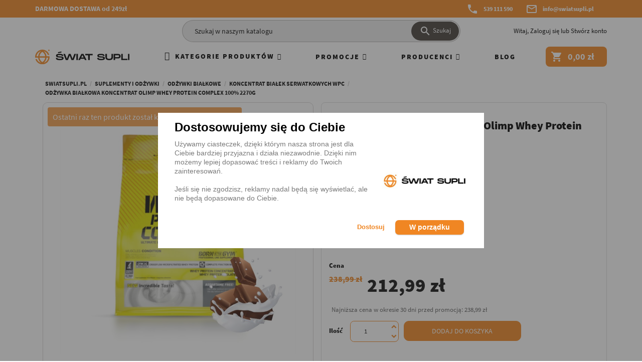

--- FILE ---
content_type: text/html; charset=utf-8
request_url: https://swiatsupli.pl/odzywka-bialkowa-koncentrat-olimp-whey-protein-complex-100-2270g/p1501
body_size: 57205
content:
<!doctype html>
<html lang="pl">
<head>
  <meta charset="utf-8">
  <meta name="google-site-verification" content="TZVKtrOBAaKEW0ggRQ3TS6Xd7gKtakuWMm0WbrQiWfI" />
  <meta http-equiv="x-ua-compatible" content="ie=edge">
  <title>Odżywka Białkowa Koncentrat Olimp Whey Protein Complex 100%  2270g - Sklep Świat Supli Smaki Czekolada - sklep Świat Supli</title>
  <meta name="description" content="Odżywka Białkowa Koncentrat Olimp Whey Protein Complex 100%  2270g - kup online w sklepie Świat Supli ✅ Atrakcyjna Cena ✅ Szybka dostawa! - kup online w sklepie Świat Supli &#9989; Atrakcyjne Ceny &#9989; Szybka dostawa!">
  <meta name="keywords" content="">
  <link rel="canonical" href="https://swiatsupli.pl/odzywka-bialkowa-koncentrat-olimp-whey-protein-complex-100-2270g/p1501">
  <meta name="viewport" content="width=device-width, initial-scale=1">
  <link rel="icon" type="image/vnd.microsoft.icon" href="https://www2.swiatsupli.pl/img/favicon.ico?1613758356">
  <link rel="shortcut icon" type="image/x-icon" href="https://www2.swiatsupli.pl/img/favicon.ico?1613758356">



  <link rel="preload" as="font" href="https://www2.swiatsupli.pl/themes/AngarTheme/assets/css/fonts/SansPro/SourceSansPro-Black.ttf" type="font/woff2" crossorigin>
<link rel="preload" as="font" href="https://www2.swiatsupli.pl/themes/AngarTheme/assets/css/fonts/SansPro/SourceSansPro-Regular.ttf" type="font/woff2" crossorigin>
<link rel="preload" as="font" href="https://www2.swiatsupli.pl/themes/AngarTheme/assets/css/fonts/material_icons.woff2" type="font/woff2" crossorigin>
<link rel="preload" as="font" href="https://www2.swiatsupli.pl/themes/AngarTheme/assets/css/fonts/SansPro/SourceSansPro-Bold.ttf" type="font/woff2" crossorigin>
<link rel="stylesheet" href="https://www2.swiatsupli.pl/themes/AngarTheme/assets/cache/theme-98710f1609.css" type="text/css" media="all">

<script src="https://code.jquery.com/jquery-3.7.1.min.js"></script>

  <script type="text/javascript">var dm_hash = "3GU8JRP1F";var dm_mode = 0;var freeShippingGetBlockUrl = "https:\/\/swiatsupli.pl\/module\/freeshippingamountdisplay\/block";var fsadCartDisplayMethod = "prepend";var fsadCartDisplaySelector = ".cart-buttons";var fsadCartUpdateActions = ["update"];var fsadDisplayInCart = 1;var iqitmegamenu = {"sticky":false,"mobileType":"push","containerSelector":"#wrapper .container"};var jolisearch = {"amb_joli_search_action":"https:\/\/swiatsupli.pl\/szukane","amb_joli_search_link":"https:\/\/swiatsupli.pl\/szukane","amb_joli_search_controller":"jolisearch","blocksearch_type":"top","show_cat_desc":0,"ga_acc":0,"id_lang":1,"url_rewriting":1,"use_autocomplete":2,"minwordlen":2,"l_products":"Produkty","l_manufacturers":"Producenci ","l_categories":"Kategorie","l_no_results_found":"Nie znaleziono dopasowania !","l_more_results":"Poka\u017c wiecej","ENT_QUOTES":3,"search_ssl":true,"self":"\/home\/www\/swiatsupli\/public_html\/modules\/ambjolisearch","position":{"my":"center top","at":"center bottom","collision":"fit none"},"classes":"ps17 centered-list","display_manufacturer":"","display_category":""};var pdceneozaufaneopiniepro_agree_str = "Wyra\u017cam zgod\u0119";var pdceneozaufaneopiniepro_ajax_link = "https:\/\/swiatsupli.pl\/module\/pdceneozaufaneopiniepro\/ajax";var pdceneozaufaneopiniepro_default_accepted = 0;var pdceneozaufaneopiniepro_no_agree_str = "Nie wyra\u017cam zgody";var pdceneozaufaneopiniepro_ps_version = "1.7.7.1";var pdceneozaufaneopiniepro_secure_key = "cfbb2c154bfb7c1a29400732702fa88a";var prestashop = {"cart":{"products":[],"totals":{"total":{"type":"total","label":"Razem","amount":0,"value":"0,00\u00a0z\u0142"},"total_including_tax":{"type":"total","label":"Suma (brutto)","amount":0,"value":"0,00\u00a0z\u0142"},"total_excluding_tax":{"type":"total","label":"Suma (netto)","amount":0,"value":"0,00\u00a0z\u0142"}},"subtotals":{"products":{"type":"products","label":"Produkty","amount":0,"value":"0,00\u00a0z\u0142"},"discounts":null,"shipping":{"type":"shipping","label":"Wysy\u0142ka","amount":0,"value":""},"tax":null},"products_count":0,"summary_string":"0 sztuk","vouchers":{"allowed":1,"added":[]},"discounts":[],"minimalPurchase":0.01,"minimalPurchaseRequired":"Minimalny zakup na kwot\u0119 0,01\u00a0z\u0142 (netto) jest wymagany aby zatwierdzi\u0107 Twoje zam\u00f3wienie, obecna warto\u015b\u0107 koszyka to 0,00\u00a0z\u0142 (netto)."},"currency":{"name":"Z\u0142oty polski","iso_code":"PLN","iso_code_num":"985","sign":"z\u0142"},"customer":{"lastname":null,"firstname":null,"email":null,"birthday":null,"newsletter":null,"newsletter_date_add":null,"optin":null,"website":null,"company":null,"siret":null,"ape":null,"is_logged":false,"gender":{"type":null,"name":null},"addresses":[]},"language":{"name":"Polski (Polish)","iso_code":"pl","locale":"pl-PL","language_code":"pl-PL","is_rtl":"0","date_format_lite":"Y-m-d","date_format_full":"Y-m-d H:i:s","id":1},"page":{"title":"","canonical":"https:\/\/swiatsupli.pl\/odzywka-bialkowa-koncentrat-olimp-whey-protein-complex-100-2270g\/p1501","meta":{"title":"Od\u017cywka Bia\u0142kowa Koncentrat Olimp Whey Protein Complex 100%  2270g - Sklep \u015awiat Supli Smaki Czekolada","description":"Od\u017cywka Bia\u0142kowa Koncentrat Olimp Whey Protein Complex 100%  2270g - kup online w sklepie \u015awiat Supli \u2705 Atrakcyjna Cena \u2705 Szybka dostawa!","keywords":"","robots":"index"},"page_name":"product","body_classes":{"lang-pl":true,"lang-rtl":false,"country-PL":true,"currency-PLN":true,"layout-full-width":true,"page-product":true,"tax-display-enabled":true,"product-id-1501":true,"product-Od\u017cywka Bia\u0142kowa Koncentrat Olimp Whey Protein Complex 100%  2270g":true,"product-id-category-183":true,"product-id-manufacturer-55":true,"product-id-supplier-0":true,"product-available-for-order":true},"admin_notifications":[]},"shop":{"name":"\u015awiat Supli - Suplementy i od\u017cywki","logo":"https:\/\/www2.swiatsupli.pl\/img\/swiat-supli-logo-1613646533.jpg","stores_icon":"https:\/\/www2.swiatsupli.pl\/img\/logo_stores.png","favicon":"https:\/\/www2.swiatsupli.pl\/img\/favicon.ico"},"urls":{"base_url":"https:\/\/swiatsupli.pl\/","current_url":"https:\/\/swiatsupli.pl\/odzywka-bialkowa-koncentrat-olimp-whey-protein-complex-100-2270g\/p1501","shop_domain_url":"https:\/\/swiatsupli.pl","dns_url":"https:\/\/www2.swiatsupli.pl","img_ps_url":"https:\/\/www2.swiatsupli.pl\/img\/","img_cat_url":"https:\/\/www2.swiatsupli.pl\/img\/c\/","img_lang_url":"https:\/\/www2.swiatsupli.pl\/img\/l\/","img_prod_url":"https:\/\/www2.swiatsupli.pl\/img\/p\/","img_manu_url":"https:\/\/www2.swiatsupli.pl\/img\/m\/","img_sup_url":"https:\/\/www2.swiatsupli.pl\/img\/su\/","img_ship_url":"https:\/\/www2.swiatsupli.pl\/img\/s\/","img_store_url":"https:\/\/www2.swiatsupli.pl\/img\/st\/","img_col_url":"https:\/\/www2.swiatsupli.pl\/img\/co\/","img_url":"https:\/\/www2.swiatsupli.pl\/themes\/AngarTheme\/assets\/img\/","css_url":"https:\/\/www2.swiatsupli.pl\/themes\/AngarTheme\/assets\/css\/","js_url":"https:\/\/www2.swiatsupli.pl\/themes\/AngarTheme\/assets\/js\/","pic_url":"https:\/\/www2.swiatsupli.pl\/upload\/","pages":{"address":"https:\/\/swiatsupli.pl\/adres","addresses":"https:\/\/swiatsupli.pl\/adresy","authentication":"https:\/\/swiatsupli.pl\/logowanie","cart":"https:\/\/swiatsupli.pl\/koszyk","category":"https:\/\/swiatsupli.pl\/index.php?controller=category","cms":"https:\/\/swiatsupli.pl\/index.php?controller=cms","contact":"https:\/\/swiatsupli.pl\/kontakt","discount":"https:\/\/swiatsupli.pl\/rabaty","guest_tracking":"https:\/\/swiatsupli.pl\/sledzenie-zamowien-gosci","history":"https:\/\/swiatsupli.pl\/historia-zamowien","identity":"https:\/\/swiatsupli.pl\/dane-osobiste","index":"https:\/\/swiatsupli.pl\/","my_account":"https:\/\/swiatsupli.pl\/moje-konto","order_confirmation":"https:\/\/swiatsupli.pl\/potwierdzenie-zamowienia","order_detail":"https:\/\/swiatsupli.pl\/index.php?controller=order-detail","order_follow":"https:\/\/swiatsupli.pl\/sledzenie-zamowienia","order":"https:\/\/swiatsupli.pl\/zamowienie","order_return":"https:\/\/swiatsupli.pl\/index.php?controller=order-return","order_slip":"https:\/\/swiatsupli.pl\/potwierdzenie-zwrotu","pagenotfound":"https:\/\/swiatsupli.pl\/nie-znaleziono-strony","password":"https:\/\/swiatsupli.pl\/odzyskiwanie-hasla","pdf_invoice":"https:\/\/swiatsupli.pl\/index.php?controller=pdf-invoice","pdf_order_return":"https:\/\/swiatsupli.pl\/index.php?controller=pdf-order-return","pdf_order_slip":"https:\/\/swiatsupli.pl\/index.php?controller=pdf-order-slip","prices_drop":"https:\/\/swiatsupli.pl\/promocje","product":"https:\/\/swiatsupli.pl\/index.php?controller=product","search":"https:\/\/swiatsupli.pl\/szukaj","sitemap":"https:\/\/swiatsupli.pl\/Mapa strony","stores":"https:\/\/swiatsupli.pl\/nasze-sklepy","supplier":"https:\/\/swiatsupli.pl\/dostawcy","register":"https:\/\/swiatsupli.pl\/logowanie?create_account=1","order_login":"https:\/\/swiatsupli.pl\/zamowienie?login=1"},"alternative_langs":[],"theme_assets":"\/themes\/AngarTheme\/assets\/","actions":{"logout":"https:\/\/swiatsupli.pl\/?mylogout="},"no_picture_image":{"bySize":{"small_default":{"url":"https:\/\/www2.swiatsupli.pl\/img\/p\/pl-default-small_default.jpg","width":98,"height":98},"cart_default":{"url":"https:\/\/www2.swiatsupli.pl\/img\/p\/pl-default-cart_default.jpg","width":125,"height":125},"home_default":{"url":"https:\/\/www2.swiatsupli.pl\/img\/p\/pl-default-home_default.jpg","width":259,"height":259},"medium_default":{"url":"https:\/\/www2.swiatsupli.pl\/img\/p\/pl-default-medium_default.jpg","width":452,"height":452},"large_default":{"url":"https:\/\/www2.swiatsupli.pl\/img\/p\/pl-default-large_default.jpg","width":800,"height":800}},"small":{"url":"https:\/\/www2.swiatsupli.pl\/img\/p\/pl-default-small_default.jpg","width":98,"height":98},"medium":{"url":"https:\/\/www2.swiatsupli.pl\/img\/p\/pl-default-home_default.jpg","width":259,"height":259},"large":{"url":"https:\/\/www2.swiatsupli.pl\/img\/p\/pl-default-large_default.jpg","width":800,"height":800},"legend":""}},"configuration":{"display_taxes_label":true,"display_prices_tax_incl":true,"is_catalog":false,"show_prices":true,"opt_in":{"partner":false},"quantity_discount":{"type":"price","label":"Cena jednostkowa"},"voucher_enabled":1,"return_enabled":0},"field_required":[],"breadcrumb":{"links":[{"title":"swiatsupli.pl","url":"https:\/\/swiatsupli.pl\/"},{"title":"Suplementy i Od\u017cywki","url":"https:\/\/swiatsupli.pl\/suplementy-i-odzywki\/c117"},{"title":"Od\u017cywki Bia\u0142kowe","url":"https:\/\/swiatsupli.pl\/odzywki-bialkowe\/c146"},{"title":"Koncentrat Bia\u0142ek Serwatkowych WPC","url":"https:\/\/swiatsupli.pl\/koncentrat-bialek-serwatkowych-wpc\/c183"},{"title":"Od\u017cywka Bia\u0142kowa Koncentrat Olimp Whey Protein Complex 100%  2270g","url":"https:\/\/swiatsupli.pl\/odzywka-bialkowa-koncentrat-olimp-whey-protein-complex-100-2270g\/p1501-967"}],"count":5},"link":{"protocol_link":"https:\/\/","protocol_content":"https:\/\/"},"time":1769103791,"static_token":"885cbb7d30d841de29b01acaabfc1a22","token":"eeacded610b36f19c7492424ce097d96","debug":false};var psemailsubscription_subscription = "https:\/\/swiatsupli.pl\/module\/ps_emailsubscription\/subscription";var pshow_loaded_module_pshowlazyimg = "PShow Lazy Images";var smartsearch_config = {"autocomplete_enabled":true,"min_chars":2,"debounce_delay":250,"ajax_url":"https:\/\/swiatsupli.pl\/module\/smartsearch\/ajaxsearch","suggest_products":5,"suggest_categories":3,"suggest_manufacturers":2,"suggest_popular":4,"suggest_history":3};</script>


  <script> function gtag(){dataLayer.push(arguments)}window.dataLayer=window.dataLayer||[],gtag("consent","default",{ad_storage:"denied",ad_user_data:"denied",ad_personalization:"denied",analytics_storage:"denied",functionality_storage:"granted",personalization_storage:"granted",security_storage:"granted",wait_for_update:1500});  </script>


    <meta id="js-rcpgtm-tracking-config" data-tracking-data="%7B%22bing%22%3A%7B%22tracking_id%22%3A%2297056264%22%2C%22feed%22%3A%7B%22id_product_prefix%22%3A%22%22%2C%22id_product_source_key%22%3A%22id_product%22%2C%22id_variant_prefix%22%3A%22%22%2C%22id_variant_source_key%22%3A%22id_attribute%22%7D%7D%2C%22context%22%3A%7B%22browser%22%3A%7B%22device_type%22%3A1%7D%2C%22localization%22%3A%7B%22id_country%22%3A14%2C%22country_code%22%3A%22PL%22%2C%22id_currency%22%3A1%2C%22currency_code%22%3A%22PLN%22%2C%22id_lang%22%3A1%2C%22lang_code%22%3A%22pl%22%7D%2C%22page%22%3A%7B%22controller_name%22%3A%22product%22%2C%22products_per_page%22%3A12%2C%22category%22%3A%5B%5D%2C%22search_term%22%3A%22%22%7D%2C%22shop%22%3A%7B%22id_shop%22%3A1%2C%22shop_name%22%3A%22%C5%9Awiat%20Supli%22%2C%22base_dir%22%3A%22https%3A%2F%2Fswiatsupli.pl%2F%22%7D%2C%22tracking_module%22%3A%7B%22module_name%22%3A%22rcpgtagmanager%22%2C%22checkout_module%22%3A%7B%22module%22%3A%22default%22%2C%22controller%22%3A%22order%22%7D%2C%22service_version%22%3A%227%22%2C%22token%22%3A%2242c264d5bede9473174f1677725c7fd0%22%7D%2C%22user%22%3A%5B%5D%7D%2C%22criteo%22%3A%7B%22tracking_id%22%3A%22%22%2C%22feed%22%3A%7B%22id_product_prefix%22%3A%22%22%2C%22id_product_source_key%22%3A%22id_product%22%2C%22id_variant_prefix%22%3A%22%22%2C%22id_variant_source_key%22%3A%22id_attribute%22%7D%7D%2C%22facebook%22%3A%7B%22tracking_id%22%3A%22937053979660562%22%2C%22feed%22%3A%7B%22id_product_prefix%22%3A%22%22%2C%22id_product_source_key%22%3A%22id_product%22%2C%22id_variant_prefix%22%3A%22%22%2C%22id_variant_source_key%22%3A%22id_attribute%22%7D%7D%2C%22ga4%22%3A%7B%22tracking_id%22%3A%22G-5BHZL64M6X%22%2C%22is_data_import%22%3Afalse%7D%2C%22gads%22%3A%7B%22tracking_id%22%3A%22701273332%22%2C%22merchant_id%22%3A%22%22%2C%22conversion_labels%22%3A%7B%22create_account%22%3A%22%22%2C%22product_view%22%3A%22%22%2C%22add_to_cart%22%3A%22%22%2C%22begin_checkout%22%3A%22%22%2C%22purchase%22%3A%22vcfRCLvckNsDEPSpss4C%22%7D%7D%2C%22gfeeds%22%3A%7B%22retail%22%3A%7B%22is_enabled%22%3Atrue%2C%22id_product_prefix%22%3A%22%22%2C%22id_product_source_key%22%3A%22id_product%22%2C%22id_variant_prefix%22%3A%22%22%2C%22id_variant_source_key%22%3A%22id_attribute%22%7D%2C%22custom%22%3A%7B%22is_enabled%22%3Afalse%2C%22id_product_prefix%22%3A%22%22%2C%22id_product_source_key%22%3A%22id_product%22%2C%22id_variant_prefix%22%3A%22%22%2C%22id_variant_source_key%22%3A%22id_attribute%22%2C%22is_id2%22%3Afalse%7D%7D%2C%22gtm%22%3A%7B%22tracking_id%22%3A%22GTM-5P6PVN9%22%2C%22is_disable_tracking%22%3Afalse%2C%22server_url%22%3A%22%22%7D%2C%22optimize%22%3A%7B%22tracking_id%22%3A%22%22%2C%22is_async%22%3Afalse%2C%22hiding_class_name%22%3A%22optimize-loading%22%2C%22hiding_timeout%22%3A3000%7D%2C%22pinterest%22%3A%7B%22tracking_id%22%3A%22%22%2C%22feed%22%3A%7B%22id_product_prefix%22%3A%22%22%2C%22id_product_source_key%22%3A%22id_product%22%2C%22id_variant_prefix%22%3A%22%22%2C%22id_variant_source_key%22%3A%22id_attribute%22%7D%7D%2C%22tiktok%22%3A%7B%22tracking_id%22%3A%22CKIHPLBC77U7REM9MEP0%22%2C%22feed%22%3A%7B%22id_product_prefix%22%3A%22%22%2C%22id_product_source_key%22%3A%22id_product%22%2C%22id_variant_prefix%22%3A%22%22%2C%22id_variant_source_key%22%3A%22id_attribute%22%7D%7D%2C%22twitter%22%3A%7B%22tracking_id%22%3A%22%22%2C%22events%22%3A%7B%22add_to_cart_id%22%3A%22%22%2C%22payment_info_id%22%3A%22%22%2C%22checkout_initiated_id%22%3A%22%22%2C%22product_view_id%22%3A%22%22%2C%22lead_id%22%3A%22%22%2C%22purchase_id%22%3A%22%22%2C%22search_id%22%3A%22%22%7D%2C%22feed%22%3A%7B%22id_product_prefix%22%3A%22%22%2C%22id_product_source_key%22%3A%22id_product%22%2C%22id_variant_prefix%22%3A%22%22%2C%22id_variant_source_key%22%3A%22id_attribute%22%7D%7D%7D">
    <script type="text/javascript" data-keepinline="true" data-cfasync="false" src="https://www2.swiatsupli.pl/modules/rcpgtagmanager/views/js/hook/trackingClient.bundle.js"></script>
<!-- Start Ever Awin -->
<script defer="defer" src="https://www.dwin1.com/23928.js" type="text/javascript"></script>
<!-- End Ever Awin -->


    <meta property="og:type" content="product">
    <meta property="og:url" content="https://swiatsupli.pl/odzywka-bialkowa-koncentrat-olimp-whey-protein-complex-100-2270g/p1501">
    <meta property="og:title" content="Odżywka Białkowa Koncentrat Olimp Whey Protein Complex 100%  2270g - Sklep Świat Supli Smaki Czekolada">
    <meta property="og:site_name" content="Świat Supli - Suplementy i odżywki">
    <meta property="og:description" content="Odżywka Białkowa Koncentrat Olimp Whey Protein Complex 100%  2270g - kup online w sklepie Świat Supli ✅ Atrakcyjna Cena ✅ Szybka dostawa!">
    <meta property="og:image" content="https://www2.swiatsupli.pl/4773-large_default/odzywka-bialkowa-koncentrat-olimp-whey-protein-complex-100-2270g.jpg">
    <meta property="product:pretax_price:amount" content="197.21">
    <meta property="product:pretax_price:currency" content="PLN">
    <meta property="product:price:amount" content="212.99">
    <meta property="product:price:currency" content="PLN">
    <meta property="product:weight:value" content="2400.000000">
    <meta property="product:weight:units" content="g">
    
</head>
<body id="product" class="lang-pl country-pl currency-pln layout-full-width page-product tax-display-enabled product-id-1501 product-odzywka-bialkowa-koncentrat-olimp-whey-protein-complex-100-2270g product-id-category-183 product-id-manufacturer-55 product-id-supplier-0 product-available-for-order demo	no_bg #ffffff bg_attatchment_fixed bg_position_tl bg_repeat_xy bg_size_initial slider_position_top slider_controls_black banners_top2 banners_top_tablets2 banners_top_phones1 banners_bottom2 banners_bottom_tablets2 banners_bottom_phones1 submenu2 pl_1col_qty_5 pl_2col_qty_3 pl_3col_qty_4 pl_1col_qty_bigtablets_3 pl_2col_qty_bigtablets_3 pl_3col_qty_bigtablets_2 pl_1col_qty_tablets_2 pl_1col_qty_phones_1 home_tabs2 pl_border_type2 34 18 20 pl_button_icon_no pl_button_qty2 pl_desc_yes pl_reviews_no pl_availability_yes  hide_reference_no hide_reassurance_yes product_tabs1    menu_sep2 header_sep1 slider_full_width feat_cat_style1 feat_cat4 feat_cat_bigtablets2 feat_cat_tablets2 feat_cat_phones0 all_products_no pl_colors_yes newsletter_info_no stickycart_yes stickymenu_yes homeicon_no pl_man_yes product_hide_man_yes   pl_ref_yes  mainfont_Poppins bg_white ">

<main>
    
    
    <header id="header">

    <div class="header-banner"></div>



    <nav class="header-nav container-fluid">
        <div class="row">
            <div class="col-xs-12">
                <div id="_desktop_contact_link" class="container">
    <div id="contact-link" style="min-height: 35px !important;">

        <div class="slider-container">
            <span class="header_nav_span text-xs-center show">DARMOWA DOSTAWA od 249zł</span>
        </div>

                <div class="d-flex">
                            <span class="shop-phone shop-tel hidden-xs-down">
    			<i class="material-icons phone">&#xe0cd;</i>
    			 <span class="shop-phone_text"></span>
    			<strong><a href="tel:539 111 590">539 111 590</a></strong>
    		</span>
            
                            <span class="shop-phone shop-email hidden-xs-down">
    			<i class="material-icons mail_outline">&#xe0e1;</i>
    			 <span class="shop-phone_text"></span>
    			<strong><a href="&#109;&#97;&#105;&#108;&#116;&#111;&#58;%69%6e%66%6f@%73%77%69%61%74%73%75%70%6c%69.%70%6c" >&#x69;&#x6e;&#x66;&#x6f;&#x40;&#x73;&#x77;&#x69;&#x61;&#x74;&#x73;&#x75;&#x70;&#x6c;&#x69;&#x2e;&#x70;&#x6c;</a></strong>
    		</span>
                    </div>
    </div>
</div>

            </div>
        </div>
    </nav>



    <div class="header-top">
        <div class="container">
            <div class="row desktop_search">
                
<!-- Block search module TOP -->
<div id="_desktop_search_widget" class="offset-lg-3 col-lg-6 col-xs-12 search-widget ">
	<div id="search_widget" data-search-controller-url="//swiatsupli.pl/szukaj">
		<form method="get" action="//swiatsupli.pl/szukaj">
			<input type="hidden" name="controller" value="search">
			<input type="text" name="s" value="" placeholder="Szukaj w naszym katalogu" aria-label="Szukaj">
			<button type="submit">
				<i class="material-icons search">&#xE8B6;</i>
		    <span>Szukaj</span>
			</button>
		</form>
	</div>
</div>
<!-- /Block search module TOP -->

                <div id="_desktop_user_info" class="col-md-3 col-sm-12 hidden-sm-down ">
  <div class="user-info">
	<span id="hide_menu" class="material-icons hidden-md-up">
	clear
	</span>

	<ul class="user_info hidden-md-up">

		
			<li><a href="https://swiatsupli.pl/moje-konto" title="Zaloguj się do swojego konta klienta" rel="nofollow">Zaloguj się</a></li>
			<li><a href="https://swiatsupli.pl/logowanie?create_account=1" title="Zaloguj się do swojego konta klienta" rel="nofollow">Stwórz konto</a></li>

		
	</ul>


	<div class="hidden-sm-down text-xs-right">
		<span class="welcome">Witaj,</span>
					<a class="account" href="https://swiatsupli.pl/moje-konto" title="Zaloguj się do swojego konta klienta" rel="nofollow">Zaloguj się</a>

			<span class="or">lub</span>

			<a class="account" href="https://swiatsupli.pl/logowanie?create_account=1" title="Zaloguj się do swojego konta klienta" rel="nofollow">Stwórz konto</a>
			</div>


  </div>
</div>

            </div>
        </div>
        <div class="container menu-section">
            <div class="row">
                <div class="col-xs-5 col-lg-3 logo">
                    <a href="https://swiatsupli.pl/" class="hidden-sm-down2" id="_desktop_logo"> <img
                                class="logo img-responsive" data-lazyload-ignore
                                src="https://www2.swiatsupli.pl/img/swiat-supli-logo.svg" alt="Świat Supli - Suplementy i odżywki"> </a>
                </div>
                <div class="col-xs-8 topbar hidden-lg-down">
                    <div class="container container-iqit-menu">
    <div class="iqitmegamenu-wrapper cbp-hor-width-0 iqitmegamenu-all clearfix">
        <div id="iqitmegamenu-horizontal"
             class="iqitmegamenu  cbp-nosticky "
             role="navigation">
            <div class="container">
                                
                <nav id="cbp-hrmenu"
                     class="cbp-hrmenu cbp-horizontal cbp-hrsub-narrow  cbp-fade   cbp-arrowed    cbp-menu-centered ">
                    <ul>
                                                    <li id="cbp-hrmenu-tab-40"
                                class="cbp-hrmenu-tab cbp-hrmenu-tab-40  cbp-has-submeu">
                                <a
                                            href="https://swiatsupli.pl/" >                                        <div class="h2 top-menu">

								<span class="cbp-tab-title"> <i
                                            class="icon fa fa-bars cbp-mainlink-icon"></i>
                                    Kategorie Produktów</span>
                                                                                            <i class="fa fa-sort-down cbp-submenu-aindicator"></i>
                                                                                        </div>
                                    </a>
                                                                            <div class="cbp-hrsub col-xs-12">
                                            <div class="cbp-triangle-container">
                                                <div class="cbp-triangle-top"></div>
                                                <div class="cbp-triangle-top-back"></div>
                                            </div>
                                            <div class="cbp-hrsub-inner">
                                                                                                                                                            <div class="container-xs-height cbp-tabs-container">
                                                            <div class="row row-xs-height">
                                                                <div class="col-xs-12 col-xs-height">
                                                                    <ul class="cbp-hrsub-tabs-names cbp-tabs-names">
                                                                                                                                                                                                                                    <li class="innertab-11 ">
                                                                                    <a data-target="#11-innertab-40"  href="https://swiatsupli.pl/suplementy-i-odzywki/c117"  class="active">
                                                                                                                                                                                                                                                                        Suplementy i odżywki                                                                                                                                                                             </a>
                                                                                    <i class="icon fa fa-angle-right cbp-submenu-it-indicator"></i>
                                                                                    <span class="cbp-inner-border-hider"></span>
                                                                                </li>
                                                                                                                                                            <li class="innertab-12 ">
                                                                                    <a data-target="#12-innertab-40"  href="https://swiatsupli.pl/odchudzanie/c122"  >
                                                                                                                                                                                                                                                                        Odchudzanie                                                                                                                                                                             </a>
                                                                                    <i class="icon fa fa-angle-right cbp-submenu-it-indicator"></i>
                                                                                    <span class="cbp-inner-border-hider"></span>
                                                                                </li>
                                                                                                                                                            <li class="innertab-41 ">
                                                                                    <a data-target="#41-innertab-40"  href="https://swiatsupli.pl/witaminy-i-zdrowie/c124"  >
                                                                                                                                                                                                                                                                        Witaminy I Zdrowie                                                                                                                                                                             </a>
                                                                                    <i class="icon fa fa-angle-right cbp-submenu-it-indicator"></i>
                                                                                    <span class="cbp-inner-border-hider"></span>
                                                                                </li>
                                                                                                                                                            <li class="innertab-10 ">
                                                                                    <a data-target="#10-innertab-40"  href="https://swiatsupli.pl/zdrowa-zywnosc/c115"  >
                                                                                                                                                                                                                                                                        Zdrowa Żywność                                                                                                                                                                             </a>
                                                                                    <i class="icon fa fa-angle-right cbp-submenu-it-indicator"></i>
                                                                                    <span class="cbp-inner-border-hider"></span>
                                                                                </li>
                                                                                                                                                            <li class="innertab-49 ">
                                                                                    <a data-target="#49-innertab-40"  href="https://swiatsupli.pl/naturalne-kosmetyki/c383"  >
                                                                                                                                                                                                                                                                        Naturalne Kosmetyki                                                                                                                                                                             </a>
                                                                                    <i class="icon fa fa-angle-right cbp-submenu-it-indicator"></i>
                                                                                    <span class="cbp-inner-border-hider"></span>
                                                                                </li>
                                                                                                                                                            <li class="innertab-42 ">
                                                                                    <a data-target="#42-innertab-40"  href="https://swiatsupli.pl/akcesoria/c148"  >
                                                                                                                                                                                                                                                                        Akcesoria                                                                                                                                                                             </a>
                                                                                    <i class="icon fa fa-angle-right cbp-submenu-it-indicator"></i>
                                                                                    <span class="cbp-inner-border-hider"></span>
                                                                                </li>
                                                                                                                                                            <li class="innertab-43 ">
                                                                                    <a data-target="#43-innertab-40"  href="https://swiatsupli.pl/promocje/c332"  >
                                                                                                                                                                                                                                                                        Promocje                                                                                                                                                                             </a>
                                                                                    <i class="icon fa fa-angle-right cbp-submenu-it-indicator"></i>
                                                                                    <span class="cbp-inner-border-hider"></span>
                                                                                </li>
                                                                                                                                                                                                                        </ul>
                                                                </div>
                                                                                                                                    <div class="tab-content">
                                                                                                                                                    <div class="col-xs-12 col-xs-height tab-pane cbp-tab-pane active innertabcontent-11"
                                                                                 id="11-innertab-40"
                                                                                 role="tabpanel">
                                                                                                                                                                    <div class="clearfix">
                                                                                                                                                                                    




<div class="row menu_row menu-element  first_rows menu-element-id-1">

                                                




	<div class="col-xs-3 cbp-menu-column cbp-menu-element menu-element-id-2 ">
		<div class="cbp-menu-column-inner">
                
                    
                        							<div class="row cbp-categories-row">
                                                                                                                                                    										<div class="col-xs-12">
											<div class="cbp-category-link-w"><a href="https://swiatsupli.pl/odzywki-bialkowe/c146"
											                                    class="cbp-column-title cbp-category-title">Odżywki Białkowe</a>
                                                                                                                                                    
    <ul class="cbp-links cbp-category-tree">                    <li class="h3menu" ><div class="cbp-category-link-w"><a class="l1" href="https://swiatsupli.pl/koncentrat-bialek-serwatkowych-wpc/c183">Koncentrat Białek Serwatkowych WPC</a></div></li>                    <li class="h3menu" ><div class="cbp-category-link-w"><a class="l1" href="https://swiatsupli.pl/izolat-bialek-serwatkowych-wpi/c167">Izolat Białek Serwatkowych WPI</a></div></li>                    <li class="h3menu" ><div class="cbp-category-link-w"><a class="l1" href="https://swiatsupli.pl/hydrolizat-bialek-serwatkowych-wph/c282">Hydrolizat Białek Serwatkowych WPH</a></div></li>                    <li class="h3menu" ><div class="cbp-category-link-w"><a class="l1" href="https://swiatsupli.pl/mieszanki-bialek-serwatkowych-mix/c272">Mieszanki Białek Serwatkowych MIX</a></div></li>                    <li class="h3menu" ><div class="cbp-category-link-w"><a class="l1" href="https://swiatsupli.pl/kazeina-bialko-na-noc/c273">Kazeina Białko Na Noc</a></div></li>                    <li class="h3menu" ><div class="cbp-category-link-w"><a class="l1" href="https://swiatsupli.pl/bialko-wolowe-beef-protein/c165">Białko Wołowe / Beef Protein</a></div></li>                    <li class="h3menu" ><div class="cbp-category-link-w"><a class="l1" href="https://swiatsupli.pl/bialko-roslinne-vegan/c186">Białko Roślinne Vegan</a></div></li>                    <li class="h3menu" ><div class="cbp-category-link-w"><a class="l1" href="https://swiatsupli.pl/odzywki-bialkowe-bez-laktozy/c466">Odżywki Białkowe Bez Laktozy</a></div></li></ul>

                                                											</div>
										</div>
                                                                                                            							</div>
                                            
                
            

            
            </div>	</div>
                                    




	<div class="col-xs-3 cbp-menu-column cbp-menu-element menu-element-id-3 ">
		<div class="cbp-menu-column-inner">
                
                    
                        							<div class="row cbp-categories-row">
                                                                                                                                                    										<div class="col-xs-12">
											<div class="cbp-category-link-w"><a href="https://swiatsupli.pl/kreatyny/c179"
											                                    class="cbp-column-title cbp-category-title">Kreatyny</a>
                                                                                                                                                    
    <ul class="cbp-links cbp-category-tree">                    <li class="h3menu" ><div class="cbp-category-link-w"><a class="l1" href="https://swiatsupli.pl/monohydrat-kreatyny/c181">Monohydrat kreatyny</a></div></li>                    <li class="h3menu" ><div class="cbp-category-link-w"><a class="l1" href="https://swiatsupli.pl/jablczan-kreatyny/c180">Jabłczan kreatyny</a></div></li>                    <li class="h3menu" ><div class="cbp-category-link-w"><a class="l1" href="https://swiatsupli.pl/mieszanka-stack/c264">Mieszanka, STACK</a></div></li>                    <li class="h3menu" ><div class="cbp-category-link-w"><a class="l1" href="https://swiatsupli.pl/chlorowodorek-hcl/c182">Chlorowodorek HCL</a></div></li>                    <li class="h3menu" ><div class="cbp-category-link-w"><a class="l1" href="https://swiatsupli.pl/pozostale-formy/c263">Pozostałe Formy</a></div></li></ul>

                                                											</div>
										</div>
                                                                                                            							</div>
                                            
                
            

            
            </div>	</div>
                                    




	<div class="col-xs-3 cbp-menu-column cbp-menu-element menu-element-id-4 ">
		<div class="cbp-menu-column-inner">
                
                    
                        							<div class="row cbp-categories-row">
                                                                                                                                                    										<div class="col-xs-12">
											<div class="cbp-category-link-w"><a href="https://swiatsupli.pl/aminokwasy/c130"
											                                    class="cbp-column-title cbp-category-title">Aminokwasy</a>
                                                                                                                                                    
    <ul class="cbp-links cbp-category-tree">                    <li class="h3menu" ><div class="cbp-category-link-w"><a class="l1" href="https://swiatsupli.pl/bcaa/c131">BCAA</a></div></li>                    <li class="h3menu" ><div class="cbp-category-link-w"><a class="l1" href="https://swiatsupli.pl/eaa/c188">EAA</a></div></li>                    <li class="h3menu" ><div class="cbp-category-link-w"><a class="l1" href="https://swiatsupli.pl/hmb/c166">HMB</a></div></li>                    <li class="h3menu" ><div class="cbp-category-link-w"><a class="l1" href="https://swiatsupli.pl/mieszanki-aminokwasowe/c140">Mieszanki Aminokwasowe</a></div></li>                    <li class="h3menu" ><div class="cbp-category-link-w"><a class="l1" href="https://swiatsupli.pl/glutaminy/c164">Glutaminy</a></div></li></ul>

                                                											</div>
										</div>
                                                                                                            							</div>
                                            
                
            

            
            </div>	</div>
                                    




	<div class="col-xs-3 cbp-menu-column cbp-menu-element menu-element-id-5 ">
		<div class="cbp-menu-column-inner">
                
                    
                        							<div class="row cbp-categories-row">
                                                                                                                                                    										<div class="col-xs-12">
											<div class="cbp-category-link-w"><a href="https://swiatsupli.pl/weglowodany/c151"
											                                    class="cbp-column-title cbp-category-title">Węglowodany</a>
                                                                                                                                                    
    <ul class="cbp-links cbp-category-tree">                    <li class="h3menu" ><div class="cbp-category-link-w"><a class="l1" href="https://swiatsupli.pl/dextroza/c280">Dextroza</a></div></li>                    <li class="h3menu" ><div class="cbp-category-link-w"><a class="l1" href="https://swiatsupli.pl/carbo/c155">Carbo</a></div></li>                    <li class="h3menu" ><div class="cbp-category-link-w"><a class="l1" href="https://swiatsupli.pl/izotoniki/c159">Izotoniki</a></div></li>                    <li class="h3menu" ><div class="cbp-category-link-w"><a class="l1" href="https://swiatsupli.pl/vitargo/c281">Vitargo</a></div></li>                    <li class="h3menu" ><div class="cbp-category-link-w"><a class="l1" href="https://swiatsupli.pl/zele-energetyczne/c152">Żele Energetyczne</a></div></li></ul>

                                                											</div>
										</div>
                                                                                                            							</div>
                                            
                
            

            
            </div>	</div>
                            
            	</div>
                                                                                                                                                                                    




<div class="row menu_row menu-element  first_rows menu-element-id-6">

                                                




	<div class="col-xs-3 cbp-menu-column cbp-menu-element menu-element-id-7 ">
		<div class="cbp-menu-column-inner">
                
                    
                        							<div class="row cbp-categories-row">
                                                                                                                                                    										<div class="col-xs-12">
											<div class="cbp-category-link-w"><a href="https://swiatsupli.pl/kobieca-kondycja-1/c336"
											                                    class="cbp-column-title cbp-category-title">Kobieca Kondycja</a>
                                                                                                                                                    
    <ul class="cbp-links cbp-category-tree">                    <li class="h3menu" ><div class="cbp-category-link-w"><a class="l1" href="https://swiatsupli.pl/libido/c337">Libido</a></div></li>                    <li class="h3menu" ><div class="cbp-category-link-w"><a class="l1" href="https://swiatsupli.pl/witaminy-dla-kobiet/c338">Witaminy dla kobiet</a></div></li>                    <li class="h3menu" ><div class="cbp-category-link-w"><a class="l1" href="https://swiatsupli.pl/energia/c339">Energia</a></div></li>                    <li class="h3menu" ><div class="cbp-category-link-w"><a class="l1" href="https://swiatsupli.pl/witalnosc/c340">Witalność</a></div></li></ul>

                                                											</div>
										</div>
                                                                                                            							</div>
                                            
                
            

            
            </div>	</div>
                                    




	<div class="col-xs-3 cbp-menu-column cbp-menu-element menu-element-id-8 ">
		<div class="cbp-menu-column-inner">
                
                    
                        							<div class="row cbp-categories-row">
                                                                                                                                                    										<div class="col-xs-12">
											<div class="cbp-category-link-w"><a href="https://swiatsupli.pl/meska-kondycja/c141"
											                                    class="cbp-column-title cbp-category-title">Męska Kondycja</a>
                                                                                                                                                    
    <ul class="cbp-links cbp-category-tree">                    <li class="h3menu" ><div class="cbp-category-link-w"><a class="l1" href="https://swiatsupli.pl/daa-i-pozostale/c267">DAA i Pozostałe</a></div></li>                    <li class="h3menu" ><div class="cbp-category-link-w"><a class="l1" href="https://swiatsupli.pl/tribulus/c170">Tribulus</a></div></li>                    <li class="h3menu" ><div class="cbp-category-link-w"><a class="l1" href="https://swiatsupli.pl/boostery-testosteronu/c184">Boostery Testosteronu</a></div></li>                    <li class="h3menu" ><div class="cbp-category-link-w"><a class="l1" href="https://swiatsupli.pl/boostery-hormonu-wzrostu/c178">Boostery Hormonu Wzrostu</a></div></li></ul>

                                                											</div>
										</div>
                                                                                                            							</div>
                                            
                
            

            
            </div>	</div>
                                    




	<div class="col-xs-3 cbp-menu-column cbp-menu-element menu-element-id-9 ">
		<div class="cbp-menu-column-inner">
                
                    
                        							<div class="row cbp-categories-row">
                                                                                                                                                    										<div class="col-xs-12">
											<div class="cbp-category-link-w"><a href="https://swiatsupli.pl/odzywki-na-mase-gainery/c274"
											                                    class="cbp-column-title cbp-category-title">Odżywki na Masę / Gainery</a>
                                                                                                                                                    
    <ul class="cbp-links cbp-category-tree">                    <li class="h3menu" ><div class="cbp-category-link-w"><a class="l1" href="https://swiatsupli.pl/gainery-do-20/c275">Gainery do 20%</a></div></li>                    <li class="h3menu" ><div class="cbp-category-link-w"><a class="l1" href="https://swiatsupli.pl/gainery-20-40/c284">Gainery 20% - 40%</a></div></li>                    <li class="h3menu" ><div class="cbp-category-link-w"><a class="l1" href="https://swiatsupli.pl/gainery-od-40-bulk/c279">Gainery od 40% / Bulk</a></div></li></ul>

                                                											</div>
										</div>
                                                                                                            							</div>
                                            
                
            

            
            </div>	</div>
                                    




	<div class="col-xs-3 cbp-menu-column cbp-menu-element menu-element-id-10 ">
		<div class="cbp-menu-column-inner">
                
                    
                        							<div class="row cbp-categories-row">
                                                                                                                                                    										<div class="col-xs-12">
											<div class="cbp-category-link-w"><a href="https://swiatsupli.pl/przed-treningiem/c119"
											                                    class="cbp-column-title cbp-category-title">Przed treningiem</a>
                                                                                                                                                    
    <ul class="cbp-links cbp-category-tree">                    <li class="h3menu" ><div class="cbp-category-link-w"><a class="l1" href="https://swiatsupli.pl/przedtreningowki-z-kreatyna/c176">Przedtreningówki z Kreatyną</a></div></li>                    <li class="h3menu" ><div class="cbp-category-link-w"><a class="l1" href="https://swiatsupli.pl/przedtreningowki-bez-kreatyny/c163">Przedtreningówki Bez Kreatyny</a></div></li>                    <li class="h3menu" ><div class="cbp-category-link-w"><a class="l1" href="https://swiatsupli.pl/przedtreningowki-bez-kofeiny/c406">Przedtreningówki Bez Kofeiny</a></div></li>                    <li class="h3menu" ><div class="cbp-category-link-w"><a class="l1" href="https://swiatsupli.pl/aakg-arginina-cytrulina/c137">AAKG / Arginina / Cytrulina</a></div></li>                    <li class="h3menu" ><div class="cbp-category-link-w"><a class="l1" href="https://swiatsupli.pl/kofeina/c285">Kofeina</a></div></li>                    <li class="h3menu" ><div class="cbp-category-link-w"><a class="l1" href="https://swiatsupli.pl/beta-alanina/c174">Beta alanina</a></div></li>                    <li class="h3menu"  class="cbp-hrsub-haslevel2" ><div class="cbp-category-link-w"><a class="l1" href="https://swiatsupli.pl/shoty-przedtreningowe/c120">Shoty Przedtreningowe</a>
    <ul class="cbp-hrsub-level2">                    <li class="h3menu" ><div class="cbp-category-link-w"><a class="l1" href="https://swiatsupli.pl/shoty-probki/c121">Shoty / Próbki</a></div></li>                    <li class="h3menu" ><div class="cbp-category-link-w"><a class="l1" href="https://swiatsupli.pl/shoty-bez-kofeiny/c411">Shoty Bez Kofeiny</a></div></li></ul>
</div></li></ul>

                                                											</div>
										</div>
                                                                                                            							</div>
                                            
                
            

            
            </div>	</div>
                            
            	</div>
                                                                                                                                                                                    




<div class="row menu_row menu-element  first_rows menu-element-id-11">

                                                




	<div class="col-xs-3 cbp-menu-column cbp-menu-element menu-element-id-13 ">
		<div class="cbp-menu-column-inner">
                
                    
                        							<div class="row cbp-categories-row">
                                                                                                                                                    										<div class="col-xs-12">
											<div class="cbp-category-link-w"><a href="https://swiatsupli.pl/w-trakcie-treningu/c154"
											                                    class="cbp-column-title cbp-category-title">W Trakcie Treningu</a>
                                                                                                                                                    
    <ul class="cbp-links cbp-category-tree">                    <li class="h3menu" ><div class="cbp-category-link-w"><a class="l1" href="https://swiatsupli.pl/zele-energetyczne-2/c342">Żele Energetyczne</a></div></li>                    <li class="h3menu" ><div class="cbp-category-link-w"><a class="l1" href="https://swiatsupli.pl/carbo-1/c343">Carbo</a></div></li>                    <li class="h3menu" ><div class="cbp-category-link-w"><a class="l1" href="https://swiatsupli.pl/izotoniki-1/c344">Izotoniki</a></div></li></ul>

                                                											</div>
										</div>
                                                                                                            							</div>
                                            
                
            

            
            </div>	</div>
                                    




	<div class="col-xs-3 cbp-menu-column cbp-menu-element menu-element-id-12 ">
		<div class="cbp-menu-column-inner">
                
                    
                        							<div class="row cbp-categories-row">
                                                                                                                                                    										<div class="col-xs-12">
											<div class="cbp-category-link-w"><a href="https://swiatsupli.pl/energia-i-koncentracja/c118"
											                                    class="cbp-column-title cbp-category-title">Energia i Koncentracja</a>
                                                                                                                                                    
    <ul class="cbp-links cbp-category-tree">                    <li class="h3menu" ><div class="cbp-category-link-w"><a class="l1" href="https://swiatsupli.pl/koncentracja/c168">Koncentracja</a></div></li>                    <li class="h3menu" ><div class="cbp-category-link-w"><a class="l1" href="https://swiatsupli.pl/pobudzenie/c158">Pobudzenie</a></div></li>                    <li class="h3menu" ><div class="cbp-category-link-w"><a class="l1" href="https://swiatsupli.pl/batony-energetyczne/c346">Batony Energetyczne</a></div></li>                    <li class="h3menu" ><div class="cbp-category-link-w"><a class="l1" href="https://swiatsupli.pl/napoje-energetyczne-1/c347">Napoje Energetyczne</a></div></li>                    <li class="h3menu" ><div class="cbp-category-link-w"><a class="l1" href="https://swiatsupli.pl/shoty-energetyczne/c348">Shoty Energetyczne</a></div></li></ul>

                                                											</div>
										</div>
                                                                                                            							</div>
                                            
                
            

            
            </div>	</div>
                                    




	<div class="col-xs-3 cbp-menu-column cbp-menu-element menu-element-id-15 ">
		<div class="cbp-menu-column-inner">
                
                    
                        							<div class="row cbp-categories-row">
                                                                                                                                                    										<div class="col-xs-12">
											<div class="cbp-category-link-w"><a href="https://swiatsupli.pl/regeneracja-potreningowa/c177"
											                                    class="cbp-column-title cbp-category-title">Regeneracja Potreningowa</a>
                                                                                                                                                    
    <ul class="cbp-links cbp-category-tree">                    <li class="h3menu" ><div class="cbp-category-link-w"><a class="l1" href="https://swiatsupli.pl/na-regeneracje-miesni/c389">Na Regenerację Mięśni</a></div></li>                    <li class="h3menu" ><div class="cbp-category-link-w"><a class="l1" href="https://swiatsupli.pl/na-redukcje-zakwaszenia/c390">Na Redukcję Zakwaszenia</a></div></li>                    <li class="h3menu" ><div class="cbp-category-link-w"><a class="l1" href="https://swiatsupli.pl/na-odbudowe-glikogenu/c391">Na odbudowe Glikogenu</a></div></li>                    <li class="h3menu" ><div class="cbp-category-link-w"><a class="l1" href="https://swiatsupli.pl/mieszanki-po-treningowe/c397">Mieszanki Po Treningowe</a></div></li></ul>

                                                											</div>
										</div>
                                                                                                            							</div>
                                            
                
            

            
            </div>	</div>
                            
            	</div>
                                                                                                                                                                            </div>
                                                                                                                                                            </div>
                                                                                                                                                    <div class="col-xs-12 col-xs-height tab-pane cbp-tab-pane  innertabcontent-12"
                                                                                 id="12-innertab-40"
                                                                                 role="tabpanel">
                                                                                                                                                                    <div class="clearfix">
                                                                                                                                                                                    




<div class="row menu_row menu-element  first_rows menu-element-id-1">

                                                




	<div class="col-xs-3 cbp-menu-column cbp-menu-element menu-element-id-2 ">
		<div class="cbp-menu-column-inner">
                
                    
                        							<div class="row cbp-categories-row">
                                                                                                                                                    										<div class="col-xs-12">
											<div class="cbp-category-link-w"><a href="https://swiatsupli.pl/spalacze-tluszczu/c123"
											                                    class="cbp-column-title cbp-category-title">Spalacze tłuszczu</a>
                                                                                                                                                    
    <ul class="cbp-links cbp-category-tree">                    <li class="h3menu" ><div class="cbp-category-link-w"><a class="l1" href="https://swiatsupli.pl/spalacze-bez-stymulantow/c162">Spalacze bez stymulantów</a></div></li>                    <li class="h3menu" ><div class="cbp-category-link-w"><a class="l1" href="https://swiatsupli.pl/spalacze-ze-stymulantami/c288">Spalacze ze stymulantami</a></div></li></ul>

                                                											</div>
										</div>
                                                                                                            							</div>
                                            
                
            

            
            </div>	</div>
                                    




	<div class="col-xs-3 cbp-menu-column cbp-menu-element menu-element-id-3 ">
		<div class="cbp-menu-column-inner">
                
                    
                        							<div class="row cbp-categories-row">
                                                                                                                                                    										<div class="col-xs-12">
											<div class="cbp-category-link-w"><a href="https://swiatsupli.pl/wspomagajace-odchudzanie/c132"
											                                    class="cbp-column-title cbp-category-title">Wspomagające Odchudzanie</a>
                                                                                                                                                    
    <ul class="cbp-links cbp-category-tree">                    <li class="h3menu" ><div class="cbp-category-link-w"><a class="l1" href="https://swiatsupli.pl/l-karnityna/c175">L-Karnityna</a></div></li>                    <li class="h3menu" ><div class="cbp-category-link-w"><a class="l1" href="https://swiatsupli.pl/kontrola-apetytu/c156">Kontrola Apetytu</a></div></li>                    <li class="h3menu" ><div class="cbp-category-link-w"><a class="l1" href="https://swiatsupli.pl/cla/c133">CLA</a></div></li>                    <li class="h3menu" ><div class="cbp-category-link-w"><a class="l1" href="https://swiatsupli.pl/produkty-ziolowe-i-naturalne/c289">Produkty Ziołowe i Naturalne</a></div></li>                    <li class="h3menu" ><div class="cbp-category-link-w"><a class="l1" href="https://swiatsupli.pl/utrata-nadmiaru-wody/c388">Utrata Nadmiaru Wody</a></div></li></ul>

                                                											</div>
										</div>
                                                                                                            							</div>
                                            
                
            

            
            </div>	</div>
                            
            	</div>
                                                                                                                                                                            </div>
                                                                                                                                                            </div>
                                                                                                                                                    <div class="col-xs-12 col-xs-height tab-pane cbp-tab-pane  innertabcontent-41"
                                                                                 id="41-innertab-40"
                                                                                 role="tabpanel">
                                                                                                                                                                    <div class="clearfix">
                                                                                                                                                                                    




<div class="row menu_row menu-element  first_rows menu-element-id-1">

                                                




	<div class="col-xs-3 cbp-menu-column cbp-menu-element menu-element-id-2 ">
		<div class="cbp-menu-column-inner">
                
                    
                        							<div class="row cbp-categories-row">
                                                                                                                                                    										<div class="col-xs-12">
											<div class="cbp-category-link-w"><a href="https://swiatsupli.pl/witaminy/c128"
											                                    class="cbp-column-title cbp-category-title">Witaminy</a>
                                                                                                                                                    
    <ul class="cbp-links cbp-category-tree">                    <li class="h3menu" ><div class="cbp-category-link-w"><a class="l1" href="https://swiatsupli.pl/multiwitaminy/c147">Multiwitaminy</a></div></li>                    <li class="h3menu" ><div class="cbp-category-link-w"><a class="l1" href="https://swiatsupli.pl/witamina-a/c290">Witamina A</a></div></li>                    <li class="h3menu" ><div class="cbp-category-link-w"><a class="l1" href="https://swiatsupli.pl/witamina-b/c291">Witamina B</a></div></li>                    <li class="h3menu" ><div class="cbp-category-link-w"><a class="l1" href="https://swiatsupli.pl/witamina-c/c292">Witamina C</a></div></li>                    <li class="h3menu" ><div class="cbp-category-link-w"><a class="l1" href="https://swiatsupli.pl/witamina-d/c293">Witamina D</a></div></li>                    <li class="h3menu" ><div class="cbp-category-link-w"><a class="l1" href="https://swiatsupli.pl/witamina-e/c294">Witamina E</a></div></li>                    <li class="h3menu" ><div class="cbp-category-link-w"><a class="l1" href="https://swiatsupli.pl/witamina-k/c295">Witamina K</a></div></li>                    <li class="h3menu" ><div class="cbp-category-link-w"><a class="l1" href="https://swiatsupli.pl/witaminy-dla-kobiet-w-ciazy/c296">Witaminy Dla Kobiet w Ciąży</a></div></li>                    <li class="h3menu" ><div class="cbp-category-link-w"><a class="l1" href="https://swiatsupli.pl/witaminy-dla-dzieci/c297">Witaminy dla Dzieci</a></div></li></ul>

                                                											</div>
										</div>
                                                                                                            							</div>
                                            
                
            

            
            </div>	</div>
                                    




	<div class="col-xs-3 cbp-menu-column cbp-menu-element menu-element-id-3 ">
		<div class="cbp-menu-column-inner">
                
                    
                        							<div class="row cbp-categories-row">
                                                                                                                                                    										<div class="col-xs-12">
											<div class="cbp-category-link-w"><a href="https://swiatsupli.pl/mineraly/c125"
											                                    class="cbp-column-title cbp-category-title">Minerały</a>
                                                                                                                                                    
    <ul class="cbp-links cbp-category-tree">                    <li class="h3menu" ><div class="cbp-category-link-w"><a class="l1" href="https://swiatsupli.pl/selen/c298">Selen</a></div></li>                    <li class="h3menu" ><div class="cbp-category-link-w"><a class="l1" href="https://swiatsupli.pl/magnez/c126">Magnez</a></div></li>                    <li class="h3menu" ><div class="cbp-category-link-w"><a class="l1" href="https://swiatsupli.pl/potas/c299">Potas</a></div></li>                    <li class="h3menu" ><div class="cbp-category-link-w"><a class="l1" href="https://swiatsupli.pl/wapn/c300">Wapń</a></div></li>                    <li class="h3menu" ><div class="cbp-category-link-w"><a class="l1" href="https://swiatsupli.pl/zelazo/c301">Żelazo</a></div></li>                    <li class="h3menu" ><div class="cbp-category-link-w"><a class="l1" href="https://swiatsupli.pl/chrom/c302">Chrom</a></div></li>                    <li class="h3menu" ><div class="cbp-category-link-w"><a class="l1" href="https://swiatsupli.pl/cynk/c303">Cynk</a></div></li>                    <li class="h3menu" ><div class="cbp-category-link-w"><a class="l1" href="https://swiatsupli.pl/mieszanka-mineralow/c304">Mieszanka Minerałów</a></div></li>                    <li class="h3menu" ><div class="cbp-category-link-w"><a class="l1" href="https://swiatsupli.pl/zma/c136">ZMA</a></div></li></ul>

                                                											</div>
										</div>
                                                                                                            							</div>
                                            
                
            

            
            </div>	</div>
                                    




	<div class="col-xs-3 cbp-menu-column cbp-menu-element menu-element-id-4 ">
		<div class="cbp-menu-column-inner">
                
                    
                        							<div class="row cbp-categories-row">
                                                                                                                                                    										<div class="col-xs-12">
											<div class="cbp-category-link-w"><a href="https://swiatsupli.pl/zdrowie/c134"
											                                    class="cbp-column-title cbp-category-title">Zdrowie</a>
                                                                                                                                                    
    <ul class="cbp-links cbp-category-tree">                    <li class="h3menu" ><div class="cbp-category-link-w"><a class="l1" href="https://swiatsupli.pl/odpornosc/c144">Odporność</a></div></li>                    <li class="h3menu" ><div class="cbp-category-link-w"><a class="l1" href="https://swiatsupli.pl/adaptogeny/c135">Adaptogeny</a></div></li>                    <li class="h3menu" ><div class="cbp-category-link-w"><a class="l1" href="https://swiatsupli.pl/dobry-sen/c138">Dobry Sen</a></div></li>                    <li class="h3menu" ><div class="cbp-category-link-w"><a class="l1" href="https://swiatsupli.pl/omega-3-omega-3-6-9/c139">Omega 3 / Omega 3-6-9</a></div></li>                    <li class="h3menu" ><div class="cbp-category-link-w"><a class="l1" href="https://swiatsupli.pl/pamiec-i-koncentracja/c185">Pamięć i Koncentracja</a></div></li>                    <li class="h3menu" ><div class="cbp-category-link-w"><a class="l1" href="https://swiatsupli.pl/trawienie/c145">Trawienie</a></div></li>                    <li class="h3menu" ><div class="cbp-category-link-w"><a class="l1" href="https://swiatsupli.pl/probiotyki/c392">Probiotyki</a></div></li>                    <li class="h3menu" ><div class="cbp-category-link-w"><a class="l1" href="https://swiatsupli.pl/detox-i-antyoksydanty/c142">Detox i Antyoksydanty</a></div></li>                    <li class="h3menu" ><div class="cbp-category-link-w"><a class="l1" href="https://swiatsupli.pl/cholesterol/c265">Cholesterol</a></div></li>                    <li class="h3menu" ><div class="cbp-category-link-w"><a class="l1" href="https://swiatsupli.pl/regeneracja-watroby/c143">Regeneracja Wątroby</a></div></li>                    <li class="h3menu" ><div class="cbp-category-link-w"><a class="l1" href="https://swiatsupli.pl/skora-wlosy-i-paznokcie/c173">Skóra, Włosy i Paznokcie</a></div></li>                    <li class="h3menu" ><div class="cbp-category-link-w"><a class="l1" href="https://swiatsupli.pl/stres-i-nerwy/c349">Stres i Nerwy</a></div></li>                    <li class="h3menu" ><div class="cbp-category-link-w"><a class="l1" href="https://swiatsupli.pl/oczy-i-wzrok/c350">Oczy i Wzrok</a></div></li>                    <li class="h3menu" ><div class="cbp-category-link-w"><a class="l1" href="https://swiatsupli.pl/serce-i-uklad-krazenia/c351">Serce i układ Krążenia</a></div></li>                    <li class="h3menu" ><div class="cbp-category-link-w"><a class="l1" href="https://swiatsupli.pl/stawy-i-kosci/c352">Stawy i Kości</a></div></li>                    <li class="h3menu" ><div class="cbp-category-link-w"><a class="l1" href="https://swiatsupli.pl/rewitalizacja-i-odmlodzenie/c393">Rewitalizacja i Odmłodzenie</a></div></li>                    <li class="h3menu" ><div class="cbp-category-link-w"><a class="l1" href="https://swiatsupli.pl/wsparcie-w-menopauzie/c394">Wsparcie w Menopauzie</a></div></li>                    <li class="h3menu" ><div class="cbp-category-link-w"><a class="l1" href="https://swiatsupli.pl/wsparcie-prostaty/c395">Wsparcie Prostaty</a></div></li>                    <li class="h3menu" ><div class="cbp-category-link-w"><a class="l1" href="https://swiatsupli.pl/wspieranie-plodnosci/c396">Wspieranie Płodności</a></div></li>                    <li class="h3menu" ><div class="cbp-category-link-w"><a class="l1" href="https://swiatsupli.pl/uklad-moczowy/c399">Układ Moczowy</a></div></li>                    <li class="h3menu" ><div class="cbp-category-link-w"><a class="l1" href="https://swiatsupli.pl/uklad-oddechowy/c400">Układ Oddechowy</a></div></li>                    <li class="h3menu" ><div class="cbp-category-link-w"><a class="l1" href="https://swiatsupli.pl/Rownowaga-cukru/c462">Równowaga Cukru</a></div></li></ul>

                                                											</div>
										</div>
                                                                                                            							</div>
                                            
                
            

            
            </div>	</div>
                                    




	<div class="col-xs-3 cbp-menu-column cbp-menu-element menu-element-id-5 ">
		<div class="cbp-menu-column-inner">
                
                    
                        							<div class="row cbp-categories-row">
                                                                                                                                                    										<div class="col-xs-12">
											<div class="cbp-category-link-w"><a href="https://swiatsupli.pl/regeneracja-stawow/c129"
											                                    class="cbp-column-title cbp-category-title">Regeneracja Stawów</a>
                                                                                                                                                    
    <ul class="cbp-links cbp-category-tree">                    <li class="h3menu" ><div class="cbp-category-link-w"><a class="l1" href="https://swiatsupli.pl/glukozamina/c189">Glukozamina</a></div></li>                    <li class="h3menu" ><div class="cbp-category-link-w"><a class="l1" href="https://swiatsupli.pl/msm/c305">MSM</a></div></li>                    <li class="h3menu" ><div class="cbp-category-link-w"><a class="l1" href="https://swiatsupli.pl/kolagen/c172">Kolagen</a></div></li>                    <li class="h3menu" ><div class="cbp-category-link-w"><a class="l1" href="https://swiatsupli.pl/kompleksowa-regeneracja/c160">Kompleksowa Regeneracja</a></div></li></ul>

                                                											</div>
										</div>
                                                                                                            							</div>
                                            
                
            

            
            </div>	</div>
                                    




	<div class="col-xs-3 cbp-menu-column cbp-menu-element menu-element-id-6 ">
		<div class="cbp-menu-column-inner">
                
                    
                        							<div class="row cbp-categories-row">
                                                                                                                                                    										<div class="col-xs-12">
											<div class="cbp-category-link-w"><a href="https://swiatsupli.pl/kobieca-kondycja/c307"
											                                    class="cbp-column-title cbp-category-title">Kobieca Kondycja</a>
                                                                                                                                                    
    <ul class="cbp-links cbp-category-tree">                    <li class="h3menu" ><div class="cbp-category-link-w"><a class="l1" href="https://swiatsupli.pl/libido-1/c358">Libido</a></div></li>                    <li class="h3menu" ><div class="cbp-category-link-w"><a class="l1" href="https://swiatsupli.pl/witaminy-dla-kobiet-1/c359">Witaminy dla kobiet</a></div></li>                    <li class="h3menu" ><div class="cbp-category-link-w"><a class="l1" href="https://swiatsupli.pl/energia-1/c360">Energia</a></div></li>                    <li class="h3menu" ><div class="cbp-category-link-w"><a class="l1" href="https://swiatsupli.pl/witalnosc-1/c361">Witalność</a></div></li></ul>

                                                											</div>
										</div>
                                                                                                            							</div>
                                            
                
            

            
            </div>	</div>
                                    




	<div class="col-xs-3 cbp-menu-column cbp-menu-element menu-element-id-7 ">
		<div class="cbp-menu-column-inner">
                
                    
                        							<div class="row cbp-categories-row">
                                                                                                                                                    										<div class="col-xs-12">
											<div class="cbp-category-link-w"><a href="https://swiatsupli.pl/meska-kondycja/c306"
											                                    class="cbp-column-title cbp-category-title">Męska Kondycja</a>
                                                                                                                                                    
    <ul class="cbp-links cbp-category-tree">                    <li class="h3menu" ><div class="cbp-category-link-w"><a class="l1" href="https://swiatsupli.pl/daa-i-pozostale-1/c353">DAA i Pozostałe</a></div></li>                    <li class="h3menu" ><div class="cbp-category-link-w"><a class="l1" href="https://swiatsupli.pl/tribulus-1/c354">Tribulus</a></div></li>                    <li class="h3menu" ><div class="cbp-category-link-w"><a class="l1" href="https://swiatsupli.pl/boostery-testosteronu-1/c355">Boostery Testosteronu</a></div></li>                    <li class="h3menu" ><div class="cbp-category-link-w"><a class="l1" href="https://swiatsupli.pl/boostery-hormonu-wzrostu-1/c356">Boostery Hormonu Wzrostu</a></div></li>                    </ul>

                                                											</div>
										</div>
                                                                                                            							</div>
                                            
                
            

            
            </div>	</div>
                            
            	</div>
                                                                                                                                                                            </div>
                                                                                                                                                            </div>
                                                                                                                                                    <div class="col-xs-12 col-xs-height tab-pane cbp-tab-pane  innertabcontent-10"
                                                                                 id="10-innertab-40"
                                                                                 role="tabpanel">
                                                                                                                                                                    <div class="clearfix">
                                                                                                                                                                                    




<div class="row menu_row menu-element  first_rows menu-element-id-1">

                                                




	<div class="col-xs-3 cbp-menu-column cbp-menu-element menu-element-id-3 ">
		<div class="cbp-menu-column-inner">
                
                    
                        							<div class="row cbp-categories-row">
                                                                                                                                                    										<div class="col-xs-12">
											<div class="cbp-category-link-w"><a href="https://swiatsupli.pl/slodycze-dietetyczne/c171"
											                                    class="cbp-column-title cbp-category-title">Słodycze Dietetyczne</a>
                                                                                                                                                    
    <ul class="cbp-links cbp-category-tree">                    <li class="h3menu" ><div class="cbp-category-link-w"><a class="l1" href="https://swiatsupli.pl/batoniki-proteinowe/c266">Batoniki Proteinowe</a></div></li>                    <li class="h3menu" ><div class="cbp-category-link-w"><a class="l1" href="https://swiatsupli.pl/batony-weglowodanowe/c310">Batony Węglowodanowe</a></div></li>                    <li class="h3menu" ><div class="cbp-category-link-w"><a class="l1" href="https://swiatsupli.pl/ciastka-i-przekaski-dietetyczne/c311">Ciastka i Przekąski Dietetyczne</a></div></li>                    <li class="h3menu" ><div class="cbp-category-link-w"><a class="l1" href="https://swiatsupli.pl/batony-zbozowe/c461">Batony Zbożowe</a></div></li></ul>

                                                											</div>
										</div>
                                                                                                            							</div>
                                            
                
            

            
            </div>	</div>
                                    




	<div class="col-xs-3 cbp-menu-column cbp-menu-element menu-element-id-8 ">
		<div class="cbp-menu-column-inner">
                
                    
                        							<div class="row cbp-categories-row">
                                                                                                                                                    										<div class="col-xs-12">
											<div class="cbp-category-link-w"><a href="https://swiatsupli.pl/masla-orzechowe/c150"
											                                    class="cbp-column-title cbp-category-title">Masła Orzechowe</a>
                                                                                                                                                    
    <ul class="cbp-links cbp-category-tree">                    <li class="h3menu" ><div class="cbp-category-link-w"><a class="l1" href="https://swiatsupli.pl/maslo-z-orzechow-arachidowych/c312">Masło z Orzechów Arachidowych</a></div></li>                    <li class="h3menu" ><div class="cbp-category-link-w"><a class="l1" href="https://swiatsupli.pl/masla-orzechowe-z-dodatkiem-bialkiem/c313">Masła Orzechowe z Dodatkiem Białkiem</a></div></li>                    <li class="h3menu" ><div class="cbp-category-link-w"><a class="l1" href="https://swiatsupli.pl/pozostale-masla-orzechowe/c314">Pozostałe Masła Orzechowe</a></div></li></ul>

                                                											</div>
										</div>
                                                                                                            							</div>
                                            
                
            

            
            </div>	</div>
                                    




	<div class="col-xs-3 cbp-menu-column cbp-menu-element menu-element-id-9 ">
		<div class="cbp-menu-column-inner">
                
                    
                        							<div class="row cbp-categories-row">
                                                                                                                                                    										<div class="col-xs-12">
											<div class="cbp-category-link-w"><a href="https://swiatsupli.pl/napoje-dietetyczne/c309"
											                                    class="cbp-column-title cbp-category-title">Napoje Dietetyczne</a>
                                                                                                                                                    
    <ul class="cbp-links cbp-category-tree">                    <li class="h3menu" ><div class="cbp-category-link-w"><a class="l1" href="https://swiatsupli.pl/napoje-izotoniczne/c329">Napoje Izotoniczne</a></div></li>                    <li class="h3menu" ><div class="cbp-category-link-w"><a class="l1" href="https://swiatsupli.pl/napoje-energetyczne/c330">Napoje Energetyczne</a></div></li>                    <li class="h3menu" ><div class="cbp-category-link-w"><a class="l1" href="https://swiatsupli.pl/napoje-proteinowe/c331">Napoje Proteinowe</a></div></li></ul>

                                                											</div>
										</div>
                                                                                                            							</div>
                                            
                
            

            
            </div>	</div>
                                    




	<div class="col-xs-3 cbp-menu-column cbp-menu-element menu-element-id-10 ">
		<div class="cbp-menu-column-inner">
                
                    
                        							<div class="row cbp-categories-row">
                                                                                                                                                    										<div class="col-xs-12">
											<div class="cbp-category-link-w"><a href="https://swiatsupli.pl/bez-cukru-zero-kalorii/c268"
											                                    class="cbp-column-title cbp-category-title">Bez Cukru / Zero Kalorii</a>
                                                                                                                                                    
    <ul class="cbp-links cbp-category-tree">                    <li class="h3menu" ><div class="cbp-category-link-w"><a class="l1" href="https://swiatsupli.pl/herbaty-kawy/c320">Herbaty / Kawy</a></div></li>                    <li class="h3menu" ><div class="cbp-category-link-w"><a class="l1" href="https://swiatsupli.pl/nalesniki-wysokobialkowe/c321">Naleśniki Wysokobiałkowe</a></div></li>                    <li class="h3menu" ><div class="cbp-category-link-w"><a class="l1" href="https://swiatsupli.pl/kremy-do-smarowania/c322">Kremy Do Smarowania</a></div></li>                    <li class="h3menu" ><div class="cbp-category-link-w"><a class="l1" href="https://swiatsupli.pl/dla-wegan/c323">Dla Wegan</a></div></li></ul>

                                                											</div>
										</div>
                                                                                                            							</div>
                                            
                
            

            
            </div>	</div>
                                    




	<div class="col-xs-3 cbp-menu-column cbp-menu-element menu-element-id-11 ">
		<div class="cbp-menu-column-inner">
                
                    
                        							<div class="row cbp-categories-row">
                                                                                                                                                    										<div class="col-xs-12">
											<div class="cbp-category-link-w"><a href="https://swiatsupli.pl/gotowanie-smazenie-pieczenie/c116"
											                                    class="cbp-column-title cbp-category-title">Gotowanie / Smażenie / Pieczenie</a>
                                                                                                                                                    
    <ul class="cbp-links cbp-category-tree">                    <li class="h3menu" ><div class="cbp-category-link-w"><a class="l1" href="https://swiatsupli.pl/aromaty-spozywcze/c315">Aromaty Spożywcze</a></div></li>                    <li class="h3menu" ><div class="cbp-category-link-w"><a class="l1" href="https://swiatsupli.pl/oleje-zdrowe-tluszcze/c157">Oleje / Zdrowe Tłuszcze</a></div></li>                    <li class="h3menu" ><div class="cbp-category-link-w"><a class="l1" href="https://swiatsupli.pl/sosy-i-syropy-dietetyczne/c127">Sosy i Syropy Dietetyczne</a></div></li>                    <li class="h3menu" ><div class="cbp-category-link-w"><a class="l1" href="https://swiatsupli.pl/zamienniki-cukru/c316">Zamienniki Cukru</a></div></li>                    <li class="h3menu" ><div class="cbp-category-link-w"><a class="l1" href="https://swiatsupli.pl/nasiona-orzechy/c317">Nasiona / Orzechy</a></div></li>                    <li class="h3menu"  class="cbp-hrsub-haslevel2" ><div class="cbp-category-link-w"><a class="l1" href="https://swiatsupli.pl/przyprawy-maki-/c318">Przyprawy / Mąki</a>
    <ul class="cbp-hrsub-level2">                    <li class="h3menu" ><div class="cbp-category-link-w"><a class="l1" href="https://swiatsupli.pl/maki/c408">Mąki</a></div></li>                    <li class="h3menu" ><div class="cbp-category-link-w"><a class="l1" href="https://swiatsupli.pl/mieszanki-przypraw/c409">Mieszanki Przypraw</a></div></li>                    <li class="h3menu" ><div class="cbp-category-link-w"><a class="l1" href="https://swiatsupli.pl/przyprawy-korzenne/c410">Przyprawy Korzenne</a></div></li></ul>
</div></li>                    <li class="h3menu" ><div class="cbp-category-link-w"><a class="l1" href="https://swiatsupli.pl/gotowe-dania/c319">Gotowe Dania</a></div></li></ul>

                                                											</div>
										</div>
                                                                                                            							</div>
                                            
                
            

            
            </div>	</div>
                                    




	<div class="col-xs-3 cbp-menu-column cbp-menu-element menu-element-id-12 ">
		<div class="cbp-menu-column-inner">
                
                    
                        							<div class="row cbp-categories-row">
                                                                                                                                                    										<div class="col-xs-12">
											<div class="cbp-category-link-w"><a href="https://swiatsupli.pl/grillowanie/c402"
											                                    class="cbp-column-title cbp-category-title">Grillowanie</a>
                                                                                                                                                    
    <ul class="cbp-links cbp-category-tree">                    <li class="h3menu" ><div class="cbp-category-link-w"><a class="l1" href="https://swiatsupli.pl/sosy-zero-wytrawne/c403">Sosy zero wytrawne</a></div></li>                    <li class="h3menu" ><div class="cbp-category-link-w"><a class="l1" href="https://swiatsupli.pl/przyprawy/c404">Przyprawy</a></div></li>                    <li class="h3menu" ><div class="cbp-category-link-w"><a class="l1" href="https://swiatsupli.pl/oleje/c405">Oleje</a></div></li></ul>

                                                											</div>
										</div>
                                                                                                            							</div>
                                            
                
            

            
            </div>	</div>
                                    




	<div class="col-xs-3 cbp-menu-column cbp-menu-element menu-element-id-13 ">
		<div class="cbp-menu-column-inner">
                
                    
                        							<div class="row cbp-categories-row">
                                                                                                                                                    										<div class="col-xs-12">
											<div class="cbp-category-link-w"><a href="https://swiatsupli.pl/budynie-puddingi-slodkosci/c308"
											                                    class="cbp-column-title cbp-category-title">Budynie / Puddingi / Słodkości</a>
                                                                                                                                                    
    <ul class="cbp-links cbp-category-tree">                    <li class="h3menu" ><div class="cbp-category-link-w"><a class="l1" href="https://swiatsupli.pl/galaretki-i-kisiele/c324">Galaretki i Kisiele</a></div></li>                    <li class="h3menu" ><div class="cbp-category-link-w"><a class="l1" href="https://swiatsupli.pl/lody-proteinowe/c325">Lody Proteinowe</a></div></li>                    <li class="h3menu" ><div class="cbp-category-link-w"><a class="l1" href="https://swiatsupli.pl/bialka-jaj-w-plynie/c326">Białka Jaj w Płynie</a></div></li>                    <li class="h3menu" ><div class="cbp-category-link-w"><a class="l1" href="https://swiatsupli.pl/dzemy-fruzeliny-przetwory/c327">Dżemy / Frużeliny / Przetwory</a></div></li>                    <li class="h3menu" ><div class="cbp-category-link-w"><a class="l1" href="https://swiatsupli.pl/muffiny-babeczki/c328">Muffiny / Babeczki</a></div></li></ul>

                                                											</div>
										</div>
                                                                                                            							</div>
                                            
                
            

            
            </div>	</div>
                            
            	</div>
                                                                                                                                                                            </div>
                                                                                                                                                            </div>
                                                                                                                                                    <div class="col-xs-12 col-xs-height tab-pane cbp-tab-pane  innertabcontent-49"
                                                                                 id="49-innertab-40"
                                                                                 role="tabpanel">
                                                                                                                                                                    <div class="clearfix">
                                                                                                                                                                                    




<div class="row menu_row menu-element  first_rows menu-element-id-1">

                                                




	<div class="col-xs-3 cbp-menu-column cbp-menu-element menu-element-id-12 ">
		<div class="cbp-menu-column-inner">
                
                    
                        							<div class="row cbp-categories-row">
                                                                                                                                                    										<div class="col-xs-12">
											<div class="cbp-category-link-w"><a href="https://swiatsupli.pl/dezodoranty-w-kremie/c428"
											                                    class="cbp-column-title cbp-category-title">DEZODORANTY W KREMIE</a>
                                                                                                											</div>
										</div>
                                                                                                                                                                                                                                										<div class="col-xs-12">
											<div class="cbp-category-link-w"><a href="https://swiatsupli.pl/odzywki-i-maski-do-wlosow/c433"
											                                    class="cbp-column-title cbp-category-title">ODŻYWKI I MASKI DO WŁOSÓW</a>
                                                                                                											</div>
										</div>
                                                                                                                                                                                                                                										<div class="col-xs-12">
											<div class="cbp-category-link-w"><a href="https://swiatsupli.pl/kremy-do-rak/c438"
											                                    class="cbp-column-title cbp-category-title">KREMY DO RĄK</a>
                                                                                                											</div>
										</div>
                                                                                                                                                                                                                                										<div class="col-xs-12">
											<div class="cbp-category-link-w"><a href="https://swiatsupli.pl/peelingi/c439"
											                                    class="cbp-column-title cbp-category-title">PEELINGI</a>
                                                                                                											</div>
										</div>
                                                                                                                                                                                                                                										<div class="col-xs-12">
											<div class="cbp-category-link-w"><a href="https://swiatsupli.pl/zel-i-tonik-do-twarzy/c445"
											                                    class="cbp-column-title cbp-category-title">ŻEL I TONIK DO TWARZY</a>
                                                                                                											</div>
										</div>
                                                                                                                                                                                                                                										<div class="col-xs-12">
											<div class="cbp-category-link-w"><a href="https://swiatsupli.pl/kremy-do-twarzy/c446"
											                                    class="cbp-column-title cbp-category-title">KREMY DO TWARZY</a>
                                                                                                											</div>
										</div>
                                                                                                                                                                                                                                										<div class="col-xs-12">
											<div class="cbp-category-link-w"><a href="https://swiatsupli.pl/maseczki-do-twarzy/c447"
											                                    class="cbp-column-title cbp-category-title">MASECZKI DO TWARZY</a>
                                                                                                											</div>
										</div>
                                                                                                                                                                                                                                										<div class="col-xs-12">
											<div class="cbp-category-link-w"><a href="https://swiatsupli.pl/rozswietlacz-do-twarzy/c448"
											                                    class="cbp-column-title cbp-category-title">ROZŚWIETLACZ DO TWARZY</a>
                                                                                                											</div>
										</div>
                                                                                                                                                                                                                                										<div class="col-xs-12">
											<div class="cbp-category-link-w"><a href="https://swiatsupli.pl/balsamy-do-ust/c452"
											                                    class="cbp-column-title cbp-category-title">BALSAMY DO UST</a>
                                                                                                											</div>
										</div>
                                                                                                                                                                                                                                										<div class="col-xs-12">
											<div class="cbp-category-link-w"><a href="https://swiatsupli.pl/pasty-do-zebow/c453"
											                                    class="cbp-column-title cbp-category-title">PASTY DO ZĘBÓW</a>
                                                                                                											</div>
										</div>
                                                                                                            							</div>
                                            
                
            

            
            </div>	</div>
                                    




	<div class="col-xs-3 cbp-menu-column cbp-menu-element menu-element-id-3 ">
		<div class="cbp-menu-column-inner">
                
                    
                        							<div class="row cbp-categories-row">
                                                                                                                                                    										<div class="col-xs-12">
											<div class="cbp-category-link-w"><a href="https://swiatsupli.pl/mydla/c424"
											                                    class="cbp-column-title cbp-category-title">MYDŁA</a>
                                                                                                                                                    
    <ul class="cbp-links cbp-category-tree">                    <li class="h3menu" ><div class="cbp-category-link-w"><a class="l1" href="https://swiatsupli.pl/mydla-w-kostce/c425">Mydła w Kostce</a></div></li>                    <li class="h3menu" ><div class="cbp-category-link-w"><a class="l1" href="https://swiatsupli.pl/mydla-w-plynie-/c426">Mydła w Płynie</a></div></li>                    <li class="h3menu" ><div class="cbp-category-link-w"><a class="l1" href="https://swiatsupli.pl/refille-mydel-w-plynie/c427">Refille Mydeł w Płynie</a></div></li></ul>

                                                											</div>
										</div>
                                                                                                            							</div>
                                            
                
            

            
            </div>	</div>
                                    




	<div class="col-xs-3 cbp-menu-column cbp-menu-element menu-element-id-8 ">
		<div class="cbp-menu-column-inner">
                
                    
                        							<div class="row cbp-categories-row">
                                                                                                                                                    										<div class="col-xs-12">
											<div class="cbp-category-link-w"><a href="https://swiatsupli.pl/szampony/c429"
											                                    class="cbp-column-title cbp-category-title">SZAMPONY</a>
                                                                                                                                                    
    <ul class="cbp-links cbp-category-tree">                    <li class="h3menu" ><div class="cbp-category-link-w"><a class="l1" href="https://swiatsupli.pl/szampony-w-kostce/c431">Szampony w Kostce</a></div></li>                    <li class="h3menu" ><div class="cbp-category-link-w"><a class="l1" href="https://swiatsupli.pl/szampony-w-plynie/c432">Szampony w Płynie</a></div></li></ul>

                                                											</div>
										</div>
                                                                                                            							</div>
                                            
                
            

            
            </div>	</div>
                                    




	<div class="col-xs-3 cbp-menu-column cbp-menu-element menu-element-id-9 ">
		<div class="cbp-menu-column-inner">
                
                    
                        							<div class="row cbp-categories-row">
                                                                                                                                                    										<div class="col-xs-12">
											<div class="cbp-category-link-w"><a href="https://swiatsupli.pl/balsamy-i-masla-do-ciala/c434"
											                                    class="cbp-column-title cbp-category-title">BALSAMY I MASŁA DO CIAŁA</a>
                                                                                                                                                    
    <ul class="cbp-links cbp-category-tree">                    <li class="h3menu" ><div class="cbp-category-link-w"><a class="l1" href="https://swiatsupli.pl/balsamy-do-ciala/c435">Balsamy do ciała</a></div></li>                    <li class="h3menu" ><div class="cbp-category-link-w"><a class="l1" href="https://swiatsupli.pl/masla-do-ciala/c436">Masła do Ciała</a></div></li>                    <li class="h3menu" ><div class="cbp-category-link-w"><a class="l1" href="https://swiatsupli.pl/musy-do-ciala-/c437">Musy do Ciała</a></div></li></ul>

                                                											</div>
										</div>
                                                                                                            							</div>
                                            
                
            

            
            </div>	</div>
                                    




	<div class="col-xs-3 cbp-menu-column cbp-menu-element menu-element-id-10 ">
		<div class="cbp-menu-column-inner">
                
                    
                        							<div class="row cbp-categories-row">
                                                                                                                                                    										<div class="col-xs-12">
											<div class="cbp-category-link-w"><a href="https://swiatsupli.pl/olejki/c440"
											                                    class="cbp-column-title cbp-category-title">OLEJKI</a>
                                                                                                                                                    
    <ul class="cbp-links cbp-category-tree">                    <li class="h3menu" ><div class="cbp-category-link-w"><a class="l1" href="https://swiatsupli.pl/olejki-do-brody/c441">Olejki do Brody</a></div></li>                    <li class="h3menu" ><div class="cbp-category-link-w"><a class="l1" href="https://swiatsupli.pl/olejki-do-masazu/c442">Olejki Do Masażu</a></div></li>                    <li class="h3menu" ><div class="cbp-category-link-w"><a class="l1" href="https://swiatsupli.pl/olejki-do-twarzy/c443">Olejki Do Twarzy</a></div></li>                    <li class="h3menu" ><div class="cbp-category-link-w"><a class="l1" href="https://swiatsupli.pl/olejki-do-ciala/c444">Olejki Do Ciała</a></div></li></ul>

                                                											</div>
										</div>
                                                                                                            							</div>
                                            
                
            

            
            </div>	</div>
                                    




	<div class="col-xs-3 cbp-menu-column cbp-menu-element menu-element-id-11 ">
		<div class="cbp-menu-column-inner">
                
                    
                        							<div class="row cbp-categories-row">
                                                                                                                                                    										<div class="col-xs-12">
											<div class="cbp-category-link-w"><a href="https://swiatsupli.pl/serum/c449"
											                                    class="cbp-column-title cbp-category-title">SERUM</a>
                                                                                                                                                    
    <ul class="cbp-links cbp-category-tree">                    <li class="h3menu" ><div class="cbp-category-link-w"><a class="l1" href="https://swiatsupli.pl/serum-do-twarzy-/c450">Serum do Twarzy</a></div></li>                    <li class="h3menu" ><div class="cbp-category-link-w"><a class="l1" href="https://swiatsupli.pl/serum-do-wlosow/c451">Serum do Włosów</a></div></li></ul>

                                                											</div>
										</div>
                                                                                                            							</div>
                                            
                
            

            
            </div>	</div>
                            
            	</div>
                                                                                                                                                                            </div>
                                                                                                                                                            </div>
                                                                                                                                                    <div class="col-xs-12 col-xs-height tab-pane cbp-tab-pane  innertabcontent-42"
                                                                                 id="42-innertab-40"
                                                                                 role="tabpanel">
                                                                                                                                                                    <div class="clearfix">
                                                                                                                                                                                    




<div class="row menu_row menu-element  first_rows menu-element-id-1">

                                                




	<div class="col-xs-3 cbp-menu-column cbp-menu-element menu-element-id-2 ">
		<div class="cbp-menu-column-inner">                					<a href="https://swiatsupli.pl/akcesoria/c148"
					   class="cbp-column-title">Akcesoria </a>
                            
                
                    
                        							<ul class="cbp-links cbp-category-tree">
                                                                                                                                                    										<li >
											<div class="cbp-category-link-w">
												<a href="https://swiatsupli.pl/shakery-bidony/c149" class="l3"><span class="h3l cbp-menu-title">Shakery / Bidony</span></a>
                                                											</div>
										</li>
                                                                                                                                                                                                                                										<li >
											<div class="cbp-category-link-w">
												<a href="https://swiatsupli.pl/paski-haki-usztywniacze/c169" class="l3"><span class="h3l cbp-menu-title">Paski / Haki / Usztywniacze</span></a>
                                                											</div>
										</li>
                                                                                                                                                                                                                                										<li >
											<div class="cbp-category-link-w">
												<a href="https://swiatsupli.pl/rekawiczki/c262" class="l3"><span class="h3l cbp-menu-title">Rękawiczki</span></a>
                                                											</div>
										</li>
                                                                                                                                                                                                                                										<li >
											<div class="cbp-category-link-w">
												<a href="https://swiatsupli.pl/pasy-kulturystyczne/c276" class="l3"><span class="h3l cbp-menu-title">Pasy kulturystyczne</span></a>
                                                											</div>
										</li>
                                                                                                                                                                                                                                										<li >
											<div class="cbp-category-link-w">
												<a href="https://swiatsupli.pl/pojemniki-i-pudelka/c153" class="l3"><span class="h3l cbp-menu-title">Pojemniki i Pudełka</span></a>
                                                											</div>
										</li>
                                                                                                                                                                                                                                										<li >
											<div class="cbp-category-link-w">
												<a href="https://swiatsupli.pl/torby-plecaki-czapki/c362" class="l3"><span class="h3l cbp-menu-title">Torby / Plecaki / Czapki</span></a>
                                                											</div>
										</li>
                                                                                                                                                                                                                                										<li >
											<div class="cbp-category-link-w">
												<a href="https://swiatsupli.pl/reczniki/c363" class="l3"><span class="h3l cbp-menu-title">Ręczniki</span></a>
                                                											</div>
										</li>
                                                                                                                                                                                                                                										<li >
											<div class="cbp-category-link-w">
												<a href="https://swiatsupli.pl/pielegnacja-skory/c161" class="l3"><span class="h3l cbp-menu-title">Pielęgnacja Skóry</span></a>
                                                											</div>
										</li>
                                                                                                                                                                                                                                										<li >
											<div class="cbp-category-link-w">
												<a href="https://swiatsupli.pl/ubrania-casual-active-moda-na-co-dzien/c398" class="l3"><span class="h3l cbp-menu-title">Ubrania Casual Active - Moda na Co Dzień</span></a>
                                                											</div>
										</li>
                                                                                                            							</ul>
                                            
                
            

            
            </div>	</div>
                                    




	<div class="col-xs-3 cbp-menu-column cbp-menu-element menu-element-id-3 ">
		<div class="cbp-menu-column-inner">
                
                    
                        							<div class="row cbp-categories-row">
                                                                                                    							</div>
                                            
                
            

            
            </div>	</div>
                            
            	</div>
                                                                                                                                                                            </div>
                                                                                                                                                            </div>
                                                                                                                                                    <div class="col-xs-12 col-xs-height tab-pane cbp-tab-pane  innertabcontent-43"
                                                                                 id="43-innertab-40"
                                                                                 role="tabpanel">
                                                                                                                                                                    <div class="clearfix">
                                                                                                                                                                                    




<div class="row menu_row menu-element  first_rows menu-element-id-1">

                                                




	<div class="col-xs-3 cbp-menu-column cbp-menu-element menu-element-id-2 ">
		<div class="cbp-menu-column-inner">
                
                    
                        							<div class="row cbp-categories-row">
                                                                                                                                                    										<div class="col-xs-12">
											<div class="cbp-category-link-w"><a href="https://swiatsupli.pl/promocje/c332"
											                                    class="cbp-column-title cbp-category-title">Promocje</a>
                                                                                                                                                    
    <ul class="cbp-links cbp-category-tree">                    <li class="h3menu"  class="cbp-hrsub-haslevel2" ><div class="cbp-category-link-w"><a class="l1" href="https://swiatsupli.pl/zestawy-prezentowe/c379">Zestawy Prezentowe</a>
    <ul class="cbp-hrsub-level2">                    <li class="h3menu" ><div class="cbp-category-link-w"><a class="l1" href="https://swiatsupli.pl/prezenty-na-boze-narodzenie/c386">Prezenty na Boże Narodzenie</a></div></li></ul>
</div></li>                    <li class="h3menu"  class="cbp-hrsub-haslevel2" ><div class="cbp-category-link-w"><a class="l1" href="https://swiatsupli.pl/zestawy-promocyjne/c333">Zestawy Promocyjne</a>
    <ul class="cbp-hrsub-level2">                    <li class="h3menu" ><div class="cbp-category-link-w"><a class="l1" href="https://swiatsupli.pl/zestawy-na-mase/c380">Zestawy na Masę</a></div></li>                    <li class="h3menu" ><div class="cbp-category-link-w"><a class="l1" href="https://swiatsupli.pl/pokochaj-swoje-zdrowie/c401">Pokochaj Swoje Zdrowie</a></div></li></ul>
</div></li>                    <li class="h3menu" ><div class="cbp-category-link-w"><a class="l1" href="https://swiatsupli.pl/karty-podarunkowe-vouchery/c387">Karty Podarunkowe / Vouchery</a></div></li>                    <li class="h3menu" ><div class="cbp-category-link-w"><a class="l1" href="https://swiatsupli.pl/krotki-termin-waznosci/c381">Krótki termin ważności</a></div></li>                    <li class="h3menu" ><div class="cbp-category-link-w"><a class="l1" href="https://swiatsupli.pl/wielopaki/c416">Wielopaki</a></div></li>                    <li class="h3menu" ><div class="cbp-category-link-w"><a class="l1" href="https://swiatsupli.pl/black-friday/c464">Black Friday</a></div></li>                    <li class="h3menu" ><div class="cbp-category-link-w"><a class="l1" href="https://swiatsupli.pl/swiateczne-promocje/c465">Świąteczne Promocje</a></div></li></ul>

                                                											</div>
										</div>
                                                                                                            							</div>
                                            
                
            

            
            </div>	</div>
                                    




	<div class="col-xs-3 cbp-menu-column cbp-menu-element menu-element-id-3 ">
		<div class="cbp-menu-column-inner">
                
                    
                        							<div class="row cbp-categories-row">
                                                                                                    							</div>
                                            
                
            

            
            </div>	</div>
                            
            	</div>
                                                                                                                                                                            </div>
                                                                                                                                                            </div>
                                                                                                                                            </div>
                                                                                                                            </div>
                                                        </div>
                                                                                                                                                    </div>
                                        </div>
                                                                </li>
                                                    <li id="cbp-hrmenu-tab-5"
                                class="cbp-hrmenu-tab cbp-hrmenu-tab-5  cbp-has-submeu">
                                <a
                                            href="https://swiatsupli.pl/promocje" >                                        <div class="h2 top-menu">

								<span class="cbp-tab-title">
                                    Promocje</span>
                                                                                            <i class="fa fa-sort-down cbp-submenu-aindicator"></i>
                                                                                        </div>
                                    </a>
                                                                            <div class="cbp-hrsub col-xs-12">
                                            <div class="cbp-triangle-container">
                                                <div class="cbp-triangle-top"></div>
                                                <div class="cbp-triangle-top-back"></div>
                                            </div>
                                            <div class="cbp-hrsub-inner">
                                                                                                    
                                                                                                                                                                                    




<div class="row menu_row menu-element  first_rows menu-element-id-1">

                                                




	<div class="col-xs-2 cbp-menu-column cbp-menu-element menu-element-id-2 ">
		<div class="cbp-menu-column-inner">
                
                                                                        
<div class="cbp-products-big row ">
            <div class="product-grid-menu col-12">
            <div class="product-container">
                <div class="product-image-container">
                    <ul class="product-flags">
                                                    <li class="product-flag discount">-5,99 zł</li>
                                            </ul>
                    <a class="product_img_link" href="https://swiatsupli.pl/kwasy-tluszczowe-omega-olimp-gold-omega-3-sport-edition-120kaps/p504" title="Kwasy Tłuszczowe Omega Olimp Gold Omega 3 Sport Edition 120kaps">
                        <img class="img-fluid lazyloaded lazyload"
                             data-src="https://www2.swiatsupli.pl/27230-home_default/kwasy-tluszczowe-omega-olimp-gold-omega-3-sport-edition-120kaps.jpg"
                             alt="Kwasy Tłuszczowe Omega Olimp Gold Omega 3 Sport Edition 120kaps"
                             width="259" height="259" />
                    </a>
                </div>
                <span class="product-title cbp-product-title">
                    <a href="https://swiatsupli.pl/kwasy-tluszczowe-omega-olimp-gold-omega-3-sport-edition-120kaps/p504">Kwasy Tłuszczowe Omega Olimp Gold Omega 3 Sport...</a>
                </span>
                <div class="product-price-and-shipping" >
                    <span class="product-price">58,00 zł</span>
                                            
                        <span class="regular-price text-muted">63,99 zł</span>
                                    </div>
            </div>
        </div>
    </div>
                                            
                
            

            
            </div>	</div>
                                    




	<div class="col-xs-2 cbp-menu-column cbp-menu-element menu-element-id-3 ">
		<div class="cbp-menu-column-inner">
                
                                                                        
<div class="cbp-products-big row ">
            <div class="product-grid-menu col-12">
            <div class="product-container">
                <div class="product-image-container">
                    <ul class="product-flags">
                                                    <li class="product-flag discount">-9,61 zł</li>
                                            </ul>
                    <a class="product_img_link" href="https://swiatsupli.pl/zestaw-odzywka-bialkowa-promaker-pro-wpc-2x2000g/p4022-6037" title="Zestaw Odżywka Białkowa Promaker Pro WPC 2x2000g">
                        <img class="img-fluid lazyloaded lazyload"
                             data-src="https://www2.swiatsupli.pl/26770-home_default/zestaw-odzywka-bialkowa-promaker-pro-wpc-2x2000g.jpg"
                             alt="Zestaw Odżywka Białkowa Promaker Pro WPC 2x2000g"
                             width="259" height="259" />
                    </a>
                </div>
                <span class="product-title cbp-product-title">
                    <a href="https://swiatsupli.pl/zestaw-odzywka-bialkowa-promaker-pro-wpc-2x2000g/p4022-6037">Zestaw Odżywka Białkowa Promaker Pro WPC 2x2000g</a>
                </span>
                <div class="product-price-and-shipping" >
                    <span class="product-price">310,38 zł</span>
                                            
                        <span class="regular-price text-muted">319,99 zł</span>
                                    </div>
            </div>
        </div>
    </div>
                                            
                
            

            
            </div>	</div>
                                    




	<div class="col-xs-2 cbp-menu-column cbp-menu-element menu-element-id-4 ">
		<div class="cbp-menu-column-inner">
                
                                                                        
<div class="cbp-products-big row ">
            <div class="product-grid-menu col-12">
            <div class="product-container">
                <div class="product-image-container">
                    <ul class="product-flags">
                                                    <li class="product-flag discount">-0,80 zł</li>
                                            </ul>
                    <a class="product_img_link" href="https://swiatsupli.pl/shot-przedtreningowy-wieloskladnikowy-trec-nutrition-boogieman-fuel-100ml/p2487-6613" title="Shot Przedtreningowy Wieloskładnikowy Trec Nutrition Boogieman Fuel 100ml">
                        <img class="img-fluid lazyloaded lazyload"
                             data-src="https://www2.swiatsupli.pl/27811-home_default/shot-przedtreningowy-wieloskladnikowy-trec-nutrition-boogieman-fuel-100ml.jpg"
                             alt="Shot Przedtreningowy Wieloskładnikowy Trec Nutrition Boogieman Fuel 100ml"
                             width="259" height="259" />
                    </a>
                </div>
                <span class="product-title cbp-product-title">
                    <a href="https://swiatsupli.pl/shot-przedtreningowy-wieloskladnikowy-trec-nutrition-boogieman-fuel-100ml/p2487-6613">Shot Przedtreningowy Wieloskładnikowy Trec...</a>
                </span>
                <div class="product-price-and-shipping" >
                    <span class="product-price">5,19 zł</span>
                                            
                        <span class="regular-price text-muted">5,99 zł</span>
                                    </div>
            </div>
        </div>
    </div>
                                            
                
            

            
            </div>	</div>
                                    




	<div class="col-xs-2 cbp-menu-column cbp-menu-element menu-element-id-5 ">
		<div class="cbp-menu-column-inner">
                
                                                                        
<div class="cbp-products-big row ">
            <div class="product-grid-menu col-12">
            <div class="product-container">
                <div class="product-image-container">
                    <ul class="product-flags">
                                                    <li class="product-flag discount">-12,56 zł</li>
                                            </ul>
                    <a class="product_img_link" href="https://swiatsupli.pl/odchudzanie-l-karnityna-promaker-l-carnitine-60tab/p3344" title="Odchudzanie L-karnityna Promaker L-Carnitine 60tab">
                        <img class="img-fluid lazyloaded lazyload"
                             data-src="https://www2.swiatsupli.pl/26659-home_default/odchudzanie-l-karnityna-promaker-l-carnitine-60tab.jpg"
                             alt="Odchudzanie L-karnityna Promaker L-Carnitine 60tab"
                             width="259" height="259" />
                    </a>
                </div>
                <span class="product-title cbp-product-title">
                    <a href="https://swiatsupli.pl/odchudzanie-l-karnityna-promaker-l-carnitine-60tab/p3344">Odchudzanie L-karnityna Promaker L-Carnitine 60tab</a>
                </span>
                <div class="product-price-and-shipping" >
                    <span class="product-price">33,53 zł</span>
                                            
                        <span class="regular-price text-muted">46,09 zł</span>
                                    </div>
            </div>
        </div>
    </div>
                                            
                
            

            
            </div>	</div>
                                    




	<div class="col-xs-2 cbp-menu-column cbp-menu-element menu-element-id-6 ">
		<div class="cbp-menu-column-inner">
                
                                                                        
<div class="cbp-products-big row ">
            <div class="product-grid-menu col-12">
            <div class="product-container">
                <div class="product-image-container">
                    <ul class="product-flags">
                                                    <li class="product-flag discount">-5,00 zł</li>
                                            </ul>
                    <a class="product_img_link" href="https://swiatsupli.pl/odzywka-bialkowa-koncentrat-olimp-whey-protein-complex-100-700g/p3843-5624" title="Odżywka Białkowa Koncentrat Olimp Whey Protein Complex 100% 700g">
                        <img class="img-fluid lazyloaded lazyload"
                             data-src="https://www2.swiatsupli.pl/7340-home_default/odzywka-bialkowa-koncentrat-olimp-whey-protein-complex-100-700g.jpg"
                             alt="Odżywka Białkowa Koncentrat Olimp Whey Protein Complex 100% 700g"
                             width="259" height="259" />
                    </a>
                </div>
                <span class="product-title cbp-product-title">
                    <a href="https://swiatsupli.pl/odzywka-bialkowa-koncentrat-olimp-whey-protein-complex-100-700g/p3843-5624">Odżywka Białkowa Koncentrat Olimp Whey Protein...</a>
                </span>
                <div class="product-price-and-shipping" >
                    <span class="product-price">68,99 zł</span>
                                            
                        <span class="regular-price text-muted">73,99 zł</span>
                                    </div>
            </div>
        </div>
    </div>
                                            
                
            

            
            </div>	</div>
                                    




	<div class="col-xs-2 cbp-menu-column cbp-menu-element menu-element-id-7 ">
		<div class="cbp-menu-column-inner">
                
                                                                        
<div class="cbp-products-big row ">
            <div class="product-grid-menu col-12">
            <div class="product-container">
                <div class="product-image-container">
                    <ul class="product-flags">
                                                    <li class="product-flag discount">-2,00 zł</li>
                                                    <li class="product-flag new">Nowy</li>
                                            </ul>
                    <a class="product_img_link" href="https://swiatsupli.pl/kreatyna-swiat-supli-kreatyna-monohydrat-500g/p14110-13840" title="Kreatyna Świat Supli Kreatyna Monohydrat 500g">
                        <img class="img-fluid lazyloaded lazyload"
                             data-src="https://www2.swiatsupli.pl/28773-home_default/kreatyna-swiat-supli-kreatyna-monohydrat-500g.jpg"
                             alt="Kreatyna Świat Supli Kreatyna Monohydrat 500g"
                             width="259" height="259" />
                    </a>
                </div>
                <span class="product-title cbp-product-title">
                    <a href="https://swiatsupli.pl/kreatyna-swiat-supli-kreatyna-monohydrat-500g/p14110-13840">Kreatyna Świat Supli Kreatyna Monohydrat 500g</a>
                </span>
                <div class="product-price-and-shipping" >
                    <span class="product-price">26,99 zł</span>
                                            
                        <span class="regular-price text-muted">28,99 zł</span>
                                    </div>
            </div>
        </div>
    </div>
                                            
                
            

            
            </div>	</div>
                            
            	</div>
                                                                                                                            




<div class="row menu_row menu-element  first_rows menu-element-id-10">

                                                




	<div class="col-xs-2 cbp-menu-column cbp-menu-element menu-element-id-11 ">
		<div class="cbp-menu-column-inner">
                
                                                                        
<div class="cbp-products-big row ">
            <div class="product-grid-menu col-12">
            <div class="product-container">
                <div class="product-image-container">
                    <ul class="product-flags">
                                                    <li class="product-flag discount">-5,00 zł</li>
                                            </ul>
                    <a class="product_img_link" href="https://swiatsupli.pl/trawienie-berberyna-promaker-berberine-550mg-60kaps/p4307" title="Trawienie Berberyna Promaker Berberine 550mg 60kaps">
                        <img class="img-fluid lazyloaded lazyload"
                             data-src="https://www2.swiatsupli.pl/26779-home_default/trawienie-berberyna-promaker-berberine-550mg-60kaps.jpg"
                             alt="Trawienie Berberyna Promaker Berberine 550mg 60kaps"
                             width="259" height="259" />
                    </a>
                </div>
                <span class="product-title cbp-product-title">
                    <a href="https://swiatsupli.pl/trawienie-berberyna-promaker-berberine-550mg-60kaps/p4307">Trawienie Berberyna Promaker Berberine 550mg...</a>
                </span>
                <div class="product-price-and-shipping" >
                    <span class="product-price">49,99 zł</span>
                                            
                        <span class="regular-price text-muted">54,99 zł</span>
                                    </div>
            </div>
        </div>
    </div>
                                            
                
            

            
            </div>	</div>
                                    




	<div class="col-xs-2 cbp-menu-column cbp-menu-element menu-element-id-12 ">
		<div class="cbp-menu-column-inner">
                
                                                                        
<div class="cbp-products-big row ">
            <div class="product-grid-menu col-12">
            <div class="product-container">
                <div class="product-image-container">
                    <ul class="product-flags">
                                            </ul>
                    <a class="product_img_link" href="https://swiatsupli.pl/zdrowa-zywnosc-maslo-orzechowe-go-on-nutrition-peanut-butter-crunchy-900g/p5070" title="Zdrowa Żywność Masło Orzechowe Go On Nutrition Peanut Butter Crunchy 900g">
                        <img class="img-fluid lazyloaded lazyload"
                             data-src="https://www2.swiatsupli.pl/29263-home_default/zdrowa-zywnosc-maslo-orzechowe-go-on-nutrition-peanut-butter-crunchy-900g.jpg"
                             alt="Zdrowa Żywność Masło Orzechowe Go On Nutrition Peanut Butter Crunchy 900g"
                             width="259" height="259" />
                    </a>
                </div>
                <span class="product-title cbp-product-title">
                    <a href="https://swiatsupli.pl/zdrowa-zywnosc-maslo-orzechowe-go-on-nutrition-peanut-butter-crunchy-900g/p5070">Zdrowa Żywność Masło Orzechowe Go On Nutrition...</a>
                </span>
                <div class="product-price-and-shipping" >
                    <span class="product-price">19,99 zł</span>
                                    </div>
            </div>
        </div>
    </div>
                                            
                
            

            
            </div>	</div>
                                    




	<div class="col-xs-2 cbp-menu-column cbp-menu-element menu-element-id-13 ">
		<div class="cbp-menu-column-inner">
                
                                                                        
<div class="cbp-products-big row ">
            <div class="product-grid-menu col-12">
            <div class="product-container">
                <div class="product-image-container">
                    <ul class="product-flags">
                                                    <li class="product-flag discount">-6,00 zł</li>
                                            </ul>
                    <a class="product_img_link" href="https://swiatsupli.pl/mineraly-jod-swanson-kelp-250tab/p3233" title="Minerały Jod Swanson Kelp 250tab">
                        <img class="img-fluid lazyloaded lazyload"
                             data-src="https://www2.swiatsupli.pl/13028-home_default/mineraly-jod-swanson-kelp-250tab.jpg"
                             alt="Zdrowa Tarczyca Swanson KELP 250tab"
                             width="259" height="259" />
                    </a>
                </div>
                <span class="product-title cbp-product-title">
                    <a href="https://swiatsupli.pl/mineraly-jod-swanson-kelp-250tab/p3233">Minerały Jod Swanson Kelp 250tab</a>
                </span>
                <div class="product-price-and-shipping" >
                    <span class="product-price">29,99 zł</span>
                                            
                        <span class="regular-price text-muted">35,99 zł</span>
                                    </div>
            </div>
        </div>
    </div>
                                            
                
            

            
            </div>	</div>
                                    




	<div class="col-xs-2 cbp-menu-column cbp-menu-element menu-element-id-14 ">
		<div class="cbp-menu-column-inner">
                
                                                                        
<div class="cbp-products-big row ">
            <div class="product-grid-menu col-12">
            <div class="product-container">
                <div class="product-image-container">
                    <ul class="product-flags">
                                                    <li class="product-flag discount">-81,60 zł</li>
                                            </ul>
                    <a class="product_img_link" href="https://swiatsupli.pl/kreatyna-monohydrat-olimp-creatine-1250-mega-caps-400kaps/p1130" title="Kreatyna Monohydrat Olimp Creatine 1250 Mega Caps 400kaps">
                        <img class="img-fluid lazyloaded lazyload"
                             data-src="https://www2.swiatsupli.pl/12265-home_default/kreatyna-monohydrat-olimp-creatine-1250-mega-caps-400kaps.jpg"
                             alt="Kreatyna Monohydrat Olimp Creatine 1250 Mega Caps 400kaps"
                             width="259" height="259" />
                    </a>
                </div>
                <span class="product-title cbp-product-title">
                    <a href="https://swiatsupli.pl/kreatyna-monohydrat-olimp-creatine-1250-mega-caps-400kaps/p1130">Kreatyna Monohydrat Olimp Creatine 1250 Mega...</a>
                </span>
                <div class="product-price-and-shipping" >
                    <span class="product-price">93,99 zł</span>
                                            
                        <span class="regular-price text-muted">175,59 zł</span>
                                    </div>
            </div>
        </div>
    </div>
                                            
                
            

            
            </div>	</div>
                                    




	<div class="col-xs-2 cbp-menu-column cbp-menu-element menu-element-id-15 ">
		<div class="cbp-menu-column-inner">
                
                                                                        
<div class="cbp-products-big row ">
            <div class="product-grid-menu col-12">
            <div class="product-container">
                <div class="product-image-container">
                    <ul class="product-flags">
                                                    <li class="product-flag discount">-26,01 zł</li>
                                            </ul>
                    <a class="product_img_link" href="https://swiatsupli.pl/kreatyna-monohydrat-biotechusa-100-creatine-monohydrate-300g/p1615" title="Kreatyna Monohydrat BioTechUSA 100% Creatine Monohydrate 300g">
                        <img class="img-fluid lazyloaded lazyload"
                             data-src="https://www2.swiatsupli.pl/26996-home_default/kreatyna-monohydrat-biotechusa-100-creatine-monohydrate-300g.jpg"
                             alt="Kreatyna Monohydrat BioTechUSA 100% Creatine Monohydrate 300g"
                             width="259" height="259" />
                    </a>
                </div>
                <span class="product-title cbp-product-title">
                    <a href="https://swiatsupli.pl/kreatyna-monohydrat-biotechusa-100-creatine-monohydrate-300g/p1615">Kreatyna Monohydrat BioTechUSA 100% Creatine...</a>
                </span>
                <div class="product-price-and-shipping" >
                    <span class="product-price">33,98 zł</span>
                                            
                        <span class="regular-price text-muted">59,99 zł</span>
                                    </div>
            </div>
        </div>
    </div>
                                            
                
            

            
            </div>	</div>
                                    




	<div class="col-xs-2 cbp-menu-column cbp-menu-element menu-element-id-16 ">
		<div class="cbp-menu-column-inner">
                
                                                                        
<div class="cbp-products-big row ">
            <div class="product-grid-menu col-12">
            <div class="product-container">
                <div class="product-image-container">
                    <ul class="product-flags">
                                            </ul>
                    <a class="product_img_link" href="https://swiatsupli.pl/booster-testosteronu-tribulus-promaker-tribulus-maximus-90kaps/p4309" title="Booster Testosteronu Tribulus Promaker Tribulus Maximus 90kaps">
                        <img class="img-fluid lazyloaded lazyload"
                             data-src="https://www2.swiatsupli.pl/26782-home_default/booster-testosteronu-tribulus-promaker-tribulus-maximus-90kaps.jpg"
                             alt="Booster Testosteronu Tribulus Promaker Tribulus Maximus 90kaps"
                             width="259" height="259" />
                    </a>
                </div>
                <span class="product-title cbp-product-title">
                    <a href="https://swiatsupli.pl/booster-testosteronu-tribulus-promaker-tribulus-maximus-90kaps/p4309">Booster Testosteronu Tribulus Promaker Tribulus...</a>
                </span>
                <div class="product-price-and-shipping" >
                    <span class="product-price">29,99 zł</span>
                                    </div>
            </div>
        </div>
    </div>
                                            
                
            

            
            </div>	</div>
                            
            	</div>
                                                                                                                    
                                                                                                                                                    </div>
                                        </div>
                                                                </li>
                                                    <li id="cbp-hrmenu-tab-46"
                                class="cbp-hrmenu-tab cbp-hrmenu-tab-46  cbp-has-submeu">
                                <a
                                            href="https://swiatsupli.pl/brands" >                                        <div class="h2 top-menu">

								<span class="cbp-tab-title">
                                    Producenci</span>
                                                                                            <i class="fa fa-sort-down cbp-submenu-aindicator"></i>
                                                                                        </div>
                                    </a>
                                                                            <div class="cbp-hrsub col-xs-12">
                                            <div class="cbp-triangle-container">
                                                <div class="cbp-triangle-top"></div>
                                                <div class="cbp-triangle-top-back"></div>
                                            </div>
                                            <div class="cbp-hrsub-inner">
                                                                                                    
                                                                                                                                                                                    




<div class="row menu_row menu-element  first_rows menu-element-id-1">

                                                




	<div class="col-xs-12 cbp-menu-column cbp-menu-element menu-element-id-14 ">
		<div class="cbp-menu-column-inner">
                
                                             <p style="text-align: center;"><strong>TOP 10 PRODUCENTÓW NA SWIATSUPLI.PL</strong></p>
                    
                
            

            
            </div>	</div>
                                    




	<div class="col-xs-1 cbp-menu-column cbp-menu-element menu-element-id-2 ">
		<div class="cbp-menu-column-inner">
                					<ul class="cbp-manufacturers row">
                                                                                								<li class="col-xs-12 transition-opacity-300">
									<a class="cbp-menu-manufacturer" href="https://swiatsupli.pl/swiat-supli/m116"
									   title="Producent - Świat Supli"> <img
												data-src="https://www2.swiatsupli.pl/img/m/116-small_default.jpg"
												class="lazyload img-fluid logo_manufacturer lazyloaded lazyload"  width="80" height="80"												alt="Producent - Świat Supli"/ src="" data-src="https://www2.swiatsupli.pl/img/m/116-small_default.jpg" alt="">
										<span>Świat Supli</span> </a>
								</li>
                                                    					</ul>
                
            

            
            </div>	</div>
                                    




	<div class="col-xs-1 cbp-menu-column cbp-menu-element menu-element-id-3 ">
		<div class="cbp-menu-column-inner">
                					<ul class="cbp-manufacturers row">
                                                                                								<li class="col-xs-12 transition-opacity-300">
									<a class="cbp-menu-manufacturer" href="https://swiatsupli.pl/olimp-sport-nutrition/m55"
									   title="Producent - OLIMP Sport Nutrition"> <img
												data-src="https://www2.swiatsupli.pl/img/m/55-small_default.jpg"
												class="lazyload img-fluid logo_manufacturer lazyloaded lazyload"  width="80" height="80"												alt="Producent - OLIMP Sport Nutrition"/ src="" data-src="https://www2.swiatsupli.pl/img/m/55-small_default.jpg" alt="">
										<span>OLIMP Sport Nutrition</span> </a>
								</li>
                                                    					</ul>
                
            

            
            </div>	</div>
                                    




	<div class="col-xs-1 cbp-menu-column cbp-menu-element menu-element-id-4 ">
		<div class="cbp-menu-column-inner">
                					<ul class="cbp-manufacturers row">
                                                                                								<li class="col-xs-12 transition-opacity-300">
									<a class="cbp-menu-manufacturer" href="https://swiatsupli.pl/now-foods/m51"
									   title="Producent - NOW Foods"> <img
												data-src="https://www2.swiatsupli.pl/img/m/51-small_default.jpg"
												class="lazyload img-fluid logo_manufacturer lazyloaded lazyload"  width="80" height="80"												alt="Producent - NOW Foods"/ src="" data-src="https://www2.swiatsupli.pl/img/m/51-small_default.jpg" alt="">
										<span>NOW Foods</span> </a>
								</li>
                                                    					</ul>
                
            

            
            </div>	</div>
                                    




	<div class="col-xs-1 cbp-menu-column cbp-menu-element menu-element-id-5 ">
		<div class="cbp-menu-column-inner">
                					<ul class="cbp-manufacturers row">
                                                                                								<li class="col-xs-12 transition-opacity-300">
									<a class="cbp-menu-manufacturer" href="https://swiatsupli.pl/biotechusa/m15"
									   title="Producent - BioTechUSA"> <img
												data-src="https://www2.swiatsupli.pl/img/m/15-small_default.jpg"
												class="lazyload img-fluid logo_manufacturer lazyloaded lazyload"  width="80" height="80"												alt="Producent - BioTechUSA"/ src="" data-src="https://www2.swiatsupli.pl/img/m/15-small_default.jpg" alt="">
										<span>BioTechUSA</span> </a>
								</li>
                                                    					</ul>
                
            

            
            </div>	</div>
                                    




	<div class="col-xs-1 cbp-menu-column cbp-menu-element menu-element-id-6 ">
		<div class="cbp-menu-column-inner">
                					<ul class="cbp-manufacturers row">
                                                                                								<li class="col-xs-12 transition-opacity-300">
									<a class="cbp-menu-manufacturer" href="https://swiatsupli.pl/promaker-creative-sport-nutrition/m188"
									   title="Producent - PROMAKER Creative Sport Nutrition"> <img
												data-src="https://www2.swiatsupli.pl/img/m/188-small_default.jpg"
												class="lazyload img-fluid logo_manufacturer lazyloaded lazyload"  width="80" height="80"												alt="Producent - PROMAKER Creative Sport Nutrition"/ src="" data-src="https://www2.swiatsupli.pl/img/m/188-small_default.jpg" alt="">
										<span>PROMAKER Creative Sport Nutrition</span> </a>
								</li>
                                                    					</ul>
                
            

            
            </div>	</div>
                                    




	<div class="col-xs-1 cbp-menu-column cbp-menu-element menu-element-id-12 ">
		<div class="cbp-menu-column-inner">
                					<ul class="cbp-manufacturers row">
                                                                                								<li class="col-xs-12 transition-opacity-300">
									<a class="cbp-menu-manufacturer" href="https://swiatsupli.pl/activlab/m5"
									   title="Producent - ActivLab"> <img
												data-src="https://www2.swiatsupli.pl/img/m/5-small_default.jpg"
												class="lazyload img-fluid logo_manufacturer lazyloaded lazyload"  width="80" height="80"												alt="Producent - ActivLab"/ src="" data-src="https://www2.swiatsupli.pl/img/m/5-small_default.jpg" alt="">
										<span>ActivLab</span> </a>
								</li>
                                                    					</ul>
                
            

            
            </div>	</div>
                                    




	<div class="col-xs-1 cbp-menu-column cbp-menu-element menu-element-id-7 ">
		<div class="cbp-menu-column-inner">
                					<ul class="cbp-manufacturers row">
                                                                                								<li class="col-xs-12 transition-opacity-300">
									<a class="cbp-menu-manufacturer" href="https://swiatsupli.pl/7-nutrition/m3"
									   title="Producent - 7 Nutrition"> <img
												data-src="https://www2.swiatsupli.pl/img/m/3-small_default.jpg"
												class="lazyload img-fluid logo_manufacturer lazyloaded lazyload"  width="80" height="80"												alt="Producent - 7 Nutrition"/ src="" data-src="https://www2.swiatsupli.pl/img/m/3-small_default.jpg" alt="">
										<span>7 Nutrition</span> </a>
								</li>
                                                    					</ul>
                
            

            
            </div>	</div>
                                    




	<div class="col-xs-1 cbp-menu-column cbp-menu-element menu-element-id-8 ">
		<div class="cbp-menu-column-inner">
                					<ul class="cbp-manufacturers row">
                                                                                								<li class="col-xs-12 transition-opacity-300">
									<a class="cbp-menu-manufacturer" href="https://swiatsupli.pl/trec-nutrition/m79"
									   title="Producent - TREC Nutrition"> <img
												data-src="https://www2.swiatsupli.pl/img/m/79-small_default.jpg"
												class="lazyload img-fluid logo_manufacturer lazyloaded lazyload"  width="80" height="80"												alt="Producent - TREC Nutrition"/ src="" data-src="https://www2.swiatsupli.pl/img/m/79-small_default.jpg" alt="">
										<span>TREC Nutrition</span> </a>
								</li>
                                                    					</ul>
                
            

            
            </div>	</div>
                                    




	<div class="col-xs-1 cbp-menu-column cbp-menu-element menu-element-id-19 ">
		<div class="cbp-menu-column-inner">
                					<ul class="cbp-manufacturers row">
                                                                                								<li class="col-xs-12 transition-opacity-300">
									<a class="cbp-menu-manufacturer" href="https://swiatsupli.pl/animal-universal/m8"
									   title="Producent - Animal UNIVERSAL"> <img
												data-src="https://www2.swiatsupli.pl/img/m/8-small_default.jpg"
												class="lazyload img-fluid logo_manufacturer lazyloaded lazyload"  width="80" height="80"												alt="Producent - Animal UNIVERSAL"/ src="" data-src="https://www2.swiatsupli.pl/img/m/8-small_default.jpg" alt="">
										<span>Animal UNIVERSAL</span> </a>
								</li>
                                                    					</ul>
                
            

            
            </div>	</div>
                                    




	<div class="col-xs-1 cbp-menu-column cbp-menu-element menu-element-id-11 ">
		<div class="cbp-menu-column-inner">
                					<ul class="cbp-manufacturers row">
                                                                                								<li class="col-xs-12 transition-opacity-300">
									<a class="cbp-menu-manufacturer" href="https://swiatsupli.pl/aliness/m284"
									   title="Producent - Aliness"> <img
												data-src="https://www2.swiatsupli.pl/img/m/284-small_default.jpg"
												class="lazyload img-fluid logo_manufacturer lazyloaded lazyload"  width="80" height="80"												alt="Producent - Aliness"/ src="" data-src="https://www2.swiatsupli.pl/img/m/284-small_default.jpg" alt="">
										<span>Aliness</span> </a>
								</li>
                                                    					</ul>
                
            

            
            </div>	</div>
                                    




	<div class="col-xs-1 cbp-menu-column cbp-menu-element menu-element-id-18 ">
		<div class="cbp-menu-column-inner">
                					<ul class="cbp-manufacturers row">
                                                                                								<li class="col-xs-12 transition-opacity-300">
									<a class="cbp-menu-manufacturer" href="https://swiatsupli.pl/swanson-health-products/m131"
									   title="Producent - Swanson Health Products"> <img
												data-src="https://www2.swiatsupli.pl/img/m/131-small_default.jpg"
												class="lazyload img-fluid logo_manufacturer lazyloaded lazyload"  width="80" height="80"												alt="Producent - Swanson Health Products"/ src="" data-src="https://www2.swiatsupli.pl/img/m/131-small_default.jpg" alt="">
										<span>Swanson Health Products</span> </a>
								</li>
                                                    					</ul>
                
            

            
            </div>	</div>
                                    




	<div class="col-xs-12 cbp-menu-column cbp-menu-element menu-element-id-16 ">
		<div class="cbp-menu-column-inner">
                
                                             <p style="text-align: center;"><a style="color: white;" class="btn btn-primary" href="https://swiatsupli.pl/brands">Zobacz wszystkich producentów</a></p>
                    
                
            

            
            </div>	</div>
                            
            	</div>
                                                                                                                    
                                                                                                                                                    </div>
                                        </div>
                                                                </li>
                                                    <li id="cbp-hrmenu-tab-14"
                                class="cbp-hrmenu-tab cbp-hrmenu-tab-14 ">
                                <a
                                            href="https://swiatsupli.pl/blog/" >                                        <div class="h2 top-menu">

								<span class="cbp-tab-title">
                                    Blog</span>
                                                                                        </div>
                                    </a>
                                                                </li>
                                            </ul>
                </nav>
            </div>
            <div id="iqitmegamenu-mobile">
                                <div id="iqitmegamenu-mobile-content">
                    <div class="cbp-mobilesubmenu">
                        <ul id="iqitmegamenu-accordion"
                            class="cbp-spmenu cbp-spmenu-vertical cbp-spmenu-left">
                            



	
	<li><div class="node-title"><a href="https://swiatsupli.pl/suplementy-i-odzywki/c117">Suplementy i Odżywki</a><span class="responsiveInykator material-icons">add</span></div>
	<ul><li><div class="node-title"><a href="https://swiatsupli.pl/suplementy-i-odzywki/c117">Wszystkie z Suplementy i Odżywki</a></div></li><li><div class="node-title"><a href="https://swiatsupli.pl/odzywki-bialkowe/c146">Odżywki Białkowe</a><span class="responsiveInykator material-icons">add</span></div>
	<ul><li><div class="node-title"><a href="https://swiatsupli.pl/odzywki-bialkowe/c146">Wszystkie z Odżywki Białkowe</a></div></li><li><div class="node-title"><a href="https://swiatsupli.pl/koncentrat-bialek-serwatkowych-wpc/c183">Koncentrat Białek Serwatkowych WPC</a></div></li><li><div class="node-title"><a href="https://swiatsupli.pl/izolat-bialek-serwatkowych-wpi/c167">Izolat Białek Serwatkowych WPI</a></div></li><li><div class="node-title"><a href="https://swiatsupli.pl/hydrolizat-bialek-serwatkowych-wph/c282">Hydrolizat Białek Serwatkowych WPH</a></div></li><li><div class="node-title"><a href="https://swiatsupli.pl/mieszanki-bialek-serwatkowych-mix/c272">Mieszanki Białek Serwatkowych MIX</a></div></li><li><div class="node-title"><a href="https://swiatsupli.pl/kazeina-bialko-na-noc/c273">Kazeina Białko Na Noc</a></div></li><li><div class="node-title"><a href="https://swiatsupli.pl/bialko-wolowe-beef-protein/c165">Białko Wołowe / Beef Protein</a></div></li><li><div class="node-title"><a href="https://swiatsupli.pl/bialko-roslinne-vegan/c186">Białko Roślinne Vegan</a></div></li><li><div class="node-title"><a href="https://swiatsupli.pl/odzywki-bialkowe-bez-laktozy/c466">Odżywki Białkowe Bez Laktozy</a></div></li></ul></li><li><div class="node-title"><a href="https://swiatsupli.pl/kreatyny/c179">Kreatyny</a><span class="responsiveInykator material-icons">add</span></div>
	<ul><li><div class="node-title"><a href="https://swiatsupli.pl/kreatyny/c179">Wszystkie z Kreatyny</a></div></li><li><div class="node-title"><a href="https://swiatsupli.pl/monohydrat-kreatyny/c181">Monohydrat kreatyny</a></div></li><li><div class="node-title"><a href="https://swiatsupli.pl/jablczan-kreatyny/c180">Jabłczan kreatyny</a></div></li><li><div class="node-title"><a href="https://swiatsupli.pl/mieszanka-stack/c264">Mieszanka, STACK</a></div></li><li><div class="node-title"><a href="https://swiatsupli.pl/chlorowodorek-hcl/c182">Chlorowodorek HCL</a></div></li><li><div class="node-title"><a href="https://swiatsupli.pl/pozostale-formy/c263">Pozostałe Formy</a></div></li></ul></li><li><div class="node-title"><a href="https://swiatsupli.pl/aminokwasy/c130">Aminokwasy</a><span class="responsiveInykator material-icons">add</span></div>
	<ul><li><div class="node-title"><a href="https://swiatsupli.pl/aminokwasy/c130">Wszystkie z Aminokwasy</a></div></li><li><div class="node-title"><a href="https://swiatsupli.pl/bcaa/c131">BCAA</a></div></li><li><div class="node-title"><a href="https://swiatsupli.pl/eaa/c188">EAA</a></div></li><li><div class="node-title"><a href="https://swiatsupli.pl/hmb/c166">HMB</a></div></li><li><div class="node-title"><a href="https://swiatsupli.pl/mieszanki-aminokwasowe/c140">Mieszanki Aminokwasowe</a></div></li><li><div class="node-title"><a href="https://swiatsupli.pl/glutaminy/c164">Glutaminy</a></div></li></ul></li><li><div class="node-title"><a href="https://swiatsupli.pl/weglowodany/c151">Węglowodany</a><span class="responsiveInykator material-icons">add</span></div>
	<ul><li><div class="node-title"><a href="https://swiatsupli.pl/weglowodany/c151">Wszystkie z Węglowodany</a></div></li><li><div class="node-title"><a href="https://swiatsupli.pl/dextroza/c280">Dextroza</a></div></li><li><div class="node-title"><a href="https://swiatsupli.pl/carbo/c155">Carbo</a></div></li><li><div class="node-title"><a href="https://swiatsupli.pl/izotoniki/c159">Izotoniki</a></div></li><li><div class="node-title"><a href="https://swiatsupli.pl/vitargo/c281">Vitargo</a></div></li><li><div class="node-title"><a href="https://swiatsupli.pl/zele-energetyczne/c152">Żele Energetyczne</a></div></li></ul></li><li><div class="node-title"><a href="https://swiatsupli.pl/kobieca-kondycja-1/c336">Kobieca Kondycja</a><span class="responsiveInykator material-icons">add</span></div>
	<ul><li><div class="node-title"><a href="https://swiatsupli.pl/kobieca-kondycja-1/c336">Wszystkie z Kobieca Kondycja</a></div></li><li><div class="node-title"><a href="https://swiatsupli.pl/libido/c337">Libido</a></div></li><li><div class="node-title"><a href="https://swiatsupli.pl/witaminy-dla-kobiet/c338">Witaminy dla kobiet</a></div></li><li><div class="node-title"><a href="https://swiatsupli.pl/energia/c339">Energia</a></div></li><li><div class="node-title"><a href="https://swiatsupli.pl/witalnosc/c340">Witalność</a></div></li></ul></li><li><div class="node-title"><a href="https://swiatsupli.pl/meska-kondycja/c141">Męska Kondycja</a><span class="responsiveInykator material-icons">add</span></div>
	<ul><li><div class="node-title"><a href="https://swiatsupli.pl/meska-kondycja/c141">Wszystkie z Męska Kondycja</a></div></li><li><div class="node-title"><a href="https://swiatsupli.pl/daa-i-pozostale/c267">DAA i Pozostałe</a></div></li><li><div class="node-title"><a href="https://swiatsupli.pl/tribulus/c170">Tribulus</a></div></li><li><div class="node-title"><a href="https://swiatsupli.pl/boostery-testosteronu/c184">Boostery Testosteronu</a></div></li><li><div class="node-title"><a href="https://swiatsupli.pl/boostery-hormonu-wzrostu/c178">Boostery Hormonu Wzrostu</a></div></li></ul></li><li><div class="node-title"><a href="https://swiatsupli.pl/odzywki-na-mase-gainery/c274">Odżywki na Masę / Gainery</a><span class="responsiveInykator material-icons">add</span></div>
	<ul><li><div class="node-title"><a href="https://swiatsupli.pl/odzywki-na-mase-gainery/c274">Wszystkie z Odżywki na Masę / Gainery</a></div></li><li><div class="node-title"><a href="https://swiatsupli.pl/gainery-do-20/c275">Gainery do 20%</a></div></li><li><div class="node-title"><a href="https://swiatsupli.pl/gainery-20-40/c284">Gainery 20% - 40%</a></div></li><li><div class="node-title"><a href="https://swiatsupli.pl/gainery-od-40-bulk/c279">Gainery od 40% / Bulk</a></div></li></ul></li><li><div class="node-title"><a href="https://swiatsupli.pl/przed-treningiem/c119">Przed treningiem</a><span class="responsiveInykator material-icons">add</span></div>
	<ul><li><div class="node-title"><a href="https://swiatsupli.pl/przed-treningiem/c119">Wszystkie z Przed treningiem</a></div></li><li><div class="node-title"><a href="https://swiatsupli.pl/przedtreningowki-z-kreatyna/c176">Przedtreningówki z Kreatyną</a></div></li><li><div class="node-title"><a href="https://swiatsupli.pl/przedtreningowki-bez-kreatyny/c163">Przedtreningówki Bez Kreatyny</a></div></li><li><div class="node-title"><a href="https://swiatsupli.pl/przedtreningowki-bez-kofeiny/c406">Przedtreningówki Bez Kofeiny</a></div></li><li><div class="node-title"><a href="https://swiatsupli.pl/aakg-arginina-cytrulina/c137">AAKG / Arginina / Cytrulina</a></div></li><li><div class="node-title"><a href="https://swiatsupli.pl/kofeina/c285">Kofeina</a></div></li><li><div class="node-title"><a href="https://swiatsupli.pl/beta-alanina/c174">Beta alanina</a></div></li><li><div class="node-title"><a href="https://swiatsupli.pl/shoty-przedtreningowe/c120">Shoty Przedtreningowe</a></div></li></ul></li><li><div class="node-title"><a href="https://swiatsupli.pl/w-trakcie-treningu/c154">W Trakcie Treningu</a><span class="responsiveInykator material-icons">add</span></div>
	<ul><li><div class="node-title"><a href="https://swiatsupli.pl/w-trakcie-treningu/c154">Wszystkie z W Trakcie Treningu</a></div></li><li><div class="node-title"><a href="https://swiatsupli.pl/zele-energetyczne-2/c342">Żele Energetyczne</a></div></li><li><div class="node-title"><a href="https://swiatsupli.pl/carbo-1/c343">Carbo</a></div></li><li><div class="node-title"><a href="https://swiatsupli.pl/izotoniki-1/c344">Izotoniki</a></div></li></ul></li><li><div class="node-title"><a href="https://swiatsupli.pl/energia-i-koncentracja/c118">Energia i Koncentracja</a><span class="responsiveInykator material-icons">add</span></div>
	<ul><li><div class="node-title"><a href="https://swiatsupli.pl/energia-i-koncentracja/c118">Wszystkie z Energia i Koncentracja</a></div></li><li><div class="node-title"><a href="https://swiatsupli.pl/koncentracja/c168">Koncentracja</a></div></li><li><div class="node-title"><a href="https://swiatsupli.pl/pobudzenie/c158">Pobudzenie</a></div></li><li><div class="node-title"><a href="https://swiatsupli.pl/batony-energetyczne/c346">Batony Energetyczne</a></div></li><li><div class="node-title"><a href="https://swiatsupli.pl/napoje-energetyczne-1/c347">Napoje Energetyczne</a></div></li><li><div class="node-title"><a href="https://swiatsupli.pl/shoty-energetyczne/c348">Shoty Energetyczne</a></div></li></ul></li><li><div class="node-title"><a href="https://swiatsupli.pl/regeneracja-potreningowa/c177">Regeneracja Potreningowa</a><span class="responsiveInykator material-icons">add</span></div>
	<ul><li><div class="node-title"><a href="https://swiatsupli.pl/regeneracja-potreningowa/c177">Wszystkie z Regeneracja Potreningowa</a></div></li><li><div class="node-title"><a href="https://swiatsupli.pl/na-regeneracje-miesni/c389">Na Regenerację Mięśni</a></div></li><li><div class="node-title"><a href="https://swiatsupli.pl/na-redukcje-zakwaszenia/c390">Na Redukcję Zakwaszenia</a></div></li><li><div class="node-title"><a href="https://swiatsupli.pl/na-odbudowe-glikogenu/c391">Na odbudowe Glikogenu</a></div></li><li><div class="node-title"><a href="https://swiatsupli.pl/mieszanki-po-treningowe/c397">Mieszanki Po Treningowe</a></div></li></ul></li><li><div class="node-title"><a href="https://swiatsupli.pl/suplementy-dla-wegan/c407">Suplementy Dla Wegan</a></div></li></ul></li><li><div class="node-title"><a href="https://swiatsupli.pl/odchudzanie/c122">Odchudzanie</a><span class="responsiveInykator material-icons">add</span></div>
	<ul><li><div class="node-title"><a href="https://swiatsupli.pl/odchudzanie/c122">Wszystkie z Odchudzanie</a></div></li><li><div class="node-title"><a href="https://swiatsupli.pl/wspomagajace-odchudzanie/c132">Wspomagające Odchudzanie</a><span class="responsiveInykator material-icons">add</span></div>
	<ul><li><div class="node-title"><a href="https://swiatsupli.pl/wspomagajace-odchudzanie/c132">Wszystkie z Wspomagające Odchudzanie</a></div></li><li><div class="node-title"><a href="https://swiatsupli.pl/l-karnityna/c175">L-Karnityna</a></div></li><li><div class="node-title"><a href="https://swiatsupli.pl/kontrola-apetytu/c156">Kontrola Apetytu</a></div></li><li><div class="node-title"><a href="https://swiatsupli.pl/cla/c133">CLA</a></div></li><li><div class="node-title"><a href="https://swiatsupli.pl/produkty-ziolowe-i-naturalne/c289">Produkty Ziołowe i Naturalne</a></div></li><li><div class="node-title"><a href="https://swiatsupli.pl/utrata-nadmiaru-wody/c388">Utrata Nadmiaru Wody</a></div></li></ul></li><li><div class="node-title"><a href="https://swiatsupli.pl/spalacze-tluszczu/c123">Spalacze tłuszczu</a><span class="responsiveInykator material-icons">add</span></div>
	<ul><li><div class="node-title"><a href="https://swiatsupli.pl/spalacze-tluszczu/c123">Wszystkie z Spalacze tłuszczu</a></div></li><li><div class="node-title"><a href="https://swiatsupli.pl/spalacze-bez-stymulantow/c162">Spalacze bez stymulantów</a></div></li><li><div class="node-title"><a href="https://swiatsupli.pl/spalacze-ze-stymulantami/c288">Spalacze ze stymulantami</a></div></li></ul></li></ul></li><li><div class="node-title"><a href="https://swiatsupli.pl/witaminy-i-zdrowie/c124">Witaminy i Zdrowie</a><span class="responsiveInykator material-icons">add</span></div>
	<ul><li><div class="node-title"><a href="https://swiatsupli.pl/witaminy-i-zdrowie/c124">Wszystkie z Witaminy i Zdrowie</a></div></li><li><div class="node-title"><a href="https://swiatsupli.pl/witaminy/c128">Witaminy</a><span class="responsiveInykator material-icons">add</span></div>
	<ul><li><div class="node-title"><a href="https://swiatsupli.pl/witaminy/c128">Wszystkie z Witaminy</a></div></li><li><div class="node-title"><a href="https://swiatsupli.pl/multiwitaminy/c147">Multiwitaminy</a></div></li><li><div class="node-title"><a href="https://swiatsupli.pl/witamina-a/c290">Witamina A</a></div></li><li><div class="node-title"><a href="https://swiatsupli.pl/witamina-b/c291">Witamina B</a></div></li><li><div class="node-title"><a href="https://swiatsupli.pl/witamina-c/c292">Witamina C</a></div></li><li><div class="node-title"><a href="https://swiatsupli.pl/witamina-d/c293">Witamina D</a></div></li><li><div class="node-title"><a href="https://swiatsupli.pl/witamina-e/c294">Witamina E</a></div></li><li><div class="node-title"><a href="https://swiatsupli.pl/witamina-k/c295">Witamina K</a></div></li><li><div class="node-title"><a href="https://swiatsupli.pl/witaminy-dla-kobiet-w-ciazy/c296">Witaminy Dla Kobiet w Ciąży</a></div></li><li><div class="node-title"><a href="https://swiatsupli.pl/witaminy-dla-dzieci/c297">Witaminy dla Dzieci</a></div></li></ul></li><li><div class="node-title"><a href="https://swiatsupli.pl/mineraly/c125">Minerały</a><span class="responsiveInykator material-icons">add</span></div>
	<ul><li><div class="node-title"><a href="https://swiatsupli.pl/mineraly/c125">Wszystkie z Minerały</a></div></li><li><div class="node-title"><a href="https://swiatsupli.pl/selen/c298">Selen</a></div></li><li><div class="node-title"><a href="https://swiatsupli.pl/magnez/c126">Magnez</a></div></li><li><div class="node-title"><a href="https://swiatsupli.pl/potas/c299">Potas</a></div></li><li><div class="node-title"><a href="https://swiatsupli.pl/wapn/c300">Wapń</a></div></li><li><div class="node-title"><a href="https://swiatsupli.pl/zelazo/c301">Żelazo</a></div></li><li><div class="node-title"><a href="https://swiatsupli.pl/chrom/c302">Chrom</a></div></li><li><div class="node-title"><a href="https://swiatsupli.pl/cynk/c303">Cynk</a></div></li><li><div class="node-title"><a href="https://swiatsupli.pl/mieszanka-mineralow/c304">Mieszanka Minerałów</a></div></li><li><div class="node-title"><a href="https://swiatsupli.pl/zma/c136">ZMA</a></div></li></ul></li><li><div class="node-title"><a href="https://swiatsupli.pl/zdrowie/c134">Zdrowie</a><span class="responsiveInykator material-icons">add</span></div>
	<ul><li><div class="node-title"><a href="https://swiatsupli.pl/zdrowie/c134">Wszystkie z Zdrowie</a></div></li><li><div class="node-title"><a href="https://swiatsupli.pl/odpornosc/c144">Odporność</a></div></li><li><div class="node-title"><a href="https://swiatsupli.pl/adaptogeny/c135">Adaptogeny</a></div></li><li><div class="node-title"><a href="https://swiatsupli.pl/dobry-sen/c138">Dobry Sen</a></div></li><li><div class="node-title"><a href="https://swiatsupli.pl/omega-3-omega-3-6-9/c139">Omega 3 / Omega 3-6-9</a></div></li><li><div class="node-title"><a href="https://swiatsupli.pl/pamiec-i-koncentracja/c185">Pamięć i Koncentracja</a></div></li><li><div class="node-title"><a href="https://swiatsupli.pl/trawienie/c145">Trawienie</a></div></li><li><div class="node-title"><a href="https://swiatsupli.pl/probiotyki/c392">Probiotyki</a></div></li><li><div class="node-title"><a href="https://swiatsupli.pl/detox-i-antyoksydanty/c142">Detox i Antyoksydanty</a></div></li><li><div class="node-title"><a href="https://swiatsupli.pl/cholesterol/c265">Cholesterol</a></div></li><li><div class="node-title"><a href="https://swiatsupli.pl/regeneracja-watroby/c143">Regeneracja Wątroby</a></div></li><li><div class="node-title"><a href="https://swiatsupli.pl/skora-wlosy-i-paznokcie/c173">Skóra, Włosy i Paznokcie</a></div></li><li><div class="node-title"><a href="https://swiatsupli.pl/stres-i-nerwy/c349">Stres i Nerwy</a></div></li><li><div class="node-title"><a href="https://swiatsupli.pl/oczy-i-wzrok/c350">Oczy i Wzrok</a></div></li><li><div class="node-title"><a href="https://swiatsupli.pl/serce-i-uklad-krazenia/c351">Serce i układ Krążenia</a></div></li><li><div class="node-title"><a href="https://swiatsupli.pl/stawy-i-kosci/c352">Stawy i Kości</a></div></li><li><div class="node-title"><a href="https://swiatsupli.pl/rewitalizacja-i-odmlodzenie/c393">Rewitalizacja i Odmłodzenie</a></div></li><li><div class="node-title"><a href="https://swiatsupli.pl/wsparcie-w-menopauzie/c394">Wsparcie w Menopauzie</a></div></li><li><div class="node-title"><a href="https://swiatsupli.pl/wsparcie-prostaty/c395">Wsparcie Prostaty</a></div></li><li><div class="node-title"><a href="https://swiatsupli.pl/wspieranie-plodnosci/c396">Wspieranie Płodności</a></div></li><li><div class="node-title"><a href="https://swiatsupli.pl/uklad-moczowy/c399">Układ Moczowy</a></div></li><li><div class="node-title"><a href="https://swiatsupli.pl/uklad-oddechowy/c400">Układ Oddechowy</a></div></li><li><div class="node-title"><a href="https://swiatsupli.pl/Rownowaga-cukru/c462">Równowaga Cukru</a></div></li></ul></li><li><div class="node-title"><a href="https://swiatsupli.pl/regeneracja-stawow/c129">Regeneracja Stawów</a><span class="responsiveInykator material-icons">add</span></div>
	<ul><li><div class="node-title"><a href="https://swiatsupli.pl/regeneracja-stawow/c129">Wszystkie z Regeneracja Stawów</a></div></li><li><div class="node-title"><a href="https://swiatsupli.pl/glukozamina/c189">Glukozamina</a></div></li><li><div class="node-title"><a href="https://swiatsupli.pl/msm/c305">MSM</a></div></li><li><div class="node-title"><a href="https://swiatsupli.pl/kolagen/c172">Kolagen</a></div></li><li><div class="node-title"><a href="https://swiatsupli.pl/kompleksowa-regeneracja/c160">Kompleksowa Regeneracja</a></div></li></ul></li><li><div class="node-title"><a href="https://swiatsupli.pl/kobieca-kondycja/c307">Kobieca Kondycja</a><span class="responsiveInykator material-icons">add</span></div>
	<ul><li><div class="node-title"><a href="https://swiatsupli.pl/kobieca-kondycja/c307">Wszystkie z Kobieca Kondycja</a></div></li><li><div class="node-title"><a href="https://swiatsupli.pl/libido-1/c358">Libido</a></div></li><li><div class="node-title"><a href="https://swiatsupli.pl/witaminy-dla-kobiet-1/c359">Witaminy dla kobiet</a></div></li><li><div class="node-title"><a href="https://swiatsupli.pl/energia-1/c360">Energia</a></div></li><li><div class="node-title"><a href="https://swiatsupli.pl/witalnosc-1/c361">Witalność</a></div></li></ul></li><li><div class="node-title"><a href="https://swiatsupli.pl/meska-kondycja/c306">Męska Kondycja</a><span class="responsiveInykator material-icons">add</span></div>
	<ul><li><div class="node-title"><a href="https://swiatsupli.pl/meska-kondycja/c306">Wszystkie z Męska Kondycja</a></div></li><li><div class="node-title"><a href="https://swiatsupli.pl/daa-i-pozostale-1/c353">DAA i Pozostałe</a></div></li><li><div class="node-title"><a href="https://swiatsupli.pl/tribulus-1/c354">Tribulus</a></div></li><li><div class="node-title"><a href="https://swiatsupli.pl/boostery-testosteronu-1/c355">Boostery Testosteronu</a></div></li><li><div class="node-title"><a href="https://swiatsupli.pl/boostery-hormonu-wzrostu-1/c356">Boostery Hormonu Wzrostu</a></div></li><li><div class="node-title"><a href="https://swiatsupli.pl/najmocniejsze-1/c357">Najmocniejsze</a></div></li></ul></li><li><div class="node-title"><a href="https://swiatsupli.pl/naturalne-kosmetyki/c383">Naturalne Kosmetyki</a></div></li></ul></li><li><div class="node-title"><a href="https://swiatsupli.pl/zdrowa-zywnosc/c115">Zdrowa żywność</a><span class="responsiveInykator material-icons">add</span></div>
	<ul><li><div class="node-title"><a href="https://swiatsupli.pl/zdrowa-zywnosc/c115">Wszystkie z Zdrowa żywność</a></div></li><li><div class="node-title"><a href="https://swiatsupli.pl/slodycze-dietetyczne/c171">Słodycze Dietetyczne</a><span class="responsiveInykator material-icons">add</span></div>
	<ul><li><div class="node-title"><a href="https://swiatsupli.pl/slodycze-dietetyczne/c171">Wszystkie z Słodycze Dietetyczne</a></div></li><li><div class="node-title"><a href="https://swiatsupli.pl/batoniki-proteinowe/c266">Batoniki Proteinowe</a></div></li><li><div class="node-title"><a href="https://swiatsupli.pl/batony-weglowodanowe/c310">Batony Węglowodanowe</a></div></li><li><div class="node-title"><a href="https://swiatsupli.pl/ciastka-i-przekaski-dietetyczne/c311">Ciastka i Przekąski Dietetyczne</a></div></li><li><div class="node-title"><a href="https://swiatsupli.pl/batony-zbozowe/c461">Batony Zbożowe</a></div></li></ul></li><li><div class="node-title"><a href="https://swiatsupli.pl/masla-orzechowe/c150">Masła Orzechowe</a><span class="responsiveInykator material-icons">add</span></div>
	<ul><li><div class="node-title"><a href="https://swiatsupli.pl/masla-orzechowe/c150">Wszystkie z Masła Orzechowe</a></div></li><li><div class="node-title"><a href="https://swiatsupli.pl/maslo-z-orzechow-arachidowych/c312">Masło z Orzechów Arachidowych</a></div></li><li><div class="node-title"><a href="https://swiatsupli.pl/masla-orzechowe-z-dodatkiem-bialkiem/c313">Masła Orzechowe z Dodatkiem Białkiem</a></div></li><li><div class="node-title"><a href="https://swiatsupli.pl/pozostale-masla-orzechowe/c314">Pozostałe Masła Orzechowe</a></div></li></ul></li><li><div class="node-title"><a href="https://swiatsupli.pl/napoje-dietetyczne/c309">Napoje Dietetyczne</a><span class="responsiveInykator material-icons">add</span></div>
	<ul><li><div class="node-title"><a href="https://swiatsupli.pl/napoje-dietetyczne/c309">Wszystkie z Napoje Dietetyczne</a></div></li><li><div class="node-title"><a href="https://swiatsupli.pl/napoje-izotoniczne/c329">Napoje Izotoniczne</a></div></li><li><div class="node-title"><a href="https://swiatsupli.pl/napoje-energetyczne/c330">Napoje Energetyczne</a></div></li><li><div class="node-title"><a href="https://swiatsupli.pl/napoje-proteinowe/c331">Napoje Proteinowe</a></div></li></ul></li><li><div class="node-title"><a href="https://swiatsupli.pl/gotowanie-smazenie-pieczenie/c116">Gotowanie / Smażenie / Pieczenie</a><span class="responsiveInykator material-icons">add</span></div>
	<ul><li><div class="node-title"><a href="https://swiatsupli.pl/gotowanie-smazenie-pieczenie/c116">Wszystkie z Gotowanie / Smażenie / Pieczenie</a></div></li><li><div class="node-title"><a href="https://swiatsupli.pl/aromaty-spozywcze/c315">Aromaty Spożywcze</a></div></li><li><div class="node-title"><a href="https://swiatsupli.pl/oleje-zdrowe-tluszcze/c157">Oleje / Zdrowe Tłuszcze</a></div></li><li><div class="node-title"><a href="https://swiatsupli.pl/sosy-i-syropy-dietetyczne/c127">Sosy i Syropy Dietetyczne</a></div></li><li><div class="node-title"><a href="https://swiatsupli.pl/zamienniki-cukru/c316">Zamienniki Cukru</a></div></li><li><div class="node-title"><a href="https://swiatsupli.pl/nasiona-orzechy/c317">Nasiona / Orzechy</a></div></li><li><div class="node-title"><a href="https://swiatsupli.pl/przyprawy-maki-/c318">Przyprawy / Mąki</a></div></li><li><div class="node-title"><a href="https://swiatsupli.pl/gotowe-dania/c319">Gotowe Dania</a></div></li></ul></li><li><div class="node-title"><a href="https://swiatsupli.pl/budynie-puddingi-slodkosci/c308">Budynie / Puddingi / Słodkości</a><span class="responsiveInykator material-icons">add</span></div>
	<ul><li><div class="node-title"><a href="https://swiatsupli.pl/budynie-puddingi-slodkosci/c308">Wszystkie z Budynie / Puddingi / Słodkości</a></div></li><li><div class="node-title"><a href="https://swiatsupli.pl/galaretki-i-kisiele/c324">Galaretki i Kisiele</a></div></li><li><div class="node-title"><a href="https://swiatsupli.pl/lody-proteinowe/c325">Lody Proteinowe</a></div></li><li><div class="node-title"><a href="https://swiatsupli.pl/bialka-jaj-w-plynie/c326">Białka Jaj w Płynie</a></div></li><li><div class="node-title"><a href="https://swiatsupli.pl/dzemy-fruzeliny-przetwory/c327">Dżemy / Frużeliny / Przetwory</a></div></li><li><div class="node-title"><a href="https://swiatsupli.pl/muffiny-babeczki/c328">Muffiny / Babeczki</a></div></li></ul></li><li><div class="node-title"><a href="https://swiatsupli.pl/bez-cukru-zero-kalorii/c268">Bez Cukru / Zero Kalorii</a><span class="responsiveInykator material-icons">add</span></div>
	<ul><li><div class="node-title"><a href="https://swiatsupli.pl/bez-cukru-zero-kalorii/c268">Wszystkie z Bez Cukru / Zero Kalorii</a></div></li><li><div class="node-title"><a href="https://swiatsupli.pl/herbaty-kawy/c320">Herbaty / Kawy</a></div></li><li><div class="node-title"><a href="https://swiatsupli.pl/nalesniki-wysokobialkowe/c321">Naleśniki Wysokobiałkowe</a></div></li><li><div class="node-title"><a href="https://swiatsupli.pl/kremy-do-smarowania/c322">Kremy Do Smarowania</a></div></li><li><div class="node-title"><a href="https://swiatsupli.pl/dla-wegan/c323">Dla Wegan</a></div></li></ul></li><li><div class="node-title"><a href="https://swiatsupli.pl/grillowanie/c402">Grillowanie</a><span class="responsiveInykator material-icons">add</span></div>
	<ul><li><div class="node-title"><a href="https://swiatsupli.pl/grillowanie/c402">Wszystkie z Grillowanie</a></div></li><li><div class="node-title"><a href="https://swiatsupli.pl/sosy-zero-wytrawne/c403">Sosy zero wytrawne</a></div></li><li><div class="node-title"><a href="https://swiatsupli.pl/przyprawy/c404">Przyprawy</a></div></li><li><div class="node-title"><a href="https://swiatsupli.pl/oleje/c405">Oleje</a></div></li></ul></li><li><div class="node-title"><a href="https://swiatsupli.pl/niskoweglowodanowe/c412">Niskowęglowodanowe</a></div></li><li><div class="node-title"><a href="https://swiatsupli.pl/makarony/c413">Makarony</a></div></li><li><div class="node-title"><a href="https://swiatsupli.pl/platki-zbozowe-musli/c414">Płatki Zbożowe/Musli</a></div></li><li><div class="node-title"><a href="https://swiatsupli.pl/wafle/c417">Wafle</a></div></li><li><div class="node-title"><a href="https://swiatsupli.pl/soki-smoothie/c419">Soki / Smoothie</a></div></li><li><div class="node-title"><a href="https://swiatsupli.pl/ryz-kasza/c421">Ryż / Kasza</a></div></li></ul></li><li><div class="node-title"><a href="https://swiatsupli.pl/akcesoria/c148">Akcesoria</a><span class="responsiveInykator material-icons">add</span></div>
	<ul><li><div class="node-title"><a href="https://swiatsupli.pl/akcesoria/c148">Wszystkie z Akcesoria</a></div></li><li><div class="node-title"><a href="https://swiatsupli.pl/shakery-bidony/c149">Shakery / Bidony</a></div></li><li><div class="node-title"><a href="https://swiatsupli.pl/paski-haki-usztywniacze/c169">Paski / Haki / Usztywniacze</a></div></li><li><div class="node-title"><a href="https://swiatsupli.pl/rekawiczki/c262">Rękawiczki</a></div></li><li><div class="node-title"><a href="https://swiatsupli.pl/pasy-kulturystyczne/c276">Pasy kulturystyczne</a></div></li><li><div class="node-title"><a href="https://swiatsupli.pl/pojemniki-i-pudelka/c153">Pojemniki i Pudełka</a></div></li><li><div class="node-title"><a href="https://swiatsupli.pl/torby-plecaki-czapki/c362">Torby / Plecaki / Czapki</a></div></li><li><div class="node-title"><a href="https://swiatsupli.pl/reczniki/c363">Ręczniki</a></div></li><li><div class="node-title"><a href="https://swiatsupli.pl/pielegnacja-skory/c161">Pielęgnacja Skóry</a></div></li><li><div class="node-title"><a href="https://swiatsupli.pl/ubrania-casual-active-moda-na-co-dzien/c398">Ubrania Casual Active - Moda na Co Dzień</a></div></li><li><div class="node-title"><a href="https://swiatsupli.pl/gumy-oporowe/c418">Gumy Oporowe</a></div></li><li><div class="node-title"><a href="https://swiatsupli.pl/olejki-eteryczne/c422">Olejki Eteryczne</a></div></li><li><div class="node-title"><a href="https://swiatsupli.pl/pozostale/c459">Pozostałe</a></div></li></ul></li><li><div class="node-title"><a href="https://swiatsupli.pl/naturalne-kosmetyki/c423">Naturalne Kosmetyki</a><span class="responsiveInykator material-icons">add</span></div>
	<ul><li><div class="node-title"><a href="https://swiatsupli.pl/naturalne-kosmetyki/c423">Wszystkie z Naturalne Kosmetyki</a></div></li><li><div class="node-title"><a href="https://swiatsupli.pl/mydla/c424">MYDŁA</a><span class="responsiveInykator material-icons">add</span></div>
	<ul><li><div class="node-title"><a href="https://swiatsupli.pl/mydla/c424">Wszystkie z MYDŁA</a></div></li><li><div class="node-title"><a href="https://swiatsupli.pl/mydla-w-kostce/c425">Mydła w Kostce</a></div></li><li><div class="node-title"><a href="https://swiatsupli.pl/mydla-w-plynie-/c426">Mydła w Płynie</a></div></li><li><div class="node-title"><a href="https://swiatsupli.pl/refille-mydel-w-plynie/c427">Refille Mydeł w Płynie</a></div></li></ul></li><li><div class="node-title"><a href="https://swiatsupli.pl/dezodoranty-w-kremie/c428">DEZODORANTY W KREMIE</a></div></li><li><div class="node-title"><a href="https://swiatsupli.pl/szampony/c429">SZAMPONY</a><span class="responsiveInykator material-icons">add</span></div>
	<ul><li><div class="node-title"><a href="https://swiatsupli.pl/szampony/c429">Wszystkie z SZAMPONY</a></div></li><li><div class="node-title"><a href="https://swiatsupli.pl/szampony-w-kostce/c431">Szampony w Kostce</a></div></li><li><div class="node-title"><a href="https://swiatsupli.pl/szampony-w-plynie/c432">Szampony w Płynie</a></div></li></ul></li><li><div class="node-title"><a href="https://swiatsupli.pl/odzywki-i-maski-do-wlosow/c433">ODŻYWKI I MASKI DO WŁOSÓW</a></div></li><li><div class="node-title"><a href="https://swiatsupli.pl/balsamy-i-masla-do-ciala/c434">BALSAMY I MASŁA DO CIAŁA</a><span class="responsiveInykator material-icons">add</span></div>
	<ul><li><div class="node-title"><a href="https://swiatsupli.pl/balsamy-i-masla-do-ciala/c434">Wszystkie z BALSAMY I MASŁA DO CIAŁA</a></div></li><li><div class="node-title"><a href="https://swiatsupli.pl/balsamy-do-ciala/c435">Balsamy do ciała</a></div></li><li><div class="node-title"><a href="https://swiatsupli.pl/masla-do-ciala/c436">Masła do Ciała</a></div></li><li><div class="node-title"><a href="https://swiatsupli.pl/musy-do-ciala-/c437">Musy do Ciała</a></div></li></ul></li><li><div class="node-title"><a href="https://swiatsupli.pl/kremy-do-rak/c438">KREMY DO RĄK</a></div></li><li><div class="node-title"><a href="https://swiatsupli.pl/peelingi/c439">PEELINGI</a></div></li><li><div class="node-title"><a href="https://swiatsupli.pl/olejki/c440">OLEJKI</a><span class="responsiveInykator material-icons">add</span></div>
	<ul><li><div class="node-title"><a href="https://swiatsupli.pl/olejki/c440">Wszystkie z OLEJKI</a></div></li><li><div class="node-title"><a href="https://swiatsupli.pl/olejki-do-brody/c441">Olejki do Brody</a></div></li><li><div class="node-title"><a href="https://swiatsupli.pl/olejki-do-masazu/c442">Olejki Do Masażu</a></div></li><li><div class="node-title"><a href="https://swiatsupli.pl/olejki-do-twarzy/c443">Olejki Do Twarzy</a></div></li><li><div class="node-title"><a href="https://swiatsupli.pl/olejki-do-ciala/c444">Olejki Do Ciała</a></div></li></ul></li><li><div class="node-title"><a href="https://swiatsupli.pl/zel-i-tonik-do-twarzy/c445">ŻEL I TONIK DO TWARZY</a></div></li><li><div class="node-title"><a href="https://swiatsupli.pl/kremy-do-twarzy/c446">KREMY DO TWARZY</a></div></li><li><div class="node-title"><a href="https://swiatsupli.pl/maseczki-do-twarzy/c447">MASECZKI DO TWARZY</a></div></li><li><div class="node-title"><a href="https://swiatsupli.pl/rozswietlacz-do-twarzy/c448">ROZŚWIETLACZ DO TWARZY</a></div></li><li><div class="node-title"><a href="https://swiatsupli.pl/serum/c449">SERUM</a><span class="responsiveInykator material-icons">add</span></div>
	<ul><li><div class="node-title"><a href="https://swiatsupli.pl/serum/c449">Wszystkie z SERUM</a></div></li><li><div class="node-title"><a href="https://swiatsupli.pl/serum-do-twarzy-/c450">Serum do Twarzy</a></div></li><li><div class="node-title"><a href="https://swiatsupli.pl/serum-do-wlosow/c451">Serum do Włosów</a></div></li></ul></li><li><div class="node-title"><a href="https://swiatsupli.pl/balsamy-do-ust/c452">BALSAMY DO UST</a></div></li><li><div class="node-title"><a href="https://swiatsupli.pl/pasty-do-zebow/c453">PASTY DO ZĘBÓW</a></div></li></ul></li><li><div class="node-title"><a href="https://swiatsupli.pl/promocje/c332">Promocje</a><span class="responsiveInykator material-icons">add</span></div>
	<ul><li><div class="node-title"><a href="https://swiatsupli.pl/promocje/c332">Wszystkie z Promocje</a></div></li><li><div class="node-title"><a href="https://swiatsupli.pl/zestawy-prezentowe/c379">Zestawy Prezentowe</a><span class="responsiveInykator material-icons">add</span></div>
	<ul><li><div class="node-title"><a href="https://swiatsupli.pl/zestawy-prezentowe/c379">Wszystkie z Zestawy Prezentowe</a></div></li><li><div class="node-title"><a href="https://swiatsupli.pl/prezenty-na-boze-narodzenie/c386">Prezenty na Boże Narodzenie</a></div></li></ul></li><li><div class="node-title"><a href="https://swiatsupli.pl/zestawy-promocyjne/c333">Zestawy Promocyjne</a><span class="responsiveInykator material-icons">add</span></div>
	<ul><li><div class="node-title"><a href="https://swiatsupli.pl/zestawy-promocyjne/c333">Wszystkie z Zestawy Promocyjne</a></div></li><li><div class="node-title"><a href="https://swiatsupli.pl/zestawy-na-mase/c380">Zestawy na Masę</a></div></li><li><div class="node-title"><a href="https://swiatsupli.pl/pokochaj-swoje-zdrowie/c401">Pokochaj Swoje Zdrowie</a></div></li></ul></li><li><div class="node-title"><a href="https://swiatsupli.pl/karty-podarunkowe-vouchery/c387">Karty Podarunkowe / Vouchery</a></div></li><li><div class="node-title"><a href="https://swiatsupli.pl/krotki-termin-waznosci/c381">Krótki termin ważności</a></div></li><li><div class="node-title"><a href="https://swiatsupli.pl/wielopaki/c416">Wielopaki</a></div></li><li><div class="node-title"><a href="https://swiatsupli.pl/black-friday/c464">Black Friday</a></div></li><li><div class="node-title"><a href="https://swiatsupli.pl/swiateczne-promocje/c465">Świąteczne Promocje</a></div></li></ul></li><li><div class="node-title"><a href="https://swiatsupli.pl/przesylkiplatnosci/s5">Przesyłki i płatności</a></div></li><li><div class="node-title"><a href="https://swiatsupli.pl/blog/">Blog</a></div></li><li><div class="node-title"><a href="https://swiatsupli.pl/o-nas/s4">O nas</a></div></li>
                        </ul>
                    </div>
                                            <div id="cbp-spmenu-overlay" class="cbp-spmenu-overlay">
                            <div id="cbp-close-mobile" class="close-btn-ui">
						<span class="material-icons">
						clear</span>
                            </div>
                        </div>
                                    </div>
            </div>
        </div>
    </div>
</div>

                </div>
                <div class="offset-md-5 col-xs-2 col-md-1 hidden-xl-up text-sm-center">
                    <div id="iqitmegamenu-shower" class="rwd_menu_item">
                        <div class="iqitmegamenu-icon"><i class="material-icons d-inline">&#xE5D2;</i></div>
                    </div>
                </div>
                <div class="col-xs-2 col-md-1 hidden-xl-up text-sm-center">
                    <a href="https://swiatsupli.pl/moje-konto"><i class="material-icons logged">&#xE7FF;</i></a>
                </div>
                <div class="col-xs-2 col-md-1 col-sm-3 col-md-2 col-lg-2 col-xl-2 topbar text-sm-center">
                    <div id="_desktopp_cart">

	<div class="cart_top">

		<div class="blockcart cart-preview inactive" data-refresh-url="//swiatsupli.pl/module/ps_shoppingcart/ajax">
			<div class="header">

				<div class="cart_index_title">
					<a class="cart_link" rel="nofollow" href="https://swiatsupli.pl/zamowienie">
						<div class="shopping-cart-basket">
							<span class="cart-value"></span>
              <i class="material-icons shopping_cart">&#xe8cc;</i>
						</div>
						<span class="cart-products-count">
							0,00 zł
						</span>
					</a>
				</div>


				<div id="subcart">

					<ul class="cart_products">

											<li>W koszyku nie ma jeszcze produktów</li>
					
										</ul>

					<ul class="cart-subtotals">

				
						<li>
							<span class="text">Wysyłka</span>
							<span class="value"></span>
							<span class="clearfix"></span>
						</li>

						<li>
							<span class="text">Razem</span>
							<span class="value">0,00 zł</span>
							<span class="clearfix"></span>
						</li>

					</ul>

					<div class="cart-buttons">
            <a class="btn btn-primary viewcart" href="https://swiatsupli.pl/zamowienie">Realizuj zamówienie <i class="material-icons">&#xE315;</i></a>
											</div>

				</div>

			</div>
		</div>

	</div>

</div>

                </div>
            </div>
        </div>
        <div class="container">
            <div id="mobile_top_menu_wrapper2" class="rwd_menu_open hidden-lg-up" style="display:none;">
                <div class="js-top-menu mobile" id="_mobile_top_menu"></div>
            </div>
        </div>
    </div>
    


    </header>
    
        
<aside id="notifications">
  <div class="container">
    
    
    
      </div>
</aside>
    

                        <section id="wrapper">
        
        <div class="container">
            <div class="">
                
                    <nav data-depth="5" class="breadcrumb hidden-sm-down">
  <ol itemscope itemtype="http://schema.org/BreadcrumbList">
          
        <li itemprop="itemListElement" itemscope itemtype="http://schema.org/ListItem">
          <a itemprop="item" href="https://swiatsupli.pl/">
            <span itemprop="name">swiatsupli.pl</span>
          </a>
          <meta itemprop="position" content="1">
        </li>
      
          
        <li itemprop="itemListElement" itemscope itemtype="http://schema.org/ListItem">
          <a itemprop="item" href="https://swiatsupli.pl/suplementy-i-odzywki/c117">
            <span itemprop="name">Suplementy i Odżywki</span>
          </a>
          <meta itemprop="position" content="2">
        </li>
      
          
        <li itemprop="itemListElement" itemscope itemtype="http://schema.org/ListItem">
          <a itemprop="item" href="https://swiatsupli.pl/odzywki-bialkowe/c146">
            <span itemprop="name">Odżywki Białkowe</span>
          </a>
          <meta itemprop="position" content="3">
        </li>
      
          
        <li itemprop="itemListElement" itemscope itemtype="http://schema.org/ListItem">
          <a itemprop="item" href="https://swiatsupli.pl/koncentrat-bialek-serwatkowych-wpc/c183">
            <span itemprop="name">Koncentrat Białek Serwatkowych WPC</span>
          </a>
          <meta itemprop="position" content="4">
        </li>
      
          
        <li itemprop="itemListElement" itemscope itemtype="http://schema.org/ListItem">
          <a itemprop="item" href="https://swiatsupli.pl/odzywka-bialkowa-koncentrat-olimp-whey-protein-complex-100-2270g/p1501-967">
            <span itemprop="name">Odżywka Białkowa Koncentrat Olimp Whey Protein Complex 100%  2270g</span>
          </a>
          <meta itemprop="position" content="5">
        </li>
      
      </ol>
</nav>
                

                

                
  <div id="content-wrapper" class="col-xs-12 col-sm-12 col-md-12">
    
    
    <section id="main" itemscope itemtype="https://schema.org/Product">
        <div class="product-relative">
            <meta itemprop="url" content="https://swiatsupli.pl/odzywka-bialkowa-koncentrat-olimp-whey-protein-complex-100-2270g/p1501-968">
                        <div class="row product_container">
                <div class="col-md-6 product_left">
                    
                        <section class="page-content" id="content">
                            
                                
                                    <ul class="product-flags">
                                                                                                                            <li class="product-flag discount">-26,00 zł</li>
                                                                                                                    </ul>
                                

                                
                                    

<div class="images-container">
  
    <div class="product-cover">
	  	  	    <img class="js-qv-product-cover" src="https://www2.swiatsupli.pl/4766-large_default/odzywka-bialkowa-koncentrat-olimp-whey-protein-complex-100-2270g.jpg" alt="Odżywka białkowa OLIMP Whey Protein Complex 100% 2270g folia" title="Odżywka białkowa OLIMP Whey Protein Complex 100% 2270g folia" style="width:100%;" itemprop="image" width="800" height="800">
	            </div>
  

  </div>

                                
                                <div class="scroll-box-arrows hide_arrow">
                                    <i class="material-icons left">&#xE314;</i> <i
                                            class="material-icons right">&#xE315;</i>
                                </div>
                            
                        </section>
                    
                </div>
                <div class="col-md-6 product_right">
                    
                        
                            <h1 class="product_name"
                                itemprop="name">Odżywka Białkowa Koncentrat Olimp Whey Protein Complex 100%  2270g</h1>
                        
                    

                    <div class="strreviews__avg">
    <div class="strreviews__avg-rating">
        4.89 / 5
    </div>
    <div class="strreviews-details">
        <div class="strreviews-info">
            <div class="strreviews-rating">
                                    <svg class="" width="20" height="20" viewBox="0 0 20 20" fill="none" xmlns="http://www.w3.org/2000/svg">
                        <path
                            d="M9.04894 2.92705C9.3483 2.00574 10.6517 2.00574 10.9511 2.92705L12.0206 6.21885C12.1545 6.63087 12.5385 6.90983 12.9717 6.90983H16.4329C17.4016 6.90983 17.8044 8.14945 17.0207 8.71885L14.2205 10.7533C13.87 11.0079 13.7234 11.4593 13.8572 11.8713L14.9268 15.1631C15.2261 16.0844 14.1717 16.8506 13.388 16.2812L10.5878 14.2467C10.2373 13.9921 9.7627 13.9921 9.41221 14.2467L6.61204 16.2812C5.82833 16.8506 4.77385 16.0844 5.0732 15.1631L6.14277 11.8713C6.27665 11.4593 6.12999 11.0079 5.7795 10.7533L2.97933 8.71885C2.19562 8.14945 2.59839 6.90983 3.56712 6.90983H7.02832C7.46154 6.90983 7.8455 6.63087 7.97937 6.21885L9.04894 2.92705Z"
                            fill="#FECD2F"></path>
                    </svg>
                                    <svg class="" width="20" height="20" viewBox="0 0 20 20" fill="none" xmlns="http://www.w3.org/2000/svg">
                        <path
                            d="M9.04894 2.92705C9.3483 2.00574 10.6517 2.00574 10.9511 2.92705L12.0206 6.21885C12.1545 6.63087 12.5385 6.90983 12.9717 6.90983H16.4329C17.4016 6.90983 17.8044 8.14945 17.0207 8.71885L14.2205 10.7533C13.87 11.0079 13.7234 11.4593 13.8572 11.8713L14.9268 15.1631C15.2261 16.0844 14.1717 16.8506 13.388 16.2812L10.5878 14.2467C10.2373 13.9921 9.7627 13.9921 9.41221 14.2467L6.61204 16.2812C5.82833 16.8506 4.77385 16.0844 5.0732 15.1631L6.14277 11.8713C6.27665 11.4593 6.12999 11.0079 5.7795 10.7533L2.97933 8.71885C2.19562 8.14945 2.59839 6.90983 3.56712 6.90983H7.02832C7.46154 6.90983 7.8455 6.63087 7.97937 6.21885L9.04894 2.92705Z"
                            fill="#FECD2F"></path>
                    </svg>
                                    <svg class="" width="20" height="20" viewBox="0 0 20 20" fill="none" xmlns="http://www.w3.org/2000/svg">
                        <path
                            d="M9.04894 2.92705C9.3483 2.00574 10.6517 2.00574 10.9511 2.92705L12.0206 6.21885C12.1545 6.63087 12.5385 6.90983 12.9717 6.90983H16.4329C17.4016 6.90983 17.8044 8.14945 17.0207 8.71885L14.2205 10.7533C13.87 11.0079 13.7234 11.4593 13.8572 11.8713L14.9268 15.1631C15.2261 16.0844 14.1717 16.8506 13.388 16.2812L10.5878 14.2467C10.2373 13.9921 9.7627 13.9921 9.41221 14.2467L6.61204 16.2812C5.82833 16.8506 4.77385 16.0844 5.0732 15.1631L6.14277 11.8713C6.27665 11.4593 6.12999 11.0079 5.7795 10.7533L2.97933 8.71885C2.19562 8.14945 2.59839 6.90983 3.56712 6.90983H7.02832C7.46154 6.90983 7.8455 6.63087 7.97937 6.21885L9.04894 2.92705Z"
                            fill="#FECD2F"></path>
                    </svg>
                                    <svg class="" width="20" height="20" viewBox="0 0 20 20" fill="none" xmlns="http://www.w3.org/2000/svg">
                        <path
                            d="M9.04894 2.92705C9.3483 2.00574 10.6517 2.00574 10.9511 2.92705L12.0206 6.21885C12.1545 6.63087 12.5385 6.90983 12.9717 6.90983H16.4329C17.4016 6.90983 17.8044 8.14945 17.0207 8.71885L14.2205 10.7533C13.87 11.0079 13.7234 11.4593 13.8572 11.8713L14.9268 15.1631C15.2261 16.0844 14.1717 16.8506 13.388 16.2812L10.5878 14.2467C10.2373 13.9921 9.7627 13.9921 9.41221 14.2467L6.61204 16.2812C5.82833 16.8506 4.77385 16.0844 5.0732 15.1631L6.14277 11.8713C6.27665 11.4593 6.12999 11.0079 5.7795 10.7533L2.97933 8.71885C2.19562 8.14945 2.59839 6.90983 3.56712 6.90983H7.02832C7.46154 6.90983 7.8455 6.63087 7.97937 6.21885L9.04894 2.92705Z"
                            fill="#FECD2F"></path>
                    </svg>
                                    <svg class="" width="20" height="20" viewBox="0 0 20 20" fill="none" xmlns="http://www.w3.org/2000/svg">
                        <path
                            d="M9.04894 2.92705C9.3483 2.00574 10.6517 2.00574 10.9511 2.92705L12.0206 6.21885C12.1545 6.63087 12.5385 6.90983 12.9717 6.90983H16.4329C17.4016 6.90983 17.8044 8.14945 17.0207 8.71885L14.2205 10.7533C13.87 11.0079 13.7234 11.4593 13.8572 11.8713L14.9268 15.1631C15.2261 16.0844 14.1717 16.8506 13.388 16.2812L10.5878 14.2467C10.2373 13.9921 9.7627 13.9921 9.41221 14.2467L6.61204 16.2812C5.82833 16.8506 4.77385 16.0844 5.0732 15.1631L6.14277 11.8713C6.27665 11.4593 6.12999 11.0079 5.7795 10.7533L2.97933 8.71885C2.19562 8.14945 2.59839 6.90983 3.56712 6.90983H7.02832C7.46154 6.90983 7.8455 6.63087 7.97937 6.21885L9.04894 2.92705Z"
                            fill="#FECD2F"></path>
                    </svg>
                            </div>
            <div class="strreviews-date">64 opinii</div>
        </div>
    </div>
</div>

                    
                                                                <div class="pl_manufacturer">
                            <label class="label">Producent: </label> <a
                                    href="https://swiatsupli.pl/olimp-sport-nutrition/m55"
                                    title="OLIMP Sport Nutrition"><strong>OLIMP Sport Nutrition</strong></a>
                        </div>
                    
                                        
                    <div class="product-information">
                        
                        
                            <span id="product-availability">
                                                      <span class="instock">
                <i class="material-icons"> check_circle </i>
                &nbsp;&nbsp;Dostępny - Wysyłka w 24h!
              </span>


                          </span>
                        

                        
                        
                                                <div class="product-actions">
                            
                                <form action="https://swiatsupli.pl/koszyk" method="post" id="add-to-cart-or-refresh">
                                    <input type="hidden" name="token" value="885cbb7d30d841de29b01acaabfc1a22"> <input type="hidden"
                                                                                                      name="id_product"
                                                                                                      value="1501"
                                                                                                      id="product_page_product_id">
                                    <input type="hidden" name="id_customization" value="0"
                                           id="product_customization_id">
                                    
                                        <div class="product-variants">
        
                        
                                                                                                                                                                                                                                                                                                                                                                                                                                                                                                                                              
      <div class="clearfix product-variants-item">
        <span class="control-label">
                      Wybierz smak: 
                  </span>

        
                                                                 
                           
              
                                                                                                                                          
                                                                                                                                                              

                            

                            <select
                class="form-control form-control-select"
                id="group_4"
                aria-label="Wybierz smak: "
                data-product-attribute="4"
                name="group[4]">

                
                                                                                                                                                                                                        
                                                                                                                                                                            
                                    
                                                                                                                                                                                    

                                                                                          
                  <option
                    value="31"
                    title="Ciasteczko"
                                        data-qty="18"
                    data-delta="-0">
                                          Ciasteczko | 18 szt.
                                      </option>
                
                                                                                                                                                                                                                                                                                        
                                                                                                                                                                            
                                    
                                                                                                                                                                                    

                                                                                          
                  <option
                    value="27"
                    title="Czekolada"
                     selected="selected"                    data-qty="60"
                    data-delta="0">
                                          Czekolada | 60 szt.
                                      </option>
                
                                                                                                                                                                                                                                                                                                                                                                        
                                                                                                                                                                            
                                    
                                                                                                                                                                                    

                                                                                          
                  <option
                    value="489"
                    title="Czekolada Karmel"
                                        data-qty="10"
                    data-delta="-0">
                                          Czekolada Karmel | 10 szt.
                                      </option>
                
                                                                                                                                                                                                                                                                                                                                                                                                                                                                                                                                        
                                                                                                                                                                            
                                    
                                                                                                                                                                                    

                                                                                          
                  <option
                    value="74"
                    title="Jagoda"
                                        data-qty="13"
                    data-delta="-0">
                                          Jagoda | 13 szt.
                                      </option>
                
                                                                                                                                                                                                                                                                                                                                                                                                                                                                                                                                                                                                                                                                                                        
                                                                                                                                                                            
                                    
                                                                                                                                                                                    

                                                                                          
                  <option
                    value="34"
                    title="Kokos"
                                        data-qty="17"
                    data-delta="-0">
                                          Kokos | 17 szt.
                                      </option>
                
                                                                                                                                                                                                                                                                                                                                                                                                                                                                                                                                                                                                                                                                                                                                                                                                                                                                                                                                                                                                                                        
                                                                                                                                                                            
                                    
                                                                                                                                                                                    

                                                                                          
                  <option
                    value="48"
                    title="Mrożona Kawa"
                                        data-qty="30"
                    data-delta="-0">
                                          Mrożona Kawa | 30 szt.
                                      </option>
                
                                                                                                                                                                                                                                                                                                                                                                                                                                                                                                                                                                                                                                                                                                                                                                                                                                                                                                                                                                                                                                                                                                                        
                                                                                                                                                                            
                                    
                                                                                                                                                                                    

                                                                                          
                  <option
                    value="145"
                    title="Podwójna Czekolada"
                                        data-qty="1"
                    data-delta="23">
                                          Podwójna Czekolada | 1 szt. | +23.00 zł
                                      </option>
                
                                                                                                                                                                                                                                                                                                                                                                                                                                                                                                                                                                                                                                                                                                                                                                                                                                                                                                                                                                                                                                                                                                                                                                                                                                                                                                                                                                        
                                                                                                                                                                            
                                    
                                                                                                                                                                                    

                                                                                          
                  <option
                    value="151"
                    title="Słony Karmel"
                                        data-qty="13"
                    data-delta="-0">
                                          Słony Karmel | 13 szt.
                                      </option>
                
                                                                                                                                                                                                                                                                                                                                                                                                                                                                                                                                                                                                                                                                                                                                                                                                                                                                                                                                                                                                                                                                                                                                                                                                                                                                                                                                                                                                                                                                                                                                        
                                                                                                                                                                            
                                    
                                                                                                                                                                                    

                                                                                          
                  <option
                    value="26"
                    title="Truskawka"
                                        data-qty="7"
                    data-delta="-0">
                                          Truskawka | 7 szt.
                                      </option>
                
                                                                                                                                                                                                                                                                                                                                                                                                                                                                                                                                                                                                                                                                                                                                                                                                                                                                                                                                                                                                                                                                                                                                                                                                                                                                                                                                                                                                                                                                                                                                                                                                                        
                                                                                                                                                                            
                                    
                                                                                                                                                                                    

                                                                                          
                  <option
                    value="28"
                    title="Wanilia"
                                        data-qty="53"
                    data-delta="-0">
                                          Wanilia | 53 szt.
                                      </option>
                              </select>

          
              </div>
      </div>
                                    

                                    
                                                                            



                                    
                                        

  <div class="product-prices">
      <div>
            </div>

    <div class="e-product_price">Cena</div>
    <div>


      
                        <div class="product-discount">
                  
                  <span class="regular-price">238,99 zł</span>
              </div>
                
    
      <div
        class="product-price h5 has-discount"
        itemprop="offers"
        itemscope
        itemtype="https://schema.org/Offer"
      >
        <link itemprop="availability" href="https://schema.org/InStock"/>
        <meta itemprop="priceCurrency" content="PLN">
        <meta itemprop="priceValidUntil" content="2026-01-29">


        <div class="current-price">
          <span class="price" itemprop="price" content="212.99">212,99 zł</span> 
          
        </div>

        
                  
      </div>
    
    </div>

    
          

    
          

    
          

    

    <div class="tax-shipping-delivery-label">
                                    </div>
      
      <div class="clearfix"></div>
<div class="gm_omniprice" style="color:#666666; background-color: #fefefe;">
    Najniższa cena w okresie 30 dni przed promocją:
    <span class="gm_omniprice_lowest" style="color:#666666;">238,99 zł</span>
</div>

	<div class="clearfix"></div> 
  </div>

                                    

                                    
                                        <div class="product-add-to-cart">
      
      <div class="product-quantity clearfix">
        <span class="control-label">Ilość</span>         <div class="qty">
          <input
            type="text"
            name="qty"
            id="quantity_wanted"
            value="1"
            class="input-group"
            min="1"
            aria-label="Ilość"
          >
        </div>

        <div class="add">
          <button
            class="btn btn-primary add-to-cart"
            data-button-action="add-to-cart"
            type="submit"
                      >
            Dodaj do koszyka
          </button>
        </div>
        <div class="leo-compare-wishlist-button">
          
          
                      
        </div>  
      </div>
    
    
    
      <p class="product-minimal-quantity">
              </p>
      
  </div>
                                    

                                    
                                        <div class="product-additional-info">
  
<div class="row shipping-amount-display product ">
	<div style="margin-bottom: 25px;">
		<p class="text">
		<strong>Dostawa już od:</strong>
			<a target="_blank" href="/przesylkiplatnosci/s5"><span class="price"> 13,99 zł <span class="material-icons">info</a></span></span></a>
		</p>
	</div>
	<div class="inner">
		<p class="text">
			<span class="line">
				<span class="filled-line" style="width: 0%; background: #f08623;">
					<span class="truck"><i class="material-icons">local_shipping</i></span>
				</span>
			</span>
							<strong>Do darmowej dostawy brakuje:</strong>
				<span class="price">249,00 zł</span>
					</p>
	</div>
</div>
<div>
    </div> <div class="js-productinfo">
   
                           <p>Ostatni raz ten produkt został kupiony 1  godzinę temu.</p>

          
    </div>

</div>
                                    

                                    
                                        <input class="product-refresh ps-hidden-by-js" name="refresh" type="submit"
                                               value="Odśwież">
                                    
                                </form>
                            
                        </div>
                        
                            
                        
                    </div>
                </div>
            </div>
            <div id="product-bundle-wrapper" class="product-bundle-wrapper" data-product-bundle-wrapper></div>
            
            
            <div class="tabs">
                <ul class="nav nav-tabs product-custom-tabs" role="tablist">
                                            <li class="nav-item desc_tab">
                            <a class="nav-link active" data-toggle="customTab" href="#all"
                               role="tab"
                               aria-controls="description"  aria-selected="true" >
                                <h2 class="e-product_tab">Opis</h2>
                            </a>
                        </li>
                                        <li class="nav-item" id="bundles_products_item">
                        <a class="nav-link" data-toggle="customTab" href="#bundles_products" role="tab"
                           aria-controls="bundles_products" aria-selected="false"> <span
                                    class="e-product_tab">Zestawy</span> </a>
                    </li>
                    <li class="nav-item product_details_tab">
                        <a class="nav-link" data-toggle="customTab"
                           href="#product-details" role="tab"
                           aria-controls="product-details" >
                            <h2 class="e-product_tab">Szczegóły produktu</h2>
                        </a>
                    </li>
                                                                                            <li class="nav-item">
                                <a class="nav-link" data-toggle="customTab" href="#extra-0" role="tab"
                                   aria-controls="extra-0">
                                    <h2 class="e-product_tab">Zalecenia i recenzja</h2>
                                </a>
                            </li>
                                                                                                                            <li class="nav-item">
            <a class="nav-link" data-toggle="customTab" href="#reviews" role="tab" aria-controls="reviews" aria-selected="false">
              <span class="e-product_tab">Opinie</span>
            </a>
</li>
                    <li class="nav-item">
                        <a class="nav-link" data-toggle="customTab" href="#category_products" role="tab"
                           aria-controls="category_products" aria-selected="false"> <span
                                    class="e-product_tab">Produkty z tej samej kategorii</span>
                        </a>
                    </li>
                    <li class="nav-item">
                        <a class="nav-link" data-toggle="customTab" href="#viewed_products" role="tab"
                           aria-controls="viewed_products" aria-selected="false"> <span
                                    class="e-product_tab">Ostatnio oglądane</span> </a>
                    </li>
                                            <li class="nav-item">
                            <a class="nav-link" data-toggle="customTab" href="#product_accessories" role="tab"
                               aria-controls="viewed_products" aria-selected="false"> <span
                                        class="e-product_tab">Zobacz także</span>
                            </a>
                        </li>
                                    </ul>
                                <div class="tab-content product-custom-tabs-content" id="tab-content">
                    <div class="tab-pane fade in active" id="description" role="tabpanel">
                        
                                                            <div class="h5 text-uppercase index_title"></div>
                                                        <div class="product-description"><h2><span style="color:#f38823;">Olimp Whey Protein Complex – Twoje wsparcie w budowaniu mięśni</span></h2>
<p>Szukasz białka najwyższej jakości, które wesprze Twoje cele treningowe? Olimp Whey Protein Complex to idealny wybór! Ten zaawansowany kompleks białek serwatkowych łączy koncentrat WPC i izolaty WPI, gwarantując szybkie wchłanianie oraz maksymalne efekty. Produkt powstaje w nowoczesnych laboratoriach Olimp, co zapewnia jego czystość i skuteczność.</p>
<h3>Dla kogo jest Olimp Whey Protein Complex?</h3>
<p>To idealne białko dla sportowców, osób aktywnych i tych, którzy chcą zadbać o zdrową dietę. Niezależnie od Twojego celu – masa mięśniowa, redukcja tkanki tłuszczowej czy regeneracja – Olimp Whey Protein Complex pomoże Ci osiągnąć sukces.</p>
<h3>Smak, który pokochasz</h3>
<p>Zapomnij o nudnych suplementach. Olimp Whey Protein Complex dostępny jest w wielu pysznych smakach, które zadowolą każde podniebienie. Od klasycznej wanilii po egzotyczne warianty – wybierz swój ulubiony i ciesz się chwilą przyjemności po treningu.</p>
<h3 class="description-header">Olimp Whey Protein Complex- dlaczego warto kupić?</h3>
<ul class="short-description-list">
<li>Połączenie koncentratu WPC i izolatu WPI.</li>
<li>Szybkie wchłanianie i efektywna regeneracja.</li>
<li>Pyszne i różnorodne smaki.</li>
<li>Doskonała rozpuszczalność.</li>
<li>Wysoka zawartość białka!</li>
</ul>
<h3 class="description-header">Jak stosować Olimp Whey Protein Complex?</h3>
<p><strong>Zalecany sposób użycia</strong> Porcję 35g rozpuścić w 200ml wody lub mleka, stosuj 1-2 razy dziennie, szczególnie po treningu</p></div>
                        
                    </div>
                    
                        
<div class="tab-pane fade"
     id="product-details"
     data-product="{&quot;id_shop_default&quot;:&quot;1&quot;,&quot;id_manufacturer&quot;:&quot;55&quot;,&quot;id_supplier&quot;:&quot;0&quot;,&quot;reference&quot;:&quot;&quot;,&quot;is_virtual&quot;:&quot;0&quot;,&quot;delivery_in_stock&quot;:&quot;&quot;,&quot;delivery_out_stock&quot;:&quot;&quot;,&quot;id_category_default&quot;:&quot;183&quot;,&quot;on_sale&quot;:&quot;0&quot;,&quot;online_only&quot;:&quot;0&quot;,&quot;ecotax&quot;:0,&quot;minimal_quantity&quot;:&quot;1&quot;,&quot;low_stock_threshold&quot;:null,&quot;low_stock_alert&quot;:&quot;0&quot;,&quot;price&quot;:&quot;212,99\u00a0z\u0142&quot;,&quot;unity&quot;:&quot;&quot;,&quot;unit_price_ratio&quot;:&quot;0.000000&quot;,&quot;additional_shipping_cost&quot;:&quot;0.000000&quot;,&quot;customizable&quot;:&quot;0&quot;,&quot;text_fields&quot;:&quot;0&quot;,&quot;uploadable_files&quot;:&quot;0&quot;,&quot;redirect_type&quot;:&quot;301-category&quot;,&quot;id_type_redirected&quot;:&quot;0&quot;,&quot;available_for_order&quot;:&quot;1&quot;,&quot;available_date&quot;:null,&quot;show_condition&quot;:&quot;1&quot;,&quot;condition&quot;:&quot;new&quot;,&quot;show_price&quot;:&quot;1&quot;,&quot;indexed&quot;:&quot;1&quot;,&quot;visibility&quot;:&quot;both&quot;,&quot;cache_default_attribute&quot;:&quot;968&quot;,&quot;advanced_stock_management&quot;:&quot;0&quot;,&quot;date_add&quot;:&quot;2016-04-30 12:11:44&quot;,&quot;date_upd&quot;:&quot;2026-01-22 12:40:30&quot;,&quot;pack_stock_type&quot;:&quot;3&quot;,&quot;meta_description&quot;:&quot;Od\u017cywka Bia\u0142kowa Koncentrat Olimp Whey Protein Complex 100%  2270g - kup online w sklepie \u015awiat Supli \u2705 Atrakcyjna Cena \u2705 Szybka dostawa!&quot;,&quot;meta_keywords&quot;:&quot;&quot;,&quot;meta_title&quot;:&quot;Od\u017cywka Bia\u0142kowa Koncentrat Olimp Whey Protein Complex 100%  2270g - Sklep \u015awiat Supli&quot;,&quot;link_rewrite&quot;:&quot;odzywka-bialkowa-koncentrat-olimp-whey-protein-complex-100-2270g&quot;,&quot;name&quot;:&quot;Od\u017cywka Bia\u0142kowa Koncentrat Olimp Whey Protein Complex 100%  2270g&quot;,&quot;description&quot;:&quot;&lt;h2&gt;&lt;span style=\&quot;color:#f38823;\&quot;&gt;Olimp Whey Protein Complex \u2013 Twoje wsparcie w budowaniu mi\u0119\u015bni&lt;\/span&gt;&lt;\/h2&gt;\n&lt;p&gt;Szukasz bia\u0142ka najwy\u017cszej jako\u015bci, kt\u00f3re wesprze Twoje cele treningowe? Olimp Whey Protein Complex to idealny wyb\u00f3r! Ten zaawansowany kompleks bia\u0142ek serwatkowych \u0142\u0105czy koncentrat WPC i izolaty WPI, gwarantuj\u0105c szybkie wch\u0142anianie oraz maksymalne efekty. Produkt powstaje w nowoczesnych laboratoriach Olimp, co zapewnia jego czysto\u015b\u0107 i skuteczno\u015b\u0107.&lt;\/p&gt;\n&lt;h3&gt;Dla kogo jest Olimp Whey Protein Complex?&lt;\/h3&gt;\n&lt;p&gt;To idealne bia\u0142ko dla sportowc\u00f3w, os\u00f3b aktywnych i tych, kt\u00f3rzy chc\u0105 zadba\u0107 o zdrow\u0105 diet\u0119. Niezale\u017cnie od Twojego celu \u2013 masa mi\u0119\u015bniowa, redukcja tkanki t\u0142uszczowej czy regeneracja \u2013 Olimp Whey Protein Complex pomo\u017ce Ci osi\u0105gn\u0105\u0107 sukces.&lt;\/p&gt;\n&lt;h3&gt;Smak, kt\u00f3ry pokochasz&lt;\/h3&gt;\n&lt;p&gt;Zapomnij o nudnych suplementach. Olimp Whey Protein Complex dost\u0119pny jest w wielu pysznych smakach, kt\u00f3re zadowol\u0105 ka\u017cde podniebienie. Od klasycznej wanilii po egzotyczne warianty \u2013 wybierz sw\u00f3j ulubiony i ciesz si\u0119 chwil\u0105 przyjemno\u015bci po treningu.&lt;\/p&gt;\n&lt;h3 class=\&quot;description-header\&quot;&gt;Olimp Whey Protein Complex- dlaczego warto kupi\u0107?&lt;\/h3&gt;\n&lt;ul class=\&quot;short-description-list\&quot;&gt;\n&lt;li&gt;Po\u0142\u0105czenie koncentratu WPC i izolatu WPI.&lt;\/li&gt;\n&lt;li&gt;Szybkie wch\u0142anianie i efektywna regeneracja.&lt;\/li&gt;\n&lt;li&gt;Pyszne i r\u00f3\u017cnorodne smaki.&lt;\/li&gt;\n&lt;li&gt;Doskona\u0142a rozpuszczalno\u015b\u0107.&lt;\/li&gt;\n&lt;li&gt;Wysoka zawarto\u015b\u0107 bia\u0142ka!&lt;\/li&gt;\n&lt;\/ul&gt;\n&lt;h3 class=\&quot;description-header\&quot;&gt;Jak stosowa\u0107 Olimp Whey Protein Complex?&lt;\/h3&gt;\n&lt;p&gt;&lt;strong&gt;Zalecany spos\u00f3b u\u017cycia&lt;\/strong&gt;\u00a0Porcj\u0119 35g rozpu\u015bci\u0107 w 200ml wody lub mleka, stosuj 1-2 razy dziennie, szczeg\u00f3lnie po treningu&lt;\/p&gt;&quot;,&quot;description_short&quot;:&quot;&lt;h2&gt;&lt;span style=\&quot;color:#f38823;\&quot;&gt;Olimp Whey Protein Complex \u2013 Si\u0119gnij po wsparcie, na kt\u00f3re zas\u0142ugujesz&lt;\/span&gt;&lt;\/h2&gt;\n&lt;p&gt;Pragniesz budowa\u0107 mas\u0119 mi\u0119\u015bniow\u0105, szybciej si\u0119 regenerowa\u0107 i osi\u0105ga\u0107 swoje cele sportowe? Olimp Whey Protein Complex to produkt, kt\u00f3ry odpowiada na Twoje potrzeby! To wi\u0119cej ni\u017c suplement \u2013 to narz\u0119dzie, kt\u00f3re pozwoli Ci odkry\u0107 pe\u0142ni\u0119 Twojego potencja\u0142u. Twoja droga do sukcesu zaczyna si\u0119 tutaj Nie pozw\u00f3l, aby zm\u0119czenie ogranicza\u0142o Twoje mo\u017cliwo\u015bci. Dzi\u0119ki Olimp Whey Protein Complex, Twoje mi\u0119\u015bnie zyskuj\u0105 szybko dost\u0119pne sk\u0142adniki, kt\u00f3re wspieraj\u0105 regeneracj\u0119 i wzrost. To bia\u0142ko jest idealne zar\u00f3wno dla zawodowych sportowc\u00f3w, jak i os\u00f3b aktywnych, kt\u00f3re chc\u0105 efektywniej osi\u0105ga\u0107 swoje cele.&lt;\/p&gt;\n&lt;h3&gt;Zaufaj jako\u015bci, kt\u00f3rej zaufa\u0142y tysi\u0105ce&lt;\/h3&gt;\n&lt;p&gt;Olimp to marka znana z najwy\u017cszej jako\u015bci produkt\u00f3w. Whey Protein Complex powstaje w nowoczesnych laboratoriach, gdzie dba\u0142o\u015b\u0107 o sk\u0142ad i skuteczno\u015b\u0107 stawiana jest na pierwszym miejscu. Dzi\u0119ki po\u0142\u0105czeniu koncentratu bia\u0142ka serwatkowego (WPC) z izolatem (WPI), otrzymujesz suplement o maksymalnej biodost\u0119pno\u015bci i czysto\u015bci. To wsparcie, na kt\u00f3re zas\u0142ugujesz!&lt;\/p&gt;\n&lt;h3&gt;Dopasowany do Twojego stylu \u017cycia&lt;\/h3&gt;\n&lt;p&gt;Niewa\u017cne, czy trenujesz si\u0142owo, uprawiasz bieganie, czy chcesz po prostu zadba\u0107 o zdrow\u0105 diet\u0119. Olimp Whey Protein Complex idealnie wpisuje si\u0119 w Twoj\u0105 codzienno\u015b\u0107. Mo\u017cesz go stosowa\u0107 jako uzupe\u0142nienie posi\u0142k\u00f3w lub przek\u0105sk\u0119, kt\u00f3ra dostarczy Ci energii w ci\u0105gu dnia.&lt;\/p&gt;\n&lt;table&gt;\n&lt;thead&gt;\n&lt;tr&gt;&lt;th&gt;Warto\u015b\u0107 od\u017cywcza&lt;\/th&gt;&lt;th&gt;Na porcj\u0119 (35 g)&lt;\/th&gt;&lt;th&gt;Na 2 porcje (70 g)&lt;\/th&gt;&lt;th&gt;Na 3 porcje (105 g)&lt;\/th&gt;&lt;th&gt;W 100 g&lt;\/th&gt;&lt;\/tr&gt;\n&lt;\/thead&gt;\n&lt;tbody&gt;\n&lt;tr&gt;\n&lt;td&gt;Warto\u015b\u0107 energetyczna&lt;\/td&gt;\n&lt;td&gt;566 kJ \/ 134 kcal&lt;\/td&gt;\n&lt;td&gt;1137 kJ \/ 267 kcal&lt;\/td&gt;\n&lt;td&gt;1698 kJ \/ 401 kcal&lt;\/td&gt;\n&lt;td&gt;1624 kJ \/ 382 kcal&lt;\/td&gt;\n&lt;\/tr&gt;\n&lt;tr&gt;\n&lt;td&gt;T\u0142uszcz&lt;br \/&gt;w tym: kwasy t\u0142uszczowe nasycone&lt;\/td&gt;\n&lt;td&gt;1,5 g&lt;br \/&gt;0,2 g&lt;\/td&gt;\n&lt;td&gt;2,9 g&lt;br \/&gt;0,5 g&lt;\/td&gt;\n&lt;td&gt;4,4 g&lt;br \/&gt;0,7 g&lt;\/td&gt;\n&lt;td&gt;4,2 g&lt;br \/&gt;0,7 g&lt;\/td&gt;\n&lt;\/tr&gt;\n&lt;tr&gt;\n&lt;td&gt;W\u0119glowodany&lt;br \/&gt;w tym: cukry&lt;\/td&gt;\n&lt;td&gt;3,9 g&lt;br \/&gt;1,4 g&lt;\/td&gt;\n&lt;td&gt;7,7 g&lt;br \/&gt;2,8 g&lt;\/td&gt;\n&lt;td&gt;12 g&lt;br \/&gt;4,2 g&lt;\/td&gt;\n&lt;td&gt;11 g&lt;br \/&gt;4,0 g&lt;\/td&gt;\n&lt;\/tr&gt;\n&lt;tr&gt;\n&lt;td&gt;Bia\u0142ko&lt;\/td&gt;\n&lt;td&gt;26 g&lt;\/td&gt;\n&lt;td&gt;53 g&lt;\/td&gt;\n&lt;td&gt;79 g&lt;\/td&gt;\n&lt;td&gt;75 g&lt;\/td&gt;\n&lt;\/tr&gt;\n&lt;tr&gt;\n&lt;td&gt;S\u00f3l&lt;\/td&gt;\n&lt;td&gt;0,30 g&lt;\/td&gt;\n&lt;td&gt;0,60 g&lt;\/td&gt;\n&lt;td&gt;0,90 g&lt;\/td&gt;\n&lt;td&gt;0,86 g&lt;\/td&gt;\n&lt;\/tr&gt;\n&lt;\/tbody&gt;\n&lt;\/table&gt;\n&lt;h2&gt;Aminogram wzorcowy&lt;\/h2&gt;\n&lt;table&gt;\n&lt;thead&gt;\n&lt;tr&gt;&lt;th&gt;Aminokwas&lt;\/th&gt;&lt;th&gt;Na 35 g&lt;\/th&gt;&lt;th&gt;Na 100 g&lt;\/th&gt;&lt;\/tr&gt;\n&lt;\/thead&gt;\n&lt;tbody&gt;\n&lt;tr&gt;\n&lt;td&gt;L-alanina&lt;\/td&gt;\n&lt;td&gt;1,3 g&lt;\/td&gt;\n&lt;td&gt;3,8 g&lt;\/td&gt;\n&lt;\/tr&gt;\n&lt;tr&gt;\n&lt;td&gt;L-arginina&lt;\/td&gt;\n&lt;td&gt;0,6 g&lt;\/td&gt;\n&lt;td&gt;1,6 g&lt;\/td&gt;\n&lt;\/tr&gt;\n&lt;tr&gt;\n&lt;td&gt;Kwas L-asparaginowy&lt;\/td&gt;\n&lt;td&gt;2,9 g&lt;\/td&gt;\n&lt;td&gt;8,4 g&lt;\/td&gt;\n&lt;\/tr&gt;\n&lt;tr&gt;\n&lt;td&gt;L-cysteina&lt;\/td&gt;\n&lt;td&gt;0,6 g&lt;\/td&gt;\n&lt;td&gt;1,6 g&lt;\/td&gt;\n&lt;\/tr&gt;\n&lt;tr&gt;\n&lt;td&gt;Kwas L-glutaminowy&lt;\/td&gt;\n&lt;td&gt;4,9 g&lt;\/td&gt;\n&lt;td&gt;13,9 g&lt;\/td&gt;\n&lt;\/tr&gt;\n&lt;tr&gt;\n&lt;td&gt;Glicyna&lt;\/td&gt;\n&lt;td&gt;0,4 g&lt;\/td&gt;\n&lt;td&gt;1,1 g&lt;\/td&gt;\n&lt;\/tr&gt;\n&lt;tr&gt;\n&lt;td&gt;L-histydyna&lt;\/td&gt;\n&lt;td&gt;0,5 g&lt;\/td&gt;\n&lt;td&gt;1,3 g&lt;\/td&gt;\n&lt;\/tr&gt;\n&lt;tr&gt;\n&lt;td&gt;L-izoleucyna&lt;\/td&gt;\n&lt;td&gt;1,7 g&lt;\/td&gt;\n&lt;td&gt;4,9 g&lt;\/td&gt;\n&lt;\/tr&gt;\n&lt;tr&gt;\n&lt;td&gt;L-leucyna&lt;\/td&gt;\n&lt;td&gt;2,8 g&lt;\/td&gt;\n&lt;td&gt;8,1 g&lt;\/td&gt;\n&lt;\/tr&gt;\n&lt;tr&gt;\n&lt;td&gt;L-lizyna&lt;\/td&gt;\n&lt;td&gt;2,6 g&lt;\/td&gt;\n&lt;td&gt;7,3 g&lt;\/td&gt;\n&lt;\/tr&gt;\n&lt;tr&gt;\n&lt;td&gt;L-metionina&lt;\/td&gt;\n&lt;td&gt;0,6 g&lt;\/td&gt;\n&lt;td&gt;1,7 g&lt;\/td&gt;\n&lt;\/tr&gt;\n&lt;tr&gt;\n&lt;td&gt;L-fenyloalanina&lt;\/td&gt;\n&lt;td&gt;0,8 g&lt;\/td&gt;\n&lt;td&gt;2,3 g&lt;\/td&gt;\n&lt;\/tr&gt;\n&lt;tr&gt;\n&lt;td&gt;L-prolina&lt;\/td&gt;\n&lt;td&gt;1,5 g&lt;\/td&gt;\n&lt;td&gt;4,2 g&lt;\/td&gt;\n&lt;\/tr&gt;\n&lt;tr&gt;\n&lt;td&gt;L-seryna&lt;\/td&gt;\n&lt;td&gt;1,2 g&lt;\/td&gt;\n&lt;td&gt;3,5 g&lt;\/td&gt;\n&lt;\/tr&gt;\n&lt;tr&gt;\n&lt;td&gt;L-treonina&lt;\/td&gt;\n&lt;td&gt;1,8 g&lt;\/td&gt;\n&lt;td&gt;5,1 g&lt;\/td&gt;\n&lt;\/tr&gt;\n&lt;tr&gt;\n&lt;td&gt;L-tryptofan&lt;\/td&gt;\n&lt;td&gt;0,4 g&lt;\/td&gt;\n&lt;td&gt;1,1 g&lt;\/td&gt;\n&lt;\/tr&gt;\n&lt;tr&gt;\n&lt;td&gt;L-tyrozyna&lt;\/td&gt;\n&lt;td&gt;0,7 g&lt;\/td&gt;\n&lt;td&gt;2,0 g&lt;\/td&gt;\n&lt;\/tr&gt;\n&lt;tr&gt;\n&lt;td&gt;L-walina&lt;\/td&gt;\n&lt;td&gt;1,6 g&lt;\/td&gt;\n&lt;td&gt;4,5 g&lt;\/td&gt;\n&lt;\/tr&gt;\n&lt;\/tbody&gt;\n&lt;\/table&gt;\n&lt;h3&gt;&lt;span style=\&quot;color:#f38823;\&quot;&gt;Sk\u0142adniki:&lt;\/span&gt;&lt;\/h3&gt;\n&lt;p&gt;95% preparaty bia\u0142kowe (ultrafiltrowany koncentrat bia\u0142ek serwatkowych WPC (z mleka), izolat bia\u0142ek serwatkowych WPI-CFM\u00ae (z mleka)), aromaty, m\u0105ka z orzeszk\u00f3w ziemnych (arachidowych) (dla smaku Mas\u0142a Orzechowego), regulatory kwasowo\u015bci \u2013 kwas cytrynowy, cytryniany sodu; substancje zag\u0119szczaj\u0105ce \u2013 guma arabska, guma ksantanowa, s\u00f3l sodowa karboksymetylocelulozy; substancje s\u0142odz\u0105ce \u2013 acesulfam K, sukraloza; emulgator \u2013 lecytyny (z soi); s\u00f3l, barwniki: karoteny (A), karmin (B), ryboflawiny (C), E 150c (D), E 150d (E), E 133 (F). (A)-(F) \u2013 W zale\u017cno\u015bci od smaku produktu symbol (A-F) u\u017cytego sk\u0142adnika znajduje si\u0119 obok daty minimalnej trwa\u0142o\u015bci (najlepiej spo\u017cy\u0107 przed).&lt;\/p&gt;\n&lt;p&gt;Wyprodukowano w zak\u0142adzie wykorzystuj\u0105cym sk\u0142adniki pochodz\u0105ce z mleka, jaj, soi, orzech\u00f3w, orzeszk\u00f3w ziemnych (arachidowych), zb\u00f3\u017c zawieraj\u0105cych gluten, ryb, skorupiak\u00f3w, mi\u0119czak\u00f3w.&lt;\/p&gt;&quot;,&quot;available_now&quot;:&quot;&quot;,&quot;available_later&quot;:&quot;&quot;,&quot;id&quot;:1501,&quot;id_product&quot;:1501,&quot;out_of_stock&quot;:0,&quot;new&quot;:0,&quot;id_product_attribute&quot;:968,&quot;quantity_wanted&quot;:1,&quot;extraContent&quot;:[{&quot;title&quot;:&quot;Zalecenia i recenzja&quot;,&quot;content&quot;:&quot;&lt;div class=\&quot;rte-content\&quot;&gt;\n\n&lt;h2&gt;Zalecenia:&lt;\/h2&gt;\n&lt;li&gt;Olimp Whey Protein Complex 100% to idealny produkt dla wszystkich, kt\u00f3rzy chc\u0105 zwi\u0119kszy\u0107 swoj\u0105 mas\u0119 mi\u0119\u015bniow\u0105. &lt;\/li&gt;\n&lt;li&gt;Kompleks sk\u0142ada si\u0119 z najwy\u017cszej jako\u015bci bia\u0142ka serwatki, co zapewnia osi\u0105gni\u0119cie optymalnych wynik\u00f3w w kr\u00f3tkim czasie. &lt;\/li&gt;\n&lt;li&gt;Kompleks zawiera wszystkie niezb\u0119dne aminokwasy, witaminy i minera\u0142y, niezb\u0119dne do prawid\u0142owego funkcjonowania organizmu. &lt;\/li&gt;\n&lt;li&gt;Jest fantastycznym uzupe\u0142nieniem dla ka\u017cdego wysi\u0142ku fizycznego, szczeg\u00f3lnie dla sportowc\u00f3w i os\u00f3b aktywnych, kt\u00f3re chc\u0105 zwi\u0119kszy\u0107 mas\u0119 mi\u0119\u015bniow\u0105.&lt;\/li&gt;\n&lt;li&gt;Jest prosty w przygotowaniu i mo\u017ce by\u0107 stosowany w po\u0142\u0105czeniu z suplementami z oferty Swiatsupli.pl aby maksymalnie wzmocni\u0107 jego skutki.&lt;\/li&gt;\n\nOd\u017cywka Bia\u0142kowa Koncentrat Olimp Whey Protein Complex 100% 2270g jest rewelacyjnym produktem dla wszystkich, kt\u00f3rzy chc\u0105 zwi\u0119kszy\u0107 mas\u0119 mi\u0119\u015bniow\u0105 i wzmocni\u0107 swoje cia\u0142o. Kompleks zawiera najwy\u017cszej jako\u015bci bia\u0142ko serwatkowe, kt\u00f3re nie tylko szybko przeka\u017ce wszelkich potrzebnych sk\u0142adnik\u00f3w do Twojego organizmu, ale tak\u017ce jest \u0142atwe w przygotowaniu. Z Olimp Whey Protein Complex 100% uzyskasz efekty swojej pracy w kr\u00f3tkim czasie. \n\n&lt;h2&gt;Osiem aminokwas\u00f3w&lt;\/h2&gt;\nOlimp Whey Protein Complex 100% zawiera 8 aminokwas\u00f3w, kt\u00f3re s\u0105 niezb\u0119dne do prawid\u0142owego funkcjonowania organizmu, szczeg\u00f3lnie dla sportowc\u00f3w i os\u00f3b aktywnych. Aminokwasy te wp\u0142ywaj\u0105 na syntez\u0119 bia\u0142ek i wzrost masy mi\u0119\u015bniowej. W sk\u0142ad tego produktu wchodz\u0105 r\u00f3wnie\u017c witaminy i minera\u0142y, kt\u00f3re wzmocni\u0105 ca\u0142y organizm. \n\n&lt;h2&gt;Suplementy z Swiatsupli.pl&lt;\/h2&gt;\nAby maksymalnie wzmocni\u0107 skutek stosowania Olimp Whey Protein Complex 100%, mo\u017cesz doda\u0107 do niego suplementy z oferty Swiatsupli.pl. W asortymencie znajdziesz mi\u0119dzy innymi suplementy wspomagaj\u0105ce odchudzanie, witaminy i minera\u0142y, kt\u00f3re kompleksowo wzmocni\u0105 Twoje dzia\u0142ania. Wybierz co\u015b dla siebie i ciesz si\u0119 doskona\u0142ymi efektami w postaci masy mi\u0119\u015bniowej! \n\n&lt;h2&gt;Rezultaty&lt;\/h2&gt;\nOlimp Whey Protein Complex 100% to produkt, kt\u00f3ry dostarczy Ci wszystkich sk\u0142adnik\u00f3w od\u017cywczych niezb\u0119dnych do prawid\u0142owego funkcjonowania i wzrostu masy mi\u0119\u015bniowej. Stosuj razem z suplementami z Swiatsupli.pl, aby maksymalnie wzmacnia\u0107 efekty swojej pracy i cieszy\u0107 si\u0119 doskona\u0142ymi rezultatami. Z Olimp Whey Protein Complex 100% poczujesz si\u0119 silniejszy i bardziej efektywny!&lt;\/div&gt;&quot;,&quot;attr&quot;:{&quot;id&quot;:&quot;&quot;,&quot;class&quot;:&quot;&quot;},&quot;moduleName&quot;:&quot;tdadditionaltabs&quot;}],&quot;allow_oosp&quot;:0,&quot;category&quot;:&quot;koncentrat-bialek-serwatkowych-wpc&quot;,&quot;category_name&quot;:&quot;Koncentrat Bia\u0142ek Serwatkowych WPC&quot;,&quot;link&quot;:&quot;https:\/\/swiatsupli.pl\/odzywka-bialkowa-koncentrat-olimp-whey-protein-complex-100-2270g\/p1501&quot;,&quot;attribute_price&quot;:0,&quot;price_tax_exc&quot;:197.21,&quot;price_without_reduction&quot;:238.99,&quot;reduction&quot;:26.0032,&quot;specific_prices&quot;:{&quot;id_specific_price&quot;:&quot;51638936&quot;,&quot;id_specific_price_rule&quot;:&quot;0&quot;,&quot;id_cart&quot;:&quot;0&quot;,&quot;id_product&quot;:&quot;1501&quot;,&quot;id_shop&quot;:&quot;1&quot;,&quot;id_shop_group&quot;:&quot;0&quot;,&quot;id_currency&quot;:&quot;0&quot;,&quot;id_country&quot;:&quot;0&quot;,&quot;id_group&quot;:&quot;0&quot;,&quot;id_customer&quot;:&quot;0&quot;,&quot;id_product_attribute&quot;:&quot;968&quot;,&quot;price&quot;:&quot;-1.000000&quot;,&quot;quantity_limit&quot;:&quot;0&quot;,&quot;from_quantity&quot;:&quot;1&quot;,&quot;reduction&quot;:&quot;24.077037&quot;,&quot;reduction_tax&quot;:&quot;0&quot;,&quot;reduction_type&quot;:&quot;amount&quot;,&quot;from&quot;:&quot;0000-00-00 00:00:00&quot;,&quot;to&quot;:&quot;0000-00-00 00:00:00&quot;,&quot;tag&quot;:&quot;promo&quot;,&quot;end_date&quot;:&quot;0000-00-00&quot;,&quot;score&quot;:&quot;48&quot;},&quot;quantity&quot;:60,&quot;quantity_all_versions&quot;:222,&quot;id_image&quot;:&quot;pl-default&quot;,&quot;features&quot;:[{&quot;name&quot;:&quot;P\u0142e\u0107&quot;,&quot;value&quot;:&quot;Dla Kobiet&quot;,&quot;id_feature&quot;:&quot;12&quot;,&quot;position&quot;:&quot;0&quot;},{&quot;name&quot;:&quot;P\u0142e\u0107&quot;,&quot;value&quot;:&quot;Dla M\u0119\u017cczyzn&quot;,&quot;id_feature&quot;:&quot;12&quot;,&quot;position&quot;:&quot;0&quot;},{&quot;name&quot;:&quot;Waga&quot;,&quot;value&quot;:&quot;2270g&quot;,&quot;id_feature&quot;:&quot;8&quot;,&quot;position&quot;:&quot;1&quot;},{&quot;name&quot;:&quot;Forma&quot;,&quot;value&quot;:&quot;Proszek&quot;,&quot;id_feature&quot;:&quot;9&quot;,&quot;position&quot;:&quot;4&quot;}],&quot;attachments&quot;:[],&quot;virtual&quot;:0,&quot;pack&quot;:0,&quot;packItems&quot;:[],&quot;nopackprice&quot;:0,&quot;customization_required&quot;:false,&quot;attributes&quot;:{&quot;4&quot;:{&quot;id_attribute&quot;:&quot;27&quot;,&quot;id_attribute_group&quot;:&quot;4&quot;,&quot;name&quot;:&quot;Czekolada&quot;,&quot;group&quot;:&quot;Smaki&quot;,&quot;reference&quot;:&quot;0000002487&quot;,&quot;ean13&quot;:&quot;5901330044618&quot;,&quot;isbn&quot;:&quot;&quot;,&quot;upc&quot;:&quot;1&quot;,&quot;mpn&quot;:&quot;&quot;}},&quot;rate&quot;:8,&quot;tax_name&quot;:&quot;PTU PL 8%&quot;,&quot;ecotax_rate&quot;:0,&quot;unit_price&quot;:&quot;&quot;,&quot;customizations&quot;:{&quot;fields&quot;:[]},&quot;id_customization&quot;:0,&quot;is_customizable&quot;:false,&quot;show_quantities&quot;:true,&quot;quantity_label&quot;:&quot;Przedmioty&quot;,&quot;quantity_discounts&quot;:[],&quot;customer_group_discount&quot;:0,&quot;images&quot;:[{&quot;bySize&quot;:{&quot;small_default&quot;:{&quot;url&quot;:&quot;https:\/\/www2.swiatsupli.pl\/4766-small_default\/odzywka-bialkowa-koncentrat-olimp-whey-protein-complex-100-2270g.jpg&quot;,&quot;width&quot;:98,&quot;height&quot;:98},&quot;cart_default&quot;:{&quot;url&quot;:&quot;https:\/\/www2.swiatsupli.pl\/4766-cart_default\/odzywka-bialkowa-koncentrat-olimp-whey-protein-complex-100-2270g.jpg&quot;,&quot;width&quot;:125,&quot;height&quot;:125},&quot;home_default&quot;:{&quot;url&quot;:&quot;https:\/\/www2.swiatsupli.pl\/4766-home_default\/odzywka-bialkowa-koncentrat-olimp-whey-protein-complex-100-2270g.jpg&quot;,&quot;width&quot;:259,&quot;height&quot;:259},&quot;medium_default&quot;:{&quot;url&quot;:&quot;https:\/\/www2.swiatsupli.pl\/4766-medium_default\/odzywka-bialkowa-koncentrat-olimp-whey-protein-complex-100-2270g.jpg&quot;,&quot;width&quot;:452,&quot;height&quot;:452},&quot;large_default&quot;:{&quot;url&quot;:&quot;https:\/\/www2.swiatsupli.pl\/4766-large_default\/odzywka-bialkowa-koncentrat-olimp-whey-protein-complex-100-2270g.jpg&quot;,&quot;width&quot;:800,&quot;height&quot;:800}},&quot;small&quot;:{&quot;url&quot;:&quot;https:\/\/www2.swiatsupli.pl\/4766-small_default\/odzywka-bialkowa-koncentrat-olimp-whey-protein-complex-100-2270g.jpg&quot;,&quot;width&quot;:98,&quot;height&quot;:98},&quot;medium&quot;:{&quot;url&quot;:&quot;https:\/\/www2.swiatsupli.pl\/4766-home_default\/odzywka-bialkowa-koncentrat-olimp-whey-protein-complex-100-2270g.jpg&quot;,&quot;width&quot;:259,&quot;height&quot;:259},&quot;large&quot;:{&quot;url&quot;:&quot;https:\/\/www2.swiatsupli.pl\/4766-large_default\/odzywka-bialkowa-koncentrat-olimp-whey-protein-complex-100-2270g.jpg&quot;,&quot;width&quot;:800,&quot;height&quot;:800},&quot;legend&quot;:&quot;Od\u017cywka bia\u0142kowa OLIMP Whey Protein Complex 100% 2270g folia&quot;,&quot;id_image&quot;:&quot;4766&quot;,&quot;cover&quot;:null,&quot;position&quot;:&quot;5&quot;,&quot;associatedVariants&quot;:[&quot;968&quot;,&quot;6823&quot;]}],&quot;cover&quot;:{&quot;bySize&quot;:{&quot;small_default&quot;:{&quot;url&quot;:&quot;https:\/\/www2.swiatsupli.pl\/4773-small_default\/odzywka-bialkowa-koncentrat-olimp-whey-protein-complex-100-2270g.jpg&quot;,&quot;width&quot;:98,&quot;height&quot;:98},&quot;cart_default&quot;:{&quot;url&quot;:&quot;https:\/\/www2.swiatsupli.pl\/4773-cart_default\/odzywka-bialkowa-koncentrat-olimp-whey-protein-complex-100-2270g.jpg&quot;,&quot;width&quot;:125,&quot;height&quot;:125},&quot;home_default&quot;:{&quot;url&quot;:&quot;https:\/\/www2.swiatsupli.pl\/4773-home_default\/odzywka-bialkowa-koncentrat-olimp-whey-protein-complex-100-2270g.jpg&quot;,&quot;width&quot;:259,&quot;height&quot;:259},&quot;medium_default&quot;:{&quot;url&quot;:&quot;https:\/\/www2.swiatsupli.pl\/4773-medium_default\/odzywka-bialkowa-koncentrat-olimp-whey-protein-complex-100-2270g.jpg&quot;,&quot;width&quot;:452,&quot;height&quot;:452},&quot;large_default&quot;:{&quot;url&quot;:&quot;https:\/\/www2.swiatsupli.pl\/4773-large_default\/odzywka-bialkowa-koncentrat-olimp-whey-protein-complex-100-2270g.jpg&quot;,&quot;width&quot;:800,&quot;height&quot;:800}},&quot;small&quot;:{&quot;url&quot;:&quot;https:\/\/www2.swiatsupli.pl\/4773-small_default\/odzywka-bialkowa-koncentrat-olimp-whey-protein-complex-100-2270g.jpg&quot;,&quot;width&quot;:98,&quot;height&quot;:98},&quot;medium&quot;:{&quot;url&quot;:&quot;https:\/\/www2.swiatsupli.pl\/4773-home_default\/odzywka-bialkowa-koncentrat-olimp-whey-protein-complex-100-2270g.jpg&quot;,&quot;width&quot;:259,&quot;height&quot;:259},&quot;large&quot;:{&quot;url&quot;:&quot;https:\/\/www2.swiatsupli.pl\/4773-large_default\/odzywka-bialkowa-koncentrat-olimp-whey-protein-complex-100-2270g.jpg&quot;,&quot;width&quot;:800,&quot;height&quot;:800},&quot;legend&quot;:&quot;Od\u017cywka bia\u0142kowa OLIMP Whey Protein Complex 100% 2270g folia&quot;,&quot;id_image&quot;:&quot;4773&quot;,&quot;cover&quot;:&quot;1&quot;,&quot;position&quot;:&quot;12&quot;,&quot;associatedVariants&quot;:[]},&quot;has_discount&quot;:true,&quot;discount_type&quot;:&quot;amount&quot;,&quot;discount_percentage&quot;:&quot;-2\u00a0407,7%&quot;,&quot;discount_percentage_absolute&quot;:&quot;2\u00a0407,7%&quot;,&quot;discount_amount&quot;:&quot;26,00\u00a0z\u0142&quot;,&quot;discount_amount_to_display&quot;:&quot;-26,00\u00a0z\u0142&quot;,&quot;price_amount&quot;:212.99,&quot;unit_price_full&quot;:&quot;&quot;,&quot;show_availability&quot;:true,&quot;availability_date&quot;:null,&quot;availability_message&quot;:&quot;Dost\u0119pny - Wysy\u0142ka w 24h!&quot;,&quot;availability&quot;:&quot;available&quot;}"
     role="tabpanel"
  >

  <div class="h5 text-uppercase index_title"><span>Szczegóły produktu</span></div>

  
          <div class="product-manufacturer">
                  <a href="https://swiatsupli.pl/olimp-sport-nutrition/m55">
            <img src="" class="lazyload img img-thumbnail manufacturer-logo" alt="OLIMP Sport Nutrition" data-src="https://www2.swiatsupli.pl/img/m/55.jpg">
          </a>
              </div>
              <div class="product-reference">
        <label class="label h6">Kod EAN: </label>
        <span itemprop="sku">

                      5901330044618
                     </span>
      </div>
      


  
          <div class="product-quantities">
        <label class="label h6">Ilość na stanie: </label>
        <span data-stock="60" data-allow-oosp="0">60 </span>
      </div>
      

  
      

  
    <div class="product-out-of-stock">
      
    </div>
  

  

			              <div id="product-description-short-1501" class="product_desc" itemprop="description"><h2><span style="color:#f38823;">Olimp Whey Protein Complex – Sięgnij po wsparcie, na które zasługujesz</span></h2>
<p>Pragniesz budować masę mięśniową, szybciej się regenerować i osiągać swoje cele sportowe? Olimp Whey Protein Complex to produkt, który odpowiada na Twoje potrzeby! To więcej niż suplement – to narzędzie, które pozwoli Ci odkryć pełnię Twojego potencjału. Twoja droga do sukcesu zaczyna się tutaj Nie pozwól, aby zmęczenie ograniczało Twoje możliwości. Dzięki Olimp Whey Protein Complex, Twoje mięśnie zyskują szybko dostępne składniki, które wspierają regenerację i wzrost. To białko jest idealne zarówno dla zawodowych sportowców, jak i osób aktywnych, które chcą efektywniej osiągać swoje cele.</p>
<h3>Zaufaj jakości, której zaufały tysiące</h3>
<p>Olimp to marka znana z najwyższej jakości produktów. Whey Protein Complex powstaje w nowoczesnych laboratoriach, gdzie dbałość o skład i skuteczność stawiana jest na pierwszym miejscu. Dzięki połączeniu koncentratu białka serwatkowego (WPC) z izolatem (WPI), otrzymujesz suplement o maksymalnej biodostępności i czystości. To wsparcie, na które zasługujesz!</p>
<h3>Dopasowany do Twojego stylu życia</h3>
<p>Nieważne, czy trenujesz siłowo, uprawiasz bieganie, czy chcesz po prostu zadbać o zdrową dietę. Olimp Whey Protein Complex idealnie wpisuje się w Twoją codzienność. Możesz go stosować jako uzupełnienie posiłków lub przekąskę, która dostarczy Ci energii w ciągu dnia.</p>
<table>
<thead>
<tr><th>Wartość odżywcza</th><th>Na porcję (35 g)</th><th>Na 2 porcje (70 g)</th><th>Na 3 porcje (105 g)</th><th>W 100 g</th></tr>
</thead>
<tbody>
<tr>
<td>Wartość energetyczna</td>
<td>566 kJ / 134 kcal</td>
<td>1137 kJ / 267 kcal</td>
<td>1698 kJ / 401 kcal</td>
<td>1624 kJ / 382 kcal</td>
</tr>
<tr>
<td>Tłuszcz<br />w tym: kwasy tłuszczowe nasycone</td>
<td>1,5 g<br />0,2 g</td>
<td>2,9 g<br />0,5 g</td>
<td>4,4 g<br />0,7 g</td>
<td>4,2 g<br />0,7 g</td>
</tr>
<tr>
<td>Węglowodany<br />w tym: cukry</td>
<td>3,9 g<br />1,4 g</td>
<td>7,7 g<br />2,8 g</td>
<td>12 g<br />4,2 g</td>
<td>11 g<br />4,0 g</td>
</tr>
<tr>
<td>Białko</td>
<td>26 g</td>
<td>53 g</td>
<td>79 g</td>
<td>75 g</td>
</tr>
<tr>
<td>Sól</td>
<td>0,30 g</td>
<td>0,60 g</td>
<td>0,90 g</td>
<td>0,86 g</td>
</tr>
</tbody>
</table>
<h2>Aminogram wzorcowy</h2>
<table>
<thead>
<tr><th>Aminokwas</th><th>Na 35 g</th><th>Na 100 g</th></tr>
</thead>
<tbody>
<tr>
<td>L-alanina</td>
<td>1,3 g</td>
<td>3,8 g</td>
</tr>
<tr>
<td>L-arginina</td>
<td>0,6 g</td>
<td>1,6 g</td>
</tr>
<tr>
<td>Kwas L-asparaginowy</td>
<td>2,9 g</td>
<td>8,4 g</td>
</tr>
<tr>
<td>L-cysteina</td>
<td>0,6 g</td>
<td>1,6 g</td>
</tr>
<tr>
<td>Kwas L-glutaminowy</td>
<td>4,9 g</td>
<td>13,9 g</td>
</tr>
<tr>
<td>Glicyna</td>
<td>0,4 g</td>
<td>1,1 g</td>
</tr>
<tr>
<td>L-histydyna</td>
<td>0,5 g</td>
<td>1,3 g</td>
</tr>
<tr>
<td>L-izoleucyna</td>
<td>1,7 g</td>
<td>4,9 g</td>
</tr>
<tr>
<td>L-leucyna</td>
<td>2,8 g</td>
<td>8,1 g</td>
</tr>
<tr>
<td>L-lizyna</td>
<td>2,6 g</td>
<td>7,3 g</td>
</tr>
<tr>
<td>L-metionina</td>
<td>0,6 g</td>
<td>1,7 g</td>
</tr>
<tr>
<td>L-fenyloalanina</td>
<td>0,8 g</td>
<td>2,3 g</td>
</tr>
<tr>
<td>L-prolina</td>
<td>1,5 g</td>
<td>4,2 g</td>
</tr>
<tr>
<td>L-seryna</td>
<td>1,2 g</td>
<td>3,5 g</td>
</tr>
<tr>
<td>L-treonina</td>
<td>1,8 g</td>
<td>5,1 g</td>
</tr>
<tr>
<td>L-tryptofan</td>
<td>0,4 g</td>
<td>1,1 g</td>
</tr>
<tr>
<td>L-tyrozyna</td>
<td>0,7 g</td>
<td>2,0 g</td>
</tr>
<tr>
<td>L-walina</td>
<td>1,6 g</td>
<td>4,5 g</td>
</tr>
</tbody>
</table>
<h3><span style="color:#f38823;">Składniki:</span></h3>
<p>95% preparaty białkowe (ultrafiltrowany koncentrat białek serwatkowych WPC (z mleka), izolat białek serwatkowych WPI-CFM® (z mleka)), aromaty, mąka z orzeszków ziemnych (arachidowych) (dla smaku Masła Orzechowego), regulatory kwasowości – kwas cytrynowy, cytryniany sodu; substancje zagęszczające – guma arabska, guma ksantanowa, sól sodowa karboksymetylocelulozy; substancje słodzące – acesulfam K, sukraloza; emulgator – lecytyny (z soi); sól, barwniki: karoteny (A), karmin (B), ryboflawiny (C), E 150c (D), E 150d (E), E 133 (F). (A)-(F) – W zależności od smaku produktu symbol (A-F) użytego składnika znajduje się obok daty minimalnej trwałości (najlepiej spożyć przed).</p>
<p>Wyprodukowano w zakładzie wykorzystującym składniki pochodzące z mleka, jaj, soi, orzechów, orzeszków ziemnych (arachidowych), zbóż zawierających gluten, ryb, skorupiaków, mięczaków.</p></div>
			            

    


    
          <section class="product-features">
        <h3 class="h6">Opis</h3>
        <dl class="data-sheet">
                      <dt class="name">Płeć</dt>
            <dd class="value">Dla Kobiet</dd>
                      <dt class="name">Płeć</dt>
            <dd class="value">Dla Mężczyzn</dd>
                      <dt class="name">Waga</dt>
            <dd class="value">2270g</dd>
                      <dt class="name">Forma</dt>
            <dd class="value">Proszek</dd>
                  </dl>
      </section>
      

  
      <block name='addition-info-block'>
      <div>
        <div class="alert alert-warning" role="alert">
          <h3>Uwagi:</h3>
          <p>Suplement diety / Środek spożywczy zastępujący całodzienną dietę, do kontroli masy ciała.<br>Nie może być stosowany jako zamiennik bądź substytut zróżnicowanej diety.<br>Nie należy przekraczać zalecanego dziennego spożycia.<br>Nie
            stosować u kobiet w ciąży, chyba że w opisie produktu zalecane jest inaczej.<br>Przechowywać w miejscu niedostępnym dla małych dzieci.<br>Przechowywać w suchym miejscu, w temperaturze pokojowej do 25°C. Chronić przed światłem.</p>
        </div>
      </div>
    </block>
  
</div>
                    

                    
                                            

                                        <div class="tab-pane fade in " id="extra-0"
                         role="tabpanel"  id="" class="">
                    <div class="rte-content">

<h2>Zalecenia:</h2>
<li>Olimp Whey Protein Complex 100% to idealny produkt dla wszystkich, którzy chcą zwiększyć swoją masę mięśniową. </li>
<li>Kompleks składa się z najwyższej jakości białka serwatki, co zapewnia osiągnięcie optymalnych wyników w krótkim czasie. </li>
<li>Kompleks zawiera wszystkie niezbędne aminokwasy, witaminy i minerały, niezbędne do prawidłowego funkcjonowania organizmu. </li>
<li>Jest fantastycznym uzupełnieniem dla każdego wysiłku fizycznego, szczególnie dla sportowców i osób aktywnych, które chcą zwiększyć masę mięśniową.</li>
<li>Jest prosty w przygotowaniu i może być stosowany w połączeniu z suplementami z oferty Swiatsupli.pl aby maksymalnie wzmocnić jego skutki.</li>

Odżywka Białkowa Koncentrat Olimp Whey Protein Complex 100% 2270g jest rewelacyjnym produktem dla wszystkich, którzy chcą zwiększyć masę mięśniową i wzmocnić swoje ciało. Kompleks zawiera najwyższej jakości białko serwatkowe, które nie tylko szybko przekaże wszelkich potrzebnych składników do Twojego organizmu, ale także jest łatwe w przygotowaniu. Z Olimp Whey Protein Complex 100% uzyskasz efekty swojej pracy w krótkim czasie. 

<h2>Osiem aminokwasów</h2>
Olimp Whey Protein Complex 100% zawiera 8 aminokwasów, które są niezbędne do prawidłowego funkcjonowania organizmu, szczególnie dla sportowców i osób aktywnych. Aminokwasy te wpływają na syntezę białek i wzrost masy mięśniowej. W skład tego produktu wchodzą również witaminy i minerały, które wzmocnią cały organizm. 

<h2>Suplementy z Swiatsupli.pl</h2>
Aby maksymalnie wzmocnić skutek stosowania Olimp Whey Protein Complex 100%, możesz dodać do niego suplementy z oferty Swiatsupli.pl. W asortymencie znajdziesz między innymi suplementy wspomagające odchudzanie, witaminy i minerały, które kompleksowo wzmocnią Twoje działania. Wybierz coś dla siebie i ciesz się doskonałymi efektami w postaci masy mięśniowej! 

<h2>Rezultaty</h2>
Olimp Whey Protein Complex 100% to produkt, który dostarczy Ci wszystkich składników odżywczych niezbędnych do prawidłowego funkcjonowania i wzrostu masy mięśniowej. Stosuj razem z suplementami z Swiatsupli.pl, aby maksymalnie wzmacniać efekty swojej pracy i cieszyć się doskonałymi rezultatami. Z Olimp Whey Protein Complex 100% poczujesz się silniejszy i bardziej efektywny!</div>
                </div>
                                <div class="tab-pane fade active in" id="category_products" role="tabpanel" aria-expanded="true">
                    
<section class="page-product-box clearfix">
  <div class="page-product-heading">
    <p class="h2">
        Inne produkty w tej kategorii
    </p>
  </div>

  <div class="products products-carousel">
                


  <article class="product-miniature js-product-miniature" data-id-product="1773" data-id-product-attribute="2545">
    <div class="thumbnail-container">

		<div class="product-left">
			<div class="product-image-container">
				
				<a href="https://swiatsupli.pl/odzywka-bialkowa-koncentrat-optimum-nutrition-gold-standard-100-whey-908g/p1773-2545" class="product-flags">
																<span class="product-flag discount">-16,20 zł</span>
									</a>
				

				
				<a href="https://swiatsupli.pl/odzywka-bialkowa-koncentrat-optimum-nutrition-gold-standard-100-whey-908g/p1773-2545" class="thumbnail product-thumbnail nb">
												  <img  class="lazyload"
						data-src = "https://www2.swiatsupli.pl/29377-home_default/odzywka-bialkowa-koncentrat-optimum-nutrition-gold-standard-100-whey-908g.jpg"
						alt = "Odżywka Białkowa Koncentrat..."
						title = "Odżywka Białkowa Koncentrat Optimum Nutrition Gold Standard 100% Whey 908g"
						data-full-size-image-url = "https://www2.swiatsupli.pl/29377-large_default/odzywka-bialkowa-koncentrat-optimum-nutrition-gold-standard-100-whey-908g.jpg"
						src = "https://www2.swiatsupli.pl/themes/AngarTheme/assets/img/en-default-home_default.jpg"
				   alt="">
								</a>
				

												  							</div>
		</div>

		<div class="product-right">
			<div class="product-description">
								
				<p class="pl_manufacturer">
									<a href="https://swiatsupli.pl/optimum-nutrition/m57" title="Optimum Nutrition"><strong>Optimum Nutrition</strong></a>
								</p>

				<a class="default_category" href="https://swiatsupli.pl/mieszanki-bialek-serwatkowych-mix/c272">Mieszanki Białek Serwatkowych MIX</a>

				
				  <h3 class="h3 product-title"><a href="https://swiatsupli.pl/odzywka-bialkowa-koncentrat-optimum-nutrition-gold-standard-100-whey-908g/p1773-2545">Odżywka Białkowa Koncentrat Optimum Nutrition Gold Standard 100% Whey 908g</a></h3>
				

				
				  
				

							</div>

			<div class="product-bottom">
				<span class="pl-availability">
                              								  									  <span class="product-available">Dostępny - Wysyłka w 24h!</span>
                                  							                  </span>

				
				  					<div class="product-price-and-shipping">
					  
					  	
						  							<span class="product-flag discount-percentage">182,19 zł</span>
						  						


					  					  <span class="price">165,99 zł</span>

					  						
											  
					  

					  
					</div>
				  				

								<div class="button-container">
					<form action="https://swiatsupli.pl/koszyk" method="post" class="add-to-cart-or-refresh">
					  <input type="hidden" name="token" value="885cbb7d30d841de29b01acaabfc1a22">
					  <input type="hidden" name="id_product" value="1773" class="product_page_product_id">
					  <input type="hidden" name="qty" value="1">

																														<a href="https://swiatsupli.pl/odzywka-bialkowa-koncentrat-optimum-nutrition-gold-standard-100-whey-908g/p1773-2545" class="btn add-to-cart">
										<i class="material-icons shopping-cart"></i>
										Dodaj do koszyka
									</a>
																										</form>

									</div>

							</div>
		</div>

		<div class="clearfix"></div>

    </div>
  </article>

                


  <article class="product-miniature js-product-miniature" data-id-product="13330" data-id-product-attribute="13394">
    <div class="thumbnail-container">

		<div class="product-left">
			<div class="product-image-container">
				
				<a href="https://swiatsupli.pl/odzywka-bialkowa-gymbeam-just-whey-1000g/p13330-13394" class="product-flags">
																<span class="product-flag discount">-3,90 zł</span>
									</a>
				

				
				<a href="https://swiatsupli.pl/odzywka-bialkowa-gymbeam-just-whey-1000g/p13330-13394" class="thumbnail product-thumbnail nb">
												  <img  class="lazyload"
						data-src = "https://www2.swiatsupli.pl/26186-home_default/odzywka-bialkowa-gymbeam-just-whey-1000g.jpg"
						alt = "Odżywka Białkowa GymBeam..."
						title = "Odżywka Białkowa GymBeam Just Whey 1000g"
						data-full-size-image-url = "https://www2.swiatsupli.pl/26186-large_default/odzywka-bialkowa-gymbeam-just-whey-1000g.jpg"
						src = "https://www2.swiatsupli.pl/themes/AngarTheme/assets/img/en-default-home_default.jpg"
				   alt="">
								</a>
				

												  							</div>
		</div>

		<div class="product-right">
			<div class="product-description">
								
				<p class="pl_manufacturer">
									<a href="https://swiatsupli.pl/gymbeam/m446" title="GymBeam"><strong>GymBeam</strong></a>
								</p>

				<a class="default_category" href="https://swiatsupli.pl/koncentrat-bialek-serwatkowych-wpc/c183">Koncentrat Białek Serwatkowych WPC</a>

				
				  <h3 class="h3 product-title"><a href="https://swiatsupli.pl/odzywka-bialkowa-gymbeam-just-whey-1000g/p13330-13394">Odżywka Białkowa GymBeam Just Whey 1000g</a></h3>
				

				
				  
				

							</div>

			<div class="product-bottom">
				<span class="pl-availability">
                              								  									  <span class="product-available">Dostępny - Wysyłka w 24h!</span>
                                  							                  </span>

				
				  					<div class="product-price-and-shipping">
					  
					  	
						  							<span class="product-flag discount-percentage">109,89 zł</span>
						  						


					  					  <span class="price">105,99 zł</span>

					  						
											  
					  

					  
					</div>
				  				

								<div class="button-container">
					<form action="https://swiatsupli.pl/koszyk" method="post" class="add-to-cart-or-refresh">
					  <input type="hidden" name="token" value="885cbb7d30d841de29b01acaabfc1a22">
					  <input type="hidden" name="id_product" value="13330" class="product_page_product_id">
					  <input type="hidden" name="qty" value="1">

																														<a href="https://swiatsupli.pl/odzywka-bialkowa-gymbeam-just-whey-1000g/p13330-13394" class="btn add-to-cart">
										<i class="material-icons shopping-cart"></i>
										Dodaj do koszyka
									</a>
																										</form>

									</div>

							</div>
		</div>

		<div class="clearfix"></div>

    </div>
  </article>

                


  <article class="product-miniature js-product-miniature" data-id-product="3808" data-id-product-attribute="5511">
    <div class="thumbnail-container">

		<div class="product-left">
			<div class="product-image-container">
				
				<a href="https://swiatsupli.pl/odzywka-bialkowa-koncentrat-promaker-pro-wpc-2000g/p3808-5511" class="product-flags">
														</a>
				

				
				<a href="https://swiatsupli.pl/odzywka-bialkowa-koncentrat-promaker-pro-wpc-2000g/p3808-5511" class="thumbnail product-thumbnail nb">
												  <img  class="lazyload"
						data-src = "https://www2.swiatsupli.pl/26725-home_default/odzywka-bialkowa-koncentrat-promaker-pro-wpc-2000g.jpg"
						alt = "Odżywka Białkowa Koncentrat..."
						title = "Odżywka Białkowa Koncentrat Promaker Pro WPC 2000g"
						data-full-size-image-url = "https://www2.swiatsupli.pl/26725-large_default/odzywka-bialkowa-koncentrat-promaker-pro-wpc-2000g.jpg"
						src = "https://www2.swiatsupli.pl/themes/AngarTheme/assets/img/en-default-home_default.jpg"
				   alt="">
								</a>
				

												  							</div>
		</div>

		<div class="product-right">
			<div class="product-description">
								
				<p class="pl_manufacturer">
									<a href="https://swiatsupli.pl/promaker-creative-sport-nutrition/m188" title="PROMAKER Creative Sport Nutrition"><strong>PROMAKER Creative Sport Nutrition</strong></a>
								</p>

				<a class="default_category" href="https://swiatsupli.pl/koncentrat-bialek-serwatkowych-wpc/c183">Koncentrat Białek Serwatkowych WPC</a>

				
				  <h3 class="h3 product-title"><a href="https://swiatsupli.pl/odzywka-bialkowa-koncentrat-promaker-pro-wpc-2000g/p3808-5511">Odżywka Białkowa Koncentrat Promaker Pro WPC 2000g</a></h3>
				

				
				  
				

							</div>

			<div class="product-bottom">
				<span class="pl-availability">
                              								  									  <span class="product-available">Dostępny - Wysyłka w 24h!</span>
                                  							                  </span>

				
				  					<div class="product-price-and-shipping">
					  
					  	
						  						


					  					  <span class="price">159,99 zł</span>

					  
					  

					  
					</div>
				  				

								<div class="button-container">
					<form action="https://swiatsupli.pl/koszyk" method="post" class="add-to-cart-or-refresh">
					  <input type="hidden" name="token" value="885cbb7d30d841de29b01acaabfc1a22">
					  <input type="hidden" name="id_product" value="3808" class="product_page_product_id">
					  <input type="hidden" name="qty" value="1">

																														<a href="https://swiatsupli.pl/odzywka-bialkowa-koncentrat-promaker-pro-wpc-2000g/p3808-5511" class="btn add-to-cart">
										<i class="material-icons shopping-cart"></i>
										Dodaj do koszyka
									</a>
																										</form>

									</div>

							</div>
		</div>

		<div class="clearfix"></div>

    </div>
  </article>

                


  <article class="product-miniature js-product-miniature" data-id-product="8908" data-id-product-attribute="9947">
    <div class="thumbnail-container">

		<div class="product-left">
			<div class="product-image-container">
				
				<a href="https://swiatsupli.pl/odzywka-bialkowa-koncentrat-activlab-whey-protein-500g/p8908-9947" class="product-flags">
														</a>
				

				
				<a href="https://swiatsupli.pl/odzywka-bialkowa-koncentrat-activlab-whey-protein-500g/p8908-9947" class="thumbnail product-thumbnail nb">
												  <img  class="lazyload"
						data-src = "https://www2.swiatsupli.pl/19513-home_default/odzywka-bialkowa-koncentrat-activlab-whey-protein-500g.jpg"
						alt = "Odżywka Białkowa Koncentrat..."
						title = "Odżywka Białkowa Koncentrat Activlab Whey Protein 500g"
						data-full-size-image-url = "https://www2.swiatsupli.pl/19513-large_default/odzywka-bialkowa-koncentrat-activlab-whey-protein-500g.jpg"
						src = "https://www2.swiatsupli.pl/themes/AngarTheme/assets/img/en-default-home_default.jpg"
				   alt="">
								</a>
				

												  							</div>
		</div>

		<div class="product-right">
			<div class="product-description">
								
				<p class="pl_manufacturer">
									<a href="https://swiatsupli.pl/activlab/m5" title="ActivLab"><strong>ActivLab</strong></a>
								</p>

				<a class="default_category" href="https://swiatsupli.pl/koncentrat-bialek-serwatkowych-wpc/c183">Koncentrat Białek Serwatkowych WPC</a>

				
				  <h3 class="h3 product-title"><a href="https://swiatsupli.pl/odzywka-bialkowa-koncentrat-activlab-whey-protein-500g/p8908-9947">Odżywka Białkowa Koncentrat Activlab Whey Protein 500g</a></h3>
				

				
				  
				

							</div>

			<div class="product-bottom">
				<span class="pl-availability">
                              								  									  <span class="product-available">Dostępny - Wysyłka w 24h!</span>
                                  							                  </span>

				
				  					<div class="product-price-and-shipping">
					  
					  	
						  						


					  					  <span class="price">35,99 zł</span>

					  
					  

					  
					</div>
				  				

								<div class="button-container">
					<form action="https://swiatsupli.pl/koszyk" method="post" class="add-to-cart-or-refresh">
					  <input type="hidden" name="token" value="885cbb7d30d841de29b01acaabfc1a22">
					  <input type="hidden" name="id_product" value="8908" class="product_page_product_id">
					  <input type="hidden" name="qty" value="1">

																														<a href="https://swiatsupli.pl/odzywka-bialkowa-koncentrat-activlab-whey-protein-500g/p8908-9947" class="btn add-to-cart">
										<i class="material-icons shopping-cart"></i>
										Dodaj do koszyka
									</a>
																										</form>

									</div>

							</div>
		</div>

		<div class="clearfix"></div>

    </div>
  </article>

                


  <article class="product-miniature js-product-miniature" data-id-product="1245" data-id-product-attribute="9542">
    <div class="thumbnail-container">

		<div class="product-left">
			<div class="product-image-container">
				
				<a href="https://swiatsupli.pl/odzywka-bialkowa-koncentrat-trec-nutrition-whey-100-900g/p1245-9542" class="product-flags">
																<span class="product-flag discount">-2,00 zł</span>
									</a>
				

				
				<a href="https://swiatsupli.pl/odzywka-bialkowa-koncentrat-trec-nutrition-whey-100-900g/p1245-9542" class="thumbnail product-thumbnail nb">
												  <img  class="lazyload"
						data-src = "https://www2.swiatsupli.pl/27709-home_default/odzywka-bialkowa-koncentrat-trec-nutrition-whey-100-900g.jpg"
						alt = "Odżywka Białkowa Koncentrat..."
						title = "Odżywka Białkowa Koncentrat Trec Nutrition Whey 100 900g"
						data-full-size-image-url = "https://www2.swiatsupli.pl/27709-large_default/odzywka-bialkowa-koncentrat-trec-nutrition-whey-100-900g.jpg"
						src = "https://www2.swiatsupli.pl/themes/AngarTheme/assets/img/en-default-home_default.jpg"
				   alt="">
								</a>
				

												  							</div>
		</div>

		<div class="product-right">
			<div class="product-description">
								
				<p class="pl_manufacturer">
									<a href="https://swiatsupli.pl/trec-nutrition/m79" title="TREC Nutrition"><strong>TREC Nutrition</strong></a>
								</p>

				<a class="default_category" href="https://swiatsupli.pl/koncentrat-bialek-serwatkowych-wpc/c183">Koncentrat Białek Serwatkowych WPC</a>

				
				  <h3 class="h3 product-title"><a href="https://swiatsupli.pl/odzywka-bialkowa-koncentrat-trec-nutrition-whey-100-900g/p1245-9542">Odżywka Białkowa Koncentrat Trec Nutrition Whey 100 900g</a></h3>
				

				
				  
				

							</div>

			<div class="product-bottom">
				<span class="pl-availability">
                              								  									  <span class="product-available">Dostępny - Wysyłka w 24h!</span>
                                  							                  </span>

				
				  					<div class="product-price-and-shipping">
					  
					  	
						  							<span class="product-flag discount-percentage">91,99 zł</span>
						  						


					  					  <span class="price">89,99 zł</span>

					  						
											  
					  

					  
					</div>
				  				

								<div class="button-container">
					<form action="https://swiatsupli.pl/koszyk" method="post" class="add-to-cart-or-refresh">
					  <input type="hidden" name="token" value="885cbb7d30d841de29b01acaabfc1a22">
					  <input type="hidden" name="id_product" value="1245" class="product_page_product_id">
					  <input type="hidden" name="qty" value="1">

																														<a href="https://swiatsupli.pl/odzywka-bialkowa-koncentrat-trec-nutrition-whey-100-900g/p1245-9542" class="btn add-to-cart">
										<i class="material-icons shopping-cart"></i>
										Dodaj do koszyka
									</a>
																										</form>

									</div>

							</div>
		</div>

		<div class="clearfix"></div>

    </div>
  </article>

        </div>
</section>

                </div>
                <div class="tab-pane fade active in" id="viewed_products" role="tabpanel" aria-expanded="true">
                    
                </div>
                <div class="tab-pane fade active in" id="bundles_products" role="tabpanel" aria-expanded="true">
                    <div data-product-bundle-wrapper>
                        <script>
	var pbp_front_ajax_url = "https://swiatsupli.pl/module/productbundlespro/ajax";
	pbp_location = "product-footer";
  pbp_slider = "0";
	pbp_disabled_addtocart = "";
  id_shop = "1";

  		document.addEventListener("DOMContentLoaded", function(event) {
			$(function(){
				pbp_front_ajax_url = MPTools.joinUrl(pbp_front_ajax_url, 'route=pbpfrontproductcontroller');
				pbp_front_product_controller = new PBPFrontProductController('#pbp-product-tabs', false);
			});
		});
	</script>

                    </div>
                </div>
                
                                            <div class="tab-pane fade active in" id="product_accessories" role="tabpanel"
                             aria-expanded="true">
                            <section class="page-product-box clearfix">
                                <div class="page-product-heading">
                                    <div class="homecat_title">
                                        <span>Zobacz także</span>
                                    </div>
                                    <div class="prodcat_arrows">
                                        <div id="next_accessories" class="slider-btn"></div>
                                        <div id="prev_accessories" class="slider-btn"></div>
                                    </div>
                                </div>
                                <div class="products bx_accessories">
                                                                            
                                            

  <article
	class="product-miniature js-product-miniature " data-id-product="2331" data-id-product-attribute="12112">
    <div class="thumbnail-container">

		<div class="product-left">
			<div class="product-image-container">
				
				<a href="https://swiatsupli.pl/zestaw-odzywka-bialkowa-olimp-whey-protein-complex-100-2270g-700g/p2331-12112" class="product-flags">
																<span class="product-flag discount">-31,54 zł</span>
					
				</a>
                    				

				
				<a href="https://swiatsupli.pl/zestaw-odzywka-bialkowa-olimp-whey-protein-complex-100-2270g-700g/p2331-12112" class="thumbnail product-thumbnail">
												  <img class="lazyload"
					data-src = "https://www2.swiatsupli.pl/27396-home_default/zestaw-odzywka-bialkowa-olimp-whey-protein-complex-100-2270g-700g.jpg"
					   title="Zestaw Odżywka Białkowa Olimp Whey Protein Complex 100% 2270g +700g"
					alt = "Zestaw Odżywka Białkowa..."
					data-full-size-image-url = "https://www2.swiatsupli.pl/27396-large_default/zestaw-odzywka-bialkowa-olimp-whey-protein-complex-100-2270g-700g.jpg"
					   src = "https://www2.swiatsupli.pl/themes/AngarTheme/assets/img/en-default-home_default.jpg"
					   width="309"
					   height="309"
				   alt="">
								</a>
				

							</div>
		</div>

		<div class="product-right">
			<div class="product-description">
												 				<p class="pl_manufacturer">
					<a href="https://swiatsupli.pl/olimp-sport-nutrition/m55" title="OLIMP Sport Nutrition"><strong>OLIMP Sport Nutrition</strong></a>
				</p>
				
				<a class="default_category" href="https://swiatsupli.pl/prezenty-na-boze-narodzenie/c386">Prezenty na Boże Narodzenie</a>
				
				  <h3 class="h3 product-title"><a href="https://swiatsupli.pl/zestaw-odzywka-bialkowa-olimp-whey-protein-complex-100-2270g-700g/p2331-12112">Zestaw Odżywka Białkowa Olimp Whey Protein Complex 100% 2270g +700g</a></h3>
				

				
				  
				

				

			</div>


			<div class="product-bottom">

				<span class="pl-availability">
                              								  									  <span class="product-available">Dostępny - Wysyłka w 24h!</span>
                                  							                  </span>



				
				  					<div class="product-price-and-shipping">
					  
						
															<span class="product-flag discount-percentage">306,99 zł</span>
													

					  					  <span class="price">275,45 zł</span>

					  						
											  
					  

					  
					</div>
					  <div style="padding-bottom: 5px;">
						  					  </div>
				  				

								<div class="button-container">
					<form action="https://swiatsupli.pl/koszyk" method="post" class="add-to-cart-or-refresh">
					  <input type="hidden" name="token" value="885cbb7d30d841de29b01acaabfc1a22">
					  <input type="hidden" name="id_product" value="2331" class="product_page_product_id">
					  <input type="hidden" name="qty" value="1">

																									<a href="https://swiatsupli.pl/zestaw-odzywka-bialkowa-olimp-whey-protein-complex-100-2270g-700g/p2331-12112" class="btn add-to-cart">
								<i class="material-icons shopping-cart"></i>
								Dodaj do koszyka
							</a>
																							</form>
				</div>

				<div class="highlighted-informations no-variants hidden-sm-down">
					
					  					
				</div>
			</div>
		</div>

		<div class="clearfix"></div>

    </div>
  </article>

                                        
                                                                            
                                            

  <article
	class="product-miniature js-product-miniature " data-id-product="3808" data-id-product-attribute="5510">
    <div class="thumbnail-container">

		<div class="product-left">
			<div class="product-image-container">
				
				<a href="https://swiatsupli.pl/odzywka-bialkowa-koncentrat-promaker-pro-wpc-2000g/p3808-5510" class="product-flags">
										
				</a>
                    				

				
				<a href="https://swiatsupli.pl/odzywka-bialkowa-koncentrat-promaker-pro-wpc-2000g/p3808-5510" class="thumbnail product-thumbnail">
												  <img class="lazyload"
					data-src = "https://www2.swiatsupli.pl/26725-home_default/odzywka-bialkowa-koncentrat-promaker-pro-wpc-2000g.jpg"
					   title="Odżywka Białkowa Koncentrat Promaker Pro WPC 2000g"
					alt = "Odżywka Białkowa Koncentrat..."
					data-full-size-image-url = "https://www2.swiatsupli.pl/26725-large_default/odzywka-bialkowa-koncentrat-promaker-pro-wpc-2000g.jpg"
					   src = "https://www2.swiatsupli.pl/themes/AngarTheme/assets/img/en-default-home_default.jpg"
					   width="309"
					   height="309"
				   alt="">
								</a>
				

							</div>
		</div>

		<div class="product-right">
			<div class="product-description">
												 				<p class="pl_manufacturer">
					<a href="https://swiatsupli.pl/promaker-creative-sport-nutrition/m188" title="PROMAKER Creative Sport Nutrition"><strong>PROMAKER Creative Sport Nutrition</strong></a>
				</p>
				
				<a class="default_category" href="https://swiatsupli.pl/koncentrat-bialek-serwatkowych-wpc/c183">Koncentrat Białek Serwatkowych WPC</a>
				
				  <h3 class="h3 product-title"><a href="https://swiatsupli.pl/odzywka-bialkowa-koncentrat-promaker-pro-wpc-2000g/p3808-5510">Odżywka Białkowa Koncentrat Promaker Pro WPC 2000g</a></h3>
				

				
				  
				

				

			</div>


			<div class="product-bottom">

				<span class="pl-availability">
                              								  									  <span class="product-available">Dostępny - Wysyłka w 24h!</span>
                                  							                  </span>



				
				  					<div class="product-price-and-shipping">
					  
						
													

					  					  <span class="price">159,99 zł</span>

					  
					  

					  
					</div>
					  <div style="padding-bottom: 5px;">
						  					  </div>
				  				

								<div class="button-container">
					<form action="https://swiatsupli.pl/koszyk" method="post" class="add-to-cart-or-refresh">
					  <input type="hidden" name="token" value="885cbb7d30d841de29b01acaabfc1a22">
					  <input type="hidden" name="id_product" value="3808" class="product_page_product_id">
					  <input type="hidden" name="qty" value="1">

																									<a href="https://swiatsupli.pl/odzywka-bialkowa-koncentrat-promaker-pro-wpc-2000g/p3808-5510" class="btn add-to-cart">
								<i class="material-icons shopping-cart"></i>
								Dodaj do koszyka
							</a>
																							</form>
				</div>

				<div class="highlighted-informations no-variants hidden-sm-down">
					
					  					
				</div>
			</div>
		</div>

		<div class="clearfix"></div>

    </div>
  </article>

                                        
                                                                            
                                            

  <article
	class="product-miniature js-product-miniature " data-id-product="10942" data-id-product-attribute="11757">
    <div class="thumbnail-container">

		<div class="product-left">
			<div class="product-image-container">
				
				<a href="https://swiatsupli.pl/wielopak-2x-olimp-whey-protein-complex-2270g/p10942-11757" class="product-flags">
																<span class="product-flag discount">-60,92 zł</span>
					
				</a>
                    				

				
				<a href="https://swiatsupli.pl/wielopak-2x-olimp-whey-protein-complex-2270g/p10942-11757" class="thumbnail product-thumbnail">
												  <img class="lazyload"
					data-src = "https://www2.swiatsupli.pl/22180-home_default/wielopak-2x-olimp-whey-protein-complex-2270g.jpg"
					   title="Wielopak  2x Olimp Whey Protein Complex 2270g"
					alt = "Wielopak  2x Olimp Whey..."
					data-full-size-image-url = "https://www2.swiatsupli.pl/22180-large_default/wielopak-2x-olimp-whey-protein-complex-2270g.jpg"
					   src = "https://www2.swiatsupli.pl/themes/AngarTheme/assets/img/en-default-home_default.jpg"
					   width="309"
					   height="309"
				   alt="">
								</a>
				

							</div>
		</div>

		<div class="product-right">
			<div class="product-description">
												 				<p class="pl_manufacturer">
					<a href="https://swiatsupli.pl/olimp-sport-nutrition/m55" title="OLIMP Sport Nutrition"><strong>OLIMP Sport Nutrition</strong></a>
				</p>
				
				<a class="default_category" href="https://swiatsupli.pl/promocje/c332">Promocje</a>
				
				  <h3 class="h3 product-title"><a href="https://swiatsupli.pl/wielopak-2x-olimp-whey-protein-complex-2270g/p10942-11757">Wielopak  2x Olimp Whey Protein Complex 2270g</a></h3>
				

				
				  
				

				

			</div>


			<div class="product-bottom">

				<span class="pl-availability">
                              								  									  <span class="product-available">Dostępny - Wysyłka w 24h!</span>
                                  							                  </span>



				
				  					<div class="product-price-and-shipping">
					  
						
															<span class="product-flag discount-percentage">477,99 zł</span>
													

					  					  <span class="price">417,07 zł</span>

					  						
											  
					  

					  
					</div>
					  <div style="padding-bottom: 5px;">
						  					  </div>
				  				

								<div class="button-container">
					<form action="https://swiatsupli.pl/koszyk" method="post" class="add-to-cart-or-refresh">
					  <input type="hidden" name="token" value="885cbb7d30d841de29b01acaabfc1a22">
					  <input type="hidden" name="id_product" value="10942" class="product_page_product_id">
					  <input type="hidden" name="qty" value="1">

																									<a href="https://swiatsupli.pl/wielopak-2x-olimp-whey-protein-complex-2270g/p10942-11757" class="btn add-to-cart">
								<i class="material-icons shopping-cart"></i>
								Dodaj do koszyka
							</a>
																							</form>
				</div>

				<div class="highlighted-informations no-variants hidden-sm-down">
					
					  					
				</div>
			</div>
		</div>

		<div class="clearfix"></div>

    </div>
  </article>

                                        
                                                                            
                                            

  <article
	class="product-miniature js-product-miniature " data-id-product="14024" data-id-product-attribute="13765">
    <div class="thumbnail-container">

		<div class="product-left">
			<div class="product-image-container">
				
				<a href="https://swiatsupli.pl/zestaw-olimp-nutrition-whey-protein-complex-100-2270g-iso-plus-10tab-creatine-monohydrate-powder-550g/p14024-13765" class="product-flags">
																<span class="product-flag discount">-134,45 zł</span>
					
				</a>
                    				

				
				<a href="https://swiatsupli.pl/zestaw-olimp-nutrition-whey-protein-complex-100-2270g-iso-plus-10tab-creatine-monohydrate-powder-550g/p14024-13765" class="thumbnail product-thumbnail">
												  <img class="lazyload"
					data-src = "https://www2.swiatsupli.pl/28524-home_default/zestaw-olimp-nutrition-whey-protein-complex-100-2270g-iso-plus-10tab-creatine-monohydrate-powder-550g.jpg"
					   title="Zestaw Olimp Nutrition Whey Protein Complex 100% 2270g+ Iso Plus 10tab + Creatine Monohydrate Powder 550g"
					alt = "Zestaw Olimp Nutrition Whey..."
					data-full-size-image-url = "https://www2.swiatsupli.pl/28524-large_default/zestaw-olimp-nutrition-whey-protein-complex-100-2270g-iso-plus-10tab-creatine-monohydrate-powder-550g.jpg"
					   src = "https://www2.swiatsupli.pl/themes/AngarTheme/assets/img/en-default-home_default.jpg"
					   width="309"
					   height="309"
				   alt="">
								</a>
				

							</div>
		</div>

		<div class="product-right">
			<div class="product-description">
												 				<p class="pl_manufacturer">
					<a href="https://swiatsupli.pl/olimp-sport-nutrition/m55" title="OLIMP Sport Nutrition"><strong>OLIMP Sport Nutrition</strong></a>
				</p>
				
				<a class="default_category" href="https://swiatsupli.pl/black-friday/c464">Black Friday</a>
				
				  <h3 class="h3 product-title"><a href="https://swiatsupli.pl/zestaw-olimp-nutrition-whey-protein-complex-100-2270g-iso-plus-10tab-creatine-monohydrate-powder-550g/p14024-13765">Zestaw Olimp Nutrition Whey Protein Complex 100% 2270g+ Iso Plus 10tab + Creatine Monohydrate Powder 550g</a></h3>
				

				
				  
				

				

			</div>


			<div class="product-bottom">

				<span class="pl-availability">
                              								  									  <span class="product-available">Dostępny - Wysyłka w 24h!</span>
                                  							                  </span>



				
				  					<div class="product-price-and-shipping">
					  
						
															<span class="product-flag discount-percentage">456,39 zł</span>
													

					  					  <span class="price">321,94 zł</span>

					  						
											  
					  

					  
					</div>
					  <div style="padding-bottom: 5px;">
						  					  </div>
				  				

								<div class="button-container">
					<form action="https://swiatsupli.pl/koszyk" method="post" class="add-to-cart-or-refresh">
					  <input type="hidden" name="token" value="885cbb7d30d841de29b01acaabfc1a22">
					  <input type="hidden" name="id_product" value="14024" class="product_page_product_id">
					  <input type="hidden" name="qty" value="1">

																									<a href="https://swiatsupli.pl/zestaw-olimp-nutrition-whey-protein-complex-100-2270g-iso-plus-10tab-creatine-monohydrate-powder-550g/p14024-13765" class="btn add-to-cart">
								<i class="material-icons shopping-cart"></i>
								Dodaj do koszyka
							</a>
																							</form>
				</div>

				<div class="highlighted-informations no-variants hidden-sm-down">
					
					  					
				</div>
			</div>
		</div>

		<div class="clearfix"></div>

    </div>
  </article>

                                        
                                                                    </div>
                            </section>
                        </div>
                                    

                                
                <div class="tab-pane fade active in" id="reviews" role="tabpanel" aria-expanded="true">
                        <div id="strreviews">
        <div class="strreviews-title-product mb-2">Opinie o produkcie</div>
        <div class="strreviews strreviews-container">
            <ul class="mb-0" role="listbox">
                                    <li class="strreviews-item" itemprop="review" itemscope itemtype="https://schema.org/Review">
                        <div class="strreviews-item__inner">
                            <div class="strreviews-header">
                                <div class="strreviews-avatar">
                                    <img src="" alt="Avatar" width="40" height="40"
                                        class="lazyload img-fluid" / data-src="/modules/strreviews/img/avatar-person.svg">
                                </div>
                                <div class="strreviews-details">
                                    <div class="strreviews-author" itemprop="author" itemtype="https://schema.org/Person"
                                        itemscope>
                                        Adam Majchrzak                                        <meta itemprop="name" content="Adam Majchrzak" </span>
                                    </div>
                                    <div class="strreviews-info">
                                        <div class="strreviews-rating">
                                                                                            <svg class="" width="20" height="20" viewBox="0 0 20 20" fill="none"
                                                    xmlns="http://www.w3.org/2000/svg">
                                                    <path
                                                        d="M9.04894 2.92705C9.3483 2.00574 10.6517 2.00574 10.9511 2.92705L12.0206 6.21885C12.1545 6.63087 12.5385 6.90983 12.9717 6.90983H16.4329C17.4016 6.90983 17.8044 8.14945 17.0207 8.71885L14.2205 10.7533C13.87 11.0079 13.7234 11.4593 13.8572 11.8713L14.9268 15.1631C15.2261 16.0844 14.1717 16.8506 13.388 16.2812L10.5878 14.2467C10.2373 13.9921 9.7627 13.9921 9.41221 14.2467L6.61204 16.2812C5.82833 16.8506 4.77385 16.0844 5.0732 15.1631L6.14277 11.8713C6.27665 11.4593 6.12999 11.0079 5.7795 10.7533L2.97933 8.71885C2.19562 8.14945 2.59839 6.90983 3.56712 6.90983H7.02832C7.46154 6.90983 7.8455 6.63087 7.97937 6.21885L9.04894 2.92705Z"
                                                        fill="#FECD2F"></path>
                                                </svg>
                                                                                            <svg class="" width="20" height="20" viewBox="0 0 20 20" fill="none"
                                                    xmlns="http://www.w3.org/2000/svg">
                                                    <path
                                                        d="M9.04894 2.92705C9.3483 2.00574 10.6517 2.00574 10.9511 2.92705L12.0206 6.21885C12.1545 6.63087 12.5385 6.90983 12.9717 6.90983H16.4329C17.4016 6.90983 17.8044 8.14945 17.0207 8.71885L14.2205 10.7533C13.87 11.0079 13.7234 11.4593 13.8572 11.8713L14.9268 15.1631C15.2261 16.0844 14.1717 16.8506 13.388 16.2812L10.5878 14.2467C10.2373 13.9921 9.7627 13.9921 9.41221 14.2467L6.61204 16.2812C5.82833 16.8506 4.77385 16.0844 5.0732 15.1631L6.14277 11.8713C6.27665 11.4593 6.12999 11.0079 5.7795 10.7533L2.97933 8.71885C2.19562 8.14945 2.59839 6.90983 3.56712 6.90983H7.02832C7.46154 6.90983 7.8455 6.63087 7.97937 6.21885L9.04894 2.92705Z"
                                                        fill="#FECD2F"></path>
                                                </svg>
                                                                                            <svg class="" width="20" height="20" viewBox="0 0 20 20" fill="none"
                                                    xmlns="http://www.w3.org/2000/svg">
                                                    <path
                                                        d="M9.04894 2.92705C9.3483 2.00574 10.6517 2.00574 10.9511 2.92705L12.0206 6.21885C12.1545 6.63087 12.5385 6.90983 12.9717 6.90983H16.4329C17.4016 6.90983 17.8044 8.14945 17.0207 8.71885L14.2205 10.7533C13.87 11.0079 13.7234 11.4593 13.8572 11.8713L14.9268 15.1631C15.2261 16.0844 14.1717 16.8506 13.388 16.2812L10.5878 14.2467C10.2373 13.9921 9.7627 13.9921 9.41221 14.2467L6.61204 16.2812C5.82833 16.8506 4.77385 16.0844 5.0732 15.1631L6.14277 11.8713C6.27665 11.4593 6.12999 11.0079 5.7795 10.7533L2.97933 8.71885C2.19562 8.14945 2.59839 6.90983 3.56712 6.90983H7.02832C7.46154 6.90983 7.8455 6.63087 7.97937 6.21885L9.04894 2.92705Z"
                                                        fill="#FECD2F"></path>
                                                </svg>
                                                                                            <svg class="" width="20" height="20" viewBox="0 0 20 20" fill="none"
                                                    xmlns="http://www.w3.org/2000/svg">
                                                    <path
                                                        d="M9.04894 2.92705C9.3483 2.00574 10.6517 2.00574 10.9511 2.92705L12.0206 6.21885C12.1545 6.63087 12.5385 6.90983 12.9717 6.90983H16.4329C17.4016 6.90983 17.8044 8.14945 17.0207 8.71885L14.2205 10.7533C13.87 11.0079 13.7234 11.4593 13.8572 11.8713L14.9268 15.1631C15.2261 16.0844 14.1717 16.8506 13.388 16.2812L10.5878 14.2467C10.2373 13.9921 9.7627 13.9921 9.41221 14.2467L6.61204 16.2812C5.82833 16.8506 4.77385 16.0844 5.0732 15.1631L6.14277 11.8713C6.27665 11.4593 6.12999 11.0079 5.7795 10.7533L2.97933 8.71885C2.19562 8.14945 2.59839 6.90983 3.56712 6.90983H7.02832C7.46154 6.90983 7.8455 6.63087 7.97937 6.21885L9.04894 2.92705Z"
                                                        fill="#FECD2F"></path>
                                                </svg>
                                                                                            <svg class="" width="20" height="20" viewBox="0 0 20 20" fill="none"
                                                    xmlns="http://www.w3.org/2000/svg">
                                                    <path
                                                        d="M9.04894 2.92705C9.3483 2.00574 10.6517 2.00574 10.9511 2.92705L12.0206 6.21885C12.1545 6.63087 12.5385 6.90983 12.9717 6.90983H16.4329C17.4016 6.90983 17.8044 8.14945 17.0207 8.71885L14.2205 10.7533C13.87 11.0079 13.7234 11.4593 13.8572 11.8713L14.9268 15.1631C15.2261 16.0844 14.1717 16.8506 13.388 16.2812L10.5878 14.2467C10.2373 13.9921 9.7627 13.9921 9.41221 14.2467L6.61204 16.2812C5.82833 16.8506 4.77385 16.0844 5.0732 15.1631L6.14277 11.8713C6.27665 11.4593 6.12999 11.0079 5.7795 10.7533L2.97933 8.71885C2.19562 8.14945 2.59839 6.90983 3.56712 6.90983H7.02832C7.46154 6.90983 7.8455 6.63087 7.97937 6.21885L9.04894 2.92705Z"
                                                        fill="#FECD2F"></path>
                                                </svg>
                                                                                    </div>
                                        <div class="d-none" itemprop="reviewRating" itemscope
                                            itemtype="http://schema.org/Rating">
                                            <meta itemprop="worstRating" content="1">
                                            <meta itemprop="ratingValue" content="5">
                                            <meta itemprop="bestRating" content="5">
                                        </div>
                                        <div class="strreviews-date" itemprop="datePublished" content="2026-01-08 14:45">
                                            2026-01-08 14:45
                                        </div>
                                    </div>
                                </div>
                            </div>
                            <div class="strreviews-content" itemprop="reviewBody">
                                Super białeczko
                            </div>

                           <div class="strreviews-footer">
                                    <span class="align-items-center d-flex" style="color: #1e8a3d; gap: 0.2rem;">
                                        <i class="material-icons"> check </i>Potwierdzony zakup</span>
                                </div>
                        </div>
                    </li>
                                    <li class="strreviews-item" itemprop="review" itemscope itemtype="https://schema.org/Review">
                        <div class="strreviews-item__inner">
                            <div class="strreviews-header">
                                <div class="strreviews-avatar">
                                    <img src="" alt="Avatar" width="40" height="40"
                                        class="lazyload img-fluid" / data-src="/modules/strreviews/img/avatar-person.svg">
                                </div>
                                <div class="strreviews-details">
                                    <div class="strreviews-author" itemprop="author" itemtype="https://schema.org/Person"
                                        itemscope>
                                        Monika Kołaczyńska                                        <meta itemprop="name" content="Monika Kołaczyńska" </span>
                                    </div>
                                    <div class="strreviews-info">
                                        <div class="strreviews-rating">
                                                                                            <svg class="" width="20" height="20" viewBox="0 0 20 20" fill="none"
                                                    xmlns="http://www.w3.org/2000/svg">
                                                    <path
                                                        d="M9.04894 2.92705C9.3483 2.00574 10.6517 2.00574 10.9511 2.92705L12.0206 6.21885C12.1545 6.63087 12.5385 6.90983 12.9717 6.90983H16.4329C17.4016 6.90983 17.8044 8.14945 17.0207 8.71885L14.2205 10.7533C13.87 11.0079 13.7234 11.4593 13.8572 11.8713L14.9268 15.1631C15.2261 16.0844 14.1717 16.8506 13.388 16.2812L10.5878 14.2467C10.2373 13.9921 9.7627 13.9921 9.41221 14.2467L6.61204 16.2812C5.82833 16.8506 4.77385 16.0844 5.0732 15.1631L6.14277 11.8713C6.27665 11.4593 6.12999 11.0079 5.7795 10.7533L2.97933 8.71885C2.19562 8.14945 2.59839 6.90983 3.56712 6.90983H7.02832C7.46154 6.90983 7.8455 6.63087 7.97937 6.21885L9.04894 2.92705Z"
                                                        fill="#FECD2F"></path>
                                                </svg>
                                                                                            <svg class="" width="20" height="20" viewBox="0 0 20 20" fill="none"
                                                    xmlns="http://www.w3.org/2000/svg">
                                                    <path
                                                        d="M9.04894 2.92705C9.3483 2.00574 10.6517 2.00574 10.9511 2.92705L12.0206 6.21885C12.1545 6.63087 12.5385 6.90983 12.9717 6.90983H16.4329C17.4016 6.90983 17.8044 8.14945 17.0207 8.71885L14.2205 10.7533C13.87 11.0079 13.7234 11.4593 13.8572 11.8713L14.9268 15.1631C15.2261 16.0844 14.1717 16.8506 13.388 16.2812L10.5878 14.2467C10.2373 13.9921 9.7627 13.9921 9.41221 14.2467L6.61204 16.2812C5.82833 16.8506 4.77385 16.0844 5.0732 15.1631L6.14277 11.8713C6.27665 11.4593 6.12999 11.0079 5.7795 10.7533L2.97933 8.71885C2.19562 8.14945 2.59839 6.90983 3.56712 6.90983H7.02832C7.46154 6.90983 7.8455 6.63087 7.97937 6.21885L9.04894 2.92705Z"
                                                        fill="#FECD2F"></path>
                                                </svg>
                                                                                            <svg class="" width="20" height="20" viewBox="0 0 20 20" fill="none"
                                                    xmlns="http://www.w3.org/2000/svg">
                                                    <path
                                                        d="M9.04894 2.92705C9.3483 2.00574 10.6517 2.00574 10.9511 2.92705L12.0206 6.21885C12.1545 6.63087 12.5385 6.90983 12.9717 6.90983H16.4329C17.4016 6.90983 17.8044 8.14945 17.0207 8.71885L14.2205 10.7533C13.87 11.0079 13.7234 11.4593 13.8572 11.8713L14.9268 15.1631C15.2261 16.0844 14.1717 16.8506 13.388 16.2812L10.5878 14.2467C10.2373 13.9921 9.7627 13.9921 9.41221 14.2467L6.61204 16.2812C5.82833 16.8506 4.77385 16.0844 5.0732 15.1631L6.14277 11.8713C6.27665 11.4593 6.12999 11.0079 5.7795 10.7533L2.97933 8.71885C2.19562 8.14945 2.59839 6.90983 3.56712 6.90983H7.02832C7.46154 6.90983 7.8455 6.63087 7.97937 6.21885L9.04894 2.92705Z"
                                                        fill="#FECD2F"></path>
                                                </svg>
                                                                                            <svg class="" width="20" height="20" viewBox="0 0 20 20" fill="none"
                                                    xmlns="http://www.w3.org/2000/svg">
                                                    <path
                                                        d="M9.04894 2.92705C9.3483 2.00574 10.6517 2.00574 10.9511 2.92705L12.0206 6.21885C12.1545 6.63087 12.5385 6.90983 12.9717 6.90983H16.4329C17.4016 6.90983 17.8044 8.14945 17.0207 8.71885L14.2205 10.7533C13.87 11.0079 13.7234 11.4593 13.8572 11.8713L14.9268 15.1631C15.2261 16.0844 14.1717 16.8506 13.388 16.2812L10.5878 14.2467C10.2373 13.9921 9.7627 13.9921 9.41221 14.2467L6.61204 16.2812C5.82833 16.8506 4.77385 16.0844 5.0732 15.1631L6.14277 11.8713C6.27665 11.4593 6.12999 11.0079 5.7795 10.7533L2.97933 8.71885C2.19562 8.14945 2.59839 6.90983 3.56712 6.90983H7.02832C7.46154 6.90983 7.8455 6.63087 7.97937 6.21885L9.04894 2.92705Z"
                                                        fill="#FECD2F"></path>
                                                </svg>
                                                                                            <svg class="" width="20" height="20" viewBox="0 0 20 20" fill="none"
                                                    xmlns="http://www.w3.org/2000/svg">
                                                    <path
                                                        d="M9.04894 2.92705C9.3483 2.00574 10.6517 2.00574 10.9511 2.92705L12.0206 6.21885C12.1545 6.63087 12.5385 6.90983 12.9717 6.90983H16.4329C17.4016 6.90983 17.8044 8.14945 17.0207 8.71885L14.2205 10.7533C13.87 11.0079 13.7234 11.4593 13.8572 11.8713L14.9268 15.1631C15.2261 16.0844 14.1717 16.8506 13.388 16.2812L10.5878 14.2467C10.2373 13.9921 9.7627 13.9921 9.41221 14.2467L6.61204 16.2812C5.82833 16.8506 4.77385 16.0844 5.0732 15.1631L6.14277 11.8713C6.27665 11.4593 6.12999 11.0079 5.7795 10.7533L2.97933 8.71885C2.19562 8.14945 2.59839 6.90983 3.56712 6.90983H7.02832C7.46154 6.90983 7.8455 6.63087 7.97937 6.21885L9.04894 2.92705Z"
                                                        fill="#FECD2F"></path>
                                                </svg>
                                                                                    </div>
                                        <div class="d-none" itemprop="reviewRating" itemscope
                                            itemtype="http://schema.org/Rating">
                                            <meta itemprop="worstRating" content="1">
                                            <meta itemprop="ratingValue" content="5">
                                            <meta itemprop="bestRating" content="5">
                                        </div>
                                        <div class="strreviews-date" itemprop="datePublished" content="2026-01-07 17:59">
                                            2026-01-07 17:59
                                        </div>
                                    </div>
                                </div>
                            </div>
                            <div class="strreviews-content" itemprop="reviewBody">
                                Brak uwag.
                            </div>

                           <div class="strreviews-footer">
                                    <span class="align-items-center d-flex" style="color: #1e8a3d; gap: 0.2rem;">
                                        <i class="material-icons"> check </i>Potwierdzony zakup</span>
                                </div>
                        </div>
                    </li>
                                    <li class="strreviews-item" itemprop="review" itemscope itemtype="https://schema.org/Review">
                        <div class="strreviews-item__inner">
                            <div class="strreviews-header">
                                <div class="strreviews-avatar">
                                    <img src="" alt="Avatar" width="40" height="40"
                                        class="lazyload img-fluid" / data-src="/modules/strreviews/img/avatar-person.svg">
                                </div>
                                <div class="strreviews-details">
                                    <div class="strreviews-author" itemprop="author" itemtype="https://schema.org/Person"
                                        itemscope>
                                        Przemysław Figielski                                        <meta itemprop="name" content="Przemysław Figielski" </span>
                                    </div>
                                    <div class="strreviews-info">
                                        <div class="strreviews-rating">
                                                                                            <svg class="" width="20" height="20" viewBox="0 0 20 20" fill="none"
                                                    xmlns="http://www.w3.org/2000/svg">
                                                    <path
                                                        d="M9.04894 2.92705C9.3483 2.00574 10.6517 2.00574 10.9511 2.92705L12.0206 6.21885C12.1545 6.63087 12.5385 6.90983 12.9717 6.90983H16.4329C17.4016 6.90983 17.8044 8.14945 17.0207 8.71885L14.2205 10.7533C13.87 11.0079 13.7234 11.4593 13.8572 11.8713L14.9268 15.1631C15.2261 16.0844 14.1717 16.8506 13.388 16.2812L10.5878 14.2467C10.2373 13.9921 9.7627 13.9921 9.41221 14.2467L6.61204 16.2812C5.82833 16.8506 4.77385 16.0844 5.0732 15.1631L6.14277 11.8713C6.27665 11.4593 6.12999 11.0079 5.7795 10.7533L2.97933 8.71885C2.19562 8.14945 2.59839 6.90983 3.56712 6.90983H7.02832C7.46154 6.90983 7.8455 6.63087 7.97937 6.21885L9.04894 2.92705Z"
                                                        fill="#FECD2F"></path>
                                                </svg>
                                                                                            <svg class="" width="20" height="20" viewBox="0 0 20 20" fill="none"
                                                    xmlns="http://www.w3.org/2000/svg">
                                                    <path
                                                        d="M9.04894 2.92705C9.3483 2.00574 10.6517 2.00574 10.9511 2.92705L12.0206 6.21885C12.1545 6.63087 12.5385 6.90983 12.9717 6.90983H16.4329C17.4016 6.90983 17.8044 8.14945 17.0207 8.71885L14.2205 10.7533C13.87 11.0079 13.7234 11.4593 13.8572 11.8713L14.9268 15.1631C15.2261 16.0844 14.1717 16.8506 13.388 16.2812L10.5878 14.2467C10.2373 13.9921 9.7627 13.9921 9.41221 14.2467L6.61204 16.2812C5.82833 16.8506 4.77385 16.0844 5.0732 15.1631L6.14277 11.8713C6.27665 11.4593 6.12999 11.0079 5.7795 10.7533L2.97933 8.71885C2.19562 8.14945 2.59839 6.90983 3.56712 6.90983H7.02832C7.46154 6.90983 7.8455 6.63087 7.97937 6.21885L9.04894 2.92705Z"
                                                        fill="#FECD2F"></path>
                                                </svg>
                                                                                            <svg class="" width="20" height="20" viewBox="0 0 20 20" fill="none"
                                                    xmlns="http://www.w3.org/2000/svg">
                                                    <path
                                                        d="M9.04894 2.92705C9.3483 2.00574 10.6517 2.00574 10.9511 2.92705L12.0206 6.21885C12.1545 6.63087 12.5385 6.90983 12.9717 6.90983H16.4329C17.4016 6.90983 17.8044 8.14945 17.0207 8.71885L14.2205 10.7533C13.87 11.0079 13.7234 11.4593 13.8572 11.8713L14.9268 15.1631C15.2261 16.0844 14.1717 16.8506 13.388 16.2812L10.5878 14.2467C10.2373 13.9921 9.7627 13.9921 9.41221 14.2467L6.61204 16.2812C5.82833 16.8506 4.77385 16.0844 5.0732 15.1631L6.14277 11.8713C6.27665 11.4593 6.12999 11.0079 5.7795 10.7533L2.97933 8.71885C2.19562 8.14945 2.59839 6.90983 3.56712 6.90983H7.02832C7.46154 6.90983 7.8455 6.63087 7.97937 6.21885L9.04894 2.92705Z"
                                                        fill="#FECD2F"></path>
                                                </svg>
                                                                                            <svg class="" width="20" height="20" viewBox="0 0 20 20" fill="none"
                                                    xmlns="http://www.w3.org/2000/svg">
                                                    <path
                                                        d="M9.04894 2.92705C9.3483 2.00574 10.6517 2.00574 10.9511 2.92705L12.0206 6.21885C12.1545 6.63087 12.5385 6.90983 12.9717 6.90983H16.4329C17.4016 6.90983 17.8044 8.14945 17.0207 8.71885L14.2205 10.7533C13.87 11.0079 13.7234 11.4593 13.8572 11.8713L14.9268 15.1631C15.2261 16.0844 14.1717 16.8506 13.388 16.2812L10.5878 14.2467C10.2373 13.9921 9.7627 13.9921 9.41221 14.2467L6.61204 16.2812C5.82833 16.8506 4.77385 16.0844 5.0732 15.1631L6.14277 11.8713C6.27665 11.4593 6.12999 11.0079 5.7795 10.7533L2.97933 8.71885C2.19562 8.14945 2.59839 6.90983 3.56712 6.90983H7.02832C7.46154 6.90983 7.8455 6.63087 7.97937 6.21885L9.04894 2.92705Z"
                                                        fill="#FECD2F"></path>
                                                </svg>
                                                                                            <svg class="" width="20" height="20" viewBox="0 0 20 20" fill="none"
                                                    xmlns="http://www.w3.org/2000/svg">
                                                    <path
                                                        d="M9.04894 2.92705C9.3483 2.00574 10.6517 2.00574 10.9511 2.92705L12.0206 6.21885C12.1545 6.63087 12.5385 6.90983 12.9717 6.90983H16.4329C17.4016 6.90983 17.8044 8.14945 17.0207 8.71885L14.2205 10.7533C13.87 11.0079 13.7234 11.4593 13.8572 11.8713L14.9268 15.1631C15.2261 16.0844 14.1717 16.8506 13.388 16.2812L10.5878 14.2467C10.2373 13.9921 9.7627 13.9921 9.41221 14.2467L6.61204 16.2812C5.82833 16.8506 4.77385 16.0844 5.0732 15.1631L6.14277 11.8713C6.27665 11.4593 6.12999 11.0079 5.7795 10.7533L2.97933 8.71885C2.19562 8.14945 2.59839 6.90983 3.56712 6.90983H7.02832C7.46154 6.90983 7.8455 6.63087 7.97937 6.21885L9.04894 2.92705Z"
                                                        fill="#FECD2F"></path>
                                                </svg>
                                                                                    </div>
                                        <div class="d-none" itemprop="reviewRating" itemscope
                                            itemtype="http://schema.org/Rating">
                                            <meta itemprop="worstRating" content="1">
                                            <meta itemprop="ratingValue" content="5">
                                            <meta itemprop="bestRating" content="5">
                                        </div>
                                        <div class="strreviews-date" itemprop="datePublished" content="2026-01-07 09:39">
                                            2026-01-07 09:39
                                        </div>
                                    </div>
                                </div>
                            </div>
                            <div class="strreviews-content" itemprop="reviewBody">
                                Polecam w 100%
                            </div>

                           <div class="strreviews-footer">
                                    <span class="align-items-center d-flex" style="color: #1e8a3d; gap: 0.2rem;">
                                        <i class="material-icons"> check </i>Potwierdzony zakup</span>
                                </div>
                        </div>
                    </li>
                                    <li class="strreviews-item" itemprop="review" itemscope itemtype="https://schema.org/Review">
                        <div class="strreviews-item__inner">
                            <div class="strreviews-header">
                                <div class="strreviews-avatar">
                                    <img src="" alt="Avatar" width="40" height="40"
                                        class="lazyload img-fluid" / data-src="/modules/strreviews/img/avatar-person.svg">
                                </div>
                                <div class="strreviews-details">
                                    <div class="strreviews-author" itemprop="author" itemtype="https://schema.org/Person"
                                        itemscope>
                                        Wacław Zalewski                                        <meta itemprop="name" content="Wacław Zalewski" </span>
                                    </div>
                                    <div class="strreviews-info">
                                        <div class="strreviews-rating">
                                                                                            <svg class="" width="20" height="20" viewBox="0 0 20 20" fill="none"
                                                    xmlns="http://www.w3.org/2000/svg">
                                                    <path
                                                        d="M9.04894 2.92705C9.3483 2.00574 10.6517 2.00574 10.9511 2.92705L12.0206 6.21885C12.1545 6.63087 12.5385 6.90983 12.9717 6.90983H16.4329C17.4016 6.90983 17.8044 8.14945 17.0207 8.71885L14.2205 10.7533C13.87 11.0079 13.7234 11.4593 13.8572 11.8713L14.9268 15.1631C15.2261 16.0844 14.1717 16.8506 13.388 16.2812L10.5878 14.2467C10.2373 13.9921 9.7627 13.9921 9.41221 14.2467L6.61204 16.2812C5.82833 16.8506 4.77385 16.0844 5.0732 15.1631L6.14277 11.8713C6.27665 11.4593 6.12999 11.0079 5.7795 10.7533L2.97933 8.71885C2.19562 8.14945 2.59839 6.90983 3.56712 6.90983H7.02832C7.46154 6.90983 7.8455 6.63087 7.97937 6.21885L9.04894 2.92705Z"
                                                        fill="#FECD2F"></path>
                                                </svg>
                                                                                            <svg class="" width="20" height="20" viewBox="0 0 20 20" fill="none"
                                                    xmlns="http://www.w3.org/2000/svg">
                                                    <path
                                                        d="M9.04894 2.92705C9.3483 2.00574 10.6517 2.00574 10.9511 2.92705L12.0206 6.21885C12.1545 6.63087 12.5385 6.90983 12.9717 6.90983H16.4329C17.4016 6.90983 17.8044 8.14945 17.0207 8.71885L14.2205 10.7533C13.87 11.0079 13.7234 11.4593 13.8572 11.8713L14.9268 15.1631C15.2261 16.0844 14.1717 16.8506 13.388 16.2812L10.5878 14.2467C10.2373 13.9921 9.7627 13.9921 9.41221 14.2467L6.61204 16.2812C5.82833 16.8506 4.77385 16.0844 5.0732 15.1631L6.14277 11.8713C6.27665 11.4593 6.12999 11.0079 5.7795 10.7533L2.97933 8.71885C2.19562 8.14945 2.59839 6.90983 3.56712 6.90983H7.02832C7.46154 6.90983 7.8455 6.63087 7.97937 6.21885L9.04894 2.92705Z"
                                                        fill="#FECD2F"></path>
                                                </svg>
                                                                                            <svg class="" width="20" height="20" viewBox="0 0 20 20" fill="none"
                                                    xmlns="http://www.w3.org/2000/svg">
                                                    <path
                                                        d="M9.04894 2.92705C9.3483 2.00574 10.6517 2.00574 10.9511 2.92705L12.0206 6.21885C12.1545 6.63087 12.5385 6.90983 12.9717 6.90983H16.4329C17.4016 6.90983 17.8044 8.14945 17.0207 8.71885L14.2205 10.7533C13.87 11.0079 13.7234 11.4593 13.8572 11.8713L14.9268 15.1631C15.2261 16.0844 14.1717 16.8506 13.388 16.2812L10.5878 14.2467C10.2373 13.9921 9.7627 13.9921 9.41221 14.2467L6.61204 16.2812C5.82833 16.8506 4.77385 16.0844 5.0732 15.1631L6.14277 11.8713C6.27665 11.4593 6.12999 11.0079 5.7795 10.7533L2.97933 8.71885C2.19562 8.14945 2.59839 6.90983 3.56712 6.90983H7.02832C7.46154 6.90983 7.8455 6.63087 7.97937 6.21885L9.04894 2.92705Z"
                                                        fill="#FECD2F"></path>
                                                </svg>
                                                                                            <svg class="" width="20" height="20" viewBox="0 0 20 20" fill="none"
                                                    xmlns="http://www.w3.org/2000/svg">
                                                    <path
                                                        d="M9.04894 2.92705C9.3483 2.00574 10.6517 2.00574 10.9511 2.92705L12.0206 6.21885C12.1545 6.63087 12.5385 6.90983 12.9717 6.90983H16.4329C17.4016 6.90983 17.8044 8.14945 17.0207 8.71885L14.2205 10.7533C13.87 11.0079 13.7234 11.4593 13.8572 11.8713L14.9268 15.1631C15.2261 16.0844 14.1717 16.8506 13.388 16.2812L10.5878 14.2467C10.2373 13.9921 9.7627 13.9921 9.41221 14.2467L6.61204 16.2812C5.82833 16.8506 4.77385 16.0844 5.0732 15.1631L6.14277 11.8713C6.27665 11.4593 6.12999 11.0079 5.7795 10.7533L2.97933 8.71885C2.19562 8.14945 2.59839 6.90983 3.56712 6.90983H7.02832C7.46154 6.90983 7.8455 6.63087 7.97937 6.21885L9.04894 2.92705Z"
                                                        fill="#FECD2F"></path>
                                                </svg>
                                                                                            <svg class="" width="20" height="20" viewBox="0 0 20 20" fill="none"
                                                    xmlns="http://www.w3.org/2000/svg">
                                                    <path
                                                        d="M9.04894 2.92705C9.3483 2.00574 10.6517 2.00574 10.9511 2.92705L12.0206 6.21885C12.1545 6.63087 12.5385 6.90983 12.9717 6.90983H16.4329C17.4016 6.90983 17.8044 8.14945 17.0207 8.71885L14.2205 10.7533C13.87 11.0079 13.7234 11.4593 13.8572 11.8713L14.9268 15.1631C15.2261 16.0844 14.1717 16.8506 13.388 16.2812L10.5878 14.2467C10.2373 13.9921 9.7627 13.9921 9.41221 14.2467L6.61204 16.2812C5.82833 16.8506 4.77385 16.0844 5.0732 15.1631L6.14277 11.8713C6.27665 11.4593 6.12999 11.0079 5.7795 10.7533L2.97933 8.71885C2.19562 8.14945 2.59839 6.90983 3.56712 6.90983H7.02832C7.46154 6.90983 7.8455 6.63087 7.97937 6.21885L9.04894 2.92705Z"
                                                        fill="#FECD2F"></path>
                                                </svg>
                                                                                    </div>
                                        <div class="d-none" itemprop="reviewRating" itemscope
                                            itemtype="http://schema.org/Rating">
                                            <meta itemprop="worstRating" content="1">
                                            <meta itemprop="ratingValue" content="5">
                                            <meta itemprop="bestRating" content="5">
                                        </div>
                                        <div class="strreviews-date" itemprop="datePublished" content="2025-12-11 08:40">
                                            2025-12-11 08:40
                                        </div>
                                    </div>
                                </div>
                            </div>
                            <div class="strreviews-content" itemprop="reviewBody">
                                Smaczny, dobrze sie rozpuszcza i trawi.
                            </div>

                           <div class="strreviews-footer">
                                    <span class="align-items-center d-flex" style="color: #1e8a3d; gap: 0.2rem;">
                                        <i class="material-icons"> check </i>Potwierdzony zakup</span>
                                </div>
                        </div>
                    </li>
                                    <li class="strreviews-item" itemprop="review" itemscope itemtype="https://schema.org/Review">
                        <div class="strreviews-item__inner">
                            <div class="strreviews-header">
                                <div class="strreviews-avatar">
                                    <img src="" alt="Avatar" width="40" height="40"
                                        class="lazyload img-fluid" / data-src="/modules/strreviews/img/avatar-person.svg">
                                </div>
                                <div class="strreviews-details">
                                    <div class="strreviews-author" itemprop="author" itemtype="https://schema.org/Person"
                                        itemscope>
                                        a a                                        <meta itemprop="name" content="a a" </span>
                                    </div>
                                    <div class="strreviews-info">
                                        <div class="strreviews-rating">
                                                                                            <svg class="" width="20" height="20" viewBox="0 0 20 20" fill="none"
                                                    xmlns="http://www.w3.org/2000/svg">
                                                    <path
                                                        d="M9.04894 2.92705C9.3483 2.00574 10.6517 2.00574 10.9511 2.92705L12.0206 6.21885C12.1545 6.63087 12.5385 6.90983 12.9717 6.90983H16.4329C17.4016 6.90983 17.8044 8.14945 17.0207 8.71885L14.2205 10.7533C13.87 11.0079 13.7234 11.4593 13.8572 11.8713L14.9268 15.1631C15.2261 16.0844 14.1717 16.8506 13.388 16.2812L10.5878 14.2467C10.2373 13.9921 9.7627 13.9921 9.41221 14.2467L6.61204 16.2812C5.82833 16.8506 4.77385 16.0844 5.0732 15.1631L6.14277 11.8713C6.27665 11.4593 6.12999 11.0079 5.7795 10.7533L2.97933 8.71885C2.19562 8.14945 2.59839 6.90983 3.56712 6.90983H7.02832C7.46154 6.90983 7.8455 6.63087 7.97937 6.21885L9.04894 2.92705Z"
                                                        fill="#FECD2F"></path>
                                                </svg>
                                                                                            <svg class="" width="20" height="20" viewBox="0 0 20 20" fill="none"
                                                    xmlns="http://www.w3.org/2000/svg">
                                                    <path
                                                        d="M9.04894 2.92705C9.3483 2.00574 10.6517 2.00574 10.9511 2.92705L12.0206 6.21885C12.1545 6.63087 12.5385 6.90983 12.9717 6.90983H16.4329C17.4016 6.90983 17.8044 8.14945 17.0207 8.71885L14.2205 10.7533C13.87 11.0079 13.7234 11.4593 13.8572 11.8713L14.9268 15.1631C15.2261 16.0844 14.1717 16.8506 13.388 16.2812L10.5878 14.2467C10.2373 13.9921 9.7627 13.9921 9.41221 14.2467L6.61204 16.2812C5.82833 16.8506 4.77385 16.0844 5.0732 15.1631L6.14277 11.8713C6.27665 11.4593 6.12999 11.0079 5.7795 10.7533L2.97933 8.71885C2.19562 8.14945 2.59839 6.90983 3.56712 6.90983H7.02832C7.46154 6.90983 7.8455 6.63087 7.97937 6.21885L9.04894 2.92705Z"
                                                        fill="#FECD2F"></path>
                                                </svg>
                                                                                            <svg class="" width="20" height="20" viewBox="0 0 20 20" fill="none"
                                                    xmlns="http://www.w3.org/2000/svg">
                                                    <path
                                                        d="M9.04894 2.92705C9.3483 2.00574 10.6517 2.00574 10.9511 2.92705L12.0206 6.21885C12.1545 6.63087 12.5385 6.90983 12.9717 6.90983H16.4329C17.4016 6.90983 17.8044 8.14945 17.0207 8.71885L14.2205 10.7533C13.87 11.0079 13.7234 11.4593 13.8572 11.8713L14.9268 15.1631C15.2261 16.0844 14.1717 16.8506 13.388 16.2812L10.5878 14.2467C10.2373 13.9921 9.7627 13.9921 9.41221 14.2467L6.61204 16.2812C5.82833 16.8506 4.77385 16.0844 5.0732 15.1631L6.14277 11.8713C6.27665 11.4593 6.12999 11.0079 5.7795 10.7533L2.97933 8.71885C2.19562 8.14945 2.59839 6.90983 3.56712 6.90983H7.02832C7.46154 6.90983 7.8455 6.63087 7.97937 6.21885L9.04894 2.92705Z"
                                                        fill="#FECD2F"></path>
                                                </svg>
                                                                                            <svg class="" width="20" height="20" viewBox="0 0 20 20" fill="none"
                                                    xmlns="http://www.w3.org/2000/svg">
                                                    <path
                                                        d="M9.04894 2.92705C9.3483 2.00574 10.6517 2.00574 10.9511 2.92705L12.0206 6.21885C12.1545 6.63087 12.5385 6.90983 12.9717 6.90983H16.4329C17.4016 6.90983 17.8044 8.14945 17.0207 8.71885L14.2205 10.7533C13.87 11.0079 13.7234 11.4593 13.8572 11.8713L14.9268 15.1631C15.2261 16.0844 14.1717 16.8506 13.388 16.2812L10.5878 14.2467C10.2373 13.9921 9.7627 13.9921 9.41221 14.2467L6.61204 16.2812C5.82833 16.8506 4.77385 16.0844 5.0732 15.1631L6.14277 11.8713C6.27665 11.4593 6.12999 11.0079 5.7795 10.7533L2.97933 8.71885C2.19562 8.14945 2.59839 6.90983 3.56712 6.90983H7.02832C7.46154 6.90983 7.8455 6.63087 7.97937 6.21885L9.04894 2.92705Z"
                                                        fill="#FECD2F"></path>
                                                </svg>
                                                                                            <svg class="" width="20" height="20" viewBox="0 0 20 20" fill="none"
                                                    xmlns="http://www.w3.org/2000/svg">
                                                    <path
                                                        d="M9.04894 2.92705C9.3483 2.00574 10.6517 2.00574 10.9511 2.92705L12.0206 6.21885C12.1545 6.63087 12.5385 6.90983 12.9717 6.90983H16.4329C17.4016 6.90983 17.8044 8.14945 17.0207 8.71885L14.2205 10.7533C13.87 11.0079 13.7234 11.4593 13.8572 11.8713L14.9268 15.1631C15.2261 16.0844 14.1717 16.8506 13.388 16.2812L10.5878 14.2467C10.2373 13.9921 9.7627 13.9921 9.41221 14.2467L6.61204 16.2812C5.82833 16.8506 4.77385 16.0844 5.0732 15.1631L6.14277 11.8713C6.27665 11.4593 6.12999 11.0079 5.7795 10.7533L2.97933 8.71885C2.19562 8.14945 2.59839 6.90983 3.56712 6.90983H7.02832C7.46154 6.90983 7.8455 6.63087 7.97937 6.21885L9.04894 2.92705Z"
                                                        fill="#FECD2F"></path>
                                                </svg>
                                                                                    </div>
                                        <div class="d-none" itemprop="reviewRating" itemscope
                                            itemtype="http://schema.org/Rating">
                                            <meta itemprop="worstRating" content="1">
                                            <meta itemprop="ratingValue" content="5">
                                            <meta itemprop="bestRating" content="5">
                                        </div>
                                        <div class="strreviews-date" itemprop="datePublished" content="2025-12-06 20:04">
                                            2025-12-06 20:04
                                        </div>
                                    </div>
                                </div>
                            </div>
                            <div class="strreviews-content" itemprop="reviewBody">
                                Świetny smak wanilia. Dobra rozpuszczalność. Nie uwiera w żołądku .
                            </div>

                           <div class="strreviews-footer">
                                    <span class="align-items-center d-flex" style="color: #1e8a3d; gap: 0.2rem;">
                                        <i class="material-icons"> check </i>Potwierdzony zakup</span>
                                </div>
                        </div>
                    </li>
                                    <li class="strreviews-item" itemprop="review" itemscope itemtype="https://schema.org/Review">
                        <div class="strreviews-item__inner">
                            <div class="strreviews-header">
                                <div class="strreviews-avatar">
                                    <img src="" alt="Avatar" width="40" height="40"
                                        class="lazyload img-fluid" / data-src="/modules/strreviews/img/avatar-person.svg">
                                </div>
                                <div class="strreviews-details">
                                    <div class="strreviews-author" itemprop="author" itemtype="https://schema.org/Person"
                                        itemscope>
                                        Marek Grech                                        <meta itemprop="name" content="Marek Grech" </span>
                                    </div>
                                    <div class="strreviews-info">
                                        <div class="strreviews-rating">
                                                                                            <svg class="" width="20" height="20" viewBox="0 0 20 20" fill="none"
                                                    xmlns="http://www.w3.org/2000/svg">
                                                    <path
                                                        d="M9.04894 2.92705C9.3483 2.00574 10.6517 2.00574 10.9511 2.92705L12.0206 6.21885C12.1545 6.63087 12.5385 6.90983 12.9717 6.90983H16.4329C17.4016 6.90983 17.8044 8.14945 17.0207 8.71885L14.2205 10.7533C13.87 11.0079 13.7234 11.4593 13.8572 11.8713L14.9268 15.1631C15.2261 16.0844 14.1717 16.8506 13.388 16.2812L10.5878 14.2467C10.2373 13.9921 9.7627 13.9921 9.41221 14.2467L6.61204 16.2812C5.82833 16.8506 4.77385 16.0844 5.0732 15.1631L6.14277 11.8713C6.27665 11.4593 6.12999 11.0079 5.7795 10.7533L2.97933 8.71885C2.19562 8.14945 2.59839 6.90983 3.56712 6.90983H7.02832C7.46154 6.90983 7.8455 6.63087 7.97937 6.21885L9.04894 2.92705Z"
                                                        fill="#FECD2F"></path>
                                                </svg>
                                                                                            <svg class="" width="20" height="20" viewBox="0 0 20 20" fill="none"
                                                    xmlns="http://www.w3.org/2000/svg">
                                                    <path
                                                        d="M9.04894 2.92705C9.3483 2.00574 10.6517 2.00574 10.9511 2.92705L12.0206 6.21885C12.1545 6.63087 12.5385 6.90983 12.9717 6.90983H16.4329C17.4016 6.90983 17.8044 8.14945 17.0207 8.71885L14.2205 10.7533C13.87 11.0079 13.7234 11.4593 13.8572 11.8713L14.9268 15.1631C15.2261 16.0844 14.1717 16.8506 13.388 16.2812L10.5878 14.2467C10.2373 13.9921 9.7627 13.9921 9.41221 14.2467L6.61204 16.2812C5.82833 16.8506 4.77385 16.0844 5.0732 15.1631L6.14277 11.8713C6.27665 11.4593 6.12999 11.0079 5.7795 10.7533L2.97933 8.71885C2.19562 8.14945 2.59839 6.90983 3.56712 6.90983H7.02832C7.46154 6.90983 7.8455 6.63087 7.97937 6.21885L9.04894 2.92705Z"
                                                        fill="#FECD2F"></path>
                                                </svg>
                                                                                            <svg class="" width="20" height="20" viewBox="0 0 20 20" fill="none"
                                                    xmlns="http://www.w3.org/2000/svg">
                                                    <path
                                                        d="M9.04894 2.92705C9.3483 2.00574 10.6517 2.00574 10.9511 2.92705L12.0206 6.21885C12.1545 6.63087 12.5385 6.90983 12.9717 6.90983H16.4329C17.4016 6.90983 17.8044 8.14945 17.0207 8.71885L14.2205 10.7533C13.87 11.0079 13.7234 11.4593 13.8572 11.8713L14.9268 15.1631C15.2261 16.0844 14.1717 16.8506 13.388 16.2812L10.5878 14.2467C10.2373 13.9921 9.7627 13.9921 9.41221 14.2467L6.61204 16.2812C5.82833 16.8506 4.77385 16.0844 5.0732 15.1631L6.14277 11.8713C6.27665 11.4593 6.12999 11.0079 5.7795 10.7533L2.97933 8.71885C2.19562 8.14945 2.59839 6.90983 3.56712 6.90983H7.02832C7.46154 6.90983 7.8455 6.63087 7.97937 6.21885L9.04894 2.92705Z"
                                                        fill="#FECD2F"></path>
                                                </svg>
                                                                                            <svg class="" width="20" height="20" viewBox="0 0 20 20" fill="none"
                                                    xmlns="http://www.w3.org/2000/svg">
                                                    <path
                                                        d="M9.04894 2.92705C9.3483 2.00574 10.6517 2.00574 10.9511 2.92705L12.0206 6.21885C12.1545 6.63087 12.5385 6.90983 12.9717 6.90983H16.4329C17.4016 6.90983 17.8044 8.14945 17.0207 8.71885L14.2205 10.7533C13.87 11.0079 13.7234 11.4593 13.8572 11.8713L14.9268 15.1631C15.2261 16.0844 14.1717 16.8506 13.388 16.2812L10.5878 14.2467C10.2373 13.9921 9.7627 13.9921 9.41221 14.2467L6.61204 16.2812C5.82833 16.8506 4.77385 16.0844 5.0732 15.1631L6.14277 11.8713C6.27665 11.4593 6.12999 11.0079 5.7795 10.7533L2.97933 8.71885C2.19562 8.14945 2.59839 6.90983 3.56712 6.90983H7.02832C7.46154 6.90983 7.8455 6.63087 7.97937 6.21885L9.04894 2.92705Z"
                                                        fill="#FECD2F"></path>
                                                </svg>
                                                                                            <svg class="" width="20" height="20" viewBox="0 0 20 20" fill="none"
                                                    xmlns="http://www.w3.org/2000/svg">
                                                    <path
                                                        d="M9.04894 2.92705C9.3483 2.00574 10.6517 2.00574 10.9511 2.92705L12.0206 6.21885C12.1545 6.63087 12.5385 6.90983 12.9717 6.90983H16.4329C17.4016 6.90983 17.8044 8.14945 17.0207 8.71885L14.2205 10.7533C13.87 11.0079 13.7234 11.4593 13.8572 11.8713L14.9268 15.1631C15.2261 16.0844 14.1717 16.8506 13.388 16.2812L10.5878 14.2467C10.2373 13.9921 9.7627 13.9921 9.41221 14.2467L6.61204 16.2812C5.82833 16.8506 4.77385 16.0844 5.0732 15.1631L6.14277 11.8713C6.27665 11.4593 6.12999 11.0079 5.7795 10.7533L2.97933 8.71885C2.19562 8.14945 2.59839 6.90983 3.56712 6.90983H7.02832C7.46154 6.90983 7.8455 6.63087 7.97937 6.21885L9.04894 2.92705Z"
                                                        fill="#FECD2F"></path>
                                                </svg>
                                                                                    </div>
                                        <div class="d-none" itemprop="reviewRating" itemscope
                                            itemtype="http://schema.org/Rating">
                                            <meta itemprop="worstRating" content="1">
                                            <meta itemprop="ratingValue" content="5">
                                            <meta itemprop="bestRating" content="5">
                                        </div>
                                        <div class="strreviews-date" itemprop="datePublished" content="2025-11-10 17:01">
                                            2025-11-10 17:01
                                        </div>
                                    </div>
                                </div>
                            </div>
                            <div class="strreviews-content" itemprop="reviewBody">
                                Olimp najlepsze białko.
                            </div>

                           <div class="strreviews-footer">
                                    <span class="align-items-center d-flex" style="color: #1e8a3d; gap: 0.2rem;">
                                        <i class="material-icons"> check </i>Potwierdzony zakup</span>
                                </div>
                        </div>
                    </li>
                                    <li class="strreviews-item" itemprop="review" itemscope itemtype="https://schema.org/Review">
                        <div class="strreviews-item__inner">
                            <div class="strreviews-header">
                                <div class="strreviews-avatar">
                                    <img src="" alt="Avatar" width="40" height="40"
                                        class="lazyload img-fluid" / data-src="/modules/strreviews/img/avatar-person.svg">
                                </div>
                                <div class="strreviews-details">
                                    <div class="strreviews-author" itemprop="author" itemtype="https://schema.org/Person"
                                        itemscope>
                                        Agata Niewiadomska-wołoszyn                                        <meta itemprop="name" content="Agata Niewiadomska-wołoszyn" </span>
                                    </div>
                                    <div class="strreviews-info">
                                        <div class="strreviews-rating">
                                                                                            <svg class="" width="20" height="20" viewBox="0 0 20 20" fill="none"
                                                    xmlns="http://www.w3.org/2000/svg">
                                                    <path
                                                        d="M9.04894 2.92705C9.3483 2.00574 10.6517 2.00574 10.9511 2.92705L12.0206 6.21885C12.1545 6.63087 12.5385 6.90983 12.9717 6.90983H16.4329C17.4016 6.90983 17.8044 8.14945 17.0207 8.71885L14.2205 10.7533C13.87 11.0079 13.7234 11.4593 13.8572 11.8713L14.9268 15.1631C15.2261 16.0844 14.1717 16.8506 13.388 16.2812L10.5878 14.2467C10.2373 13.9921 9.7627 13.9921 9.41221 14.2467L6.61204 16.2812C5.82833 16.8506 4.77385 16.0844 5.0732 15.1631L6.14277 11.8713C6.27665 11.4593 6.12999 11.0079 5.7795 10.7533L2.97933 8.71885C2.19562 8.14945 2.59839 6.90983 3.56712 6.90983H7.02832C7.46154 6.90983 7.8455 6.63087 7.97937 6.21885L9.04894 2.92705Z"
                                                        fill="#FECD2F"></path>
                                                </svg>
                                                                                            <svg class="" width="20" height="20" viewBox="0 0 20 20" fill="none"
                                                    xmlns="http://www.w3.org/2000/svg">
                                                    <path
                                                        d="M9.04894 2.92705C9.3483 2.00574 10.6517 2.00574 10.9511 2.92705L12.0206 6.21885C12.1545 6.63087 12.5385 6.90983 12.9717 6.90983H16.4329C17.4016 6.90983 17.8044 8.14945 17.0207 8.71885L14.2205 10.7533C13.87 11.0079 13.7234 11.4593 13.8572 11.8713L14.9268 15.1631C15.2261 16.0844 14.1717 16.8506 13.388 16.2812L10.5878 14.2467C10.2373 13.9921 9.7627 13.9921 9.41221 14.2467L6.61204 16.2812C5.82833 16.8506 4.77385 16.0844 5.0732 15.1631L6.14277 11.8713C6.27665 11.4593 6.12999 11.0079 5.7795 10.7533L2.97933 8.71885C2.19562 8.14945 2.59839 6.90983 3.56712 6.90983H7.02832C7.46154 6.90983 7.8455 6.63087 7.97937 6.21885L9.04894 2.92705Z"
                                                        fill="#FECD2F"></path>
                                                </svg>
                                                                                            <svg class="" width="20" height="20" viewBox="0 0 20 20" fill="none"
                                                    xmlns="http://www.w3.org/2000/svg">
                                                    <path
                                                        d="M9.04894 2.92705C9.3483 2.00574 10.6517 2.00574 10.9511 2.92705L12.0206 6.21885C12.1545 6.63087 12.5385 6.90983 12.9717 6.90983H16.4329C17.4016 6.90983 17.8044 8.14945 17.0207 8.71885L14.2205 10.7533C13.87 11.0079 13.7234 11.4593 13.8572 11.8713L14.9268 15.1631C15.2261 16.0844 14.1717 16.8506 13.388 16.2812L10.5878 14.2467C10.2373 13.9921 9.7627 13.9921 9.41221 14.2467L6.61204 16.2812C5.82833 16.8506 4.77385 16.0844 5.0732 15.1631L6.14277 11.8713C6.27665 11.4593 6.12999 11.0079 5.7795 10.7533L2.97933 8.71885C2.19562 8.14945 2.59839 6.90983 3.56712 6.90983H7.02832C7.46154 6.90983 7.8455 6.63087 7.97937 6.21885L9.04894 2.92705Z"
                                                        fill="#FECD2F"></path>
                                                </svg>
                                                                                            <svg class="" width="20" height="20" viewBox="0 0 20 20" fill="none"
                                                    xmlns="http://www.w3.org/2000/svg">
                                                    <path
                                                        d="M9.04894 2.92705C9.3483 2.00574 10.6517 2.00574 10.9511 2.92705L12.0206 6.21885C12.1545 6.63087 12.5385 6.90983 12.9717 6.90983H16.4329C17.4016 6.90983 17.8044 8.14945 17.0207 8.71885L14.2205 10.7533C13.87 11.0079 13.7234 11.4593 13.8572 11.8713L14.9268 15.1631C15.2261 16.0844 14.1717 16.8506 13.388 16.2812L10.5878 14.2467C10.2373 13.9921 9.7627 13.9921 9.41221 14.2467L6.61204 16.2812C5.82833 16.8506 4.77385 16.0844 5.0732 15.1631L6.14277 11.8713C6.27665 11.4593 6.12999 11.0079 5.7795 10.7533L2.97933 8.71885C2.19562 8.14945 2.59839 6.90983 3.56712 6.90983H7.02832C7.46154 6.90983 7.8455 6.63087 7.97937 6.21885L9.04894 2.92705Z"
                                                        fill="#FECD2F"></path>
                                                </svg>
                                                                                            <svg class="" width="20" height="20" viewBox="0 0 20 20" fill="none"
                                                    xmlns="http://www.w3.org/2000/svg">
                                                    <path
                                                        d="M9.04894 2.92705C9.3483 2.00574 10.6517 2.00574 10.9511 2.92705L12.0206 6.21885C12.1545 6.63087 12.5385 6.90983 12.9717 6.90983H16.4329C17.4016 6.90983 17.8044 8.14945 17.0207 8.71885L14.2205 10.7533C13.87 11.0079 13.7234 11.4593 13.8572 11.8713L14.9268 15.1631C15.2261 16.0844 14.1717 16.8506 13.388 16.2812L10.5878 14.2467C10.2373 13.9921 9.7627 13.9921 9.41221 14.2467L6.61204 16.2812C5.82833 16.8506 4.77385 16.0844 5.0732 15.1631L6.14277 11.8713C6.27665 11.4593 6.12999 11.0079 5.7795 10.7533L2.97933 8.71885C2.19562 8.14945 2.59839 6.90983 3.56712 6.90983H7.02832C7.46154 6.90983 7.8455 6.63087 7.97937 6.21885L9.04894 2.92705Z"
                                                        fill="#FECD2F"></path>
                                                </svg>
                                                                                    </div>
                                        <div class="d-none" itemprop="reviewRating" itemscope
                                            itemtype="http://schema.org/Rating">
                                            <meta itemprop="worstRating" content="1">
                                            <meta itemprop="ratingValue" content="5">
                                            <meta itemprop="bestRating" content="5">
                                        </div>
                                        <div class="strreviews-date" itemprop="datePublished" content="2025-11-08 21:26">
                                            2025-11-08 21:26
                                        </div>
                                    </div>
                                </div>
                            </div>
                            <div class="strreviews-content" itemprop="reviewBody">
                                Świetny produkt, szybka dostawa. Polecam.
                            </div>

                           <div class="strreviews-footer">
                                    <span class="align-items-center d-flex" style="color: #1e8a3d; gap: 0.2rem;">
                                        <i class="material-icons"> check </i>Potwierdzony zakup</span>
                                </div>
                        </div>
                    </li>
                                    <li class="strreviews-item" itemprop="review" itemscope itemtype="https://schema.org/Review">
                        <div class="strreviews-item__inner">
                            <div class="strreviews-header">
                                <div class="strreviews-avatar">
                                    <img src="" alt="Avatar" width="40" height="40"
                                        class="lazyload img-fluid" / data-src="/modules/strreviews/img/avatar-person.svg">
                                </div>
                                <div class="strreviews-details">
                                    <div class="strreviews-author" itemprop="author" itemtype="https://schema.org/Person"
                                        itemscope>
                                        Tomasz Trębacki                                        <meta itemprop="name" content="Tomasz Trębacki" </span>
                                    </div>
                                    <div class="strreviews-info">
                                        <div class="strreviews-rating">
                                                                                            <svg class="" width="20" height="20" viewBox="0 0 20 20" fill="none"
                                                    xmlns="http://www.w3.org/2000/svg">
                                                    <path
                                                        d="M9.04894 2.92705C9.3483 2.00574 10.6517 2.00574 10.9511 2.92705L12.0206 6.21885C12.1545 6.63087 12.5385 6.90983 12.9717 6.90983H16.4329C17.4016 6.90983 17.8044 8.14945 17.0207 8.71885L14.2205 10.7533C13.87 11.0079 13.7234 11.4593 13.8572 11.8713L14.9268 15.1631C15.2261 16.0844 14.1717 16.8506 13.388 16.2812L10.5878 14.2467C10.2373 13.9921 9.7627 13.9921 9.41221 14.2467L6.61204 16.2812C5.82833 16.8506 4.77385 16.0844 5.0732 15.1631L6.14277 11.8713C6.27665 11.4593 6.12999 11.0079 5.7795 10.7533L2.97933 8.71885C2.19562 8.14945 2.59839 6.90983 3.56712 6.90983H7.02832C7.46154 6.90983 7.8455 6.63087 7.97937 6.21885L9.04894 2.92705Z"
                                                        fill="#FECD2F"></path>
                                                </svg>
                                                                                            <svg class="" width="20" height="20" viewBox="0 0 20 20" fill="none"
                                                    xmlns="http://www.w3.org/2000/svg">
                                                    <path
                                                        d="M9.04894 2.92705C9.3483 2.00574 10.6517 2.00574 10.9511 2.92705L12.0206 6.21885C12.1545 6.63087 12.5385 6.90983 12.9717 6.90983H16.4329C17.4016 6.90983 17.8044 8.14945 17.0207 8.71885L14.2205 10.7533C13.87 11.0079 13.7234 11.4593 13.8572 11.8713L14.9268 15.1631C15.2261 16.0844 14.1717 16.8506 13.388 16.2812L10.5878 14.2467C10.2373 13.9921 9.7627 13.9921 9.41221 14.2467L6.61204 16.2812C5.82833 16.8506 4.77385 16.0844 5.0732 15.1631L6.14277 11.8713C6.27665 11.4593 6.12999 11.0079 5.7795 10.7533L2.97933 8.71885C2.19562 8.14945 2.59839 6.90983 3.56712 6.90983H7.02832C7.46154 6.90983 7.8455 6.63087 7.97937 6.21885L9.04894 2.92705Z"
                                                        fill="#FECD2F"></path>
                                                </svg>
                                                                                            <svg class="" width="20" height="20" viewBox="0 0 20 20" fill="none"
                                                    xmlns="http://www.w3.org/2000/svg">
                                                    <path
                                                        d="M9.04894 2.92705C9.3483 2.00574 10.6517 2.00574 10.9511 2.92705L12.0206 6.21885C12.1545 6.63087 12.5385 6.90983 12.9717 6.90983H16.4329C17.4016 6.90983 17.8044 8.14945 17.0207 8.71885L14.2205 10.7533C13.87 11.0079 13.7234 11.4593 13.8572 11.8713L14.9268 15.1631C15.2261 16.0844 14.1717 16.8506 13.388 16.2812L10.5878 14.2467C10.2373 13.9921 9.7627 13.9921 9.41221 14.2467L6.61204 16.2812C5.82833 16.8506 4.77385 16.0844 5.0732 15.1631L6.14277 11.8713C6.27665 11.4593 6.12999 11.0079 5.7795 10.7533L2.97933 8.71885C2.19562 8.14945 2.59839 6.90983 3.56712 6.90983H7.02832C7.46154 6.90983 7.8455 6.63087 7.97937 6.21885L9.04894 2.92705Z"
                                                        fill="#FECD2F"></path>
                                                </svg>
                                                                                            <svg class="" width="20" height="20" viewBox="0 0 20 20" fill="none"
                                                    xmlns="http://www.w3.org/2000/svg">
                                                    <path
                                                        d="M9.04894 2.92705C9.3483 2.00574 10.6517 2.00574 10.9511 2.92705L12.0206 6.21885C12.1545 6.63087 12.5385 6.90983 12.9717 6.90983H16.4329C17.4016 6.90983 17.8044 8.14945 17.0207 8.71885L14.2205 10.7533C13.87 11.0079 13.7234 11.4593 13.8572 11.8713L14.9268 15.1631C15.2261 16.0844 14.1717 16.8506 13.388 16.2812L10.5878 14.2467C10.2373 13.9921 9.7627 13.9921 9.41221 14.2467L6.61204 16.2812C5.82833 16.8506 4.77385 16.0844 5.0732 15.1631L6.14277 11.8713C6.27665 11.4593 6.12999 11.0079 5.7795 10.7533L2.97933 8.71885C2.19562 8.14945 2.59839 6.90983 3.56712 6.90983H7.02832C7.46154 6.90983 7.8455 6.63087 7.97937 6.21885L9.04894 2.92705Z"
                                                        fill="#FECD2F"></path>
                                                </svg>
                                                                                            <svg class="" width="20" height="20" viewBox="0 0 20 20" fill="none"
                                                    xmlns="http://www.w3.org/2000/svg">
                                                    <path
                                                        d="M9.04894 2.92705C9.3483 2.00574 10.6517 2.00574 10.9511 2.92705L12.0206 6.21885C12.1545 6.63087 12.5385 6.90983 12.9717 6.90983H16.4329C17.4016 6.90983 17.8044 8.14945 17.0207 8.71885L14.2205 10.7533C13.87 11.0079 13.7234 11.4593 13.8572 11.8713L14.9268 15.1631C15.2261 16.0844 14.1717 16.8506 13.388 16.2812L10.5878 14.2467C10.2373 13.9921 9.7627 13.9921 9.41221 14.2467L6.61204 16.2812C5.82833 16.8506 4.77385 16.0844 5.0732 15.1631L6.14277 11.8713C6.27665 11.4593 6.12999 11.0079 5.7795 10.7533L2.97933 8.71885C2.19562 8.14945 2.59839 6.90983 3.56712 6.90983H7.02832C7.46154 6.90983 7.8455 6.63087 7.97937 6.21885L9.04894 2.92705Z"
                                                        fill="#FECD2F"></path>
                                                </svg>
                                                                                    </div>
                                        <div class="d-none" itemprop="reviewRating" itemscope
                                            itemtype="http://schema.org/Rating">
                                            <meta itemprop="worstRating" content="1">
                                            <meta itemprop="ratingValue" content="5">
                                            <meta itemprop="bestRating" content="5">
                                        </div>
                                        <div class="strreviews-date" itemprop="datePublished" content="2025-11-01 19:31">
                                            2025-11-01 19:31
                                        </div>
                                    </div>
                                </div>
                            </div>
                            <div class="strreviews-content" itemprop="reviewBody">
                                Super smaczna odżywka. 
                            </div>

                           <div class="strreviews-footer">
                                    <span class="align-items-center d-flex" style="color: #1e8a3d; gap: 0.2rem;">
                                        <i class="material-icons"> check </i>Potwierdzony zakup</span>
                                </div>
                        </div>
                    </li>
                                    <li class="strreviews-item" itemprop="review" itemscope itemtype="https://schema.org/Review">
                        <div class="strreviews-item__inner">
                            <div class="strreviews-header">
                                <div class="strreviews-avatar">
                                    <img src="" alt="Avatar" width="40" height="40"
                                        class="lazyload img-fluid" / data-src="/modules/strreviews/img/avatar-person.svg">
                                </div>
                                <div class="strreviews-details">
                                    <div class="strreviews-author" itemprop="author" itemtype="https://schema.org/Person"
                                        itemscope>
                                        a a                                        <meta itemprop="name" content="a a" </span>
                                    </div>
                                    <div class="strreviews-info">
                                        <div class="strreviews-rating">
                                                                                            <svg class="" width="20" height="20" viewBox="0 0 20 20" fill="none"
                                                    xmlns="http://www.w3.org/2000/svg">
                                                    <path
                                                        d="M9.04894 2.92705C9.3483 2.00574 10.6517 2.00574 10.9511 2.92705L12.0206 6.21885C12.1545 6.63087 12.5385 6.90983 12.9717 6.90983H16.4329C17.4016 6.90983 17.8044 8.14945 17.0207 8.71885L14.2205 10.7533C13.87 11.0079 13.7234 11.4593 13.8572 11.8713L14.9268 15.1631C15.2261 16.0844 14.1717 16.8506 13.388 16.2812L10.5878 14.2467C10.2373 13.9921 9.7627 13.9921 9.41221 14.2467L6.61204 16.2812C5.82833 16.8506 4.77385 16.0844 5.0732 15.1631L6.14277 11.8713C6.27665 11.4593 6.12999 11.0079 5.7795 10.7533L2.97933 8.71885C2.19562 8.14945 2.59839 6.90983 3.56712 6.90983H7.02832C7.46154 6.90983 7.8455 6.63087 7.97937 6.21885L9.04894 2.92705Z"
                                                        fill="#FECD2F"></path>
                                                </svg>
                                                                                            <svg class="" width="20" height="20" viewBox="0 0 20 20" fill="none"
                                                    xmlns="http://www.w3.org/2000/svg">
                                                    <path
                                                        d="M9.04894 2.92705C9.3483 2.00574 10.6517 2.00574 10.9511 2.92705L12.0206 6.21885C12.1545 6.63087 12.5385 6.90983 12.9717 6.90983H16.4329C17.4016 6.90983 17.8044 8.14945 17.0207 8.71885L14.2205 10.7533C13.87 11.0079 13.7234 11.4593 13.8572 11.8713L14.9268 15.1631C15.2261 16.0844 14.1717 16.8506 13.388 16.2812L10.5878 14.2467C10.2373 13.9921 9.7627 13.9921 9.41221 14.2467L6.61204 16.2812C5.82833 16.8506 4.77385 16.0844 5.0732 15.1631L6.14277 11.8713C6.27665 11.4593 6.12999 11.0079 5.7795 10.7533L2.97933 8.71885C2.19562 8.14945 2.59839 6.90983 3.56712 6.90983H7.02832C7.46154 6.90983 7.8455 6.63087 7.97937 6.21885L9.04894 2.92705Z"
                                                        fill="#FECD2F"></path>
                                                </svg>
                                                                                            <svg class="" width="20" height="20" viewBox="0 0 20 20" fill="none"
                                                    xmlns="http://www.w3.org/2000/svg">
                                                    <path
                                                        d="M9.04894 2.92705C9.3483 2.00574 10.6517 2.00574 10.9511 2.92705L12.0206 6.21885C12.1545 6.63087 12.5385 6.90983 12.9717 6.90983H16.4329C17.4016 6.90983 17.8044 8.14945 17.0207 8.71885L14.2205 10.7533C13.87 11.0079 13.7234 11.4593 13.8572 11.8713L14.9268 15.1631C15.2261 16.0844 14.1717 16.8506 13.388 16.2812L10.5878 14.2467C10.2373 13.9921 9.7627 13.9921 9.41221 14.2467L6.61204 16.2812C5.82833 16.8506 4.77385 16.0844 5.0732 15.1631L6.14277 11.8713C6.27665 11.4593 6.12999 11.0079 5.7795 10.7533L2.97933 8.71885C2.19562 8.14945 2.59839 6.90983 3.56712 6.90983H7.02832C7.46154 6.90983 7.8455 6.63087 7.97937 6.21885L9.04894 2.92705Z"
                                                        fill="#FECD2F"></path>
                                                </svg>
                                                                                            <svg class="" width="20" height="20" viewBox="0 0 20 20" fill="none"
                                                    xmlns="http://www.w3.org/2000/svg">
                                                    <path
                                                        d="M9.04894 2.92705C9.3483 2.00574 10.6517 2.00574 10.9511 2.92705L12.0206 6.21885C12.1545 6.63087 12.5385 6.90983 12.9717 6.90983H16.4329C17.4016 6.90983 17.8044 8.14945 17.0207 8.71885L14.2205 10.7533C13.87 11.0079 13.7234 11.4593 13.8572 11.8713L14.9268 15.1631C15.2261 16.0844 14.1717 16.8506 13.388 16.2812L10.5878 14.2467C10.2373 13.9921 9.7627 13.9921 9.41221 14.2467L6.61204 16.2812C5.82833 16.8506 4.77385 16.0844 5.0732 15.1631L6.14277 11.8713C6.27665 11.4593 6.12999 11.0079 5.7795 10.7533L2.97933 8.71885C2.19562 8.14945 2.59839 6.90983 3.56712 6.90983H7.02832C7.46154 6.90983 7.8455 6.63087 7.97937 6.21885L9.04894 2.92705Z"
                                                        fill="#FECD2F"></path>
                                                </svg>
                                                                                            <svg class="" width="20" height="20" viewBox="0 0 20 20" fill="none"
                                                    xmlns="http://www.w3.org/2000/svg">
                                                    <path
                                                        d="M9.04894 2.92705C9.3483 2.00574 10.6517 2.00574 10.9511 2.92705L12.0206 6.21885C12.1545 6.63087 12.5385 6.90983 12.9717 6.90983H16.4329C17.4016 6.90983 17.8044 8.14945 17.0207 8.71885L14.2205 10.7533C13.87 11.0079 13.7234 11.4593 13.8572 11.8713L14.9268 15.1631C15.2261 16.0844 14.1717 16.8506 13.388 16.2812L10.5878 14.2467C10.2373 13.9921 9.7627 13.9921 9.41221 14.2467L6.61204 16.2812C5.82833 16.8506 4.77385 16.0844 5.0732 15.1631L6.14277 11.8713C6.27665 11.4593 6.12999 11.0079 5.7795 10.7533L2.97933 8.71885C2.19562 8.14945 2.59839 6.90983 3.56712 6.90983H7.02832C7.46154 6.90983 7.8455 6.63087 7.97937 6.21885L9.04894 2.92705Z"
                                                        fill="#FECD2F"></path>
                                                </svg>
                                                                                    </div>
                                        <div class="d-none" itemprop="reviewRating" itemscope
                                            itemtype="http://schema.org/Rating">
                                            <meta itemprop="worstRating" content="1">
                                            <meta itemprop="ratingValue" content="5">
                                            <meta itemprop="bestRating" content="5">
                                        </div>
                                        <div class="strreviews-date" itemprop="datePublished" content="2025-10-19 09:43">
                                            2025-10-19 09:43
                                        </div>
                                    </div>
                                </div>
                            </div>
                            <div class="strreviews-content" itemprop="reviewBody">
                                Dobry smak, świetnie się rozpuszcza - dobry stosunek jakość/cena.  
                            </div>

                           <div class="strreviews-footer">
                                    <span class="align-items-center d-flex" style="color: #1e8a3d; gap: 0.2rem;">
                                        <i class="material-icons"> check </i>Potwierdzony zakup</span>
                                </div>
                        </div>
                    </li>
                                    <li class="strreviews-item" itemprop="review" itemscope itemtype="https://schema.org/Review">
                        <div class="strreviews-item__inner">
                            <div class="strreviews-header">
                                <div class="strreviews-avatar">
                                    <img src="" alt="Avatar" width="40" height="40"
                                        class="lazyload img-fluid" / data-src="/modules/strreviews/img/avatar-person.svg">
                                </div>
                                <div class="strreviews-details">
                                    <div class="strreviews-author" itemprop="author" itemtype="https://schema.org/Person"
                                        itemscope>
                                        Tomasz Fratczak                                        <meta itemprop="name" content="Tomasz Fratczak" </span>
                                    </div>
                                    <div class="strreviews-info">
                                        <div class="strreviews-rating">
                                                                                            <svg class="" width="20" height="20" viewBox="0 0 20 20" fill="none"
                                                    xmlns="http://www.w3.org/2000/svg">
                                                    <path
                                                        d="M9.04894 2.92705C9.3483 2.00574 10.6517 2.00574 10.9511 2.92705L12.0206 6.21885C12.1545 6.63087 12.5385 6.90983 12.9717 6.90983H16.4329C17.4016 6.90983 17.8044 8.14945 17.0207 8.71885L14.2205 10.7533C13.87 11.0079 13.7234 11.4593 13.8572 11.8713L14.9268 15.1631C15.2261 16.0844 14.1717 16.8506 13.388 16.2812L10.5878 14.2467C10.2373 13.9921 9.7627 13.9921 9.41221 14.2467L6.61204 16.2812C5.82833 16.8506 4.77385 16.0844 5.0732 15.1631L6.14277 11.8713C6.27665 11.4593 6.12999 11.0079 5.7795 10.7533L2.97933 8.71885C2.19562 8.14945 2.59839 6.90983 3.56712 6.90983H7.02832C7.46154 6.90983 7.8455 6.63087 7.97937 6.21885L9.04894 2.92705Z"
                                                        fill="#FECD2F"></path>
                                                </svg>
                                                                                            <svg class="" width="20" height="20" viewBox="0 0 20 20" fill="none"
                                                    xmlns="http://www.w3.org/2000/svg">
                                                    <path
                                                        d="M9.04894 2.92705C9.3483 2.00574 10.6517 2.00574 10.9511 2.92705L12.0206 6.21885C12.1545 6.63087 12.5385 6.90983 12.9717 6.90983H16.4329C17.4016 6.90983 17.8044 8.14945 17.0207 8.71885L14.2205 10.7533C13.87 11.0079 13.7234 11.4593 13.8572 11.8713L14.9268 15.1631C15.2261 16.0844 14.1717 16.8506 13.388 16.2812L10.5878 14.2467C10.2373 13.9921 9.7627 13.9921 9.41221 14.2467L6.61204 16.2812C5.82833 16.8506 4.77385 16.0844 5.0732 15.1631L6.14277 11.8713C6.27665 11.4593 6.12999 11.0079 5.7795 10.7533L2.97933 8.71885C2.19562 8.14945 2.59839 6.90983 3.56712 6.90983H7.02832C7.46154 6.90983 7.8455 6.63087 7.97937 6.21885L9.04894 2.92705Z"
                                                        fill="#FECD2F"></path>
                                                </svg>
                                                                                            <svg class="" width="20" height="20" viewBox="0 0 20 20" fill="none"
                                                    xmlns="http://www.w3.org/2000/svg">
                                                    <path
                                                        d="M9.04894 2.92705C9.3483 2.00574 10.6517 2.00574 10.9511 2.92705L12.0206 6.21885C12.1545 6.63087 12.5385 6.90983 12.9717 6.90983H16.4329C17.4016 6.90983 17.8044 8.14945 17.0207 8.71885L14.2205 10.7533C13.87 11.0079 13.7234 11.4593 13.8572 11.8713L14.9268 15.1631C15.2261 16.0844 14.1717 16.8506 13.388 16.2812L10.5878 14.2467C10.2373 13.9921 9.7627 13.9921 9.41221 14.2467L6.61204 16.2812C5.82833 16.8506 4.77385 16.0844 5.0732 15.1631L6.14277 11.8713C6.27665 11.4593 6.12999 11.0079 5.7795 10.7533L2.97933 8.71885C2.19562 8.14945 2.59839 6.90983 3.56712 6.90983H7.02832C7.46154 6.90983 7.8455 6.63087 7.97937 6.21885L9.04894 2.92705Z"
                                                        fill="#FECD2F"></path>
                                                </svg>
                                                                                            <svg class="" width="20" height="20" viewBox="0 0 20 20" fill="none"
                                                    xmlns="http://www.w3.org/2000/svg">
                                                    <path
                                                        d="M9.04894 2.92705C9.3483 2.00574 10.6517 2.00574 10.9511 2.92705L12.0206 6.21885C12.1545 6.63087 12.5385 6.90983 12.9717 6.90983H16.4329C17.4016 6.90983 17.8044 8.14945 17.0207 8.71885L14.2205 10.7533C13.87 11.0079 13.7234 11.4593 13.8572 11.8713L14.9268 15.1631C15.2261 16.0844 14.1717 16.8506 13.388 16.2812L10.5878 14.2467C10.2373 13.9921 9.7627 13.9921 9.41221 14.2467L6.61204 16.2812C5.82833 16.8506 4.77385 16.0844 5.0732 15.1631L6.14277 11.8713C6.27665 11.4593 6.12999 11.0079 5.7795 10.7533L2.97933 8.71885C2.19562 8.14945 2.59839 6.90983 3.56712 6.90983H7.02832C7.46154 6.90983 7.8455 6.63087 7.97937 6.21885L9.04894 2.92705Z"
                                                        fill="#FECD2F"></path>
                                                </svg>
                                                                                            <svg class="" width="20" height="20" viewBox="0 0 20 20" fill="none"
                                                    xmlns="http://www.w3.org/2000/svg">
                                                    <path
                                                        d="M9.04894 2.92705C9.3483 2.00574 10.6517 2.00574 10.9511 2.92705L12.0206 6.21885C12.1545 6.63087 12.5385 6.90983 12.9717 6.90983H16.4329C17.4016 6.90983 17.8044 8.14945 17.0207 8.71885L14.2205 10.7533C13.87 11.0079 13.7234 11.4593 13.8572 11.8713L14.9268 15.1631C15.2261 16.0844 14.1717 16.8506 13.388 16.2812L10.5878 14.2467C10.2373 13.9921 9.7627 13.9921 9.41221 14.2467L6.61204 16.2812C5.82833 16.8506 4.77385 16.0844 5.0732 15.1631L6.14277 11.8713C6.27665 11.4593 6.12999 11.0079 5.7795 10.7533L2.97933 8.71885C2.19562 8.14945 2.59839 6.90983 3.56712 6.90983H7.02832C7.46154 6.90983 7.8455 6.63087 7.97937 6.21885L9.04894 2.92705Z"
                                                        fill="#FECD2F"></path>
                                                </svg>
                                                                                    </div>
                                        <div class="d-none" itemprop="reviewRating" itemscope
                                            itemtype="http://schema.org/Rating">
                                            <meta itemprop="worstRating" content="1">
                                            <meta itemprop="ratingValue" content="5">
                                            <meta itemprop="bestRating" content="5">
                                        </div>
                                        <div class="strreviews-date" itemprop="datePublished" content="2025-10-01 18:10">
                                            2025-10-01 18:10
                                        </div>
                                    </div>
                                </div>
                            </div>
                            <div class="strreviews-content" itemprop="reviewBody">
                                Szybka dostawa oraz zamiana płatności bez problemu. Polecam
                            </div>

                           <div class="strreviews-footer">
                                    <span class="align-items-center d-flex" style="color: #1e8a3d; gap: 0.2rem;">
                                        <i class="material-icons"> check </i>Potwierdzony zakup</span>
                                </div>
                        </div>
                    </li>
                                    <li class="strreviews-item" itemprop="review" itemscope itemtype="https://schema.org/Review">
                        <div class="strreviews-item__inner">
                            <div class="strreviews-header">
                                <div class="strreviews-avatar">
                                    <img src="" alt="Avatar" width="40" height="40"
                                        class="lazyload img-fluid" / data-src="/modules/strreviews/img/avatar-person.svg">
                                </div>
                                <div class="strreviews-details">
                                    <div class="strreviews-author" itemprop="author" itemtype="https://schema.org/Person"
                                        itemscope>
                                        Krzysztof Kuźma                                        <meta itemprop="name" content="Krzysztof Kuźma" </span>
                                    </div>
                                    <div class="strreviews-info">
                                        <div class="strreviews-rating">
                                                                                            <svg class="" width="20" height="20" viewBox="0 0 20 20" fill="none"
                                                    xmlns="http://www.w3.org/2000/svg">
                                                    <path
                                                        d="M9.04894 2.92705C9.3483 2.00574 10.6517 2.00574 10.9511 2.92705L12.0206 6.21885C12.1545 6.63087 12.5385 6.90983 12.9717 6.90983H16.4329C17.4016 6.90983 17.8044 8.14945 17.0207 8.71885L14.2205 10.7533C13.87 11.0079 13.7234 11.4593 13.8572 11.8713L14.9268 15.1631C15.2261 16.0844 14.1717 16.8506 13.388 16.2812L10.5878 14.2467C10.2373 13.9921 9.7627 13.9921 9.41221 14.2467L6.61204 16.2812C5.82833 16.8506 4.77385 16.0844 5.0732 15.1631L6.14277 11.8713C6.27665 11.4593 6.12999 11.0079 5.7795 10.7533L2.97933 8.71885C2.19562 8.14945 2.59839 6.90983 3.56712 6.90983H7.02832C7.46154 6.90983 7.8455 6.63087 7.97937 6.21885L9.04894 2.92705Z"
                                                        fill="#FECD2F"></path>
                                                </svg>
                                                                                            <svg class="" width="20" height="20" viewBox="0 0 20 20" fill="none"
                                                    xmlns="http://www.w3.org/2000/svg">
                                                    <path
                                                        d="M9.04894 2.92705C9.3483 2.00574 10.6517 2.00574 10.9511 2.92705L12.0206 6.21885C12.1545 6.63087 12.5385 6.90983 12.9717 6.90983H16.4329C17.4016 6.90983 17.8044 8.14945 17.0207 8.71885L14.2205 10.7533C13.87 11.0079 13.7234 11.4593 13.8572 11.8713L14.9268 15.1631C15.2261 16.0844 14.1717 16.8506 13.388 16.2812L10.5878 14.2467C10.2373 13.9921 9.7627 13.9921 9.41221 14.2467L6.61204 16.2812C5.82833 16.8506 4.77385 16.0844 5.0732 15.1631L6.14277 11.8713C6.27665 11.4593 6.12999 11.0079 5.7795 10.7533L2.97933 8.71885C2.19562 8.14945 2.59839 6.90983 3.56712 6.90983H7.02832C7.46154 6.90983 7.8455 6.63087 7.97937 6.21885L9.04894 2.92705Z"
                                                        fill="#FECD2F"></path>
                                                </svg>
                                                                                            <svg class="" width="20" height="20" viewBox="0 0 20 20" fill="none"
                                                    xmlns="http://www.w3.org/2000/svg">
                                                    <path
                                                        d="M9.04894 2.92705C9.3483 2.00574 10.6517 2.00574 10.9511 2.92705L12.0206 6.21885C12.1545 6.63087 12.5385 6.90983 12.9717 6.90983H16.4329C17.4016 6.90983 17.8044 8.14945 17.0207 8.71885L14.2205 10.7533C13.87 11.0079 13.7234 11.4593 13.8572 11.8713L14.9268 15.1631C15.2261 16.0844 14.1717 16.8506 13.388 16.2812L10.5878 14.2467C10.2373 13.9921 9.7627 13.9921 9.41221 14.2467L6.61204 16.2812C5.82833 16.8506 4.77385 16.0844 5.0732 15.1631L6.14277 11.8713C6.27665 11.4593 6.12999 11.0079 5.7795 10.7533L2.97933 8.71885C2.19562 8.14945 2.59839 6.90983 3.56712 6.90983H7.02832C7.46154 6.90983 7.8455 6.63087 7.97937 6.21885L9.04894 2.92705Z"
                                                        fill="#FECD2F"></path>
                                                </svg>
                                                                                            <svg class="" width="20" height="20" viewBox="0 0 20 20" fill="none"
                                                    xmlns="http://www.w3.org/2000/svg">
                                                    <path
                                                        d="M9.04894 2.92705C9.3483 2.00574 10.6517 2.00574 10.9511 2.92705L12.0206 6.21885C12.1545 6.63087 12.5385 6.90983 12.9717 6.90983H16.4329C17.4016 6.90983 17.8044 8.14945 17.0207 8.71885L14.2205 10.7533C13.87 11.0079 13.7234 11.4593 13.8572 11.8713L14.9268 15.1631C15.2261 16.0844 14.1717 16.8506 13.388 16.2812L10.5878 14.2467C10.2373 13.9921 9.7627 13.9921 9.41221 14.2467L6.61204 16.2812C5.82833 16.8506 4.77385 16.0844 5.0732 15.1631L6.14277 11.8713C6.27665 11.4593 6.12999 11.0079 5.7795 10.7533L2.97933 8.71885C2.19562 8.14945 2.59839 6.90983 3.56712 6.90983H7.02832C7.46154 6.90983 7.8455 6.63087 7.97937 6.21885L9.04894 2.92705Z"
                                                        fill="#FECD2F"></path>
                                                </svg>
                                                                                            <svg class="" width="20" height="20" viewBox="0 0 20 20" fill="none"
                                                    xmlns="http://www.w3.org/2000/svg">
                                                    <path
                                                        d="M9.04894 2.92705C9.3483 2.00574 10.6517 2.00574 10.9511 2.92705L12.0206 6.21885C12.1545 6.63087 12.5385 6.90983 12.9717 6.90983H16.4329C17.4016 6.90983 17.8044 8.14945 17.0207 8.71885L14.2205 10.7533C13.87 11.0079 13.7234 11.4593 13.8572 11.8713L14.9268 15.1631C15.2261 16.0844 14.1717 16.8506 13.388 16.2812L10.5878 14.2467C10.2373 13.9921 9.7627 13.9921 9.41221 14.2467L6.61204 16.2812C5.82833 16.8506 4.77385 16.0844 5.0732 15.1631L6.14277 11.8713C6.27665 11.4593 6.12999 11.0079 5.7795 10.7533L2.97933 8.71885C2.19562 8.14945 2.59839 6.90983 3.56712 6.90983H7.02832C7.46154 6.90983 7.8455 6.63087 7.97937 6.21885L9.04894 2.92705Z"
                                                        fill="#FECD2F"></path>
                                                </svg>
                                                                                    </div>
                                        <div class="d-none" itemprop="reviewRating" itemscope
                                            itemtype="http://schema.org/Rating">
                                            <meta itemprop="worstRating" content="1">
                                            <meta itemprop="ratingValue" content="5">
                                            <meta itemprop="bestRating" content="5">
                                        </div>
                                        <div class="strreviews-date" itemprop="datePublished" content="2025-09-26 05:07">
                                            2025-09-26 05:07
                                        </div>
                                    </div>
                                </div>
                            </div>
                            <div class="strreviews-content" itemprop="reviewBody">
                                Wszystko git!
                            </div>

                           <div class="strreviews-footer">
                                    <span class="align-items-center d-flex" style="color: #1e8a3d; gap: 0.2rem;">
                                        <i class="material-icons"> check </i>Potwierdzony zakup</span>
                                </div>
                        </div>
                    </li>
                                    <li class="strreviews-item" itemprop="review" itemscope itemtype="https://schema.org/Review">
                        <div class="strreviews-item__inner">
                            <div class="strreviews-header">
                                <div class="strreviews-avatar">
                                    <img src="" alt="Avatar" width="40" height="40"
                                        class="lazyload img-fluid" / data-src="/modules/strreviews/img/avatar-person.svg">
                                </div>
                                <div class="strreviews-details">
                                    <div class="strreviews-author" itemprop="author" itemtype="https://schema.org/Person"
                                        itemscope>
                                        Robert Krawczyński                                        <meta itemprop="name" content="Robert Krawczyński" </span>
                                    </div>
                                    <div class="strreviews-info">
                                        <div class="strreviews-rating">
                                                                                            <svg class="" width="20" height="20" viewBox="0 0 20 20" fill="none"
                                                    xmlns="http://www.w3.org/2000/svg">
                                                    <path
                                                        d="M9.04894 2.92705C9.3483 2.00574 10.6517 2.00574 10.9511 2.92705L12.0206 6.21885C12.1545 6.63087 12.5385 6.90983 12.9717 6.90983H16.4329C17.4016 6.90983 17.8044 8.14945 17.0207 8.71885L14.2205 10.7533C13.87 11.0079 13.7234 11.4593 13.8572 11.8713L14.9268 15.1631C15.2261 16.0844 14.1717 16.8506 13.388 16.2812L10.5878 14.2467C10.2373 13.9921 9.7627 13.9921 9.41221 14.2467L6.61204 16.2812C5.82833 16.8506 4.77385 16.0844 5.0732 15.1631L6.14277 11.8713C6.27665 11.4593 6.12999 11.0079 5.7795 10.7533L2.97933 8.71885C2.19562 8.14945 2.59839 6.90983 3.56712 6.90983H7.02832C7.46154 6.90983 7.8455 6.63087 7.97937 6.21885L9.04894 2.92705Z"
                                                        fill="#FECD2F"></path>
                                                </svg>
                                                                                            <svg class="" width="20" height="20" viewBox="0 0 20 20" fill="none"
                                                    xmlns="http://www.w3.org/2000/svg">
                                                    <path
                                                        d="M9.04894 2.92705C9.3483 2.00574 10.6517 2.00574 10.9511 2.92705L12.0206 6.21885C12.1545 6.63087 12.5385 6.90983 12.9717 6.90983H16.4329C17.4016 6.90983 17.8044 8.14945 17.0207 8.71885L14.2205 10.7533C13.87 11.0079 13.7234 11.4593 13.8572 11.8713L14.9268 15.1631C15.2261 16.0844 14.1717 16.8506 13.388 16.2812L10.5878 14.2467C10.2373 13.9921 9.7627 13.9921 9.41221 14.2467L6.61204 16.2812C5.82833 16.8506 4.77385 16.0844 5.0732 15.1631L6.14277 11.8713C6.27665 11.4593 6.12999 11.0079 5.7795 10.7533L2.97933 8.71885C2.19562 8.14945 2.59839 6.90983 3.56712 6.90983H7.02832C7.46154 6.90983 7.8455 6.63087 7.97937 6.21885L9.04894 2.92705Z"
                                                        fill="#FECD2F"></path>
                                                </svg>
                                                                                            <svg class="" width="20" height="20" viewBox="0 0 20 20" fill="none"
                                                    xmlns="http://www.w3.org/2000/svg">
                                                    <path
                                                        d="M9.04894 2.92705C9.3483 2.00574 10.6517 2.00574 10.9511 2.92705L12.0206 6.21885C12.1545 6.63087 12.5385 6.90983 12.9717 6.90983H16.4329C17.4016 6.90983 17.8044 8.14945 17.0207 8.71885L14.2205 10.7533C13.87 11.0079 13.7234 11.4593 13.8572 11.8713L14.9268 15.1631C15.2261 16.0844 14.1717 16.8506 13.388 16.2812L10.5878 14.2467C10.2373 13.9921 9.7627 13.9921 9.41221 14.2467L6.61204 16.2812C5.82833 16.8506 4.77385 16.0844 5.0732 15.1631L6.14277 11.8713C6.27665 11.4593 6.12999 11.0079 5.7795 10.7533L2.97933 8.71885C2.19562 8.14945 2.59839 6.90983 3.56712 6.90983H7.02832C7.46154 6.90983 7.8455 6.63087 7.97937 6.21885L9.04894 2.92705Z"
                                                        fill="#FECD2F"></path>
                                                </svg>
                                                                                            <svg class="" width="20" height="20" viewBox="0 0 20 20" fill="none"
                                                    xmlns="http://www.w3.org/2000/svg">
                                                    <path
                                                        d="M9.04894 2.92705C9.3483 2.00574 10.6517 2.00574 10.9511 2.92705L12.0206 6.21885C12.1545 6.63087 12.5385 6.90983 12.9717 6.90983H16.4329C17.4016 6.90983 17.8044 8.14945 17.0207 8.71885L14.2205 10.7533C13.87 11.0079 13.7234 11.4593 13.8572 11.8713L14.9268 15.1631C15.2261 16.0844 14.1717 16.8506 13.388 16.2812L10.5878 14.2467C10.2373 13.9921 9.7627 13.9921 9.41221 14.2467L6.61204 16.2812C5.82833 16.8506 4.77385 16.0844 5.0732 15.1631L6.14277 11.8713C6.27665 11.4593 6.12999 11.0079 5.7795 10.7533L2.97933 8.71885C2.19562 8.14945 2.59839 6.90983 3.56712 6.90983H7.02832C7.46154 6.90983 7.8455 6.63087 7.97937 6.21885L9.04894 2.92705Z"
                                                        fill="#FECD2F"></path>
                                                </svg>
                                                                                            <svg class="" width="20" height="20" viewBox="0 0 20 20" fill="none"
                                                    xmlns="http://www.w3.org/2000/svg">
                                                    <path
                                                        d="M9.04894 2.92705C9.3483 2.00574 10.6517 2.00574 10.9511 2.92705L12.0206 6.21885C12.1545 6.63087 12.5385 6.90983 12.9717 6.90983H16.4329C17.4016 6.90983 17.8044 8.14945 17.0207 8.71885L14.2205 10.7533C13.87 11.0079 13.7234 11.4593 13.8572 11.8713L14.9268 15.1631C15.2261 16.0844 14.1717 16.8506 13.388 16.2812L10.5878 14.2467C10.2373 13.9921 9.7627 13.9921 9.41221 14.2467L6.61204 16.2812C5.82833 16.8506 4.77385 16.0844 5.0732 15.1631L6.14277 11.8713C6.27665 11.4593 6.12999 11.0079 5.7795 10.7533L2.97933 8.71885C2.19562 8.14945 2.59839 6.90983 3.56712 6.90983H7.02832C7.46154 6.90983 7.8455 6.63087 7.97937 6.21885L9.04894 2.92705Z"
                                                        fill="#FECD2F"></path>
                                                </svg>
                                                                                    </div>
                                        <div class="d-none" itemprop="reviewRating" itemscope
                                            itemtype="http://schema.org/Rating">
                                            <meta itemprop="worstRating" content="1">
                                            <meta itemprop="ratingValue" content="5">
                                            <meta itemprop="bestRating" content="5">
                                        </div>
                                        <div class="strreviews-date" itemprop="datePublished" content="2025-09-20 03:21">
                                            2025-09-20 03:21
                                        </div>
                                    </div>
                                </div>
                            </div>
                            <div class="strreviews-content" itemprop="reviewBody">
                                zawsze okey
                            </div>

                           <div class="strreviews-footer">
                                    <span class="align-items-center d-flex" style="color: #1e8a3d; gap: 0.2rem;">
                                        <i class="material-icons"> check </i>Potwierdzony zakup</span>
                                </div>
                        </div>
                    </li>
                                    <li class="strreviews-item" itemprop="review" itemscope itemtype="https://schema.org/Review">
                        <div class="strreviews-item__inner">
                            <div class="strreviews-header">
                                <div class="strreviews-avatar">
                                    <img src="" alt="Avatar" width="40" height="40"
                                        class="lazyload img-fluid" / data-src="/modules/strreviews/img/avatar-person.svg">
                                </div>
                                <div class="strreviews-details">
                                    <div class="strreviews-author" itemprop="author" itemtype="https://schema.org/Person"
                                        itemscope>
                                        Marcin Kasza                                        <meta itemprop="name" content="Marcin Kasza" </span>
                                    </div>
                                    <div class="strreviews-info">
                                        <div class="strreviews-rating">
                                                                                            <svg class="" width="20" height="20" viewBox="0 0 20 20" fill="none"
                                                    xmlns="http://www.w3.org/2000/svg">
                                                    <path
                                                        d="M9.04894 2.92705C9.3483 2.00574 10.6517 2.00574 10.9511 2.92705L12.0206 6.21885C12.1545 6.63087 12.5385 6.90983 12.9717 6.90983H16.4329C17.4016 6.90983 17.8044 8.14945 17.0207 8.71885L14.2205 10.7533C13.87 11.0079 13.7234 11.4593 13.8572 11.8713L14.9268 15.1631C15.2261 16.0844 14.1717 16.8506 13.388 16.2812L10.5878 14.2467C10.2373 13.9921 9.7627 13.9921 9.41221 14.2467L6.61204 16.2812C5.82833 16.8506 4.77385 16.0844 5.0732 15.1631L6.14277 11.8713C6.27665 11.4593 6.12999 11.0079 5.7795 10.7533L2.97933 8.71885C2.19562 8.14945 2.59839 6.90983 3.56712 6.90983H7.02832C7.46154 6.90983 7.8455 6.63087 7.97937 6.21885L9.04894 2.92705Z"
                                                        fill="#FECD2F"></path>
                                                </svg>
                                                                                            <svg class="" width="20" height="20" viewBox="0 0 20 20" fill="none"
                                                    xmlns="http://www.w3.org/2000/svg">
                                                    <path
                                                        d="M9.04894 2.92705C9.3483 2.00574 10.6517 2.00574 10.9511 2.92705L12.0206 6.21885C12.1545 6.63087 12.5385 6.90983 12.9717 6.90983H16.4329C17.4016 6.90983 17.8044 8.14945 17.0207 8.71885L14.2205 10.7533C13.87 11.0079 13.7234 11.4593 13.8572 11.8713L14.9268 15.1631C15.2261 16.0844 14.1717 16.8506 13.388 16.2812L10.5878 14.2467C10.2373 13.9921 9.7627 13.9921 9.41221 14.2467L6.61204 16.2812C5.82833 16.8506 4.77385 16.0844 5.0732 15.1631L6.14277 11.8713C6.27665 11.4593 6.12999 11.0079 5.7795 10.7533L2.97933 8.71885C2.19562 8.14945 2.59839 6.90983 3.56712 6.90983H7.02832C7.46154 6.90983 7.8455 6.63087 7.97937 6.21885L9.04894 2.92705Z"
                                                        fill="#FECD2F"></path>
                                                </svg>
                                                                                            <svg class="" width="20" height="20" viewBox="0 0 20 20" fill="none"
                                                    xmlns="http://www.w3.org/2000/svg">
                                                    <path
                                                        d="M9.04894 2.92705C9.3483 2.00574 10.6517 2.00574 10.9511 2.92705L12.0206 6.21885C12.1545 6.63087 12.5385 6.90983 12.9717 6.90983H16.4329C17.4016 6.90983 17.8044 8.14945 17.0207 8.71885L14.2205 10.7533C13.87 11.0079 13.7234 11.4593 13.8572 11.8713L14.9268 15.1631C15.2261 16.0844 14.1717 16.8506 13.388 16.2812L10.5878 14.2467C10.2373 13.9921 9.7627 13.9921 9.41221 14.2467L6.61204 16.2812C5.82833 16.8506 4.77385 16.0844 5.0732 15.1631L6.14277 11.8713C6.27665 11.4593 6.12999 11.0079 5.7795 10.7533L2.97933 8.71885C2.19562 8.14945 2.59839 6.90983 3.56712 6.90983H7.02832C7.46154 6.90983 7.8455 6.63087 7.97937 6.21885L9.04894 2.92705Z"
                                                        fill="#FECD2F"></path>
                                                </svg>
                                                                                            <svg class="" width="20" height="20" viewBox="0 0 20 20" fill="none"
                                                    xmlns="http://www.w3.org/2000/svg">
                                                    <path
                                                        d="M9.04894 2.92705C9.3483 2.00574 10.6517 2.00574 10.9511 2.92705L12.0206 6.21885C12.1545 6.63087 12.5385 6.90983 12.9717 6.90983H16.4329C17.4016 6.90983 17.8044 8.14945 17.0207 8.71885L14.2205 10.7533C13.87 11.0079 13.7234 11.4593 13.8572 11.8713L14.9268 15.1631C15.2261 16.0844 14.1717 16.8506 13.388 16.2812L10.5878 14.2467C10.2373 13.9921 9.7627 13.9921 9.41221 14.2467L6.61204 16.2812C5.82833 16.8506 4.77385 16.0844 5.0732 15.1631L6.14277 11.8713C6.27665 11.4593 6.12999 11.0079 5.7795 10.7533L2.97933 8.71885C2.19562 8.14945 2.59839 6.90983 3.56712 6.90983H7.02832C7.46154 6.90983 7.8455 6.63087 7.97937 6.21885L9.04894 2.92705Z"
                                                        fill="#FECD2F"></path>
                                                </svg>
                                                                                            <svg class="" width="20" height="20" viewBox="0 0 20 20" fill="none"
                                                    xmlns="http://www.w3.org/2000/svg">
                                                    <path
                                                        d="M9.04894 2.92705C9.3483 2.00574 10.6517 2.00574 10.9511 2.92705L12.0206 6.21885C12.1545 6.63087 12.5385 6.90983 12.9717 6.90983H16.4329C17.4016 6.90983 17.8044 8.14945 17.0207 8.71885L14.2205 10.7533C13.87 11.0079 13.7234 11.4593 13.8572 11.8713L14.9268 15.1631C15.2261 16.0844 14.1717 16.8506 13.388 16.2812L10.5878 14.2467C10.2373 13.9921 9.7627 13.9921 9.41221 14.2467L6.61204 16.2812C5.82833 16.8506 4.77385 16.0844 5.0732 15.1631L6.14277 11.8713C6.27665 11.4593 6.12999 11.0079 5.7795 10.7533L2.97933 8.71885C2.19562 8.14945 2.59839 6.90983 3.56712 6.90983H7.02832C7.46154 6.90983 7.8455 6.63087 7.97937 6.21885L9.04894 2.92705Z"
                                                        fill="#FECD2F"></path>
                                                </svg>
                                                                                    </div>
                                        <div class="d-none" itemprop="reviewRating" itemscope
                                            itemtype="http://schema.org/Rating">
                                            <meta itemprop="worstRating" content="1">
                                            <meta itemprop="ratingValue" content="5">
                                            <meta itemprop="bestRating" content="5">
                                        </div>
                                        <div class="strreviews-date" itemprop="datePublished" content="2025-09-05 11:20">
                                            2025-09-05 11:20
                                        </div>
                                    </div>
                                </div>
                            </div>
                            <div class="strreviews-content" itemprop="reviewBody">
                                Fajny słodki intensy smak
                            </div>

                           <div class="strreviews-footer">
                                    <span class="align-items-center d-flex" style="color: #1e8a3d; gap: 0.2rem;">
                                        <i class="material-icons"> check </i>Potwierdzony zakup</span>
                                </div>
                        </div>
                    </li>
                                    <li class="strreviews-item" itemprop="review" itemscope itemtype="https://schema.org/Review">
                        <div class="strreviews-item__inner">
                            <div class="strreviews-header">
                                <div class="strreviews-avatar">
                                    <img src="" alt="Avatar" width="40" height="40"
                                        class="lazyload img-fluid" / data-src="/modules/strreviews/img/avatar-person.svg">
                                </div>
                                <div class="strreviews-details">
                                    <div class="strreviews-author" itemprop="author" itemtype="https://schema.org/Person"
                                        itemscope>
                                        Szymon Kiendyś                                        <meta itemprop="name" content="Szymon Kiendyś" </span>
                                    </div>
                                    <div class="strreviews-info">
                                        <div class="strreviews-rating">
                                                                                            <svg class="" width="20" height="20" viewBox="0 0 20 20" fill="none"
                                                    xmlns="http://www.w3.org/2000/svg">
                                                    <path
                                                        d="M9.04894 2.92705C9.3483 2.00574 10.6517 2.00574 10.9511 2.92705L12.0206 6.21885C12.1545 6.63087 12.5385 6.90983 12.9717 6.90983H16.4329C17.4016 6.90983 17.8044 8.14945 17.0207 8.71885L14.2205 10.7533C13.87 11.0079 13.7234 11.4593 13.8572 11.8713L14.9268 15.1631C15.2261 16.0844 14.1717 16.8506 13.388 16.2812L10.5878 14.2467C10.2373 13.9921 9.7627 13.9921 9.41221 14.2467L6.61204 16.2812C5.82833 16.8506 4.77385 16.0844 5.0732 15.1631L6.14277 11.8713C6.27665 11.4593 6.12999 11.0079 5.7795 10.7533L2.97933 8.71885C2.19562 8.14945 2.59839 6.90983 3.56712 6.90983H7.02832C7.46154 6.90983 7.8455 6.63087 7.97937 6.21885L9.04894 2.92705Z"
                                                        fill="#FECD2F"></path>
                                                </svg>
                                                                                            <svg class="" width="20" height="20" viewBox="0 0 20 20" fill="none"
                                                    xmlns="http://www.w3.org/2000/svg">
                                                    <path
                                                        d="M9.04894 2.92705C9.3483 2.00574 10.6517 2.00574 10.9511 2.92705L12.0206 6.21885C12.1545 6.63087 12.5385 6.90983 12.9717 6.90983H16.4329C17.4016 6.90983 17.8044 8.14945 17.0207 8.71885L14.2205 10.7533C13.87 11.0079 13.7234 11.4593 13.8572 11.8713L14.9268 15.1631C15.2261 16.0844 14.1717 16.8506 13.388 16.2812L10.5878 14.2467C10.2373 13.9921 9.7627 13.9921 9.41221 14.2467L6.61204 16.2812C5.82833 16.8506 4.77385 16.0844 5.0732 15.1631L6.14277 11.8713C6.27665 11.4593 6.12999 11.0079 5.7795 10.7533L2.97933 8.71885C2.19562 8.14945 2.59839 6.90983 3.56712 6.90983H7.02832C7.46154 6.90983 7.8455 6.63087 7.97937 6.21885L9.04894 2.92705Z"
                                                        fill="#FECD2F"></path>
                                                </svg>
                                                                                            <svg class="" width="20" height="20" viewBox="0 0 20 20" fill="none"
                                                    xmlns="http://www.w3.org/2000/svg">
                                                    <path
                                                        d="M9.04894 2.92705C9.3483 2.00574 10.6517 2.00574 10.9511 2.92705L12.0206 6.21885C12.1545 6.63087 12.5385 6.90983 12.9717 6.90983H16.4329C17.4016 6.90983 17.8044 8.14945 17.0207 8.71885L14.2205 10.7533C13.87 11.0079 13.7234 11.4593 13.8572 11.8713L14.9268 15.1631C15.2261 16.0844 14.1717 16.8506 13.388 16.2812L10.5878 14.2467C10.2373 13.9921 9.7627 13.9921 9.41221 14.2467L6.61204 16.2812C5.82833 16.8506 4.77385 16.0844 5.0732 15.1631L6.14277 11.8713C6.27665 11.4593 6.12999 11.0079 5.7795 10.7533L2.97933 8.71885C2.19562 8.14945 2.59839 6.90983 3.56712 6.90983H7.02832C7.46154 6.90983 7.8455 6.63087 7.97937 6.21885L9.04894 2.92705Z"
                                                        fill="#FECD2F"></path>
                                                </svg>
                                                                                            <svg class="" width="20" height="20" viewBox="0 0 20 20" fill="none"
                                                    xmlns="http://www.w3.org/2000/svg">
                                                    <path
                                                        d="M9.04894 2.92705C9.3483 2.00574 10.6517 2.00574 10.9511 2.92705L12.0206 6.21885C12.1545 6.63087 12.5385 6.90983 12.9717 6.90983H16.4329C17.4016 6.90983 17.8044 8.14945 17.0207 8.71885L14.2205 10.7533C13.87 11.0079 13.7234 11.4593 13.8572 11.8713L14.9268 15.1631C15.2261 16.0844 14.1717 16.8506 13.388 16.2812L10.5878 14.2467C10.2373 13.9921 9.7627 13.9921 9.41221 14.2467L6.61204 16.2812C5.82833 16.8506 4.77385 16.0844 5.0732 15.1631L6.14277 11.8713C6.27665 11.4593 6.12999 11.0079 5.7795 10.7533L2.97933 8.71885C2.19562 8.14945 2.59839 6.90983 3.56712 6.90983H7.02832C7.46154 6.90983 7.8455 6.63087 7.97937 6.21885L9.04894 2.92705Z"
                                                        fill="#FECD2F"></path>
                                                </svg>
                                                                                    </div>
                                        <div class="d-none" itemprop="reviewRating" itemscope
                                            itemtype="http://schema.org/Rating">
                                            <meta itemprop="worstRating" content="1">
                                            <meta itemprop="ratingValue" content="4">
                                            <meta itemprop="bestRating" content="5">
                                        </div>
                                        <div class="strreviews-date" itemprop="datePublished" content="2025-09-04 22:53">
                                            2025-09-04 22:53
                                        </div>
                                    </div>
                                </div>
                            </div>
                            <div class="strreviews-content" itemprop="reviewBody">
                                smak truskawkowy troche slaby
                            </div>

                           <div class="strreviews-footer">
                                    <span class="align-items-center d-flex" style="color: #1e8a3d; gap: 0.2rem;">
                                        <i class="material-icons"> check </i>Potwierdzony zakup</span>
                                </div>
                        </div>
                    </li>
                                    <li class="strreviews-item" itemprop="review" itemscope itemtype="https://schema.org/Review">
                        <div class="strreviews-item__inner">
                            <div class="strreviews-header">
                                <div class="strreviews-avatar">
                                    <img src="" alt="Avatar" width="40" height="40"
                                        class="lazyload img-fluid" / data-src="/modules/strreviews/img/avatar-person.svg">
                                </div>
                                <div class="strreviews-details">
                                    <div class="strreviews-author" itemprop="author" itemtype="https://schema.org/Person"
                                        itemscope>
                                        Adam Kupis                                        <meta itemprop="name" content="Adam Kupis" </span>
                                    </div>
                                    <div class="strreviews-info">
                                        <div class="strreviews-rating">
                                                                                            <svg class="" width="20" height="20" viewBox="0 0 20 20" fill="none"
                                                    xmlns="http://www.w3.org/2000/svg">
                                                    <path
                                                        d="M9.04894 2.92705C9.3483 2.00574 10.6517 2.00574 10.9511 2.92705L12.0206 6.21885C12.1545 6.63087 12.5385 6.90983 12.9717 6.90983H16.4329C17.4016 6.90983 17.8044 8.14945 17.0207 8.71885L14.2205 10.7533C13.87 11.0079 13.7234 11.4593 13.8572 11.8713L14.9268 15.1631C15.2261 16.0844 14.1717 16.8506 13.388 16.2812L10.5878 14.2467C10.2373 13.9921 9.7627 13.9921 9.41221 14.2467L6.61204 16.2812C5.82833 16.8506 4.77385 16.0844 5.0732 15.1631L6.14277 11.8713C6.27665 11.4593 6.12999 11.0079 5.7795 10.7533L2.97933 8.71885C2.19562 8.14945 2.59839 6.90983 3.56712 6.90983H7.02832C7.46154 6.90983 7.8455 6.63087 7.97937 6.21885L9.04894 2.92705Z"
                                                        fill="#FECD2F"></path>
                                                </svg>
                                                                                            <svg class="" width="20" height="20" viewBox="0 0 20 20" fill="none"
                                                    xmlns="http://www.w3.org/2000/svg">
                                                    <path
                                                        d="M9.04894 2.92705C9.3483 2.00574 10.6517 2.00574 10.9511 2.92705L12.0206 6.21885C12.1545 6.63087 12.5385 6.90983 12.9717 6.90983H16.4329C17.4016 6.90983 17.8044 8.14945 17.0207 8.71885L14.2205 10.7533C13.87 11.0079 13.7234 11.4593 13.8572 11.8713L14.9268 15.1631C15.2261 16.0844 14.1717 16.8506 13.388 16.2812L10.5878 14.2467C10.2373 13.9921 9.7627 13.9921 9.41221 14.2467L6.61204 16.2812C5.82833 16.8506 4.77385 16.0844 5.0732 15.1631L6.14277 11.8713C6.27665 11.4593 6.12999 11.0079 5.7795 10.7533L2.97933 8.71885C2.19562 8.14945 2.59839 6.90983 3.56712 6.90983H7.02832C7.46154 6.90983 7.8455 6.63087 7.97937 6.21885L9.04894 2.92705Z"
                                                        fill="#FECD2F"></path>
                                                </svg>
                                                                                            <svg class="" width="20" height="20" viewBox="0 0 20 20" fill="none"
                                                    xmlns="http://www.w3.org/2000/svg">
                                                    <path
                                                        d="M9.04894 2.92705C9.3483 2.00574 10.6517 2.00574 10.9511 2.92705L12.0206 6.21885C12.1545 6.63087 12.5385 6.90983 12.9717 6.90983H16.4329C17.4016 6.90983 17.8044 8.14945 17.0207 8.71885L14.2205 10.7533C13.87 11.0079 13.7234 11.4593 13.8572 11.8713L14.9268 15.1631C15.2261 16.0844 14.1717 16.8506 13.388 16.2812L10.5878 14.2467C10.2373 13.9921 9.7627 13.9921 9.41221 14.2467L6.61204 16.2812C5.82833 16.8506 4.77385 16.0844 5.0732 15.1631L6.14277 11.8713C6.27665 11.4593 6.12999 11.0079 5.7795 10.7533L2.97933 8.71885C2.19562 8.14945 2.59839 6.90983 3.56712 6.90983H7.02832C7.46154 6.90983 7.8455 6.63087 7.97937 6.21885L9.04894 2.92705Z"
                                                        fill="#FECD2F"></path>
                                                </svg>
                                                                                            <svg class="" width="20" height="20" viewBox="0 0 20 20" fill="none"
                                                    xmlns="http://www.w3.org/2000/svg">
                                                    <path
                                                        d="M9.04894 2.92705C9.3483 2.00574 10.6517 2.00574 10.9511 2.92705L12.0206 6.21885C12.1545 6.63087 12.5385 6.90983 12.9717 6.90983H16.4329C17.4016 6.90983 17.8044 8.14945 17.0207 8.71885L14.2205 10.7533C13.87 11.0079 13.7234 11.4593 13.8572 11.8713L14.9268 15.1631C15.2261 16.0844 14.1717 16.8506 13.388 16.2812L10.5878 14.2467C10.2373 13.9921 9.7627 13.9921 9.41221 14.2467L6.61204 16.2812C5.82833 16.8506 4.77385 16.0844 5.0732 15.1631L6.14277 11.8713C6.27665 11.4593 6.12999 11.0079 5.7795 10.7533L2.97933 8.71885C2.19562 8.14945 2.59839 6.90983 3.56712 6.90983H7.02832C7.46154 6.90983 7.8455 6.63087 7.97937 6.21885L9.04894 2.92705Z"
                                                        fill="#FECD2F"></path>
                                                </svg>
                                                                                            <svg class="" width="20" height="20" viewBox="0 0 20 20" fill="none"
                                                    xmlns="http://www.w3.org/2000/svg">
                                                    <path
                                                        d="M9.04894 2.92705C9.3483 2.00574 10.6517 2.00574 10.9511 2.92705L12.0206 6.21885C12.1545 6.63087 12.5385 6.90983 12.9717 6.90983H16.4329C17.4016 6.90983 17.8044 8.14945 17.0207 8.71885L14.2205 10.7533C13.87 11.0079 13.7234 11.4593 13.8572 11.8713L14.9268 15.1631C15.2261 16.0844 14.1717 16.8506 13.388 16.2812L10.5878 14.2467C10.2373 13.9921 9.7627 13.9921 9.41221 14.2467L6.61204 16.2812C5.82833 16.8506 4.77385 16.0844 5.0732 15.1631L6.14277 11.8713C6.27665 11.4593 6.12999 11.0079 5.7795 10.7533L2.97933 8.71885C2.19562 8.14945 2.59839 6.90983 3.56712 6.90983H7.02832C7.46154 6.90983 7.8455 6.63087 7.97937 6.21885L9.04894 2.92705Z"
                                                        fill="#FECD2F"></path>
                                                </svg>
                                                                                    </div>
                                        <div class="d-none" itemprop="reviewRating" itemscope
                                            itemtype="http://schema.org/Rating">
                                            <meta itemprop="worstRating" content="1">
                                            <meta itemprop="ratingValue" content="5">
                                            <meta itemprop="bestRating" content="5">
                                        </div>
                                        <div class="strreviews-date" itemprop="datePublished" content="2025-08-27 05:56">
                                            2025-08-27 05:56
                                        </div>
                                    </div>
                                </div>
                            </div>
                            <div class="strreviews-content" itemprop="reviewBody">
                                NAJLEPSZE BIAŁKO
                            </div>

                           <div class="strreviews-footer">
                                    <span class="align-items-center d-flex" style="color: #1e8a3d; gap: 0.2rem;">
                                        <i class="material-icons"> check </i>Potwierdzony zakup</span>
                                </div>
                        </div>
                    </li>
                                    <li class="strreviews-item" itemprop="review" itemscope itemtype="https://schema.org/Review">
                        <div class="strreviews-item__inner">
                            <div class="strreviews-header">
                                <div class="strreviews-avatar">
                                    <img src="" alt="Avatar" width="40" height="40"
                                        class="lazyload img-fluid" / data-src="/modules/strreviews/img/avatar-person.svg">
                                </div>
                                <div class="strreviews-details">
                                    <div class="strreviews-author" itemprop="author" itemtype="https://schema.org/Person"
                                        itemscope>
                                        Artur Klejn                                        <meta itemprop="name" content="Artur Klejn" </span>
                                    </div>
                                    <div class="strreviews-info">
                                        <div class="strreviews-rating">
                                                                                            <svg class="" width="20" height="20" viewBox="0 0 20 20" fill="none"
                                                    xmlns="http://www.w3.org/2000/svg">
                                                    <path
                                                        d="M9.04894 2.92705C9.3483 2.00574 10.6517 2.00574 10.9511 2.92705L12.0206 6.21885C12.1545 6.63087 12.5385 6.90983 12.9717 6.90983H16.4329C17.4016 6.90983 17.8044 8.14945 17.0207 8.71885L14.2205 10.7533C13.87 11.0079 13.7234 11.4593 13.8572 11.8713L14.9268 15.1631C15.2261 16.0844 14.1717 16.8506 13.388 16.2812L10.5878 14.2467C10.2373 13.9921 9.7627 13.9921 9.41221 14.2467L6.61204 16.2812C5.82833 16.8506 4.77385 16.0844 5.0732 15.1631L6.14277 11.8713C6.27665 11.4593 6.12999 11.0079 5.7795 10.7533L2.97933 8.71885C2.19562 8.14945 2.59839 6.90983 3.56712 6.90983H7.02832C7.46154 6.90983 7.8455 6.63087 7.97937 6.21885L9.04894 2.92705Z"
                                                        fill="#FECD2F"></path>
                                                </svg>
                                                                                            <svg class="" width="20" height="20" viewBox="0 0 20 20" fill="none"
                                                    xmlns="http://www.w3.org/2000/svg">
                                                    <path
                                                        d="M9.04894 2.92705C9.3483 2.00574 10.6517 2.00574 10.9511 2.92705L12.0206 6.21885C12.1545 6.63087 12.5385 6.90983 12.9717 6.90983H16.4329C17.4016 6.90983 17.8044 8.14945 17.0207 8.71885L14.2205 10.7533C13.87 11.0079 13.7234 11.4593 13.8572 11.8713L14.9268 15.1631C15.2261 16.0844 14.1717 16.8506 13.388 16.2812L10.5878 14.2467C10.2373 13.9921 9.7627 13.9921 9.41221 14.2467L6.61204 16.2812C5.82833 16.8506 4.77385 16.0844 5.0732 15.1631L6.14277 11.8713C6.27665 11.4593 6.12999 11.0079 5.7795 10.7533L2.97933 8.71885C2.19562 8.14945 2.59839 6.90983 3.56712 6.90983H7.02832C7.46154 6.90983 7.8455 6.63087 7.97937 6.21885L9.04894 2.92705Z"
                                                        fill="#FECD2F"></path>
                                                </svg>
                                                                                            <svg class="" width="20" height="20" viewBox="0 0 20 20" fill="none"
                                                    xmlns="http://www.w3.org/2000/svg">
                                                    <path
                                                        d="M9.04894 2.92705C9.3483 2.00574 10.6517 2.00574 10.9511 2.92705L12.0206 6.21885C12.1545 6.63087 12.5385 6.90983 12.9717 6.90983H16.4329C17.4016 6.90983 17.8044 8.14945 17.0207 8.71885L14.2205 10.7533C13.87 11.0079 13.7234 11.4593 13.8572 11.8713L14.9268 15.1631C15.2261 16.0844 14.1717 16.8506 13.388 16.2812L10.5878 14.2467C10.2373 13.9921 9.7627 13.9921 9.41221 14.2467L6.61204 16.2812C5.82833 16.8506 4.77385 16.0844 5.0732 15.1631L6.14277 11.8713C6.27665 11.4593 6.12999 11.0079 5.7795 10.7533L2.97933 8.71885C2.19562 8.14945 2.59839 6.90983 3.56712 6.90983H7.02832C7.46154 6.90983 7.8455 6.63087 7.97937 6.21885L9.04894 2.92705Z"
                                                        fill="#FECD2F"></path>
                                                </svg>
                                                                                            <svg class="" width="20" height="20" viewBox="0 0 20 20" fill="none"
                                                    xmlns="http://www.w3.org/2000/svg">
                                                    <path
                                                        d="M9.04894 2.92705C9.3483 2.00574 10.6517 2.00574 10.9511 2.92705L12.0206 6.21885C12.1545 6.63087 12.5385 6.90983 12.9717 6.90983H16.4329C17.4016 6.90983 17.8044 8.14945 17.0207 8.71885L14.2205 10.7533C13.87 11.0079 13.7234 11.4593 13.8572 11.8713L14.9268 15.1631C15.2261 16.0844 14.1717 16.8506 13.388 16.2812L10.5878 14.2467C10.2373 13.9921 9.7627 13.9921 9.41221 14.2467L6.61204 16.2812C5.82833 16.8506 4.77385 16.0844 5.0732 15.1631L6.14277 11.8713C6.27665 11.4593 6.12999 11.0079 5.7795 10.7533L2.97933 8.71885C2.19562 8.14945 2.59839 6.90983 3.56712 6.90983H7.02832C7.46154 6.90983 7.8455 6.63087 7.97937 6.21885L9.04894 2.92705Z"
                                                        fill="#FECD2F"></path>
                                                </svg>
                                                                                            <svg class="" width="20" height="20" viewBox="0 0 20 20" fill="none"
                                                    xmlns="http://www.w3.org/2000/svg">
                                                    <path
                                                        d="M9.04894 2.92705C9.3483 2.00574 10.6517 2.00574 10.9511 2.92705L12.0206 6.21885C12.1545 6.63087 12.5385 6.90983 12.9717 6.90983H16.4329C17.4016 6.90983 17.8044 8.14945 17.0207 8.71885L14.2205 10.7533C13.87 11.0079 13.7234 11.4593 13.8572 11.8713L14.9268 15.1631C15.2261 16.0844 14.1717 16.8506 13.388 16.2812L10.5878 14.2467C10.2373 13.9921 9.7627 13.9921 9.41221 14.2467L6.61204 16.2812C5.82833 16.8506 4.77385 16.0844 5.0732 15.1631L6.14277 11.8713C6.27665 11.4593 6.12999 11.0079 5.7795 10.7533L2.97933 8.71885C2.19562 8.14945 2.59839 6.90983 3.56712 6.90983H7.02832C7.46154 6.90983 7.8455 6.63087 7.97937 6.21885L9.04894 2.92705Z"
                                                        fill="#FECD2F"></path>
                                                </svg>
                                                                                    </div>
                                        <div class="d-none" itemprop="reviewRating" itemscope
                                            itemtype="http://schema.org/Rating">
                                            <meta itemprop="worstRating" content="1">
                                            <meta itemprop="ratingValue" content="5">
                                            <meta itemprop="bestRating" content="5">
                                        </div>
                                        <div class="strreviews-date" itemprop="datePublished" content="2025-08-04 22:34">
                                            2025-08-04 22:34
                                        </div>
                                    </div>
                                </div>
                            </div>
                            <div class="strreviews-content" itemprop="reviewBody">
                                Używam od lat. Moim zdaniem najlepszy na rynku. Plus bardzo odpowiada mi waniliowy słodki smak. 
                            </div>

                           <div class="strreviews-footer">
                                    <span class="align-items-center d-flex" style="color: #1e8a3d; gap: 0.2rem;">
                                        <i class="material-icons"> check </i>Potwierdzony zakup</span>
                                </div>
                        </div>
                    </li>
                                    <li class="strreviews-item" itemprop="review" itemscope itemtype="https://schema.org/Review">
                        <div class="strreviews-item__inner">
                            <div class="strreviews-header">
                                <div class="strreviews-avatar">
                                    <img src="" alt="Avatar" width="40" height="40"
                                        class="lazyload img-fluid" / data-src="/modules/strreviews/img/avatar-person.svg">
                                </div>
                                <div class="strreviews-details">
                                    <div class="strreviews-author" itemprop="author" itemtype="https://schema.org/Person"
                                        itemscope>
                                        Krystian Kozłowski                                        <meta itemprop="name" content="Krystian Kozłowski" </span>
                                    </div>
                                    <div class="strreviews-info">
                                        <div class="strreviews-rating">
                                                                                            <svg class="" width="20" height="20" viewBox="0 0 20 20" fill="none"
                                                    xmlns="http://www.w3.org/2000/svg">
                                                    <path
                                                        d="M9.04894 2.92705C9.3483 2.00574 10.6517 2.00574 10.9511 2.92705L12.0206 6.21885C12.1545 6.63087 12.5385 6.90983 12.9717 6.90983H16.4329C17.4016 6.90983 17.8044 8.14945 17.0207 8.71885L14.2205 10.7533C13.87 11.0079 13.7234 11.4593 13.8572 11.8713L14.9268 15.1631C15.2261 16.0844 14.1717 16.8506 13.388 16.2812L10.5878 14.2467C10.2373 13.9921 9.7627 13.9921 9.41221 14.2467L6.61204 16.2812C5.82833 16.8506 4.77385 16.0844 5.0732 15.1631L6.14277 11.8713C6.27665 11.4593 6.12999 11.0079 5.7795 10.7533L2.97933 8.71885C2.19562 8.14945 2.59839 6.90983 3.56712 6.90983H7.02832C7.46154 6.90983 7.8455 6.63087 7.97937 6.21885L9.04894 2.92705Z"
                                                        fill="#FECD2F"></path>
                                                </svg>
                                                                                            <svg class="" width="20" height="20" viewBox="0 0 20 20" fill="none"
                                                    xmlns="http://www.w3.org/2000/svg">
                                                    <path
                                                        d="M9.04894 2.92705C9.3483 2.00574 10.6517 2.00574 10.9511 2.92705L12.0206 6.21885C12.1545 6.63087 12.5385 6.90983 12.9717 6.90983H16.4329C17.4016 6.90983 17.8044 8.14945 17.0207 8.71885L14.2205 10.7533C13.87 11.0079 13.7234 11.4593 13.8572 11.8713L14.9268 15.1631C15.2261 16.0844 14.1717 16.8506 13.388 16.2812L10.5878 14.2467C10.2373 13.9921 9.7627 13.9921 9.41221 14.2467L6.61204 16.2812C5.82833 16.8506 4.77385 16.0844 5.0732 15.1631L6.14277 11.8713C6.27665 11.4593 6.12999 11.0079 5.7795 10.7533L2.97933 8.71885C2.19562 8.14945 2.59839 6.90983 3.56712 6.90983H7.02832C7.46154 6.90983 7.8455 6.63087 7.97937 6.21885L9.04894 2.92705Z"
                                                        fill="#FECD2F"></path>
                                                </svg>
                                                                                            <svg class="" width="20" height="20" viewBox="0 0 20 20" fill="none"
                                                    xmlns="http://www.w3.org/2000/svg">
                                                    <path
                                                        d="M9.04894 2.92705C9.3483 2.00574 10.6517 2.00574 10.9511 2.92705L12.0206 6.21885C12.1545 6.63087 12.5385 6.90983 12.9717 6.90983H16.4329C17.4016 6.90983 17.8044 8.14945 17.0207 8.71885L14.2205 10.7533C13.87 11.0079 13.7234 11.4593 13.8572 11.8713L14.9268 15.1631C15.2261 16.0844 14.1717 16.8506 13.388 16.2812L10.5878 14.2467C10.2373 13.9921 9.7627 13.9921 9.41221 14.2467L6.61204 16.2812C5.82833 16.8506 4.77385 16.0844 5.0732 15.1631L6.14277 11.8713C6.27665 11.4593 6.12999 11.0079 5.7795 10.7533L2.97933 8.71885C2.19562 8.14945 2.59839 6.90983 3.56712 6.90983H7.02832C7.46154 6.90983 7.8455 6.63087 7.97937 6.21885L9.04894 2.92705Z"
                                                        fill="#FECD2F"></path>
                                                </svg>
                                                                                            <svg class="" width="20" height="20" viewBox="0 0 20 20" fill="none"
                                                    xmlns="http://www.w3.org/2000/svg">
                                                    <path
                                                        d="M9.04894 2.92705C9.3483 2.00574 10.6517 2.00574 10.9511 2.92705L12.0206 6.21885C12.1545 6.63087 12.5385 6.90983 12.9717 6.90983H16.4329C17.4016 6.90983 17.8044 8.14945 17.0207 8.71885L14.2205 10.7533C13.87 11.0079 13.7234 11.4593 13.8572 11.8713L14.9268 15.1631C15.2261 16.0844 14.1717 16.8506 13.388 16.2812L10.5878 14.2467C10.2373 13.9921 9.7627 13.9921 9.41221 14.2467L6.61204 16.2812C5.82833 16.8506 4.77385 16.0844 5.0732 15.1631L6.14277 11.8713C6.27665 11.4593 6.12999 11.0079 5.7795 10.7533L2.97933 8.71885C2.19562 8.14945 2.59839 6.90983 3.56712 6.90983H7.02832C7.46154 6.90983 7.8455 6.63087 7.97937 6.21885L9.04894 2.92705Z"
                                                        fill="#FECD2F"></path>
                                                </svg>
                                                                                            <svg class="" width="20" height="20" viewBox="0 0 20 20" fill="none"
                                                    xmlns="http://www.w3.org/2000/svg">
                                                    <path
                                                        d="M9.04894 2.92705C9.3483 2.00574 10.6517 2.00574 10.9511 2.92705L12.0206 6.21885C12.1545 6.63087 12.5385 6.90983 12.9717 6.90983H16.4329C17.4016 6.90983 17.8044 8.14945 17.0207 8.71885L14.2205 10.7533C13.87 11.0079 13.7234 11.4593 13.8572 11.8713L14.9268 15.1631C15.2261 16.0844 14.1717 16.8506 13.388 16.2812L10.5878 14.2467C10.2373 13.9921 9.7627 13.9921 9.41221 14.2467L6.61204 16.2812C5.82833 16.8506 4.77385 16.0844 5.0732 15.1631L6.14277 11.8713C6.27665 11.4593 6.12999 11.0079 5.7795 10.7533L2.97933 8.71885C2.19562 8.14945 2.59839 6.90983 3.56712 6.90983H7.02832C7.46154 6.90983 7.8455 6.63087 7.97937 6.21885L9.04894 2.92705Z"
                                                        fill="#FECD2F"></path>
                                                </svg>
                                                                                    </div>
                                        <div class="d-none" itemprop="reviewRating" itemscope
                                            itemtype="http://schema.org/Rating">
                                            <meta itemprop="worstRating" content="1">
                                            <meta itemprop="ratingValue" content="5">
                                            <meta itemprop="bestRating" content="5">
                                        </div>
                                        <div class="strreviews-date" itemprop="datePublished" content="2025-07-16 21:18">
                                            2025-07-16 21:18
                                        </div>
                                    </div>
                                </div>
                            </div>
                            <div class="strreviews-content" itemprop="reviewBody">
                                Odżywki bardzo dobre,smak rewelacyjny, jestem mega zadowolony 
                            </div>

                           <div class="strreviews-footer">
                                    <span class="align-items-center d-flex" style="color: #1e8a3d; gap: 0.2rem;">
                                        <i class="material-icons"> check </i>Potwierdzony zakup</span>
                                </div>
                        </div>
                    </li>
                                    <li class="strreviews-item" itemprop="review" itemscope itemtype="https://schema.org/Review">
                        <div class="strreviews-item__inner">
                            <div class="strreviews-header">
                                <div class="strreviews-avatar">
                                    <img src="" alt="Avatar" width="40" height="40"
                                        class="lazyload img-fluid" / data-src="/modules/strreviews/img/avatar-person.svg">
                                </div>
                                <div class="strreviews-details">
                                    <div class="strreviews-author" itemprop="author" itemtype="https://schema.org/Person"
                                        itemscope>
                                        Katarzyna Rybczyk                                        <meta itemprop="name" content="Katarzyna Rybczyk" </span>
                                    </div>
                                    <div class="strreviews-info">
                                        <div class="strreviews-rating">
                                                                                            <svg class="" width="20" height="20" viewBox="0 0 20 20" fill="none"
                                                    xmlns="http://www.w3.org/2000/svg">
                                                    <path
                                                        d="M9.04894 2.92705C9.3483 2.00574 10.6517 2.00574 10.9511 2.92705L12.0206 6.21885C12.1545 6.63087 12.5385 6.90983 12.9717 6.90983H16.4329C17.4016 6.90983 17.8044 8.14945 17.0207 8.71885L14.2205 10.7533C13.87 11.0079 13.7234 11.4593 13.8572 11.8713L14.9268 15.1631C15.2261 16.0844 14.1717 16.8506 13.388 16.2812L10.5878 14.2467C10.2373 13.9921 9.7627 13.9921 9.41221 14.2467L6.61204 16.2812C5.82833 16.8506 4.77385 16.0844 5.0732 15.1631L6.14277 11.8713C6.27665 11.4593 6.12999 11.0079 5.7795 10.7533L2.97933 8.71885C2.19562 8.14945 2.59839 6.90983 3.56712 6.90983H7.02832C7.46154 6.90983 7.8455 6.63087 7.97937 6.21885L9.04894 2.92705Z"
                                                        fill="#FECD2F"></path>
                                                </svg>
                                                                                            <svg class="" width="20" height="20" viewBox="0 0 20 20" fill="none"
                                                    xmlns="http://www.w3.org/2000/svg">
                                                    <path
                                                        d="M9.04894 2.92705C9.3483 2.00574 10.6517 2.00574 10.9511 2.92705L12.0206 6.21885C12.1545 6.63087 12.5385 6.90983 12.9717 6.90983H16.4329C17.4016 6.90983 17.8044 8.14945 17.0207 8.71885L14.2205 10.7533C13.87 11.0079 13.7234 11.4593 13.8572 11.8713L14.9268 15.1631C15.2261 16.0844 14.1717 16.8506 13.388 16.2812L10.5878 14.2467C10.2373 13.9921 9.7627 13.9921 9.41221 14.2467L6.61204 16.2812C5.82833 16.8506 4.77385 16.0844 5.0732 15.1631L6.14277 11.8713C6.27665 11.4593 6.12999 11.0079 5.7795 10.7533L2.97933 8.71885C2.19562 8.14945 2.59839 6.90983 3.56712 6.90983H7.02832C7.46154 6.90983 7.8455 6.63087 7.97937 6.21885L9.04894 2.92705Z"
                                                        fill="#FECD2F"></path>
                                                </svg>
                                                                                            <svg class="" width="20" height="20" viewBox="0 0 20 20" fill="none"
                                                    xmlns="http://www.w3.org/2000/svg">
                                                    <path
                                                        d="M9.04894 2.92705C9.3483 2.00574 10.6517 2.00574 10.9511 2.92705L12.0206 6.21885C12.1545 6.63087 12.5385 6.90983 12.9717 6.90983H16.4329C17.4016 6.90983 17.8044 8.14945 17.0207 8.71885L14.2205 10.7533C13.87 11.0079 13.7234 11.4593 13.8572 11.8713L14.9268 15.1631C15.2261 16.0844 14.1717 16.8506 13.388 16.2812L10.5878 14.2467C10.2373 13.9921 9.7627 13.9921 9.41221 14.2467L6.61204 16.2812C5.82833 16.8506 4.77385 16.0844 5.0732 15.1631L6.14277 11.8713C6.27665 11.4593 6.12999 11.0079 5.7795 10.7533L2.97933 8.71885C2.19562 8.14945 2.59839 6.90983 3.56712 6.90983H7.02832C7.46154 6.90983 7.8455 6.63087 7.97937 6.21885L9.04894 2.92705Z"
                                                        fill="#FECD2F"></path>
                                                </svg>
                                                                                            <svg class="" width="20" height="20" viewBox="0 0 20 20" fill="none"
                                                    xmlns="http://www.w3.org/2000/svg">
                                                    <path
                                                        d="M9.04894 2.92705C9.3483 2.00574 10.6517 2.00574 10.9511 2.92705L12.0206 6.21885C12.1545 6.63087 12.5385 6.90983 12.9717 6.90983H16.4329C17.4016 6.90983 17.8044 8.14945 17.0207 8.71885L14.2205 10.7533C13.87 11.0079 13.7234 11.4593 13.8572 11.8713L14.9268 15.1631C15.2261 16.0844 14.1717 16.8506 13.388 16.2812L10.5878 14.2467C10.2373 13.9921 9.7627 13.9921 9.41221 14.2467L6.61204 16.2812C5.82833 16.8506 4.77385 16.0844 5.0732 15.1631L6.14277 11.8713C6.27665 11.4593 6.12999 11.0079 5.7795 10.7533L2.97933 8.71885C2.19562 8.14945 2.59839 6.90983 3.56712 6.90983H7.02832C7.46154 6.90983 7.8455 6.63087 7.97937 6.21885L9.04894 2.92705Z"
                                                        fill="#FECD2F"></path>
                                                </svg>
                                                                                            <svg class="" width="20" height="20" viewBox="0 0 20 20" fill="none"
                                                    xmlns="http://www.w3.org/2000/svg">
                                                    <path
                                                        d="M9.04894 2.92705C9.3483 2.00574 10.6517 2.00574 10.9511 2.92705L12.0206 6.21885C12.1545 6.63087 12.5385 6.90983 12.9717 6.90983H16.4329C17.4016 6.90983 17.8044 8.14945 17.0207 8.71885L14.2205 10.7533C13.87 11.0079 13.7234 11.4593 13.8572 11.8713L14.9268 15.1631C15.2261 16.0844 14.1717 16.8506 13.388 16.2812L10.5878 14.2467C10.2373 13.9921 9.7627 13.9921 9.41221 14.2467L6.61204 16.2812C5.82833 16.8506 4.77385 16.0844 5.0732 15.1631L6.14277 11.8713C6.27665 11.4593 6.12999 11.0079 5.7795 10.7533L2.97933 8.71885C2.19562 8.14945 2.59839 6.90983 3.56712 6.90983H7.02832C7.46154 6.90983 7.8455 6.63087 7.97937 6.21885L9.04894 2.92705Z"
                                                        fill="#FECD2F"></path>
                                                </svg>
                                                                                    </div>
                                        <div class="d-none" itemprop="reviewRating" itemscope
                                            itemtype="http://schema.org/Rating">
                                            <meta itemprop="worstRating" content="1">
                                            <meta itemprop="ratingValue" content="5">
                                            <meta itemprop="bestRating" content="5">
                                        </div>
                                        <div class="strreviews-date" itemprop="datePublished" content="2025-07-14 20:57">
                                            2025-07-14 20:57
                                        </div>
                                    </div>
                                </div>
                            </div>
                            <div class="strreviews-content" itemprop="reviewBody">
                                Polecam, kupiłam wanilię zamiast czekolady. 
                            </div>

                           <div class="strreviews-footer">
                                    <span class="align-items-center d-flex" style="color: #1e8a3d; gap: 0.2rem;">
                                        <i class="material-icons"> check </i>Potwierdzony zakup</span>
                                </div>
                        </div>
                    </li>
                                    <li class="strreviews-item" itemprop="review" itemscope itemtype="https://schema.org/Review">
                        <div class="strreviews-item__inner">
                            <div class="strreviews-header">
                                <div class="strreviews-avatar">
                                    <img src="" alt="Avatar" width="40" height="40"
                                        class="lazyload img-fluid" / data-src="/modules/strreviews/img/avatar-person.svg">
                                </div>
                                <div class="strreviews-details">
                                    <div class="strreviews-author" itemprop="author" itemtype="https://schema.org/Person"
                                        itemscope>
                                        Karolina Chuda                                        <meta itemprop="name" content="Karolina Chuda" </span>
                                    </div>
                                    <div class="strreviews-info">
                                        <div class="strreviews-rating">
                                                                                            <svg class="" width="20" height="20" viewBox="0 0 20 20" fill="none"
                                                    xmlns="http://www.w3.org/2000/svg">
                                                    <path
                                                        d="M9.04894 2.92705C9.3483 2.00574 10.6517 2.00574 10.9511 2.92705L12.0206 6.21885C12.1545 6.63087 12.5385 6.90983 12.9717 6.90983H16.4329C17.4016 6.90983 17.8044 8.14945 17.0207 8.71885L14.2205 10.7533C13.87 11.0079 13.7234 11.4593 13.8572 11.8713L14.9268 15.1631C15.2261 16.0844 14.1717 16.8506 13.388 16.2812L10.5878 14.2467C10.2373 13.9921 9.7627 13.9921 9.41221 14.2467L6.61204 16.2812C5.82833 16.8506 4.77385 16.0844 5.0732 15.1631L6.14277 11.8713C6.27665 11.4593 6.12999 11.0079 5.7795 10.7533L2.97933 8.71885C2.19562 8.14945 2.59839 6.90983 3.56712 6.90983H7.02832C7.46154 6.90983 7.8455 6.63087 7.97937 6.21885L9.04894 2.92705Z"
                                                        fill="#FECD2F"></path>
                                                </svg>
                                                                                            <svg class="" width="20" height="20" viewBox="0 0 20 20" fill="none"
                                                    xmlns="http://www.w3.org/2000/svg">
                                                    <path
                                                        d="M9.04894 2.92705C9.3483 2.00574 10.6517 2.00574 10.9511 2.92705L12.0206 6.21885C12.1545 6.63087 12.5385 6.90983 12.9717 6.90983H16.4329C17.4016 6.90983 17.8044 8.14945 17.0207 8.71885L14.2205 10.7533C13.87 11.0079 13.7234 11.4593 13.8572 11.8713L14.9268 15.1631C15.2261 16.0844 14.1717 16.8506 13.388 16.2812L10.5878 14.2467C10.2373 13.9921 9.7627 13.9921 9.41221 14.2467L6.61204 16.2812C5.82833 16.8506 4.77385 16.0844 5.0732 15.1631L6.14277 11.8713C6.27665 11.4593 6.12999 11.0079 5.7795 10.7533L2.97933 8.71885C2.19562 8.14945 2.59839 6.90983 3.56712 6.90983H7.02832C7.46154 6.90983 7.8455 6.63087 7.97937 6.21885L9.04894 2.92705Z"
                                                        fill="#FECD2F"></path>
                                                </svg>
                                                                                            <svg class="" width="20" height="20" viewBox="0 0 20 20" fill="none"
                                                    xmlns="http://www.w3.org/2000/svg">
                                                    <path
                                                        d="M9.04894 2.92705C9.3483 2.00574 10.6517 2.00574 10.9511 2.92705L12.0206 6.21885C12.1545 6.63087 12.5385 6.90983 12.9717 6.90983H16.4329C17.4016 6.90983 17.8044 8.14945 17.0207 8.71885L14.2205 10.7533C13.87 11.0079 13.7234 11.4593 13.8572 11.8713L14.9268 15.1631C15.2261 16.0844 14.1717 16.8506 13.388 16.2812L10.5878 14.2467C10.2373 13.9921 9.7627 13.9921 9.41221 14.2467L6.61204 16.2812C5.82833 16.8506 4.77385 16.0844 5.0732 15.1631L6.14277 11.8713C6.27665 11.4593 6.12999 11.0079 5.7795 10.7533L2.97933 8.71885C2.19562 8.14945 2.59839 6.90983 3.56712 6.90983H7.02832C7.46154 6.90983 7.8455 6.63087 7.97937 6.21885L9.04894 2.92705Z"
                                                        fill="#FECD2F"></path>
                                                </svg>
                                                                                            <svg class="" width="20" height="20" viewBox="0 0 20 20" fill="none"
                                                    xmlns="http://www.w3.org/2000/svg">
                                                    <path
                                                        d="M9.04894 2.92705C9.3483 2.00574 10.6517 2.00574 10.9511 2.92705L12.0206 6.21885C12.1545 6.63087 12.5385 6.90983 12.9717 6.90983H16.4329C17.4016 6.90983 17.8044 8.14945 17.0207 8.71885L14.2205 10.7533C13.87 11.0079 13.7234 11.4593 13.8572 11.8713L14.9268 15.1631C15.2261 16.0844 14.1717 16.8506 13.388 16.2812L10.5878 14.2467C10.2373 13.9921 9.7627 13.9921 9.41221 14.2467L6.61204 16.2812C5.82833 16.8506 4.77385 16.0844 5.0732 15.1631L6.14277 11.8713C6.27665 11.4593 6.12999 11.0079 5.7795 10.7533L2.97933 8.71885C2.19562 8.14945 2.59839 6.90983 3.56712 6.90983H7.02832C7.46154 6.90983 7.8455 6.63087 7.97937 6.21885L9.04894 2.92705Z"
                                                        fill="#FECD2F"></path>
                                                </svg>
                                                                                            <svg class="" width="20" height="20" viewBox="0 0 20 20" fill="none"
                                                    xmlns="http://www.w3.org/2000/svg">
                                                    <path
                                                        d="M9.04894 2.92705C9.3483 2.00574 10.6517 2.00574 10.9511 2.92705L12.0206 6.21885C12.1545 6.63087 12.5385 6.90983 12.9717 6.90983H16.4329C17.4016 6.90983 17.8044 8.14945 17.0207 8.71885L14.2205 10.7533C13.87 11.0079 13.7234 11.4593 13.8572 11.8713L14.9268 15.1631C15.2261 16.0844 14.1717 16.8506 13.388 16.2812L10.5878 14.2467C10.2373 13.9921 9.7627 13.9921 9.41221 14.2467L6.61204 16.2812C5.82833 16.8506 4.77385 16.0844 5.0732 15.1631L6.14277 11.8713C6.27665 11.4593 6.12999 11.0079 5.7795 10.7533L2.97933 8.71885C2.19562 8.14945 2.59839 6.90983 3.56712 6.90983H7.02832C7.46154 6.90983 7.8455 6.63087 7.97937 6.21885L9.04894 2.92705Z"
                                                        fill="#FECD2F"></path>
                                                </svg>
                                                                                    </div>
                                        <div class="d-none" itemprop="reviewRating" itemscope
                                            itemtype="http://schema.org/Rating">
                                            <meta itemprop="worstRating" content="1">
                                            <meta itemprop="ratingValue" content="5">
                                            <meta itemprop="bestRating" content="5">
                                        </div>
                                        <div class="strreviews-date" itemprop="datePublished" content="2025-07-09 10:50">
                                            2025-07-09 10:50
                                        </div>
                                    </div>
                                </div>
                            </div>
                            <div class="strreviews-content" itemprop="reviewBody">
                                Produkt zgodny z opisem
                            </div>

                           <div class="strreviews-footer">
                                    <span class="align-items-center d-flex" style="color: #1e8a3d; gap: 0.2rem;">
                                        <i class="material-icons"> check </i>Potwierdzony zakup</span>
                                </div>
                        </div>
                    </li>
                                    <li class="strreviews-item" itemprop="review" itemscope itemtype="https://schema.org/Review">
                        <div class="strreviews-item__inner">
                            <div class="strreviews-header">
                                <div class="strreviews-avatar">
                                    <img src="" alt="Avatar" width="40" height="40"
                                        class="lazyload img-fluid" / data-src="/modules/strreviews/img/avatar-person.svg">
                                </div>
                                <div class="strreviews-details">
                                    <div class="strreviews-author" itemprop="author" itemtype="https://schema.org/Person"
                                        itemscope>
                                        Wojciech Zubczyński                                        <meta itemprop="name" content="Wojciech Zubczyński" </span>
                                    </div>
                                    <div class="strreviews-info">
                                        <div class="strreviews-rating">
                                                                                            <svg class="" width="20" height="20" viewBox="0 0 20 20" fill="none"
                                                    xmlns="http://www.w3.org/2000/svg">
                                                    <path
                                                        d="M9.04894 2.92705C9.3483 2.00574 10.6517 2.00574 10.9511 2.92705L12.0206 6.21885C12.1545 6.63087 12.5385 6.90983 12.9717 6.90983H16.4329C17.4016 6.90983 17.8044 8.14945 17.0207 8.71885L14.2205 10.7533C13.87 11.0079 13.7234 11.4593 13.8572 11.8713L14.9268 15.1631C15.2261 16.0844 14.1717 16.8506 13.388 16.2812L10.5878 14.2467C10.2373 13.9921 9.7627 13.9921 9.41221 14.2467L6.61204 16.2812C5.82833 16.8506 4.77385 16.0844 5.0732 15.1631L6.14277 11.8713C6.27665 11.4593 6.12999 11.0079 5.7795 10.7533L2.97933 8.71885C2.19562 8.14945 2.59839 6.90983 3.56712 6.90983H7.02832C7.46154 6.90983 7.8455 6.63087 7.97937 6.21885L9.04894 2.92705Z"
                                                        fill="#FECD2F"></path>
                                                </svg>
                                                                                            <svg class="" width="20" height="20" viewBox="0 0 20 20" fill="none"
                                                    xmlns="http://www.w3.org/2000/svg">
                                                    <path
                                                        d="M9.04894 2.92705C9.3483 2.00574 10.6517 2.00574 10.9511 2.92705L12.0206 6.21885C12.1545 6.63087 12.5385 6.90983 12.9717 6.90983H16.4329C17.4016 6.90983 17.8044 8.14945 17.0207 8.71885L14.2205 10.7533C13.87 11.0079 13.7234 11.4593 13.8572 11.8713L14.9268 15.1631C15.2261 16.0844 14.1717 16.8506 13.388 16.2812L10.5878 14.2467C10.2373 13.9921 9.7627 13.9921 9.41221 14.2467L6.61204 16.2812C5.82833 16.8506 4.77385 16.0844 5.0732 15.1631L6.14277 11.8713C6.27665 11.4593 6.12999 11.0079 5.7795 10.7533L2.97933 8.71885C2.19562 8.14945 2.59839 6.90983 3.56712 6.90983H7.02832C7.46154 6.90983 7.8455 6.63087 7.97937 6.21885L9.04894 2.92705Z"
                                                        fill="#FECD2F"></path>
                                                </svg>
                                                                                            <svg class="" width="20" height="20" viewBox="0 0 20 20" fill="none"
                                                    xmlns="http://www.w3.org/2000/svg">
                                                    <path
                                                        d="M9.04894 2.92705C9.3483 2.00574 10.6517 2.00574 10.9511 2.92705L12.0206 6.21885C12.1545 6.63087 12.5385 6.90983 12.9717 6.90983H16.4329C17.4016 6.90983 17.8044 8.14945 17.0207 8.71885L14.2205 10.7533C13.87 11.0079 13.7234 11.4593 13.8572 11.8713L14.9268 15.1631C15.2261 16.0844 14.1717 16.8506 13.388 16.2812L10.5878 14.2467C10.2373 13.9921 9.7627 13.9921 9.41221 14.2467L6.61204 16.2812C5.82833 16.8506 4.77385 16.0844 5.0732 15.1631L6.14277 11.8713C6.27665 11.4593 6.12999 11.0079 5.7795 10.7533L2.97933 8.71885C2.19562 8.14945 2.59839 6.90983 3.56712 6.90983H7.02832C7.46154 6.90983 7.8455 6.63087 7.97937 6.21885L9.04894 2.92705Z"
                                                        fill="#FECD2F"></path>
                                                </svg>
                                                                                            <svg class="" width="20" height="20" viewBox="0 0 20 20" fill="none"
                                                    xmlns="http://www.w3.org/2000/svg">
                                                    <path
                                                        d="M9.04894 2.92705C9.3483 2.00574 10.6517 2.00574 10.9511 2.92705L12.0206 6.21885C12.1545 6.63087 12.5385 6.90983 12.9717 6.90983H16.4329C17.4016 6.90983 17.8044 8.14945 17.0207 8.71885L14.2205 10.7533C13.87 11.0079 13.7234 11.4593 13.8572 11.8713L14.9268 15.1631C15.2261 16.0844 14.1717 16.8506 13.388 16.2812L10.5878 14.2467C10.2373 13.9921 9.7627 13.9921 9.41221 14.2467L6.61204 16.2812C5.82833 16.8506 4.77385 16.0844 5.0732 15.1631L6.14277 11.8713C6.27665 11.4593 6.12999 11.0079 5.7795 10.7533L2.97933 8.71885C2.19562 8.14945 2.59839 6.90983 3.56712 6.90983H7.02832C7.46154 6.90983 7.8455 6.63087 7.97937 6.21885L9.04894 2.92705Z"
                                                        fill="#FECD2F"></path>
                                                </svg>
                                                                                            <svg class="" width="20" height="20" viewBox="0 0 20 20" fill="none"
                                                    xmlns="http://www.w3.org/2000/svg">
                                                    <path
                                                        d="M9.04894 2.92705C9.3483 2.00574 10.6517 2.00574 10.9511 2.92705L12.0206 6.21885C12.1545 6.63087 12.5385 6.90983 12.9717 6.90983H16.4329C17.4016 6.90983 17.8044 8.14945 17.0207 8.71885L14.2205 10.7533C13.87 11.0079 13.7234 11.4593 13.8572 11.8713L14.9268 15.1631C15.2261 16.0844 14.1717 16.8506 13.388 16.2812L10.5878 14.2467C10.2373 13.9921 9.7627 13.9921 9.41221 14.2467L6.61204 16.2812C5.82833 16.8506 4.77385 16.0844 5.0732 15.1631L6.14277 11.8713C6.27665 11.4593 6.12999 11.0079 5.7795 10.7533L2.97933 8.71885C2.19562 8.14945 2.59839 6.90983 3.56712 6.90983H7.02832C7.46154 6.90983 7.8455 6.63087 7.97937 6.21885L9.04894 2.92705Z"
                                                        fill="#FECD2F"></path>
                                                </svg>
                                                                                    </div>
                                        <div class="d-none" itemprop="reviewRating" itemscope
                                            itemtype="http://schema.org/Rating">
                                            <meta itemprop="worstRating" content="1">
                                            <meta itemprop="ratingValue" content="5">
                                            <meta itemprop="bestRating" content="5">
                                        </div>
                                        <div class="strreviews-date" itemprop="datePublished" content="2025-06-30 10:36">
                                            2025-06-30 10:36
                                        </div>
                                    </div>
                                </div>
                            </div>
                            <div class="strreviews-content" itemprop="reviewBody">
                                Jest dobrze 
                            </div>

                           <div class="strreviews-footer">
                                    <span class="align-items-center d-flex" style="color: #1e8a3d; gap: 0.2rem;">
                                        <i class="material-icons"> check </i>Potwierdzony zakup</span>
                                </div>
                        </div>
                    </li>
                                    <li class="strreviews-item" itemprop="review" itemscope itemtype="https://schema.org/Review">
                        <div class="strreviews-item__inner">
                            <div class="strreviews-header">
                                <div class="strreviews-avatar">
                                    <img src="" alt="Avatar" width="40" height="40"
                                        class="lazyload img-fluid" / data-src="/modules/strreviews/img/avatar-person.svg">
                                </div>
                                <div class="strreviews-details">
                                    <div class="strreviews-author" itemprop="author" itemtype="https://schema.org/Person"
                                        itemscope>
                                        Karol Figiel                                        <meta itemprop="name" content="Karol Figiel" </span>
                                    </div>
                                    <div class="strreviews-info">
                                        <div class="strreviews-rating">
                                                                                            <svg class="" width="20" height="20" viewBox="0 0 20 20" fill="none"
                                                    xmlns="http://www.w3.org/2000/svg">
                                                    <path
                                                        d="M9.04894 2.92705C9.3483 2.00574 10.6517 2.00574 10.9511 2.92705L12.0206 6.21885C12.1545 6.63087 12.5385 6.90983 12.9717 6.90983H16.4329C17.4016 6.90983 17.8044 8.14945 17.0207 8.71885L14.2205 10.7533C13.87 11.0079 13.7234 11.4593 13.8572 11.8713L14.9268 15.1631C15.2261 16.0844 14.1717 16.8506 13.388 16.2812L10.5878 14.2467C10.2373 13.9921 9.7627 13.9921 9.41221 14.2467L6.61204 16.2812C5.82833 16.8506 4.77385 16.0844 5.0732 15.1631L6.14277 11.8713C6.27665 11.4593 6.12999 11.0079 5.7795 10.7533L2.97933 8.71885C2.19562 8.14945 2.59839 6.90983 3.56712 6.90983H7.02832C7.46154 6.90983 7.8455 6.63087 7.97937 6.21885L9.04894 2.92705Z"
                                                        fill="#FECD2F"></path>
                                                </svg>
                                                                                            <svg class="" width="20" height="20" viewBox="0 0 20 20" fill="none"
                                                    xmlns="http://www.w3.org/2000/svg">
                                                    <path
                                                        d="M9.04894 2.92705C9.3483 2.00574 10.6517 2.00574 10.9511 2.92705L12.0206 6.21885C12.1545 6.63087 12.5385 6.90983 12.9717 6.90983H16.4329C17.4016 6.90983 17.8044 8.14945 17.0207 8.71885L14.2205 10.7533C13.87 11.0079 13.7234 11.4593 13.8572 11.8713L14.9268 15.1631C15.2261 16.0844 14.1717 16.8506 13.388 16.2812L10.5878 14.2467C10.2373 13.9921 9.7627 13.9921 9.41221 14.2467L6.61204 16.2812C5.82833 16.8506 4.77385 16.0844 5.0732 15.1631L6.14277 11.8713C6.27665 11.4593 6.12999 11.0079 5.7795 10.7533L2.97933 8.71885C2.19562 8.14945 2.59839 6.90983 3.56712 6.90983H7.02832C7.46154 6.90983 7.8455 6.63087 7.97937 6.21885L9.04894 2.92705Z"
                                                        fill="#FECD2F"></path>
                                                </svg>
                                                                                            <svg class="" width="20" height="20" viewBox="0 0 20 20" fill="none"
                                                    xmlns="http://www.w3.org/2000/svg">
                                                    <path
                                                        d="M9.04894 2.92705C9.3483 2.00574 10.6517 2.00574 10.9511 2.92705L12.0206 6.21885C12.1545 6.63087 12.5385 6.90983 12.9717 6.90983H16.4329C17.4016 6.90983 17.8044 8.14945 17.0207 8.71885L14.2205 10.7533C13.87 11.0079 13.7234 11.4593 13.8572 11.8713L14.9268 15.1631C15.2261 16.0844 14.1717 16.8506 13.388 16.2812L10.5878 14.2467C10.2373 13.9921 9.7627 13.9921 9.41221 14.2467L6.61204 16.2812C5.82833 16.8506 4.77385 16.0844 5.0732 15.1631L6.14277 11.8713C6.27665 11.4593 6.12999 11.0079 5.7795 10.7533L2.97933 8.71885C2.19562 8.14945 2.59839 6.90983 3.56712 6.90983H7.02832C7.46154 6.90983 7.8455 6.63087 7.97937 6.21885L9.04894 2.92705Z"
                                                        fill="#FECD2F"></path>
                                                </svg>
                                                                                            <svg class="" width="20" height="20" viewBox="0 0 20 20" fill="none"
                                                    xmlns="http://www.w3.org/2000/svg">
                                                    <path
                                                        d="M9.04894 2.92705C9.3483 2.00574 10.6517 2.00574 10.9511 2.92705L12.0206 6.21885C12.1545 6.63087 12.5385 6.90983 12.9717 6.90983H16.4329C17.4016 6.90983 17.8044 8.14945 17.0207 8.71885L14.2205 10.7533C13.87 11.0079 13.7234 11.4593 13.8572 11.8713L14.9268 15.1631C15.2261 16.0844 14.1717 16.8506 13.388 16.2812L10.5878 14.2467C10.2373 13.9921 9.7627 13.9921 9.41221 14.2467L6.61204 16.2812C5.82833 16.8506 4.77385 16.0844 5.0732 15.1631L6.14277 11.8713C6.27665 11.4593 6.12999 11.0079 5.7795 10.7533L2.97933 8.71885C2.19562 8.14945 2.59839 6.90983 3.56712 6.90983H7.02832C7.46154 6.90983 7.8455 6.63087 7.97937 6.21885L9.04894 2.92705Z"
                                                        fill="#FECD2F"></path>
                                                </svg>
                                                                                            <svg class="" width="20" height="20" viewBox="0 0 20 20" fill="none"
                                                    xmlns="http://www.w3.org/2000/svg">
                                                    <path
                                                        d="M9.04894 2.92705C9.3483 2.00574 10.6517 2.00574 10.9511 2.92705L12.0206 6.21885C12.1545 6.63087 12.5385 6.90983 12.9717 6.90983H16.4329C17.4016 6.90983 17.8044 8.14945 17.0207 8.71885L14.2205 10.7533C13.87 11.0079 13.7234 11.4593 13.8572 11.8713L14.9268 15.1631C15.2261 16.0844 14.1717 16.8506 13.388 16.2812L10.5878 14.2467C10.2373 13.9921 9.7627 13.9921 9.41221 14.2467L6.61204 16.2812C5.82833 16.8506 4.77385 16.0844 5.0732 15.1631L6.14277 11.8713C6.27665 11.4593 6.12999 11.0079 5.7795 10.7533L2.97933 8.71885C2.19562 8.14945 2.59839 6.90983 3.56712 6.90983H7.02832C7.46154 6.90983 7.8455 6.63087 7.97937 6.21885L9.04894 2.92705Z"
                                                        fill="#FECD2F"></path>
                                                </svg>
                                                                                    </div>
                                        <div class="d-none" itemprop="reviewRating" itemscope
                                            itemtype="http://schema.org/Rating">
                                            <meta itemprop="worstRating" content="1">
                                            <meta itemprop="ratingValue" content="5">
                                            <meta itemprop="bestRating" content="5">
                                        </div>
                                        <div class="strreviews-date" itemprop="datePublished" content="2025-06-05 14:03">
                                            2025-06-05 14:03
                                        </div>
                                    </div>
                                </div>
                            </div>
                            <div class="strreviews-content" itemprop="reviewBody">
                                Super!!!!!!!!!
                            </div>

                           <div class="strreviews-footer">
                                    <span class="align-items-center d-flex" style="color: #1e8a3d; gap: 0.2rem;">
                                        <i class="material-icons"> check </i>Potwierdzony zakup</span>
                                </div>
                        </div>
                    </li>
                                    <li class="strreviews-item" itemprop="review" itemscope itemtype="https://schema.org/Review">
                        <div class="strreviews-item__inner">
                            <div class="strreviews-header">
                                <div class="strreviews-avatar">
                                    <img src="" alt="Avatar" width="40" height="40"
                                        class="lazyload img-fluid" / data-src="/modules/strreviews/img/avatar-person.svg">
                                </div>
                                <div class="strreviews-details">
                                    <div class="strreviews-author" itemprop="author" itemtype="https://schema.org/Person"
                                        itemscope>
                                        Dominik Wojtczak                                        <meta itemprop="name" content="Dominik Wojtczak" </span>
                                    </div>
                                    <div class="strreviews-info">
                                        <div class="strreviews-rating">
                                                                                            <svg class="" width="20" height="20" viewBox="0 0 20 20" fill="none"
                                                    xmlns="http://www.w3.org/2000/svg">
                                                    <path
                                                        d="M9.04894 2.92705C9.3483 2.00574 10.6517 2.00574 10.9511 2.92705L12.0206 6.21885C12.1545 6.63087 12.5385 6.90983 12.9717 6.90983H16.4329C17.4016 6.90983 17.8044 8.14945 17.0207 8.71885L14.2205 10.7533C13.87 11.0079 13.7234 11.4593 13.8572 11.8713L14.9268 15.1631C15.2261 16.0844 14.1717 16.8506 13.388 16.2812L10.5878 14.2467C10.2373 13.9921 9.7627 13.9921 9.41221 14.2467L6.61204 16.2812C5.82833 16.8506 4.77385 16.0844 5.0732 15.1631L6.14277 11.8713C6.27665 11.4593 6.12999 11.0079 5.7795 10.7533L2.97933 8.71885C2.19562 8.14945 2.59839 6.90983 3.56712 6.90983H7.02832C7.46154 6.90983 7.8455 6.63087 7.97937 6.21885L9.04894 2.92705Z"
                                                        fill="#FECD2F"></path>
                                                </svg>
                                                                                            <svg class="" width="20" height="20" viewBox="0 0 20 20" fill="none"
                                                    xmlns="http://www.w3.org/2000/svg">
                                                    <path
                                                        d="M9.04894 2.92705C9.3483 2.00574 10.6517 2.00574 10.9511 2.92705L12.0206 6.21885C12.1545 6.63087 12.5385 6.90983 12.9717 6.90983H16.4329C17.4016 6.90983 17.8044 8.14945 17.0207 8.71885L14.2205 10.7533C13.87 11.0079 13.7234 11.4593 13.8572 11.8713L14.9268 15.1631C15.2261 16.0844 14.1717 16.8506 13.388 16.2812L10.5878 14.2467C10.2373 13.9921 9.7627 13.9921 9.41221 14.2467L6.61204 16.2812C5.82833 16.8506 4.77385 16.0844 5.0732 15.1631L6.14277 11.8713C6.27665 11.4593 6.12999 11.0079 5.7795 10.7533L2.97933 8.71885C2.19562 8.14945 2.59839 6.90983 3.56712 6.90983H7.02832C7.46154 6.90983 7.8455 6.63087 7.97937 6.21885L9.04894 2.92705Z"
                                                        fill="#FECD2F"></path>
                                                </svg>
                                                                                            <svg class="" width="20" height="20" viewBox="0 0 20 20" fill="none"
                                                    xmlns="http://www.w3.org/2000/svg">
                                                    <path
                                                        d="M9.04894 2.92705C9.3483 2.00574 10.6517 2.00574 10.9511 2.92705L12.0206 6.21885C12.1545 6.63087 12.5385 6.90983 12.9717 6.90983H16.4329C17.4016 6.90983 17.8044 8.14945 17.0207 8.71885L14.2205 10.7533C13.87 11.0079 13.7234 11.4593 13.8572 11.8713L14.9268 15.1631C15.2261 16.0844 14.1717 16.8506 13.388 16.2812L10.5878 14.2467C10.2373 13.9921 9.7627 13.9921 9.41221 14.2467L6.61204 16.2812C5.82833 16.8506 4.77385 16.0844 5.0732 15.1631L6.14277 11.8713C6.27665 11.4593 6.12999 11.0079 5.7795 10.7533L2.97933 8.71885C2.19562 8.14945 2.59839 6.90983 3.56712 6.90983H7.02832C7.46154 6.90983 7.8455 6.63087 7.97937 6.21885L9.04894 2.92705Z"
                                                        fill="#FECD2F"></path>
                                                </svg>
                                                                                            <svg class="" width="20" height="20" viewBox="0 0 20 20" fill="none"
                                                    xmlns="http://www.w3.org/2000/svg">
                                                    <path
                                                        d="M9.04894 2.92705C9.3483 2.00574 10.6517 2.00574 10.9511 2.92705L12.0206 6.21885C12.1545 6.63087 12.5385 6.90983 12.9717 6.90983H16.4329C17.4016 6.90983 17.8044 8.14945 17.0207 8.71885L14.2205 10.7533C13.87 11.0079 13.7234 11.4593 13.8572 11.8713L14.9268 15.1631C15.2261 16.0844 14.1717 16.8506 13.388 16.2812L10.5878 14.2467C10.2373 13.9921 9.7627 13.9921 9.41221 14.2467L6.61204 16.2812C5.82833 16.8506 4.77385 16.0844 5.0732 15.1631L6.14277 11.8713C6.27665 11.4593 6.12999 11.0079 5.7795 10.7533L2.97933 8.71885C2.19562 8.14945 2.59839 6.90983 3.56712 6.90983H7.02832C7.46154 6.90983 7.8455 6.63087 7.97937 6.21885L9.04894 2.92705Z"
                                                        fill="#FECD2F"></path>
                                                </svg>
                                                                                            <svg class="" width="20" height="20" viewBox="0 0 20 20" fill="none"
                                                    xmlns="http://www.w3.org/2000/svg">
                                                    <path
                                                        d="M9.04894 2.92705C9.3483 2.00574 10.6517 2.00574 10.9511 2.92705L12.0206 6.21885C12.1545 6.63087 12.5385 6.90983 12.9717 6.90983H16.4329C17.4016 6.90983 17.8044 8.14945 17.0207 8.71885L14.2205 10.7533C13.87 11.0079 13.7234 11.4593 13.8572 11.8713L14.9268 15.1631C15.2261 16.0844 14.1717 16.8506 13.388 16.2812L10.5878 14.2467C10.2373 13.9921 9.7627 13.9921 9.41221 14.2467L6.61204 16.2812C5.82833 16.8506 4.77385 16.0844 5.0732 15.1631L6.14277 11.8713C6.27665 11.4593 6.12999 11.0079 5.7795 10.7533L2.97933 8.71885C2.19562 8.14945 2.59839 6.90983 3.56712 6.90983H7.02832C7.46154 6.90983 7.8455 6.63087 7.97937 6.21885L9.04894 2.92705Z"
                                                        fill="#FECD2F"></path>
                                                </svg>
                                                                                    </div>
                                        <div class="d-none" itemprop="reviewRating" itemscope
                                            itemtype="http://schema.org/Rating">
                                            <meta itemprop="worstRating" content="1">
                                            <meta itemprop="ratingValue" content="5">
                                            <meta itemprop="bestRating" content="5">
                                        </div>
                                        <div class="strreviews-date" itemprop="datePublished" content="2025-04-06 07:17">
                                            2025-04-06 07:17
                                        </div>
                                    </div>
                                </div>
                            </div>
                            <div class="strreviews-content" itemprop="reviewBody">
                                bardzo dobry produkt
                            </div>

                           <div class="strreviews-footer">
                                    <span class="align-items-center d-flex" style="color: #1e8a3d; gap: 0.2rem;">
                                        <i class="material-icons"> check </i>Potwierdzony zakup</span>
                                </div>
                        </div>
                    </li>
                                    <li class="strreviews-item" itemprop="review" itemscope itemtype="https://schema.org/Review">
                        <div class="strreviews-item__inner">
                            <div class="strreviews-header">
                                <div class="strreviews-avatar">
                                    <img src="" alt="Avatar" width="40" height="40"
                                        class="lazyload img-fluid" / data-src="/modules/strreviews/img/avatar-person.svg">
                                </div>
                                <div class="strreviews-details">
                                    <div class="strreviews-author" itemprop="author" itemtype="https://schema.org/Person"
                                        itemscope>
                                        Piotr Hojcz                                        <meta itemprop="name" content="Piotr Hojcz" </span>
                                    </div>
                                    <div class="strreviews-info">
                                        <div class="strreviews-rating">
                                                                                            <svg class="" width="20" height="20" viewBox="0 0 20 20" fill="none"
                                                    xmlns="http://www.w3.org/2000/svg">
                                                    <path
                                                        d="M9.04894 2.92705C9.3483 2.00574 10.6517 2.00574 10.9511 2.92705L12.0206 6.21885C12.1545 6.63087 12.5385 6.90983 12.9717 6.90983H16.4329C17.4016 6.90983 17.8044 8.14945 17.0207 8.71885L14.2205 10.7533C13.87 11.0079 13.7234 11.4593 13.8572 11.8713L14.9268 15.1631C15.2261 16.0844 14.1717 16.8506 13.388 16.2812L10.5878 14.2467C10.2373 13.9921 9.7627 13.9921 9.41221 14.2467L6.61204 16.2812C5.82833 16.8506 4.77385 16.0844 5.0732 15.1631L6.14277 11.8713C6.27665 11.4593 6.12999 11.0079 5.7795 10.7533L2.97933 8.71885C2.19562 8.14945 2.59839 6.90983 3.56712 6.90983H7.02832C7.46154 6.90983 7.8455 6.63087 7.97937 6.21885L9.04894 2.92705Z"
                                                        fill="#FECD2F"></path>
                                                </svg>
                                                                                            <svg class="" width="20" height="20" viewBox="0 0 20 20" fill="none"
                                                    xmlns="http://www.w3.org/2000/svg">
                                                    <path
                                                        d="M9.04894 2.92705C9.3483 2.00574 10.6517 2.00574 10.9511 2.92705L12.0206 6.21885C12.1545 6.63087 12.5385 6.90983 12.9717 6.90983H16.4329C17.4016 6.90983 17.8044 8.14945 17.0207 8.71885L14.2205 10.7533C13.87 11.0079 13.7234 11.4593 13.8572 11.8713L14.9268 15.1631C15.2261 16.0844 14.1717 16.8506 13.388 16.2812L10.5878 14.2467C10.2373 13.9921 9.7627 13.9921 9.41221 14.2467L6.61204 16.2812C5.82833 16.8506 4.77385 16.0844 5.0732 15.1631L6.14277 11.8713C6.27665 11.4593 6.12999 11.0079 5.7795 10.7533L2.97933 8.71885C2.19562 8.14945 2.59839 6.90983 3.56712 6.90983H7.02832C7.46154 6.90983 7.8455 6.63087 7.97937 6.21885L9.04894 2.92705Z"
                                                        fill="#FECD2F"></path>
                                                </svg>
                                                                                            <svg class="" width="20" height="20" viewBox="0 0 20 20" fill="none"
                                                    xmlns="http://www.w3.org/2000/svg">
                                                    <path
                                                        d="M9.04894 2.92705C9.3483 2.00574 10.6517 2.00574 10.9511 2.92705L12.0206 6.21885C12.1545 6.63087 12.5385 6.90983 12.9717 6.90983H16.4329C17.4016 6.90983 17.8044 8.14945 17.0207 8.71885L14.2205 10.7533C13.87 11.0079 13.7234 11.4593 13.8572 11.8713L14.9268 15.1631C15.2261 16.0844 14.1717 16.8506 13.388 16.2812L10.5878 14.2467C10.2373 13.9921 9.7627 13.9921 9.41221 14.2467L6.61204 16.2812C5.82833 16.8506 4.77385 16.0844 5.0732 15.1631L6.14277 11.8713C6.27665 11.4593 6.12999 11.0079 5.7795 10.7533L2.97933 8.71885C2.19562 8.14945 2.59839 6.90983 3.56712 6.90983H7.02832C7.46154 6.90983 7.8455 6.63087 7.97937 6.21885L9.04894 2.92705Z"
                                                        fill="#FECD2F"></path>
                                                </svg>
                                                                                            <svg class="" width="20" height="20" viewBox="0 0 20 20" fill="none"
                                                    xmlns="http://www.w3.org/2000/svg">
                                                    <path
                                                        d="M9.04894 2.92705C9.3483 2.00574 10.6517 2.00574 10.9511 2.92705L12.0206 6.21885C12.1545 6.63087 12.5385 6.90983 12.9717 6.90983H16.4329C17.4016 6.90983 17.8044 8.14945 17.0207 8.71885L14.2205 10.7533C13.87 11.0079 13.7234 11.4593 13.8572 11.8713L14.9268 15.1631C15.2261 16.0844 14.1717 16.8506 13.388 16.2812L10.5878 14.2467C10.2373 13.9921 9.7627 13.9921 9.41221 14.2467L6.61204 16.2812C5.82833 16.8506 4.77385 16.0844 5.0732 15.1631L6.14277 11.8713C6.27665 11.4593 6.12999 11.0079 5.7795 10.7533L2.97933 8.71885C2.19562 8.14945 2.59839 6.90983 3.56712 6.90983H7.02832C7.46154 6.90983 7.8455 6.63087 7.97937 6.21885L9.04894 2.92705Z"
                                                        fill="#FECD2F"></path>
                                                </svg>
                                                                                            <svg class="" width="20" height="20" viewBox="0 0 20 20" fill="none"
                                                    xmlns="http://www.w3.org/2000/svg">
                                                    <path
                                                        d="M9.04894 2.92705C9.3483 2.00574 10.6517 2.00574 10.9511 2.92705L12.0206 6.21885C12.1545 6.63087 12.5385 6.90983 12.9717 6.90983H16.4329C17.4016 6.90983 17.8044 8.14945 17.0207 8.71885L14.2205 10.7533C13.87 11.0079 13.7234 11.4593 13.8572 11.8713L14.9268 15.1631C15.2261 16.0844 14.1717 16.8506 13.388 16.2812L10.5878 14.2467C10.2373 13.9921 9.7627 13.9921 9.41221 14.2467L6.61204 16.2812C5.82833 16.8506 4.77385 16.0844 5.0732 15.1631L6.14277 11.8713C6.27665 11.4593 6.12999 11.0079 5.7795 10.7533L2.97933 8.71885C2.19562 8.14945 2.59839 6.90983 3.56712 6.90983H7.02832C7.46154 6.90983 7.8455 6.63087 7.97937 6.21885L9.04894 2.92705Z"
                                                        fill="#FECD2F"></path>
                                                </svg>
                                                                                    </div>
                                        <div class="d-none" itemprop="reviewRating" itemscope
                                            itemtype="http://schema.org/Rating">
                                            <meta itemprop="worstRating" content="1">
                                            <meta itemprop="ratingValue" content="5">
                                            <meta itemprop="bestRating" content="5">
                                        </div>
                                        <div class="strreviews-date" itemprop="datePublished" content="2025-03-24 12:05">
                                            2025-03-24 12:05
                                        </div>
                                    </div>
                                </div>
                            </div>
                            <div class="strreviews-content" itemprop="reviewBody">
                                *****      .
                            </div>

                           <div class="strreviews-footer">
                                    <span class="align-items-center d-flex" style="color: #1e8a3d; gap: 0.2rem;">
                                        <i class="material-icons"> check </i>Potwierdzony zakup</span>
                                </div>
                        </div>
                    </li>
                                    <li class="strreviews-item" itemprop="review" itemscope itemtype="https://schema.org/Review">
                        <div class="strreviews-item__inner">
                            <div class="strreviews-header">
                                <div class="strreviews-avatar">
                                    <img src="" alt="Avatar" width="40" height="40"
                                        class="lazyload img-fluid" / data-src="/modules/strreviews/img/avatar-person.svg">
                                </div>
                                <div class="strreviews-details">
                                    <div class="strreviews-author" itemprop="author" itemtype="https://schema.org/Person"
                                        itemscope>
                                        Tomasz Buśko                                        <meta itemprop="name" content="Tomasz Buśko" </span>
                                    </div>
                                    <div class="strreviews-info">
                                        <div class="strreviews-rating">
                                                                                            <svg class="" width="20" height="20" viewBox="0 0 20 20" fill="none"
                                                    xmlns="http://www.w3.org/2000/svg">
                                                    <path
                                                        d="M9.04894 2.92705C9.3483 2.00574 10.6517 2.00574 10.9511 2.92705L12.0206 6.21885C12.1545 6.63087 12.5385 6.90983 12.9717 6.90983H16.4329C17.4016 6.90983 17.8044 8.14945 17.0207 8.71885L14.2205 10.7533C13.87 11.0079 13.7234 11.4593 13.8572 11.8713L14.9268 15.1631C15.2261 16.0844 14.1717 16.8506 13.388 16.2812L10.5878 14.2467C10.2373 13.9921 9.7627 13.9921 9.41221 14.2467L6.61204 16.2812C5.82833 16.8506 4.77385 16.0844 5.0732 15.1631L6.14277 11.8713C6.27665 11.4593 6.12999 11.0079 5.7795 10.7533L2.97933 8.71885C2.19562 8.14945 2.59839 6.90983 3.56712 6.90983H7.02832C7.46154 6.90983 7.8455 6.63087 7.97937 6.21885L9.04894 2.92705Z"
                                                        fill="#FECD2F"></path>
                                                </svg>
                                                                                            <svg class="" width="20" height="20" viewBox="0 0 20 20" fill="none"
                                                    xmlns="http://www.w3.org/2000/svg">
                                                    <path
                                                        d="M9.04894 2.92705C9.3483 2.00574 10.6517 2.00574 10.9511 2.92705L12.0206 6.21885C12.1545 6.63087 12.5385 6.90983 12.9717 6.90983H16.4329C17.4016 6.90983 17.8044 8.14945 17.0207 8.71885L14.2205 10.7533C13.87 11.0079 13.7234 11.4593 13.8572 11.8713L14.9268 15.1631C15.2261 16.0844 14.1717 16.8506 13.388 16.2812L10.5878 14.2467C10.2373 13.9921 9.7627 13.9921 9.41221 14.2467L6.61204 16.2812C5.82833 16.8506 4.77385 16.0844 5.0732 15.1631L6.14277 11.8713C6.27665 11.4593 6.12999 11.0079 5.7795 10.7533L2.97933 8.71885C2.19562 8.14945 2.59839 6.90983 3.56712 6.90983H7.02832C7.46154 6.90983 7.8455 6.63087 7.97937 6.21885L9.04894 2.92705Z"
                                                        fill="#FECD2F"></path>
                                                </svg>
                                                                                            <svg class="" width="20" height="20" viewBox="0 0 20 20" fill="none"
                                                    xmlns="http://www.w3.org/2000/svg">
                                                    <path
                                                        d="M9.04894 2.92705C9.3483 2.00574 10.6517 2.00574 10.9511 2.92705L12.0206 6.21885C12.1545 6.63087 12.5385 6.90983 12.9717 6.90983H16.4329C17.4016 6.90983 17.8044 8.14945 17.0207 8.71885L14.2205 10.7533C13.87 11.0079 13.7234 11.4593 13.8572 11.8713L14.9268 15.1631C15.2261 16.0844 14.1717 16.8506 13.388 16.2812L10.5878 14.2467C10.2373 13.9921 9.7627 13.9921 9.41221 14.2467L6.61204 16.2812C5.82833 16.8506 4.77385 16.0844 5.0732 15.1631L6.14277 11.8713C6.27665 11.4593 6.12999 11.0079 5.7795 10.7533L2.97933 8.71885C2.19562 8.14945 2.59839 6.90983 3.56712 6.90983H7.02832C7.46154 6.90983 7.8455 6.63087 7.97937 6.21885L9.04894 2.92705Z"
                                                        fill="#FECD2F"></path>
                                                </svg>
                                                                                            <svg class="" width="20" height="20" viewBox="0 0 20 20" fill="none"
                                                    xmlns="http://www.w3.org/2000/svg">
                                                    <path
                                                        d="M9.04894 2.92705C9.3483 2.00574 10.6517 2.00574 10.9511 2.92705L12.0206 6.21885C12.1545 6.63087 12.5385 6.90983 12.9717 6.90983H16.4329C17.4016 6.90983 17.8044 8.14945 17.0207 8.71885L14.2205 10.7533C13.87 11.0079 13.7234 11.4593 13.8572 11.8713L14.9268 15.1631C15.2261 16.0844 14.1717 16.8506 13.388 16.2812L10.5878 14.2467C10.2373 13.9921 9.7627 13.9921 9.41221 14.2467L6.61204 16.2812C5.82833 16.8506 4.77385 16.0844 5.0732 15.1631L6.14277 11.8713C6.27665 11.4593 6.12999 11.0079 5.7795 10.7533L2.97933 8.71885C2.19562 8.14945 2.59839 6.90983 3.56712 6.90983H7.02832C7.46154 6.90983 7.8455 6.63087 7.97937 6.21885L9.04894 2.92705Z"
                                                        fill="#FECD2F"></path>
                                                </svg>
                                                                                            <svg class="" width="20" height="20" viewBox="0 0 20 20" fill="none"
                                                    xmlns="http://www.w3.org/2000/svg">
                                                    <path
                                                        d="M9.04894 2.92705C9.3483 2.00574 10.6517 2.00574 10.9511 2.92705L12.0206 6.21885C12.1545 6.63087 12.5385 6.90983 12.9717 6.90983H16.4329C17.4016 6.90983 17.8044 8.14945 17.0207 8.71885L14.2205 10.7533C13.87 11.0079 13.7234 11.4593 13.8572 11.8713L14.9268 15.1631C15.2261 16.0844 14.1717 16.8506 13.388 16.2812L10.5878 14.2467C10.2373 13.9921 9.7627 13.9921 9.41221 14.2467L6.61204 16.2812C5.82833 16.8506 4.77385 16.0844 5.0732 15.1631L6.14277 11.8713C6.27665 11.4593 6.12999 11.0079 5.7795 10.7533L2.97933 8.71885C2.19562 8.14945 2.59839 6.90983 3.56712 6.90983H7.02832C7.46154 6.90983 7.8455 6.63087 7.97937 6.21885L9.04894 2.92705Z"
                                                        fill="#FECD2F"></path>
                                                </svg>
                                                                                    </div>
                                        <div class="d-none" itemprop="reviewRating" itemscope
                                            itemtype="http://schema.org/Rating">
                                            <meta itemprop="worstRating" content="1">
                                            <meta itemprop="ratingValue" content="5">
                                            <meta itemprop="bestRating" content="5">
                                        </div>
                                        <div class="strreviews-date" itemprop="datePublished" content="2025-03-04 07:13">
                                            2025-03-04 07:13
                                        </div>
                                    </div>
                                </div>
                            </div>
                            <div class="strreviews-content" itemprop="reviewBody">
                                Dostawa zgodnie z zamówieniem, szybko i sprawnie. 
                            </div>

                           <div class="strreviews-footer">
                                    <span class="align-items-center d-flex" style="color: #1e8a3d; gap: 0.2rem;">
                                        <i class="material-icons"> check </i>Potwierdzony zakup</span>
                                </div>
                        </div>
                    </li>
                                    <li class="strreviews-item" itemprop="review" itemscope itemtype="https://schema.org/Review">
                        <div class="strreviews-item__inner">
                            <div class="strreviews-header">
                                <div class="strreviews-avatar">
                                    <img src="" alt="Avatar" width="40" height="40"
                                        class="lazyload img-fluid" / data-src="/modules/strreviews/img/avatar-person.svg">
                                </div>
                                <div class="strreviews-details">
                                    <div class="strreviews-author" itemprop="author" itemtype="https://schema.org/Person"
                                        itemscope>
                                        Piotr Wojtkiewicz                                        <meta itemprop="name" content="Piotr Wojtkiewicz" </span>
                                    </div>
                                    <div class="strreviews-info">
                                        <div class="strreviews-rating">
                                                                                            <svg class="" width="20" height="20" viewBox="0 0 20 20" fill="none"
                                                    xmlns="http://www.w3.org/2000/svg">
                                                    <path
                                                        d="M9.04894 2.92705C9.3483 2.00574 10.6517 2.00574 10.9511 2.92705L12.0206 6.21885C12.1545 6.63087 12.5385 6.90983 12.9717 6.90983H16.4329C17.4016 6.90983 17.8044 8.14945 17.0207 8.71885L14.2205 10.7533C13.87 11.0079 13.7234 11.4593 13.8572 11.8713L14.9268 15.1631C15.2261 16.0844 14.1717 16.8506 13.388 16.2812L10.5878 14.2467C10.2373 13.9921 9.7627 13.9921 9.41221 14.2467L6.61204 16.2812C5.82833 16.8506 4.77385 16.0844 5.0732 15.1631L6.14277 11.8713C6.27665 11.4593 6.12999 11.0079 5.7795 10.7533L2.97933 8.71885C2.19562 8.14945 2.59839 6.90983 3.56712 6.90983H7.02832C7.46154 6.90983 7.8455 6.63087 7.97937 6.21885L9.04894 2.92705Z"
                                                        fill="#FECD2F"></path>
                                                </svg>
                                                                                            <svg class="" width="20" height="20" viewBox="0 0 20 20" fill="none"
                                                    xmlns="http://www.w3.org/2000/svg">
                                                    <path
                                                        d="M9.04894 2.92705C9.3483 2.00574 10.6517 2.00574 10.9511 2.92705L12.0206 6.21885C12.1545 6.63087 12.5385 6.90983 12.9717 6.90983H16.4329C17.4016 6.90983 17.8044 8.14945 17.0207 8.71885L14.2205 10.7533C13.87 11.0079 13.7234 11.4593 13.8572 11.8713L14.9268 15.1631C15.2261 16.0844 14.1717 16.8506 13.388 16.2812L10.5878 14.2467C10.2373 13.9921 9.7627 13.9921 9.41221 14.2467L6.61204 16.2812C5.82833 16.8506 4.77385 16.0844 5.0732 15.1631L6.14277 11.8713C6.27665 11.4593 6.12999 11.0079 5.7795 10.7533L2.97933 8.71885C2.19562 8.14945 2.59839 6.90983 3.56712 6.90983H7.02832C7.46154 6.90983 7.8455 6.63087 7.97937 6.21885L9.04894 2.92705Z"
                                                        fill="#FECD2F"></path>
                                                </svg>
                                                                                            <svg class="" width="20" height="20" viewBox="0 0 20 20" fill="none"
                                                    xmlns="http://www.w3.org/2000/svg">
                                                    <path
                                                        d="M9.04894 2.92705C9.3483 2.00574 10.6517 2.00574 10.9511 2.92705L12.0206 6.21885C12.1545 6.63087 12.5385 6.90983 12.9717 6.90983H16.4329C17.4016 6.90983 17.8044 8.14945 17.0207 8.71885L14.2205 10.7533C13.87 11.0079 13.7234 11.4593 13.8572 11.8713L14.9268 15.1631C15.2261 16.0844 14.1717 16.8506 13.388 16.2812L10.5878 14.2467C10.2373 13.9921 9.7627 13.9921 9.41221 14.2467L6.61204 16.2812C5.82833 16.8506 4.77385 16.0844 5.0732 15.1631L6.14277 11.8713C6.27665 11.4593 6.12999 11.0079 5.7795 10.7533L2.97933 8.71885C2.19562 8.14945 2.59839 6.90983 3.56712 6.90983H7.02832C7.46154 6.90983 7.8455 6.63087 7.97937 6.21885L9.04894 2.92705Z"
                                                        fill="#FECD2F"></path>
                                                </svg>
                                                                                            <svg class="" width="20" height="20" viewBox="0 0 20 20" fill="none"
                                                    xmlns="http://www.w3.org/2000/svg">
                                                    <path
                                                        d="M9.04894 2.92705C9.3483 2.00574 10.6517 2.00574 10.9511 2.92705L12.0206 6.21885C12.1545 6.63087 12.5385 6.90983 12.9717 6.90983H16.4329C17.4016 6.90983 17.8044 8.14945 17.0207 8.71885L14.2205 10.7533C13.87 11.0079 13.7234 11.4593 13.8572 11.8713L14.9268 15.1631C15.2261 16.0844 14.1717 16.8506 13.388 16.2812L10.5878 14.2467C10.2373 13.9921 9.7627 13.9921 9.41221 14.2467L6.61204 16.2812C5.82833 16.8506 4.77385 16.0844 5.0732 15.1631L6.14277 11.8713C6.27665 11.4593 6.12999 11.0079 5.7795 10.7533L2.97933 8.71885C2.19562 8.14945 2.59839 6.90983 3.56712 6.90983H7.02832C7.46154 6.90983 7.8455 6.63087 7.97937 6.21885L9.04894 2.92705Z"
                                                        fill="#FECD2F"></path>
                                                </svg>
                                                                                            <svg class="" width="20" height="20" viewBox="0 0 20 20" fill="none"
                                                    xmlns="http://www.w3.org/2000/svg">
                                                    <path
                                                        d="M9.04894 2.92705C9.3483 2.00574 10.6517 2.00574 10.9511 2.92705L12.0206 6.21885C12.1545 6.63087 12.5385 6.90983 12.9717 6.90983H16.4329C17.4016 6.90983 17.8044 8.14945 17.0207 8.71885L14.2205 10.7533C13.87 11.0079 13.7234 11.4593 13.8572 11.8713L14.9268 15.1631C15.2261 16.0844 14.1717 16.8506 13.388 16.2812L10.5878 14.2467C10.2373 13.9921 9.7627 13.9921 9.41221 14.2467L6.61204 16.2812C5.82833 16.8506 4.77385 16.0844 5.0732 15.1631L6.14277 11.8713C6.27665 11.4593 6.12999 11.0079 5.7795 10.7533L2.97933 8.71885C2.19562 8.14945 2.59839 6.90983 3.56712 6.90983H7.02832C7.46154 6.90983 7.8455 6.63087 7.97937 6.21885L9.04894 2.92705Z"
                                                        fill="#FECD2F"></path>
                                                </svg>
                                                                                    </div>
                                        <div class="d-none" itemprop="reviewRating" itemscope
                                            itemtype="http://schema.org/Rating">
                                            <meta itemprop="worstRating" content="1">
                                            <meta itemprop="ratingValue" content="5">
                                            <meta itemprop="bestRating" content="5">
                                        </div>
                                        <div class="strreviews-date" itemprop="datePublished" content="2025-02-26 06:44">
                                            2025-02-26 06:44
                                        </div>
                                    </div>
                                </div>
                            </div>
                            <div class="strreviews-content" itemprop="reviewBody">
                                Bardzo polecam 
                            </div>

                           <div class="strreviews-footer">
                                    <span class="align-items-center d-flex" style="color: #1e8a3d; gap: 0.2rem;">
                                        <i class="material-icons"> check </i>Potwierdzony zakup</span>
                                </div>
                        </div>
                    </li>
                                    <li class="strreviews-item" itemprop="review" itemscope itemtype="https://schema.org/Review">
                        <div class="strreviews-item__inner">
                            <div class="strreviews-header">
                                <div class="strreviews-avatar">
                                    <img src="" alt="Avatar" width="40" height="40"
                                        class="lazyload img-fluid" / data-src="/modules/strreviews/img/avatar-person.svg">
                                </div>
                                <div class="strreviews-details">
                                    <div class="strreviews-author" itemprop="author" itemtype="https://schema.org/Person"
                                        itemscope>
                                        Krystian Kozłowski                                        <meta itemprop="name" content="Krystian Kozłowski" </span>
                                    </div>
                                    <div class="strreviews-info">
                                        <div class="strreviews-rating">
                                                                                            <svg class="" width="20" height="20" viewBox="0 0 20 20" fill="none"
                                                    xmlns="http://www.w3.org/2000/svg">
                                                    <path
                                                        d="M9.04894 2.92705C9.3483 2.00574 10.6517 2.00574 10.9511 2.92705L12.0206 6.21885C12.1545 6.63087 12.5385 6.90983 12.9717 6.90983H16.4329C17.4016 6.90983 17.8044 8.14945 17.0207 8.71885L14.2205 10.7533C13.87 11.0079 13.7234 11.4593 13.8572 11.8713L14.9268 15.1631C15.2261 16.0844 14.1717 16.8506 13.388 16.2812L10.5878 14.2467C10.2373 13.9921 9.7627 13.9921 9.41221 14.2467L6.61204 16.2812C5.82833 16.8506 4.77385 16.0844 5.0732 15.1631L6.14277 11.8713C6.27665 11.4593 6.12999 11.0079 5.7795 10.7533L2.97933 8.71885C2.19562 8.14945 2.59839 6.90983 3.56712 6.90983H7.02832C7.46154 6.90983 7.8455 6.63087 7.97937 6.21885L9.04894 2.92705Z"
                                                        fill="#FECD2F"></path>
                                                </svg>
                                                                                            <svg class="" width="20" height="20" viewBox="0 0 20 20" fill="none"
                                                    xmlns="http://www.w3.org/2000/svg">
                                                    <path
                                                        d="M9.04894 2.92705C9.3483 2.00574 10.6517 2.00574 10.9511 2.92705L12.0206 6.21885C12.1545 6.63087 12.5385 6.90983 12.9717 6.90983H16.4329C17.4016 6.90983 17.8044 8.14945 17.0207 8.71885L14.2205 10.7533C13.87 11.0079 13.7234 11.4593 13.8572 11.8713L14.9268 15.1631C15.2261 16.0844 14.1717 16.8506 13.388 16.2812L10.5878 14.2467C10.2373 13.9921 9.7627 13.9921 9.41221 14.2467L6.61204 16.2812C5.82833 16.8506 4.77385 16.0844 5.0732 15.1631L6.14277 11.8713C6.27665 11.4593 6.12999 11.0079 5.7795 10.7533L2.97933 8.71885C2.19562 8.14945 2.59839 6.90983 3.56712 6.90983H7.02832C7.46154 6.90983 7.8455 6.63087 7.97937 6.21885L9.04894 2.92705Z"
                                                        fill="#FECD2F"></path>
                                                </svg>
                                                                                            <svg class="" width="20" height="20" viewBox="0 0 20 20" fill="none"
                                                    xmlns="http://www.w3.org/2000/svg">
                                                    <path
                                                        d="M9.04894 2.92705C9.3483 2.00574 10.6517 2.00574 10.9511 2.92705L12.0206 6.21885C12.1545 6.63087 12.5385 6.90983 12.9717 6.90983H16.4329C17.4016 6.90983 17.8044 8.14945 17.0207 8.71885L14.2205 10.7533C13.87 11.0079 13.7234 11.4593 13.8572 11.8713L14.9268 15.1631C15.2261 16.0844 14.1717 16.8506 13.388 16.2812L10.5878 14.2467C10.2373 13.9921 9.7627 13.9921 9.41221 14.2467L6.61204 16.2812C5.82833 16.8506 4.77385 16.0844 5.0732 15.1631L6.14277 11.8713C6.27665 11.4593 6.12999 11.0079 5.7795 10.7533L2.97933 8.71885C2.19562 8.14945 2.59839 6.90983 3.56712 6.90983H7.02832C7.46154 6.90983 7.8455 6.63087 7.97937 6.21885L9.04894 2.92705Z"
                                                        fill="#FECD2F"></path>
                                                </svg>
                                                                                            <svg class="" width="20" height="20" viewBox="0 0 20 20" fill="none"
                                                    xmlns="http://www.w3.org/2000/svg">
                                                    <path
                                                        d="M9.04894 2.92705C9.3483 2.00574 10.6517 2.00574 10.9511 2.92705L12.0206 6.21885C12.1545 6.63087 12.5385 6.90983 12.9717 6.90983H16.4329C17.4016 6.90983 17.8044 8.14945 17.0207 8.71885L14.2205 10.7533C13.87 11.0079 13.7234 11.4593 13.8572 11.8713L14.9268 15.1631C15.2261 16.0844 14.1717 16.8506 13.388 16.2812L10.5878 14.2467C10.2373 13.9921 9.7627 13.9921 9.41221 14.2467L6.61204 16.2812C5.82833 16.8506 4.77385 16.0844 5.0732 15.1631L6.14277 11.8713C6.27665 11.4593 6.12999 11.0079 5.7795 10.7533L2.97933 8.71885C2.19562 8.14945 2.59839 6.90983 3.56712 6.90983H7.02832C7.46154 6.90983 7.8455 6.63087 7.97937 6.21885L9.04894 2.92705Z"
                                                        fill="#FECD2F"></path>
                                                </svg>
                                                                                            <svg class="" width="20" height="20" viewBox="0 0 20 20" fill="none"
                                                    xmlns="http://www.w3.org/2000/svg">
                                                    <path
                                                        d="M9.04894 2.92705C9.3483 2.00574 10.6517 2.00574 10.9511 2.92705L12.0206 6.21885C12.1545 6.63087 12.5385 6.90983 12.9717 6.90983H16.4329C17.4016 6.90983 17.8044 8.14945 17.0207 8.71885L14.2205 10.7533C13.87 11.0079 13.7234 11.4593 13.8572 11.8713L14.9268 15.1631C15.2261 16.0844 14.1717 16.8506 13.388 16.2812L10.5878 14.2467C10.2373 13.9921 9.7627 13.9921 9.41221 14.2467L6.61204 16.2812C5.82833 16.8506 4.77385 16.0844 5.0732 15.1631L6.14277 11.8713C6.27665 11.4593 6.12999 11.0079 5.7795 10.7533L2.97933 8.71885C2.19562 8.14945 2.59839 6.90983 3.56712 6.90983H7.02832C7.46154 6.90983 7.8455 6.63087 7.97937 6.21885L9.04894 2.92705Z"
                                                        fill="#FECD2F"></path>
                                                </svg>
                                                                                    </div>
                                        <div class="d-none" itemprop="reviewRating" itemscope
                                            itemtype="http://schema.org/Rating">
                                            <meta itemprop="worstRating" content="1">
                                            <meta itemprop="ratingValue" content="5">
                                            <meta itemprop="bestRating" content="5">
                                        </div>
                                        <div class="strreviews-date" itemprop="datePublished" content="2025-02-26 05:58">
                                            2025-02-26 05:58
                                        </div>
                                    </div>
                                </div>
                            </div>
                            <div class="strreviews-content" itemprop="reviewBody">
                                Wszystko zgodne z opisem 
Wysyłka ekspresowa, gorąco polecam 
                            </div>

                           <div class="strreviews-footer">
                                    <span class="align-items-center d-flex" style="color: #1e8a3d; gap: 0.2rem;">
                                        <i class="material-icons"> check </i>Potwierdzony zakup</span>
                                </div>
                        </div>
                    </li>
                                    <li class="strreviews-item" itemprop="review" itemscope itemtype="https://schema.org/Review">
                        <div class="strreviews-item__inner">
                            <div class="strreviews-header">
                                <div class="strreviews-avatar">
                                    <img src="" alt="Avatar" width="40" height="40"
                                        class="lazyload img-fluid" / data-src="/modules/strreviews/img/avatar-person.svg">
                                </div>
                                <div class="strreviews-details">
                                    <div class="strreviews-author" itemprop="author" itemtype="https://schema.org/Person"
                                        itemscope>
                                        Nadia Filak                                        <meta itemprop="name" content="Nadia Filak" </span>
                                    </div>
                                    <div class="strreviews-info">
                                        <div class="strreviews-rating">
                                                                                            <svg class="" width="20" height="20" viewBox="0 0 20 20" fill="none"
                                                    xmlns="http://www.w3.org/2000/svg">
                                                    <path
                                                        d="M9.04894 2.92705C9.3483 2.00574 10.6517 2.00574 10.9511 2.92705L12.0206 6.21885C12.1545 6.63087 12.5385 6.90983 12.9717 6.90983H16.4329C17.4016 6.90983 17.8044 8.14945 17.0207 8.71885L14.2205 10.7533C13.87 11.0079 13.7234 11.4593 13.8572 11.8713L14.9268 15.1631C15.2261 16.0844 14.1717 16.8506 13.388 16.2812L10.5878 14.2467C10.2373 13.9921 9.7627 13.9921 9.41221 14.2467L6.61204 16.2812C5.82833 16.8506 4.77385 16.0844 5.0732 15.1631L6.14277 11.8713C6.27665 11.4593 6.12999 11.0079 5.7795 10.7533L2.97933 8.71885C2.19562 8.14945 2.59839 6.90983 3.56712 6.90983H7.02832C7.46154 6.90983 7.8455 6.63087 7.97937 6.21885L9.04894 2.92705Z"
                                                        fill="#FECD2F"></path>
                                                </svg>
                                                                                            <svg class="" width="20" height="20" viewBox="0 0 20 20" fill="none"
                                                    xmlns="http://www.w3.org/2000/svg">
                                                    <path
                                                        d="M9.04894 2.92705C9.3483 2.00574 10.6517 2.00574 10.9511 2.92705L12.0206 6.21885C12.1545 6.63087 12.5385 6.90983 12.9717 6.90983H16.4329C17.4016 6.90983 17.8044 8.14945 17.0207 8.71885L14.2205 10.7533C13.87 11.0079 13.7234 11.4593 13.8572 11.8713L14.9268 15.1631C15.2261 16.0844 14.1717 16.8506 13.388 16.2812L10.5878 14.2467C10.2373 13.9921 9.7627 13.9921 9.41221 14.2467L6.61204 16.2812C5.82833 16.8506 4.77385 16.0844 5.0732 15.1631L6.14277 11.8713C6.27665 11.4593 6.12999 11.0079 5.7795 10.7533L2.97933 8.71885C2.19562 8.14945 2.59839 6.90983 3.56712 6.90983H7.02832C7.46154 6.90983 7.8455 6.63087 7.97937 6.21885L9.04894 2.92705Z"
                                                        fill="#FECD2F"></path>
                                                </svg>
                                                                                            <svg class="" width="20" height="20" viewBox="0 0 20 20" fill="none"
                                                    xmlns="http://www.w3.org/2000/svg">
                                                    <path
                                                        d="M9.04894 2.92705C9.3483 2.00574 10.6517 2.00574 10.9511 2.92705L12.0206 6.21885C12.1545 6.63087 12.5385 6.90983 12.9717 6.90983H16.4329C17.4016 6.90983 17.8044 8.14945 17.0207 8.71885L14.2205 10.7533C13.87 11.0079 13.7234 11.4593 13.8572 11.8713L14.9268 15.1631C15.2261 16.0844 14.1717 16.8506 13.388 16.2812L10.5878 14.2467C10.2373 13.9921 9.7627 13.9921 9.41221 14.2467L6.61204 16.2812C5.82833 16.8506 4.77385 16.0844 5.0732 15.1631L6.14277 11.8713C6.27665 11.4593 6.12999 11.0079 5.7795 10.7533L2.97933 8.71885C2.19562 8.14945 2.59839 6.90983 3.56712 6.90983H7.02832C7.46154 6.90983 7.8455 6.63087 7.97937 6.21885L9.04894 2.92705Z"
                                                        fill="#FECD2F"></path>
                                                </svg>
                                                                                            <svg class="" width="20" height="20" viewBox="0 0 20 20" fill="none"
                                                    xmlns="http://www.w3.org/2000/svg">
                                                    <path
                                                        d="M9.04894 2.92705C9.3483 2.00574 10.6517 2.00574 10.9511 2.92705L12.0206 6.21885C12.1545 6.63087 12.5385 6.90983 12.9717 6.90983H16.4329C17.4016 6.90983 17.8044 8.14945 17.0207 8.71885L14.2205 10.7533C13.87 11.0079 13.7234 11.4593 13.8572 11.8713L14.9268 15.1631C15.2261 16.0844 14.1717 16.8506 13.388 16.2812L10.5878 14.2467C10.2373 13.9921 9.7627 13.9921 9.41221 14.2467L6.61204 16.2812C5.82833 16.8506 4.77385 16.0844 5.0732 15.1631L6.14277 11.8713C6.27665 11.4593 6.12999 11.0079 5.7795 10.7533L2.97933 8.71885C2.19562 8.14945 2.59839 6.90983 3.56712 6.90983H7.02832C7.46154 6.90983 7.8455 6.63087 7.97937 6.21885L9.04894 2.92705Z"
                                                        fill="#FECD2F"></path>
                                                </svg>
                                                                                            <svg class="" width="20" height="20" viewBox="0 0 20 20" fill="none"
                                                    xmlns="http://www.w3.org/2000/svg">
                                                    <path
                                                        d="M9.04894 2.92705C9.3483 2.00574 10.6517 2.00574 10.9511 2.92705L12.0206 6.21885C12.1545 6.63087 12.5385 6.90983 12.9717 6.90983H16.4329C17.4016 6.90983 17.8044 8.14945 17.0207 8.71885L14.2205 10.7533C13.87 11.0079 13.7234 11.4593 13.8572 11.8713L14.9268 15.1631C15.2261 16.0844 14.1717 16.8506 13.388 16.2812L10.5878 14.2467C10.2373 13.9921 9.7627 13.9921 9.41221 14.2467L6.61204 16.2812C5.82833 16.8506 4.77385 16.0844 5.0732 15.1631L6.14277 11.8713C6.27665 11.4593 6.12999 11.0079 5.7795 10.7533L2.97933 8.71885C2.19562 8.14945 2.59839 6.90983 3.56712 6.90983H7.02832C7.46154 6.90983 7.8455 6.63087 7.97937 6.21885L9.04894 2.92705Z"
                                                        fill="#FECD2F"></path>
                                                </svg>
                                                                                    </div>
                                        <div class="d-none" itemprop="reviewRating" itemscope
                                            itemtype="http://schema.org/Rating">
                                            <meta itemprop="worstRating" content="1">
                                            <meta itemprop="ratingValue" content="5">
                                            <meta itemprop="bestRating" content="5">
                                        </div>
                                        <div class="strreviews-date" itemprop="datePublished" content="2025-02-04 19:00">
                                            2025-02-04 19:00
                                        </div>
                                    </div>
                                </div>
                            </div>
                            <div class="strreviews-content" itemprop="reviewBody">
                                Bardzo dobra jakość 
                            </div>

                           <div class="strreviews-footer">
                                    <span class="align-items-center d-flex" style="color: #1e8a3d; gap: 0.2rem;">
                                        <i class="material-icons"> check </i>Potwierdzony zakup</span>
                                </div>
                        </div>
                    </li>
                                    <li class="strreviews-item" itemprop="review" itemscope itemtype="https://schema.org/Review">
                        <div class="strreviews-item__inner">
                            <div class="strreviews-header">
                                <div class="strreviews-avatar">
                                    <img src="" alt="Avatar" width="40" height="40"
                                        class="lazyload img-fluid" / data-src="/modules/strreviews/img/avatar-person.svg">
                                </div>
                                <div class="strreviews-details">
                                    <div class="strreviews-author" itemprop="author" itemtype="https://schema.org/Person"
                                        itemscope>
                                        Katarzyna Ross                                        <meta itemprop="name" content="Katarzyna Ross" </span>
                                    </div>
                                    <div class="strreviews-info">
                                        <div class="strreviews-rating">
                                                                                            <svg class="" width="20" height="20" viewBox="0 0 20 20" fill="none"
                                                    xmlns="http://www.w3.org/2000/svg">
                                                    <path
                                                        d="M9.04894 2.92705C9.3483 2.00574 10.6517 2.00574 10.9511 2.92705L12.0206 6.21885C12.1545 6.63087 12.5385 6.90983 12.9717 6.90983H16.4329C17.4016 6.90983 17.8044 8.14945 17.0207 8.71885L14.2205 10.7533C13.87 11.0079 13.7234 11.4593 13.8572 11.8713L14.9268 15.1631C15.2261 16.0844 14.1717 16.8506 13.388 16.2812L10.5878 14.2467C10.2373 13.9921 9.7627 13.9921 9.41221 14.2467L6.61204 16.2812C5.82833 16.8506 4.77385 16.0844 5.0732 15.1631L6.14277 11.8713C6.27665 11.4593 6.12999 11.0079 5.7795 10.7533L2.97933 8.71885C2.19562 8.14945 2.59839 6.90983 3.56712 6.90983H7.02832C7.46154 6.90983 7.8455 6.63087 7.97937 6.21885L9.04894 2.92705Z"
                                                        fill="#FECD2F"></path>
                                                </svg>
                                                                                            <svg class="" width="20" height="20" viewBox="0 0 20 20" fill="none"
                                                    xmlns="http://www.w3.org/2000/svg">
                                                    <path
                                                        d="M9.04894 2.92705C9.3483 2.00574 10.6517 2.00574 10.9511 2.92705L12.0206 6.21885C12.1545 6.63087 12.5385 6.90983 12.9717 6.90983H16.4329C17.4016 6.90983 17.8044 8.14945 17.0207 8.71885L14.2205 10.7533C13.87 11.0079 13.7234 11.4593 13.8572 11.8713L14.9268 15.1631C15.2261 16.0844 14.1717 16.8506 13.388 16.2812L10.5878 14.2467C10.2373 13.9921 9.7627 13.9921 9.41221 14.2467L6.61204 16.2812C5.82833 16.8506 4.77385 16.0844 5.0732 15.1631L6.14277 11.8713C6.27665 11.4593 6.12999 11.0079 5.7795 10.7533L2.97933 8.71885C2.19562 8.14945 2.59839 6.90983 3.56712 6.90983H7.02832C7.46154 6.90983 7.8455 6.63087 7.97937 6.21885L9.04894 2.92705Z"
                                                        fill="#FECD2F"></path>
                                                </svg>
                                                                                            <svg class="" width="20" height="20" viewBox="0 0 20 20" fill="none"
                                                    xmlns="http://www.w3.org/2000/svg">
                                                    <path
                                                        d="M9.04894 2.92705C9.3483 2.00574 10.6517 2.00574 10.9511 2.92705L12.0206 6.21885C12.1545 6.63087 12.5385 6.90983 12.9717 6.90983H16.4329C17.4016 6.90983 17.8044 8.14945 17.0207 8.71885L14.2205 10.7533C13.87 11.0079 13.7234 11.4593 13.8572 11.8713L14.9268 15.1631C15.2261 16.0844 14.1717 16.8506 13.388 16.2812L10.5878 14.2467C10.2373 13.9921 9.7627 13.9921 9.41221 14.2467L6.61204 16.2812C5.82833 16.8506 4.77385 16.0844 5.0732 15.1631L6.14277 11.8713C6.27665 11.4593 6.12999 11.0079 5.7795 10.7533L2.97933 8.71885C2.19562 8.14945 2.59839 6.90983 3.56712 6.90983H7.02832C7.46154 6.90983 7.8455 6.63087 7.97937 6.21885L9.04894 2.92705Z"
                                                        fill="#FECD2F"></path>
                                                </svg>
                                                                                            <svg class="" width="20" height="20" viewBox="0 0 20 20" fill="none"
                                                    xmlns="http://www.w3.org/2000/svg">
                                                    <path
                                                        d="M9.04894 2.92705C9.3483 2.00574 10.6517 2.00574 10.9511 2.92705L12.0206 6.21885C12.1545 6.63087 12.5385 6.90983 12.9717 6.90983H16.4329C17.4016 6.90983 17.8044 8.14945 17.0207 8.71885L14.2205 10.7533C13.87 11.0079 13.7234 11.4593 13.8572 11.8713L14.9268 15.1631C15.2261 16.0844 14.1717 16.8506 13.388 16.2812L10.5878 14.2467C10.2373 13.9921 9.7627 13.9921 9.41221 14.2467L6.61204 16.2812C5.82833 16.8506 4.77385 16.0844 5.0732 15.1631L6.14277 11.8713C6.27665 11.4593 6.12999 11.0079 5.7795 10.7533L2.97933 8.71885C2.19562 8.14945 2.59839 6.90983 3.56712 6.90983H7.02832C7.46154 6.90983 7.8455 6.63087 7.97937 6.21885L9.04894 2.92705Z"
                                                        fill="#FECD2F"></path>
                                                </svg>
                                                                                            <svg class="" width="20" height="20" viewBox="0 0 20 20" fill="none"
                                                    xmlns="http://www.w3.org/2000/svg">
                                                    <path
                                                        d="M9.04894 2.92705C9.3483 2.00574 10.6517 2.00574 10.9511 2.92705L12.0206 6.21885C12.1545 6.63087 12.5385 6.90983 12.9717 6.90983H16.4329C17.4016 6.90983 17.8044 8.14945 17.0207 8.71885L14.2205 10.7533C13.87 11.0079 13.7234 11.4593 13.8572 11.8713L14.9268 15.1631C15.2261 16.0844 14.1717 16.8506 13.388 16.2812L10.5878 14.2467C10.2373 13.9921 9.7627 13.9921 9.41221 14.2467L6.61204 16.2812C5.82833 16.8506 4.77385 16.0844 5.0732 15.1631L6.14277 11.8713C6.27665 11.4593 6.12999 11.0079 5.7795 10.7533L2.97933 8.71885C2.19562 8.14945 2.59839 6.90983 3.56712 6.90983H7.02832C7.46154 6.90983 7.8455 6.63087 7.97937 6.21885L9.04894 2.92705Z"
                                                        fill="#FECD2F"></path>
                                                </svg>
                                                                                    </div>
                                        <div class="d-none" itemprop="reviewRating" itemscope
                                            itemtype="http://schema.org/Rating">
                                            <meta itemprop="worstRating" content="1">
                                            <meta itemprop="ratingValue" content="5">
                                            <meta itemprop="bestRating" content="5">
                                        </div>
                                        <div class="strreviews-date" itemprop="datePublished" content="2025-01-29 12:46">
                                            2025-01-29 12:46
                                        </div>
                                    </div>
                                </div>
                            </div>
                            <div class="strreviews-content" itemprop="reviewBody">
                                Smaczny i nie bardzo słodki
                            </div>

                           <div class="strreviews-footer">
                                    <span class="align-items-center d-flex" style="color: #1e8a3d; gap: 0.2rem;">
                                        <i class="material-icons"> check </i>Potwierdzony zakup</span>
                                </div>
                        </div>
                    </li>
                                    <li class="strreviews-item" itemprop="review" itemscope itemtype="https://schema.org/Review">
                        <div class="strreviews-item__inner">
                            <div class="strreviews-header">
                                <div class="strreviews-avatar">
                                    <img src="" alt="Avatar" width="40" height="40"
                                        class="lazyload img-fluid" / data-src="/modules/strreviews/img/avatar-person.svg">
                                </div>
                                <div class="strreviews-details">
                                    <div class="strreviews-author" itemprop="author" itemtype="https://schema.org/Person"
                                        itemscope>
                                        Izabela Kula                                        <meta itemprop="name" content="Izabela Kula" </span>
                                    </div>
                                    <div class="strreviews-info">
                                        <div class="strreviews-rating">
                                                                                            <svg class="" width="20" height="20" viewBox="0 0 20 20" fill="none"
                                                    xmlns="http://www.w3.org/2000/svg">
                                                    <path
                                                        d="M9.04894 2.92705C9.3483 2.00574 10.6517 2.00574 10.9511 2.92705L12.0206 6.21885C12.1545 6.63087 12.5385 6.90983 12.9717 6.90983H16.4329C17.4016 6.90983 17.8044 8.14945 17.0207 8.71885L14.2205 10.7533C13.87 11.0079 13.7234 11.4593 13.8572 11.8713L14.9268 15.1631C15.2261 16.0844 14.1717 16.8506 13.388 16.2812L10.5878 14.2467C10.2373 13.9921 9.7627 13.9921 9.41221 14.2467L6.61204 16.2812C5.82833 16.8506 4.77385 16.0844 5.0732 15.1631L6.14277 11.8713C6.27665 11.4593 6.12999 11.0079 5.7795 10.7533L2.97933 8.71885C2.19562 8.14945 2.59839 6.90983 3.56712 6.90983H7.02832C7.46154 6.90983 7.8455 6.63087 7.97937 6.21885L9.04894 2.92705Z"
                                                        fill="#FECD2F"></path>
                                                </svg>
                                                                                            <svg class="" width="20" height="20" viewBox="0 0 20 20" fill="none"
                                                    xmlns="http://www.w3.org/2000/svg">
                                                    <path
                                                        d="M9.04894 2.92705C9.3483 2.00574 10.6517 2.00574 10.9511 2.92705L12.0206 6.21885C12.1545 6.63087 12.5385 6.90983 12.9717 6.90983H16.4329C17.4016 6.90983 17.8044 8.14945 17.0207 8.71885L14.2205 10.7533C13.87 11.0079 13.7234 11.4593 13.8572 11.8713L14.9268 15.1631C15.2261 16.0844 14.1717 16.8506 13.388 16.2812L10.5878 14.2467C10.2373 13.9921 9.7627 13.9921 9.41221 14.2467L6.61204 16.2812C5.82833 16.8506 4.77385 16.0844 5.0732 15.1631L6.14277 11.8713C6.27665 11.4593 6.12999 11.0079 5.7795 10.7533L2.97933 8.71885C2.19562 8.14945 2.59839 6.90983 3.56712 6.90983H7.02832C7.46154 6.90983 7.8455 6.63087 7.97937 6.21885L9.04894 2.92705Z"
                                                        fill="#FECD2F"></path>
                                                </svg>
                                                                                            <svg class="" width="20" height="20" viewBox="0 0 20 20" fill="none"
                                                    xmlns="http://www.w3.org/2000/svg">
                                                    <path
                                                        d="M9.04894 2.92705C9.3483 2.00574 10.6517 2.00574 10.9511 2.92705L12.0206 6.21885C12.1545 6.63087 12.5385 6.90983 12.9717 6.90983H16.4329C17.4016 6.90983 17.8044 8.14945 17.0207 8.71885L14.2205 10.7533C13.87 11.0079 13.7234 11.4593 13.8572 11.8713L14.9268 15.1631C15.2261 16.0844 14.1717 16.8506 13.388 16.2812L10.5878 14.2467C10.2373 13.9921 9.7627 13.9921 9.41221 14.2467L6.61204 16.2812C5.82833 16.8506 4.77385 16.0844 5.0732 15.1631L6.14277 11.8713C6.27665 11.4593 6.12999 11.0079 5.7795 10.7533L2.97933 8.71885C2.19562 8.14945 2.59839 6.90983 3.56712 6.90983H7.02832C7.46154 6.90983 7.8455 6.63087 7.97937 6.21885L9.04894 2.92705Z"
                                                        fill="#FECD2F"></path>
                                                </svg>
                                                                                            <svg class="" width="20" height="20" viewBox="0 0 20 20" fill="none"
                                                    xmlns="http://www.w3.org/2000/svg">
                                                    <path
                                                        d="M9.04894 2.92705C9.3483 2.00574 10.6517 2.00574 10.9511 2.92705L12.0206 6.21885C12.1545 6.63087 12.5385 6.90983 12.9717 6.90983H16.4329C17.4016 6.90983 17.8044 8.14945 17.0207 8.71885L14.2205 10.7533C13.87 11.0079 13.7234 11.4593 13.8572 11.8713L14.9268 15.1631C15.2261 16.0844 14.1717 16.8506 13.388 16.2812L10.5878 14.2467C10.2373 13.9921 9.7627 13.9921 9.41221 14.2467L6.61204 16.2812C5.82833 16.8506 4.77385 16.0844 5.0732 15.1631L6.14277 11.8713C6.27665 11.4593 6.12999 11.0079 5.7795 10.7533L2.97933 8.71885C2.19562 8.14945 2.59839 6.90983 3.56712 6.90983H7.02832C7.46154 6.90983 7.8455 6.63087 7.97937 6.21885L9.04894 2.92705Z"
                                                        fill="#FECD2F"></path>
                                                </svg>
                                                                                            <svg class="" width="20" height="20" viewBox="0 0 20 20" fill="none"
                                                    xmlns="http://www.w3.org/2000/svg">
                                                    <path
                                                        d="M9.04894 2.92705C9.3483 2.00574 10.6517 2.00574 10.9511 2.92705L12.0206 6.21885C12.1545 6.63087 12.5385 6.90983 12.9717 6.90983H16.4329C17.4016 6.90983 17.8044 8.14945 17.0207 8.71885L14.2205 10.7533C13.87 11.0079 13.7234 11.4593 13.8572 11.8713L14.9268 15.1631C15.2261 16.0844 14.1717 16.8506 13.388 16.2812L10.5878 14.2467C10.2373 13.9921 9.7627 13.9921 9.41221 14.2467L6.61204 16.2812C5.82833 16.8506 4.77385 16.0844 5.0732 15.1631L6.14277 11.8713C6.27665 11.4593 6.12999 11.0079 5.7795 10.7533L2.97933 8.71885C2.19562 8.14945 2.59839 6.90983 3.56712 6.90983H7.02832C7.46154 6.90983 7.8455 6.63087 7.97937 6.21885L9.04894 2.92705Z"
                                                        fill="#FECD2F"></path>
                                                </svg>
                                                                                    </div>
                                        <div class="d-none" itemprop="reviewRating" itemscope
                                            itemtype="http://schema.org/Rating">
                                            <meta itemprop="worstRating" content="1">
                                            <meta itemprop="ratingValue" content="5">
                                            <meta itemprop="bestRating" content="5">
                                        </div>
                                        <div class="strreviews-date" itemprop="datePublished" content="2025-01-23 12:20">
                                            2025-01-23 12:20
                                        </div>
                                    </div>
                                </div>
                            </div>
                            <div class="strreviews-content" itemprop="reviewBody">
                                Produkt smaczny, jak shake waniliowy z Maca &amp;#128516;&amp;#128516;&amp;#128516; Polecam!!!
                            </div>

                           <div class="strreviews-footer">
                                    <span class="align-items-center d-flex" style="color: #1e8a3d; gap: 0.2rem;">
                                        <i class="material-icons"> check </i>Potwierdzony zakup</span>
                                </div>
                        </div>
                    </li>
                                    <li class="strreviews-item" itemprop="review" itemscope itemtype="https://schema.org/Review">
                        <div class="strreviews-item__inner">
                            <div class="strreviews-header">
                                <div class="strreviews-avatar">
                                    <img src="" alt="Avatar" width="40" height="40"
                                        class="lazyload img-fluid" / data-src="/modules/strreviews/img/avatar-person.svg">
                                </div>
                                <div class="strreviews-details">
                                    <div class="strreviews-author" itemprop="author" itemtype="https://schema.org/Person"
                                        itemscope>
                                        Igor Lasowy                                        <meta itemprop="name" content="Igor Lasowy" </span>
                                    </div>
                                    <div class="strreviews-info">
                                        <div class="strreviews-rating">
                                                                                            <svg class="" width="20" height="20" viewBox="0 0 20 20" fill="none"
                                                    xmlns="http://www.w3.org/2000/svg">
                                                    <path
                                                        d="M9.04894 2.92705C9.3483 2.00574 10.6517 2.00574 10.9511 2.92705L12.0206 6.21885C12.1545 6.63087 12.5385 6.90983 12.9717 6.90983H16.4329C17.4016 6.90983 17.8044 8.14945 17.0207 8.71885L14.2205 10.7533C13.87 11.0079 13.7234 11.4593 13.8572 11.8713L14.9268 15.1631C15.2261 16.0844 14.1717 16.8506 13.388 16.2812L10.5878 14.2467C10.2373 13.9921 9.7627 13.9921 9.41221 14.2467L6.61204 16.2812C5.82833 16.8506 4.77385 16.0844 5.0732 15.1631L6.14277 11.8713C6.27665 11.4593 6.12999 11.0079 5.7795 10.7533L2.97933 8.71885C2.19562 8.14945 2.59839 6.90983 3.56712 6.90983H7.02832C7.46154 6.90983 7.8455 6.63087 7.97937 6.21885L9.04894 2.92705Z"
                                                        fill="#FECD2F"></path>
                                                </svg>
                                                                                            <svg class="" width="20" height="20" viewBox="0 0 20 20" fill="none"
                                                    xmlns="http://www.w3.org/2000/svg">
                                                    <path
                                                        d="M9.04894 2.92705C9.3483 2.00574 10.6517 2.00574 10.9511 2.92705L12.0206 6.21885C12.1545 6.63087 12.5385 6.90983 12.9717 6.90983H16.4329C17.4016 6.90983 17.8044 8.14945 17.0207 8.71885L14.2205 10.7533C13.87 11.0079 13.7234 11.4593 13.8572 11.8713L14.9268 15.1631C15.2261 16.0844 14.1717 16.8506 13.388 16.2812L10.5878 14.2467C10.2373 13.9921 9.7627 13.9921 9.41221 14.2467L6.61204 16.2812C5.82833 16.8506 4.77385 16.0844 5.0732 15.1631L6.14277 11.8713C6.27665 11.4593 6.12999 11.0079 5.7795 10.7533L2.97933 8.71885C2.19562 8.14945 2.59839 6.90983 3.56712 6.90983H7.02832C7.46154 6.90983 7.8455 6.63087 7.97937 6.21885L9.04894 2.92705Z"
                                                        fill="#FECD2F"></path>
                                                </svg>
                                                                                            <svg class="" width="20" height="20" viewBox="0 0 20 20" fill="none"
                                                    xmlns="http://www.w3.org/2000/svg">
                                                    <path
                                                        d="M9.04894 2.92705C9.3483 2.00574 10.6517 2.00574 10.9511 2.92705L12.0206 6.21885C12.1545 6.63087 12.5385 6.90983 12.9717 6.90983H16.4329C17.4016 6.90983 17.8044 8.14945 17.0207 8.71885L14.2205 10.7533C13.87 11.0079 13.7234 11.4593 13.8572 11.8713L14.9268 15.1631C15.2261 16.0844 14.1717 16.8506 13.388 16.2812L10.5878 14.2467C10.2373 13.9921 9.7627 13.9921 9.41221 14.2467L6.61204 16.2812C5.82833 16.8506 4.77385 16.0844 5.0732 15.1631L6.14277 11.8713C6.27665 11.4593 6.12999 11.0079 5.7795 10.7533L2.97933 8.71885C2.19562 8.14945 2.59839 6.90983 3.56712 6.90983H7.02832C7.46154 6.90983 7.8455 6.63087 7.97937 6.21885L9.04894 2.92705Z"
                                                        fill="#FECD2F"></path>
                                                </svg>
                                                                                            <svg class="" width="20" height="20" viewBox="0 0 20 20" fill="none"
                                                    xmlns="http://www.w3.org/2000/svg">
                                                    <path
                                                        d="M9.04894 2.92705C9.3483 2.00574 10.6517 2.00574 10.9511 2.92705L12.0206 6.21885C12.1545 6.63087 12.5385 6.90983 12.9717 6.90983H16.4329C17.4016 6.90983 17.8044 8.14945 17.0207 8.71885L14.2205 10.7533C13.87 11.0079 13.7234 11.4593 13.8572 11.8713L14.9268 15.1631C15.2261 16.0844 14.1717 16.8506 13.388 16.2812L10.5878 14.2467C10.2373 13.9921 9.7627 13.9921 9.41221 14.2467L6.61204 16.2812C5.82833 16.8506 4.77385 16.0844 5.0732 15.1631L6.14277 11.8713C6.27665 11.4593 6.12999 11.0079 5.7795 10.7533L2.97933 8.71885C2.19562 8.14945 2.59839 6.90983 3.56712 6.90983H7.02832C7.46154 6.90983 7.8455 6.63087 7.97937 6.21885L9.04894 2.92705Z"
                                                        fill="#FECD2F"></path>
                                                </svg>
                                                                                            <svg class="" width="20" height="20" viewBox="0 0 20 20" fill="none"
                                                    xmlns="http://www.w3.org/2000/svg">
                                                    <path
                                                        d="M9.04894 2.92705C9.3483 2.00574 10.6517 2.00574 10.9511 2.92705L12.0206 6.21885C12.1545 6.63087 12.5385 6.90983 12.9717 6.90983H16.4329C17.4016 6.90983 17.8044 8.14945 17.0207 8.71885L14.2205 10.7533C13.87 11.0079 13.7234 11.4593 13.8572 11.8713L14.9268 15.1631C15.2261 16.0844 14.1717 16.8506 13.388 16.2812L10.5878 14.2467C10.2373 13.9921 9.7627 13.9921 9.41221 14.2467L6.61204 16.2812C5.82833 16.8506 4.77385 16.0844 5.0732 15.1631L6.14277 11.8713C6.27665 11.4593 6.12999 11.0079 5.7795 10.7533L2.97933 8.71885C2.19562 8.14945 2.59839 6.90983 3.56712 6.90983H7.02832C7.46154 6.90983 7.8455 6.63087 7.97937 6.21885L9.04894 2.92705Z"
                                                        fill="#FECD2F"></path>
                                                </svg>
                                                                                    </div>
                                        <div class="d-none" itemprop="reviewRating" itemscope
                                            itemtype="http://schema.org/Rating">
                                            <meta itemprop="worstRating" content="1">
                                            <meta itemprop="ratingValue" content="5">
                                            <meta itemprop="bestRating" content="5">
                                        </div>
                                        <div class="strreviews-date" itemprop="datePublished" content="2025-01-19 01:53">
                                            2025-01-19 01:53
                                        </div>
                                    </div>
                                </div>
                            </div>
                            <div class="strreviews-content" itemprop="reviewBody">
                                Bardzo dobre w smaku i polecam. 
                            </div>

                           <div class="strreviews-footer">
                                    <span class="align-items-center d-flex" style="color: #1e8a3d; gap: 0.2rem;">
                                        <i class="material-icons"> check </i>Potwierdzony zakup</span>
                                </div>
                        </div>
                    </li>
                                    <li class="strreviews-item" itemprop="review" itemscope itemtype="https://schema.org/Review">
                        <div class="strreviews-item__inner">
                            <div class="strreviews-header">
                                <div class="strreviews-avatar">
                                    <img src="" alt="Avatar" width="40" height="40"
                                        class="lazyload img-fluid" / data-src="/modules/strreviews/img/avatar-person.svg">
                                </div>
                                <div class="strreviews-details">
                                    <div class="strreviews-author" itemprop="author" itemtype="https://schema.org/Person"
                                        itemscope>
                                        Tomasz Wenta                                        <meta itemprop="name" content="Tomasz Wenta" </span>
                                    </div>
                                    <div class="strreviews-info">
                                        <div class="strreviews-rating">
                                                                                            <svg class="" width="20" height="20" viewBox="0 0 20 20" fill="none"
                                                    xmlns="http://www.w3.org/2000/svg">
                                                    <path
                                                        d="M9.04894 2.92705C9.3483 2.00574 10.6517 2.00574 10.9511 2.92705L12.0206 6.21885C12.1545 6.63087 12.5385 6.90983 12.9717 6.90983H16.4329C17.4016 6.90983 17.8044 8.14945 17.0207 8.71885L14.2205 10.7533C13.87 11.0079 13.7234 11.4593 13.8572 11.8713L14.9268 15.1631C15.2261 16.0844 14.1717 16.8506 13.388 16.2812L10.5878 14.2467C10.2373 13.9921 9.7627 13.9921 9.41221 14.2467L6.61204 16.2812C5.82833 16.8506 4.77385 16.0844 5.0732 15.1631L6.14277 11.8713C6.27665 11.4593 6.12999 11.0079 5.7795 10.7533L2.97933 8.71885C2.19562 8.14945 2.59839 6.90983 3.56712 6.90983H7.02832C7.46154 6.90983 7.8455 6.63087 7.97937 6.21885L9.04894 2.92705Z"
                                                        fill="#FECD2F"></path>
                                                </svg>
                                                                                            <svg class="" width="20" height="20" viewBox="0 0 20 20" fill="none"
                                                    xmlns="http://www.w3.org/2000/svg">
                                                    <path
                                                        d="M9.04894 2.92705C9.3483 2.00574 10.6517 2.00574 10.9511 2.92705L12.0206 6.21885C12.1545 6.63087 12.5385 6.90983 12.9717 6.90983H16.4329C17.4016 6.90983 17.8044 8.14945 17.0207 8.71885L14.2205 10.7533C13.87 11.0079 13.7234 11.4593 13.8572 11.8713L14.9268 15.1631C15.2261 16.0844 14.1717 16.8506 13.388 16.2812L10.5878 14.2467C10.2373 13.9921 9.7627 13.9921 9.41221 14.2467L6.61204 16.2812C5.82833 16.8506 4.77385 16.0844 5.0732 15.1631L6.14277 11.8713C6.27665 11.4593 6.12999 11.0079 5.7795 10.7533L2.97933 8.71885C2.19562 8.14945 2.59839 6.90983 3.56712 6.90983H7.02832C7.46154 6.90983 7.8455 6.63087 7.97937 6.21885L9.04894 2.92705Z"
                                                        fill="#FECD2F"></path>
                                                </svg>
                                                                                            <svg class="" width="20" height="20" viewBox="0 0 20 20" fill="none"
                                                    xmlns="http://www.w3.org/2000/svg">
                                                    <path
                                                        d="M9.04894 2.92705C9.3483 2.00574 10.6517 2.00574 10.9511 2.92705L12.0206 6.21885C12.1545 6.63087 12.5385 6.90983 12.9717 6.90983H16.4329C17.4016 6.90983 17.8044 8.14945 17.0207 8.71885L14.2205 10.7533C13.87 11.0079 13.7234 11.4593 13.8572 11.8713L14.9268 15.1631C15.2261 16.0844 14.1717 16.8506 13.388 16.2812L10.5878 14.2467C10.2373 13.9921 9.7627 13.9921 9.41221 14.2467L6.61204 16.2812C5.82833 16.8506 4.77385 16.0844 5.0732 15.1631L6.14277 11.8713C6.27665 11.4593 6.12999 11.0079 5.7795 10.7533L2.97933 8.71885C2.19562 8.14945 2.59839 6.90983 3.56712 6.90983H7.02832C7.46154 6.90983 7.8455 6.63087 7.97937 6.21885L9.04894 2.92705Z"
                                                        fill="#FECD2F"></path>
                                                </svg>
                                                                                            <svg class="" width="20" height="20" viewBox="0 0 20 20" fill="none"
                                                    xmlns="http://www.w3.org/2000/svg">
                                                    <path
                                                        d="M9.04894 2.92705C9.3483 2.00574 10.6517 2.00574 10.9511 2.92705L12.0206 6.21885C12.1545 6.63087 12.5385 6.90983 12.9717 6.90983H16.4329C17.4016 6.90983 17.8044 8.14945 17.0207 8.71885L14.2205 10.7533C13.87 11.0079 13.7234 11.4593 13.8572 11.8713L14.9268 15.1631C15.2261 16.0844 14.1717 16.8506 13.388 16.2812L10.5878 14.2467C10.2373 13.9921 9.7627 13.9921 9.41221 14.2467L6.61204 16.2812C5.82833 16.8506 4.77385 16.0844 5.0732 15.1631L6.14277 11.8713C6.27665 11.4593 6.12999 11.0079 5.7795 10.7533L2.97933 8.71885C2.19562 8.14945 2.59839 6.90983 3.56712 6.90983H7.02832C7.46154 6.90983 7.8455 6.63087 7.97937 6.21885L9.04894 2.92705Z"
                                                        fill="#FECD2F"></path>
                                                </svg>
                                                                                            <svg class="" width="20" height="20" viewBox="0 0 20 20" fill="none"
                                                    xmlns="http://www.w3.org/2000/svg">
                                                    <path
                                                        d="M9.04894 2.92705C9.3483 2.00574 10.6517 2.00574 10.9511 2.92705L12.0206 6.21885C12.1545 6.63087 12.5385 6.90983 12.9717 6.90983H16.4329C17.4016 6.90983 17.8044 8.14945 17.0207 8.71885L14.2205 10.7533C13.87 11.0079 13.7234 11.4593 13.8572 11.8713L14.9268 15.1631C15.2261 16.0844 14.1717 16.8506 13.388 16.2812L10.5878 14.2467C10.2373 13.9921 9.7627 13.9921 9.41221 14.2467L6.61204 16.2812C5.82833 16.8506 4.77385 16.0844 5.0732 15.1631L6.14277 11.8713C6.27665 11.4593 6.12999 11.0079 5.7795 10.7533L2.97933 8.71885C2.19562 8.14945 2.59839 6.90983 3.56712 6.90983H7.02832C7.46154 6.90983 7.8455 6.63087 7.97937 6.21885L9.04894 2.92705Z"
                                                        fill="#FECD2F"></path>
                                                </svg>
                                                                                    </div>
                                        <div class="d-none" itemprop="reviewRating" itemscope
                                            itemtype="http://schema.org/Rating">
                                            <meta itemprop="worstRating" content="1">
                                            <meta itemprop="ratingValue" content="5">
                                            <meta itemprop="bestRating" content="5">
                                        </div>
                                        <div class="strreviews-date" itemprop="datePublished" content="2025-01-16 11:44">
                                            2025-01-16 11:44
                                        </div>
                                    </div>
                                </div>
                            </div>
                            <div class="strreviews-content" itemprop="reviewBody">
                                Najlepsza smakowo
                            </div>

                           <div class="strreviews-footer">
                                    <span class="align-items-center d-flex" style="color: #1e8a3d; gap: 0.2rem;">
                                        <i class="material-icons"> check </i>Potwierdzony zakup</span>
                                </div>
                        </div>
                    </li>
                                    <li class="strreviews-item" itemprop="review" itemscope itemtype="https://schema.org/Review">
                        <div class="strreviews-item__inner">
                            <div class="strreviews-header">
                                <div class="strreviews-avatar">
                                    <img src="" alt="Avatar" width="40" height="40"
                                        class="lazyload img-fluid" / data-src="/modules/strreviews/img/avatar-person.svg">
                                </div>
                                <div class="strreviews-details">
                                    <div class="strreviews-author" itemprop="author" itemtype="https://schema.org/Person"
                                        itemscope>
                                        Bianka Grabarczyk                                        <meta itemprop="name" content="Bianka Grabarczyk" </span>
                                    </div>
                                    <div class="strreviews-info">
                                        <div class="strreviews-rating">
                                                                                            <svg class="" width="20" height="20" viewBox="0 0 20 20" fill="none"
                                                    xmlns="http://www.w3.org/2000/svg">
                                                    <path
                                                        d="M9.04894 2.92705C9.3483 2.00574 10.6517 2.00574 10.9511 2.92705L12.0206 6.21885C12.1545 6.63087 12.5385 6.90983 12.9717 6.90983H16.4329C17.4016 6.90983 17.8044 8.14945 17.0207 8.71885L14.2205 10.7533C13.87 11.0079 13.7234 11.4593 13.8572 11.8713L14.9268 15.1631C15.2261 16.0844 14.1717 16.8506 13.388 16.2812L10.5878 14.2467C10.2373 13.9921 9.7627 13.9921 9.41221 14.2467L6.61204 16.2812C5.82833 16.8506 4.77385 16.0844 5.0732 15.1631L6.14277 11.8713C6.27665 11.4593 6.12999 11.0079 5.7795 10.7533L2.97933 8.71885C2.19562 8.14945 2.59839 6.90983 3.56712 6.90983H7.02832C7.46154 6.90983 7.8455 6.63087 7.97937 6.21885L9.04894 2.92705Z"
                                                        fill="#FECD2F"></path>
                                                </svg>
                                                                                            <svg class="" width="20" height="20" viewBox="0 0 20 20" fill="none"
                                                    xmlns="http://www.w3.org/2000/svg">
                                                    <path
                                                        d="M9.04894 2.92705C9.3483 2.00574 10.6517 2.00574 10.9511 2.92705L12.0206 6.21885C12.1545 6.63087 12.5385 6.90983 12.9717 6.90983H16.4329C17.4016 6.90983 17.8044 8.14945 17.0207 8.71885L14.2205 10.7533C13.87 11.0079 13.7234 11.4593 13.8572 11.8713L14.9268 15.1631C15.2261 16.0844 14.1717 16.8506 13.388 16.2812L10.5878 14.2467C10.2373 13.9921 9.7627 13.9921 9.41221 14.2467L6.61204 16.2812C5.82833 16.8506 4.77385 16.0844 5.0732 15.1631L6.14277 11.8713C6.27665 11.4593 6.12999 11.0079 5.7795 10.7533L2.97933 8.71885C2.19562 8.14945 2.59839 6.90983 3.56712 6.90983H7.02832C7.46154 6.90983 7.8455 6.63087 7.97937 6.21885L9.04894 2.92705Z"
                                                        fill="#FECD2F"></path>
                                                </svg>
                                                                                            <svg class="" width="20" height="20" viewBox="0 0 20 20" fill="none"
                                                    xmlns="http://www.w3.org/2000/svg">
                                                    <path
                                                        d="M9.04894 2.92705C9.3483 2.00574 10.6517 2.00574 10.9511 2.92705L12.0206 6.21885C12.1545 6.63087 12.5385 6.90983 12.9717 6.90983H16.4329C17.4016 6.90983 17.8044 8.14945 17.0207 8.71885L14.2205 10.7533C13.87 11.0079 13.7234 11.4593 13.8572 11.8713L14.9268 15.1631C15.2261 16.0844 14.1717 16.8506 13.388 16.2812L10.5878 14.2467C10.2373 13.9921 9.7627 13.9921 9.41221 14.2467L6.61204 16.2812C5.82833 16.8506 4.77385 16.0844 5.0732 15.1631L6.14277 11.8713C6.27665 11.4593 6.12999 11.0079 5.7795 10.7533L2.97933 8.71885C2.19562 8.14945 2.59839 6.90983 3.56712 6.90983H7.02832C7.46154 6.90983 7.8455 6.63087 7.97937 6.21885L9.04894 2.92705Z"
                                                        fill="#FECD2F"></path>
                                                </svg>
                                                                                            <svg class="" width="20" height="20" viewBox="0 0 20 20" fill="none"
                                                    xmlns="http://www.w3.org/2000/svg">
                                                    <path
                                                        d="M9.04894 2.92705C9.3483 2.00574 10.6517 2.00574 10.9511 2.92705L12.0206 6.21885C12.1545 6.63087 12.5385 6.90983 12.9717 6.90983H16.4329C17.4016 6.90983 17.8044 8.14945 17.0207 8.71885L14.2205 10.7533C13.87 11.0079 13.7234 11.4593 13.8572 11.8713L14.9268 15.1631C15.2261 16.0844 14.1717 16.8506 13.388 16.2812L10.5878 14.2467C10.2373 13.9921 9.7627 13.9921 9.41221 14.2467L6.61204 16.2812C5.82833 16.8506 4.77385 16.0844 5.0732 15.1631L6.14277 11.8713C6.27665 11.4593 6.12999 11.0079 5.7795 10.7533L2.97933 8.71885C2.19562 8.14945 2.59839 6.90983 3.56712 6.90983H7.02832C7.46154 6.90983 7.8455 6.63087 7.97937 6.21885L9.04894 2.92705Z"
                                                        fill="#FECD2F"></path>
                                                </svg>
                                                                                            <svg class="" width="20" height="20" viewBox="0 0 20 20" fill="none"
                                                    xmlns="http://www.w3.org/2000/svg">
                                                    <path
                                                        d="M9.04894 2.92705C9.3483 2.00574 10.6517 2.00574 10.9511 2.92705L12.0206 6.21885C12.1545 6.63087 12.5385 6.90983 12.9717 6.90983H16.4329C17.4016 6.90983 17.8044 8.14945 17.0207 8.71885L14.2205 10.7533C13.87 11.0079 13.7234 11.4593 13.8572 11.8713L14.9268 15.1631C15.2261 16.0844 14.1717 16.8506 13.388 16.2812L10.5878 14.2467C10.2373 13.9921 9.7627 13.9921 9.41221 14.2467L6.61204 16.2812C5.82833 16.8506 4.77385 16.0844 5.0732 15.1631L6.14277 11.8713C6.27665 11.4593 6.12999 11.0079 5.7795 10.7533L2.97933 8.71885C2.19562 8.14945 2.59839 6.90983 3.56712 6.90983H7.02832C7.46154 6.90983 7.8455 6.63087 7.97937 6.21885L9.04894 2.92705Z"
                                                        fill="#FECD2F"></path>
                                                </svg>
                                                                                    </div>
                                        <div class="d-none" itemprop="reviewRating" itemscope
                                            itemtype="http://schema.org/Rating">
                                            <meta itemprop="worstRating" content="1">
                                            <meta itemprop="ratingValue" content="5">
                                            <meta itemprop="bestRating" content="5">
                                        </div>
                                        <div class="strreviews-date" itemprop="datePublished" content="2025-01-04 21:48">
                                            2025-01-04 21:48
                                        </div>
                                    </div>
                                </div>
                            </div>
                            <div class="strreviews-content" itemprop="reviewBody">
                                Super produkt 
                            </div>

                           <div class="strreviews-footer">
                                    <span class="align-items-center d-flex" style="color: #1e8a3d; gap: 0.2rem;">
                                        <i class="material-icons"> check </i>Potwierdzony zakup</span>
                                </div>
                        </div>
                    </li>
                                    <li class="strreviews-item" itemprop="review" itemscope itemtype="https://schema.org/Review">
                        <div class="strreviews-item__inner">
                            <div class="strreviews-header">
                                <div class="strreviews-avatar">
                                    <img src="" alt="Avatar" width="40" height="40"
                                        class="lazyload img-fluid" / data-src="/modules/strreviews/img/avatar-person.svg">
                                </div>
                                <div class="strreviews-details">
                                    <div class="strreviews-author" itemprop="author" itemtype="https://schema.org/Person"
                                        itemscope>
                                        Piotr Piecha                                        <meta itemprop="name" content="Piotr Piecha" </span>
                                    </div>
                                    <div class="strreviews-info">
                                        <div class="strreviews-rating">
                                                                                            <svg class="" width="20" height="20" viewBox="0 0 20 20" fill="none"
                                                    xmlns="http://www.w3.org/2000/svg">
                                                    <path
                                                        d="M9.04894 2.92705C9.3483 2.00574 10.6517 2.00574 10.9511 2.92705L12.0206 6.21885C12.1545 6.63087 12.5385 6.90983 12.9717 6.90983H16.4329C17.4016 6.90983 17.8044 8.14945 17.0207 8.71885L14.2205 10.7533C13.87 11.0079 13.7234 11.4593 13.8572 11.8713L14.9268 15.1631C15.2261 16.0844 14.1717 16.8506 13.388 16.2812L10.5878 14.2467C10.2373 13.9921 9.7627 13.9921 9.41221 14.2467L6.61204 16.2812C5.82833 16.8506 4.77385 16.0844 5.0732 15.1631L6.14277 11.8713C6.27665 11.4593 6.12999 11.0079 5.7795 10.7533L2.97933 8.71885C2.19562 8.14945 2.59839 6.90983 3.56712 6.90983H7.02832C7.46154 6.90983 7.8455 6.63087 7.97937 6.21885L9.04894 2.92705Z"
                                                        fill="#FECD2F"></path>
                                                </svg>
                                                                                            <svg class="" width="20" height="20" viewBox="0 0 20 20" fill="none"
                                                    xmlns="http://www.w3.org/2000/svg">
                                                    <path
                                                        d="M9.04894 2.92705C9.3483 2.00574 10.6517 2.00574 10.9511 2.92705L12.0206 6.21885C12.1545 6.63087 12.5385 6.90983 12.9717 6.90983H16.4329C17.4016 6.90983 17.8044 8.14945 17.0207 8.71885L14.2205 10.7533C13.87 11.0079 13.7234 11.4593 13.8572 11.8713L14.9268 15.1631C15.2261 16.0844 14.1717 16.8506 13.388 16.2812L10.5878 14.2467C10.2373 13.9921 9.7627 13.9921 9.41221 14.2467L6.61204 16.2812C5.82833 16.8506 4.77385 16.0844 5.0732 15.1631L6.14277 11.8713C6.27665 11.4593 6.12999 11.0079 5.7795 10.7533L2.97933 8.71885C2.19562 8.14945 2.59839 6.90983 3.56712 6.90983H7.02832C7.46154 6.90983 7.8455 6.63087 7.97937 6.21885L9.04894 2.92705Z"
                                                        fill="#FECD2F"></path>
                                                </svg>
                                                                                            <svg class="" width="20" height="20" viewBox="0 0 20 20" fill="none"
                                                    xmlns="http://www.w3.org/2000/svg">
                                                    <path
                                                        d="M9.04894 2.92705C9.3483 2.00574 10.6517 2.00574 10.9511 2.92705L12.0206 6.21885C12.1545 6.63087 12.5385 6.90983 12.9717 6.90983H16.4329C17.4016 6.90983 17.8044 8.14945 17.0207 8.71885L14.2205 10.7533C13.87 11.0079 13.7234 11.4593 13.8572 11.8713L14.9268 15.1631C15.2261 16.0844 14.1717 16.8506 13.388 16.2812L10.5878 14.2467C10.2373 13.9921 9.7627 13.9921 9.41221 14.2467L6.61204 16.2812C5.82833 16.8506 4.77385 16.0844 5.0732 15.1631L6.14277 11.8713C6.27665 11.4593 6.12999 11.0079 5.7795 10.7533L2.97933 8.71885C2.19562 8.14945 2.59839 6.90983 3.56712 6.90983H7.02832C7.46154 6.90983 7.8455 6.63087 7.97937 6.21885L9.04894 2.92705Z"
                                                        fill="#FECD2F"></path>
                                                </svg>
                                                                                            <svg class="" width="20" height="20" viewBox="0 0 20 20" fill="none"
                                                    xmlns="http://www.w3.org/2000/svg">
                                                    <path
                                                        d="M9.04894 2.92705C9.3483 2.00574 10.6517 2.00574 10.9511 2.92705L12.0206 6.21885C12.1545 6.63087 12.5385 6.90983 12.9717 6.90983H16.4329C17.4016 6.90983 17.8044 8.14945 17.0207 8.71885L14.2205 10.7533C13.87 11.0079 13.7234 11.4593 13.8572 11.8713L14.9268 15.1631C15.2261 16.0844 14.1717 16.8506 13.388 16.2812L10.5878 14.2467C10.2373 13.9921 9.7627 13.9921 9.41221 14.2467L6.61204 16.2812C5.82833 16.8506 4.77385 16.0844 5.0732 15.1631L6.14277 11.8713C6.27665 11.4593 6.12999 11.0079 5.7795 10.7533L2.97933 8.71885C2.19562 8.14945 2.59839 6.90983 3.56712 6.90983H7.02832C7.46154 6.90983 7.8455 6.63087 7.97937 6.21885L9.04894 2.92705Z"
                                                        fill="#FECD2F"></path>
                                                </svg>
                                                                                            <svg class="" width="20" height="20" viewBox="0 0 20 20" fill="none"
                                                    xmlns="http://www.w3.org/2000/svg">
                                                    <path
                                                        d="M9.04894 2.92705C9.3483 2.00574 10.6517 2.00574 10.9511 2.92705L12.0206 6.21885C12.1545 6.63087 12.5385 6.90983 12.9717 6.90983H16.4329C17.4016 6.90983 17.8044 8.14945 17.0207 8.71885L14.2205 10.7533C13.87 11.0079 13.7234 11.4593 13.8572 11.8713L14.9268 15.1631C15.2261 16.0844 14.1717 16.8506 13.388 16.2812L10.5878 14.2467C10.2373 13.9921 9.7627 13.9921 9.41221 14.2467L6.61204 16.2812C5.82833 16.8506 4.77385 16.0844 5.0732 15.1631L6.14277 11.8713C6.27665 11.4593 6.12999 11.0079 5.7795 10.7533L2.97933 8.71885C2.19562 8.14945 2.59839 6.90983 3.56712 6.90983H7.02832C7.46154 6.90983 7.8455 6.63087 7.97937 6.21885L9.04894 2.92705Z"
                                                        fill="#FECD2F"></path>
                                                </svg>
                                                                                    </div>
                                        <div class="d-none" itemprop="reviewRating" itemscope
                                            itemtype="http://schema.org/Rating">
                                            <meta itemprop="worstRating" content="1">
                                            <meta itemprop="ratingValue" content="5">
                                            <meta itemprop="bestRating" content="5">
                                        </div>
                                        <div class="strreviews-date" itemprop="datePublished" content="2024-12-17 02:54">
                                            2024-12-17 02:54
                                        </div>
                                    </div>
                                </div>
                            </div>
                            <div class="strreviews-content" itemprop="reviewBody">
                                Moje ulubione białko, świetny skład, działanie i smak.
                            </div>

                           <div class="strreviews-footer">
                                    <span class="align-items-center d-flex" style="color: #1e8a3d; gap: 0.2rem;">
                                        <i class="material-icons"> check </i>Potwierdzony zakup</span>
                                </div>
                        </div>
                    </li>
                                    <li class="strreviews-item" itemprop="review" itemscope itemtype="https://schema.org/Review">
                        <div class="strreviews-item__inner">
                            <div class="strreviews-header">
                                <div class="strreviews-avatar">
                                    <img src="" alt="Avatar" width="40" height="40"
                                        class="lazyload img-fluid" / data-src="/modules/strreviews/img/avatar-person.svg">
                                </div>
                                <div class="strreviews-details">
                                    <div class="strreviews-author" itemprop="author" itemtype="https://schema.org/Person"
                                        itemscope>
                                        Robert Krawczyński                                        <meta itemprop="name" content="Robert Krawczyński" </span>
                                    </div>
                                    <div class="strreviews-info">
                                        <div class="strreviews-rating">
                                                                                            <svg class="" width="20" height="20" viewBox="0 0 20 20" fill="none"
                                                    xmlns="http://www.w3.org/2000/svg">
                                                    <path
                                                        d="M9.04894 2.92705C9.3483 2.00574 10.6517 2.00574 10.9511 2.92705L12.0206 6.21885C12.1545 6.63087 12.5385 6.90983 12.9717 6.90983H16.4329C17.4016 6.90983 17.8044 8.14945 17.0207 8.71885L14.2205 10.7533C13.87 11.0079 13.7234 11.4593 13.8572 11.8713L14.9268 15.1631C15.2261 16.0844 14.1717 16.8506 13.388 16.2812L10.5878 14.2467C10.2373 13.9921 9.7627 13.9921 9.41221 14.2467L6.61204 16.2812C5.82833 16.8506 4.77385 16.0844 5.0732 15.1631L6.14277 11.8713C6.27665 11.4593 6.12999 11.0079 5.7795 10.7533L2.97933 8.71885C2.19562 8.14945 2.59839 6.90983 3.56712 6.90983H7.02832C7.46154 6.90983 7.8455 6.63087 7.97937 6.21885L9.04894 2.92705Z"
                                                        fill="#FECD2F"></path>
                                                </svg>
                                                                                            <svg class="" width="20" height="20" viewBox="0 0 20 20" fill="none"
                                                    xmlns="http://www.w3.org/2000/svg">
                                                    <path
                                                        d="M9.04894 2.92705C9.3483 2.00574 10.6517 2.00574 10.9511 2.92705L12.0206 6.21885C12.1545 6.63087 12.5385 6.90983 12.9717 6.90983H16.4329C17.4016 6.90983 17.8044 8.14945 17.0207 8.71885L14.2205 10.7533C13.87 11.0079 13.7234 11.4593 13.8572 11.8713L14.9268 15.1631C15.2261 16.0844 14.1717 16.8506 13.388 16.2812L10.5878 14.2467C10.2373 13.9921 9.7627 13.9921 9.41221 14.2467L6.61204 16.2812C5.82833 16.8506 4.77385 16.0844 5.0732 15.1631L6.14277 11.8713C6.27665 11.4593 6.12999 11.0079 5.7795 10.7533L2.97933 8.71885C2.19562 8.14945 2.59839 6.90983 3.56712 6.90983H7.02832C7.46154 6.90983 7.8455 6.63087 7.97937 6.21885L9.04894 2.92705Z"
                                                        fill="#FECD2F"></path>
                                                </svg>
                                                                                            <svg class="" width="20" height="20" viewBox="0 0 20 20" fill="none"
                                                    xmlns="http://www.w3.org/2000/svg">
                                                    <path
                                                        d="M9.04894 2.92705C9.3483 2.00574 10.6517 2.00574 10.9511 2.92705L12.0206 6.21885C12.1545 6.63087 12.5385 6.90983 12.9717 6.90983H16.4329C17.4016 6.90983 17.8044 8.14945 17.0207 8.71885L14.2205 10.7533C13.87 11.0079 13.7234 11.4593 13.8572 11.8713L14.9268 15.1631C15.2261 16.0844 14.1717 16.8506 13.388 16.2812L10.5878 14.2467C10.2373 13.9921 9.7627 13.9921 9.41221 14.2467L6.61204 16.2812C5.82833 16.8506 4.77385 16.0844 5.0732 15.1631L6.14277 11.8713C6.27665 11.4593 6.12999 11.0079 5.7795 10.7533L2.97933 8.71885C2.19562 8.14945 2.59839 6.90983 3.56712 6.90983H7.02832C7.46154 6.90983 7.8455 6.63087 7.97937 6.21885L9.04894 2.92705Z"
                                                        fill="#FECD2F"></path>
                                                </svg>
                                                                                            <svg class="" width="20" height="20" viewBox="0 0 20 20" fill="none"
                                                    xmlns="http://www.w3.org/2000/svg">
                                                    <path
                                                        d="M9.04894 2.92705C9.3483 2.00574 10.6517 2.00574 10.9511 2.92705L12.0206 6.21885C12.1545 6.63087 12.5385 6.90983 12.9717 6.90983H16.4329C17.4016 6.90983 17.8044 8.14945 17.0207 8.71885L14.2205 10.7533C13.87 11.0079 13.7234 11.4593 13.8572 11.8713L14.9268 15.1631C15.2261 16.0844 14.1717 16.8506 13.388 16.2812L10.5878 14.2467C10.2373 13.9921 9.7627 13.9921 9.41221 14.2467L6.61204 16.2812C5.82833 16.8506 4.77385 16.0844 5.0732 15.1631L6.14277 11.8713C6.27665 11.4593 6.12999 11.0079 5.7795 10.7533L2.97933 8.71885C2.19562 8.14945 2.59839 6.90983 3.56712 6.90983H7.02832C7.46154 6.90983 7.8455 6.63087 7.97937 6.21885L9.04894 2.92705Z"
                                                        fill="#FECD2F"></path>
                                                </svg>
                                                                                            <svg class="" width="20" height="20" viewBox="0 0 20 20" fill="none"
                                                    xmlns="http://www.w3.org/2000/svg">
                                                    <path
                                                        d="M9.04894 2.92705C9.3483 2.00574 10.6517 2.00574 10.9511 2.92705L12.0206 6.21885C12.1545 6.63087 12.5385 6.90983 12.9717 6.90983H16.4329C17.4016 6.90983 17.8044 8.14945 17.0207 8.71885L14.2205 10.7533C13.87 11.0079 13.7234 11.4593 13.8572 11.8713L14.9268 15.1631C15.2261 16.0844 14.1717 16.8506 13.388 16.2812L10.5878 14.2467C10.2373 13.9921 9.7627 13.9921 9.41221 14.2467L6.61204 16.2812C5.82833 16.8506 4.77385 16.0844 5.0732 15.1631L6.14277 11.8713C6.27665 11.4593 6.12999 11.0079 5.7795 10.7533L2.97933 8.71885C2.19562 8.14945 2.59839 6.90983 3.56712 6.90983H7.02832C7.46154 6.90983 7.8455 6.63087 7.97937 6.21885L9.04894 2.92705Z"
                                                        fill="#FECD2F"></path>
                                                </svg>
                                                                                    </div>
                                        <div class="d-none" itemprop="reviewRating" itemscope
                                            itemtype="http://schema.org/Rating">
                                            <meta itemprop="worstRating" content="1">
                                            <meta itemprop="ratingValue" content="5">
                                            <meta itemprop="bestRating" content="5">
                                        </div>
                                        <div class="strreviews-date" itemprop="datePublished" content="2024-12-01 06:35">
                                            2024-12-01 06:35
                                        </div>
                                    </div>
                                </div>
                            </div>
                            <div class="strreviews-content" itemprop="reviewBody">
                                wszystko jest ok
                            </div>

                           <div class="strreviews-footer">
                                    <span class="align-items-center d-flex" style="color: #1e8a3d; gap: 0.2rem;">
                                        <i class="material-icons"> check </i>Potwierdzony zakup</span>
                                </div>
                        </div>
                    </li>
                                    <li class="strreviews-item" itemprop="review" itemscope itemtype="https://schema.org/Review">
                        <div class="strreviews-item__inner">
                            <div class="strreviews-header">
                                <div class="strreviews-avatar">
                                    <img src="" alt="Avatar" width="40" height="40"
                                        class="lazyload img-fluid" / data-src="/modules/strreviews/img/avatar-person.svg">
                                </div>
                                <div class="strreviews-details">
                                    <div class="strreviews-author" itemprop="author" itemtype="https://schema.org/Person"
                                        itemscope>
                                        Kazimierz Tomaszewski                                        <meta itemprop="name" content="Kazimierz Tomaszewski" </span>
                                    </div>
                                    <div class="strreviews-info">
                                        <div class="strreviews-rating">
                                                                                            <svg class="" width="20" height="20" viewBox="0 0 20 20" fill="none"
                                                    xmlns="http://www.w3.org/2000/svg">
                                                    <path
                                                        d="M9.04894 2.92705C9.3483 2.00574 10.6517 2.00574 10.9511 2.92705L12.0206 6.21885C12.1545 6.63087 12.5385 6.90983 12.9717 6.90983H16.4329C17.4016 6.90983 17.8044 8.14945 17.0207 8.71885L14.2205 10.7533C13.87 11.0079 13.7234 11.4593 13.8572 11.8713L14.9268 15.1631C15.2261 16.0844 14.1717 16.8506 13.388 16.2812L10.5878 14.2467C10.2373 13.9921 9.7627 13.9921 9.41221 14.2467L6.61204 16.2812C5.82833 16.8506 4.77385 16.0844 5.0732 15.1631L6.14277 11.8713C6.27665 11.4593 6.12999 11.0079 5.7795 10.7533L2.97933 8.71885C2.19562 8.14945 2.59839 6.90983 3.56712 6.90983H7.02832C7.46154 6.90983 7.8455 6.63087 7.97937 6.21885L9.04894 2.92705Z"
                                                        fill="#FECD2F"></path>
                                                </svg>
                                                                                            <svg class="" width="20" height="20" viewBox="0 0 20 20" fill="none"
                                                    xmlns="http://www.w3.org/2000/svg">
                                                    <path
                                                        d="M9.04894 2.92705C9.3483 2.00574 10.6517 2.00574 10.9511 2.92705L12.0206 6.21885C12.1545 6.63087 12.5385 6.90983 12.9717 6.90983H16.4329C17.4016 6.90983 17.8044 8.14945 17.0207 8.71885L14.2205 10.7533C13.87 11.0079 13.7234 11.4593 13.8572 11.8713L14.9268 15.1631C15.2261 16.0844 14.1717 16.8506 13.388 16.2812L10.5878 14.2467C10.2373 13.9921 9.7627 13.9921 9.41221 14.2467L6.61204 16.2812C5.82833 16.8506 4.77385 16.0844 5.0732 15.1631L6.14277 11.8713C6.27665 11.4593 6.12999 11.0079 5.7795 10.7533L2.97933 8.71885C2.19562 8.14945 2.59839 6.90983 3.56712 6.90983H7.02832C7.46154 6.90983 7.8455 6.63087 7.97937 6.21885L9.04894 2.92705Z"
                                                        fill="#FECD2F"></path>
                                                </svg>
                                                                                            <svg class="" width="20" height="20" viewBox="0 0 20 20" fill="none"
                                                    xmlns="http://www.w3.org/2000/svg">
                                                    <path
                                                        d="M9.04894 2.92705C9.3483 2.00574 10.6517 2.00574 10.9511 2.92705L12.0206 6.21885C12.1545 6.63087 12.5385 6.90983 12.9717 6.90983H16.4329C17.4016 6.90983 17.8044 8.14945 17.0207 8.71885L14.2205 10.7533C13.87 11.0079 13.7234 11.4593 13.8572 11.8713L14.9268 15.1631C15.2261 16.0844 14.1717 16.8506 13.388 16.2812L10.5878 14.2467C10.2373 13.9921 9.7627 13.9921 9.41221 14.2467L6.61204 16.2812C5.82833 16.8506 4.77385 16.0844 5.0732 15.1631L6.14277 11.8713C6.27665 11.4593 6.12999 11.0079 5.7795 10.7533L2.97933 8.71885C2.19562 8.14945 2.59839 6.90983 3.56712 6.90983H7.02832C7.46154 6.90983 7.8455 6.63087 7.97937 6.21885L9.04894 2.92705Z"
                                                        fill="#FECD2F"></path>
                                                </svg>
                                                                                            <svg class="" width="20" height="20" viewBox="0 0 20 20" fill="none"
                                                    xmlns="http://www.w3.org/2000/svg">
                                                    <path
                                                        d="M9.04894 2.92705C9.3483 2.00574 10.6517 2.00574 10.9511 2.92705L12.0206 6.21885C12.1545 6.63087 12.5385 6.90983 12.9717 6.90983H16.4329C17.4016 6.90983 17.8044 8.14945 17.0207 8.71885L14.2205 10.7533C13.87 11.0079 13.7234 11.4593 13.8572 11.8713L14.9268 15.1631C15.2261 16.0844 14.1717 16.8506 13.388 16.2812L10.5878 14.2467C10.2373 13.9921 9.7627 13.9921 9.41221 14.2467L6.61204 16.2812C5.82833 16.8506 4.77385 16.0844 5.0732 15.1631L6.14277 11.8713C6.27665 11.4593 6.12999 11.0079 5.7795 10.7533L2.97933 8.71885C2.19562 8.14945 2.59839 6.90983 3.56712 6.90983H7.02832C7.46154 6.90983 7.8455 6.63087 7.97937 6.21885L9.04894 2.92705Z"
                                                        fill="#FECD2F"></path>
                                                </svg>
                                                                                            <svg class="" width="20" height="20" viewBox="0 0 20 20" fill="none"
                                                    xmlns="http://www.w3.org/2000/svg">
                                                    <path
                                                        d="M9.04894 2.92705C9.3483 2.00574 10.6517 2.00574 10.9511 2.92705L12.0206 6.21885C12.1545 6.63087 12.5385 6.90983 12.9717 6.90983H16.4329C17.4016 6.90983 17.8044 8.14945 17.0207 8.71885L14.2205 10.7533C13.87 11.0079 13.7234 11.4593 13.8572 11.8713L14.9268 15.1631C15.2261 16.0844 14.1717 16.8506 13.388 16.2812L10.5878 14.2467C10.2373 13.9921 9.7627 13.9921 9.41221 14.2467L6.61204 16.2812C5.82833 16.8506 4.77385 16.0844 5.0732 15.1631L6.14277 11.8713C6.27665 11.4593 6.12999 11.0079 5.7795 10.7533L2.97933 8.71885C2.19562 8.14945 2.59839 6.90983 3.56712 6.90983H7.02832C7.46154 6.90983 7.8455 6.63087 7.97937 6.21885L9.04894 2.92705Z"
                                                        fill="#FECD2F"></path>
                                                </svg>
                                                                                    </div>
                                        <div class="d-none" itemprop="reviewRating" itemscope
                                            itemtype="http://schema.org/Rating">
                                            <meta itemprop="worstRating" content="1">
                                            <meta itemprop="ratingValue" content="5">
                                            <meta itemprop="bestRating" content="5">
                                        </div>
                                        <div class="strreviews-date" itemprop="datePublished" content="2024-11-26 23:28">
                                            2024-11-26 23:28
                                        </div>
                                    </div>
                                </div>
                            </div>
                            <div class="strreviews-content" itemprop="reviewBody">
                                Już sama struktura proszku wskazuje na dobrej jakości białko serwatkowe. Smak i łatwość rozpuszczania ,rewelka! 

                            </div>

                           <div class="strreviews-footer">
                                    <span class="align-items-center d-flex" style="color: #1e8a3d; gap: 0.2rem;">
                                        <i class="material-icons"> check </i>Potwierdzony zakup</span>
                                </div>
                        </div>
                    </li>
                                    <li class="strreviews-item" itemprop="review" itemscope itemtype="https://schema.org/Review">
                        <div class="strreviews-item__inner">
                            <div class="strreviews-header">
                                <div class="strreviews-avatar">
                                    <img src="" alt="Avatar" width="40" height="40"
                                        class="lazyload img-fluid" / data-src="/modules/strreviews/img/avatar-person.svg">
                                </div>
                                <div class="strreviews-details">
                                    <div class="strreviews-author" itemprop="author" itemtype="https://schema.org/Person"
                                        itemscope>
                                        Piotr Kaźmierski                                        <meta itemprop="name" content="Piotr Kaźmierski" </span>
                                    </div>
                                    <div class="strreviews-info">
                                        <div class="strreviews-rating">
                                                                                            <svg class="" width="20" height="20" viewBox="0 0 20 20" fill="none"
                                                    xmlns="http://www.w3.org/2000/svg">
                                                    <path
                                                        d="M9.04894 2.92705C9.3483 2.00574 10.6517 2.00574 10.9511 2.92705L12.0206 6.21885C12.1545 6.63087 12.5385 6.90983 12.9717 6.90983H16.4329C17.4016 6.90983 17.8044 8.14945 17.0207 8.71885L14.2205 10.7533C13.87 11.0079 13.7234 11.4593 13.8572 11.8713L14.9268 15.1631C15.2261 16.0844 14.1717 16.8506 13.388 16.2812L10.5878 14.2467C10.2373 13.9921 9.7627 13.9921 9.41221 14.2467L6.61204 16.2812C5.82833 16.8506 4.77385 16.0844 5.0732 15.1631L6.14277 11.8713C6.27665 11.4593 6.12999 11.0079 5.7795 10.7533L2.97933 8.71885C2.19562 8.14945 2.59839 6.90983 3.56712 6.90983H7.02832C7.46154 6.90983 7.8455 6.63087 7.97937 6.21885L9.04894 2.92705Z"
                                                        fill="#FECD2F"></path>
                                                </svg>
                                                                                            <svg class="" width="20" height="20" viewBox="0 0 20 20" fill="none"
                                                    xmlns="http://www.w3.org/2000/svg">
                                                    <path
                                                        d="M9.04894 2.92705C9.3483 2.00574 10.6517 2.00574 10.9511 2.92705L12.0206 6.21885C12.1545 6.63087 12.5385 6.90983 12.9717 6.90983H16.4329C17.4016 6.90983 17.8044 8.14945 17.0207 8.71885L14.2205 10.7533C13.87 11.0079 13.7234 11.4593 13.8572 11.8713L14.9268 15.1631C15.2261 16.0844 14.1717 16.8506 13.388 16.2812L10.5878 14.2467C10.2373 13.9921 9.7627 13.9921 9.41221 14.2467L6.61204 16.2812C5.82833 16.8506 4.77385 16.0844 5.0732 15.1631L6.14277 11.8713C6.27665 11.4593 6.12999 11.0079 5.7795 10.7533L2.97933 8.71885C2.19562 8.14945 2.59839 6.90983 3.56712 6.90983H7.02832C7.46154 6.90983 7.8455 6.63087 7.97937 6.21885L9.04894 2.92705Z"
                                                        fill="#FECD2F"></path>
                                                </svg>
                                                                                            <svg class="" width="20" height="20" viewBox="0 0 20 20" fill="none"
                                                    xmlns="http://www.w3.org/2000/svg">
                                                    <path
                                                        d="M9.04894 2.92705C9.3483 2.00574 10.6517 2.00574 10.9511 2.92705L12.0206 6.21885C12.1545 6.63087 12.5385 6.90983 12.9717 6.90983H16.4329C17.4016 6.90983 17.8044 8.14945 17.0207 8.71885L14.2205 10.7533C13.87 11.0079 13.7234 11.4593 13.8572 11.8713L14.9268 15.1631C15.2261 16.0844 14.1717 16.8506 13.388 16.2812L10.5878 14.2467C10.2373 13.9921 9.7627 13.9921 9.41221 14.2467L6.61204 16.2812C5.82833 16.8506 4.77385 16.0844 5.0732 15.1631L6.14277 11.8713C6.27665 11.4593 6.12999 11.0079 5.7795 10.7533L2.97933 8.71885C2.19562 8.14945 2.59839 6.90983 3.56712 6.90983H7.02832C7.46154 6.90983 7.8455 6.63087 7.97937 6.21885L9.04894 2.92705Z"
                                                        fill="#FECD2F"></path>
                                                </svg>
                                                                                            <svg class="" width="20" height="20" viewBox="0 0 20 20" fill="none"
                                                    xmlns="http://www.w3.org/2000/svg">
                                                    <path
                                                        d="M9.04894 2.92705C9.3483 2.00574 10.6517 2.00574 10.9511 2.92705L12.0206 6.21885C12.1545 6.63087 12.5385 6.90983 12.9717 6.90983H16.4329C17.4016 6.90983 17.8044 8.14945 17.0207 8.71885L14.2205 10.7533C13.87 11.0079 13.7234 11.4593 13.8572 11.8713L14.9268 15.1631C15.2261 16.0844 14.1717 16.8506 13.388 16.2812L10.5878 14.2467C10.2373 13.9921 9.7627 13.9921 9.41221 14.2467L6.61204 16.2812C5.82833 16.8506 4.77385 16.0844 5.0732 15.1631L6.14277 11.8713C6.27665 11.4593 6.12999 11.0079 5.7795 10.7533L2.97933 8.71885C2.19562 8.14945 2.59839 6.90983 3.56712 6.90983H7.02832C7.46154 6.90983 7.8455 6.63087 7.97937 6.21885L9.04894 2.92705Z"
                                                        fill="#FECD2F"></path>
                                                </svg>
                                                                                            <svg class="" width="20" height="20" viewBox="0 0 20 20" fill="none"
                                                    xmlns="http://www.w3.org/2000/svg">
                                                    <path
                                                        d="M9.04894 2.92705C9.3483 2.00574 10.6517 2.00574 10.9511 2.92705L12.0206 6.21885C12.1545 6.63087 12.5385 6.90983 12.9717 6.90983H16.4329C17.4016 6.90983 17.8044 8.14945 17.0207 8.71885L14.2205 10.7533C13.87 11.0079 13.7234 11.4593 13.8572 11.8713L14.9268 15.1631C15.2261 16.0844 14.1717 16.8506 13.388 16.2812L10.5878 14.2467C10.2373 13.9921 9.7627 13.9921 9.41221 14.2467L6.61204 16.2812C5.82833 16.8506 4.77385 16.0844 5.0732 15.1631L6.14277 11.8713C6.27665 11.4593 6.12999 11.0079 5.7795 10.7533L2.97933 8.71885C2.19562 8.14945 2.59839 6.90983 3.56712 6.90983H7.02832C7.46154 6.90983 7.8455 6.63087 7.97937 6.21885L9.04894 2.92705Z"
                                                        fill="#FECD2F"></path>
                                                </svg>
                                                                                    </div>
                                        <div class="d-none" itemprop="reviewRating" itemscope
                                            itemtype="http://schema.org/Rating">
                                            <meta itemprop="worstRating" content="1">
                                            <meta itemprop="ratingValue" content="5">
                                            <meta itemprop="bestRating" content="5">
                                        </div>
                                        <div class="strreviews-date" itemprop="datePublished" content="2024-11-26 12:28">
                                            2024-11-26 12:28
                                        </div>
                                    </div>
                                </div>
                            </div>
                            <div class="strreviews-content" itemprop="reviewBody">
                                mega smaczne
                            </div>

                           <div class="strreviews-footer">
                                    <span class="align-items-center d-flex" style="color: #1e8a3d; gap: 0.2rem;">
                                        <i class="material-icons"> check </i>Potwierdzony zakup</span>
                                </div>
                        </div>
                    </li>
                                    <li class="strreviews-item" itemprop="review" itemscope itemtype="https://schema.org/Review">
                        <div class="strreviews-item__inner">
                            <div class="strreviews-header">
                                <div class="strreviews-avatar">
                                    <img src="" alt="Avatar" width="40" height="40"
                                        class="lazyload img-fluid" / data-src="/modules/strreviews/img/avatar-person.svg">
                                </div>
                                <div class="strreviews-details">
                                    <div class="strreviews-author" itemprop="author" itemtype="https://schema.org/Person"
                                        itemscope>
                                        Mariusz Pękul                                        <meta itemprop="name" content="Mariusz Pękul" </span>
                                    </div>
                                    <div class="strreviews-info">
                                        <div class="strreviews-rating">
                                                                                            <svg class="" width="20" height="20" viewBox="0 0 20 20" fill="none"
                                                    xmlns="http://www.w3.org/2000/svg">
                                                    <path
                                                        d="M9.04894 2.92705C9.3483 2.00574 10.6517 2.00574 10.9511 2.92705L12.0206 6.21885C12.1545 6.63087 12.5385 6.90983 12.9717 6.90983H16.4329C17.4016 6.90983 17.8044 8.14945 17.0207 8.71885L14.2205 10.7533C13.87 11.0079 13.7234 11.4593 13.8572 11.8713L14.9268 15.1631C15.2261 16.0844 14.1717 16.8506 13.388 16.2812L10.5878 14.2467C10.2373 13.9921 9.7627 13.9921 9.41221 14.2467L6.61204 16.2812C5.82833 16.8506 4.77385 16.0844 5.0732 15.1631L6.14277 11.8713C6.27665 11.4593 6.12999 11.0079 5.7795 10.7533L2.97933 8.71885C2.19562 8.14945 2.59839 6.90983 3.56712 6.90983H7.02832C7.46154 6.90983 7.8455 6.63087 7.97937 6.21885L9.04894 2.92705Z"
                                                        fill="#FECD2F"></path>
                                                </svg>
                                                                                            <svg class="" width="20" height="20" viewBox="0 0 20 20" fill="none"
                                                    xmlns="http://www.w3.org/2000/svg">
                                                    <path
                                                        d="M9.04894 2.92705C9.3483 2.00574 10.6517 2.00574 10.9511 2.92705L12.0206 6.21885C12.1545 6.63087 12.5385 6.90983 12.9717 6.90983H16.4329C17.4016 6.90983 17.8044 8.14945 17.0207 8.71885L14.2205 10.7533C13.87 11.0079 13.7234 11.4593 13.8572 11.8713L14.9268 15.1631C15.2261 16.0844 14.1717 16.8506 13.388 16.2812L10.5878 14.2467C10.2373 13.9921 9.7627 13.9921 9.41221 14.2467L6.61204 16.2812C5.82833 16.8506 4.77385 16.0844 5.0732 15.1631L6.14277 11.8713C6.27665 11.4593 6.12999 11.0079 5.7795 10.7533L2.97933 8.71885C2.19562 8.14945 2.59839 6.90983 3.56712 6.90983H7.02832C7.46154 6.90983 7.8455 6.63087 7.97937 6.21885L9.04894 2.92705Z"
                                                        fill="#FECD2F"></path>
                                                </svg>
                                                                                            <svg class="" width="20" height="20" viewBox="0 0 20 20" fill="none"
                                                    xmlns="http://www.w3.org/2000/svg">
                                                    <path
                                                        d="M9.04894 2.92705C9.3483 2.00574 10.6517 2.00574 10.9511 2.92705L12.0206 6.21885C12.1545 6.63087 12.5385 6.90983 12.9717 6.90983H16.4329C17.4016 6.90983 17.8044 8.14945 17.0207 8.71885L14.2205 10.7533C13.87 11.0079 13.7234 11.4593 13.8572 11.8713L14.9268 15.1631C15.2261 16.0844 14.1717 16.8506 13.388 16.2812L10.5878 14.2467C10.2373 13.9921 9.7627 13.9921 9.41221 14.2467L6.61204 16.2812C5.82833 16.8506 4.77385 16.0844 5.0732 15.1631L6.14277 11.8713C6.27665 11.4593 6.12999 11.0079 5.7795 10.7533L2.97933 8.71885C2.19562 8.14945 2.59839 6.90983 3.56712 6.90983H7.02832C7.46154 6.90983 7.8455 6.63087 7.97937 6.21885L9.04894 2.92705Z"
                                                        fill="#FECD2F"></path>
                                                </svg>
                                                                                            <svg class="" width="20" height="20" viewBox="0 0 20 20" fill="none"
                                                    xmlns="http://www.w3.org/2000/svg">
                                                    <path
                                                        d="M9.04894 2.92705C9.3483 2.00574 10.6517 2.00574 10.9511 2.92705L12.0206 6.21885C12.1545 6.63087 12.5385 6.90983 12.9717 6.90983H16.4329C17.4016 6.90983 17.8044 8.14945 17.0207 8.71885L14.2205 10.7533C13.87 11.0079 13.7234 11.4593 13.8572 11.8713L14.9268 15.1631C15.2261 16.0844 14.1717 16.8506 13.388 16.2812L10.5878 14.2467C10.2373 13.9921 9.7627 13.9921 9.41221 14.2467L6.61204 16.2812C5.82833 16.8506 4.77385 16.0844 5.0732 15.1631L6.14277 11.8713C6.27665 11.4593 6.12999 11.0079 5.7795 10.7533L2.97933 8.71885C2.19562 8.14945 2.59839 6.90983 3.56712 6.90983H7.02832C7.46154 6.90983 7.8455 6.63087 7.97937 6.21885L9.04894 2.92705Z"
                                                        fill="#FECD2F"></path>
                                                </svg>
                                                                                            <svg class="" width="20" height="20" viewBox="0 0 20 20" fill="none"
                                                    xmlns="http://www.w3.org/2000/svg">
                                                    <path
                                                        d="M9.04894 2.92705C9.3483 2.00574 10.6517 2.00574 10.9511 2.92705L12.0206 6.21885C12.1545 6.63087 12.5385 6.90983 12.9717 6.90983H16.4329C17.4016 6.90983 17.8044 8.14945 17.0207 8.71885L14.2205 10.7533C13.87 11.0079 13.7234 11.4593 13.8572 11.8713L14.9268 15.1631C15.2261 16.0844 14.1717 16.8506 13.388 16.2812L10.5878 14.2467C10.2373 13.9921 9.7627 13.9921 9.41221 14.2467L6.61204 16.2812C5.82833 16.8506 4.77385 16.0844 5.0732 15.1631L6.14277 11.8713C6.27665 11.4593 6.12999 11.0079 5.7795 10.7533L2.97933 8.71885C2.19562 8.14945 2.59839 6.90983 3.56712 6.90983H7.02832C7.46154 6.90983 7.8455 6.63087 7.97937 6.21885L9.04894 2.92705Z"
                                                        fill="#FECD2F"></path>
                                                </svg>
                                                                                    </div>
                                        <div class="d-none" itemprop="reviewRating" itemscope
                                            itemtype="http://schema.org/Rating">
                                            <meta itemprop="worstRating" content="1">
                                            <meta itemprop="ratingValue" content="5">
                                            <meta itemprop="bestRating" content="5">
                                        </div>
                                        <div class="strreviews-date" itemprop="datePublished" content="2024-11-02 21:44">
                                            2024-11-02 21:44
                                        </div>
                                    </div>
                                </div>
                            </div>
                            <div class="strreviews-content" itemprop="reviewBody">
                                Bardzo dobra w smaku. Na uwagę zasługije to, że nie jest bardzo słodka. Polecam
                            </div>

                           <div class="strreviews-footer">
                                    <span class="align-items-center d-flex" style="color: #1e8a3d; gap: 0.2rem;">
                                        <i class="material-icons"> check </i>Potwierdzony zakup</span>
                                </div>
                        </div>
                    </li>
                                    <li class="strreviews-item" itemprop="review" itemscope itemtype="https://schema.org/Review">
                        <div class="strreviews-item__inner">
                            <div class="strreviews-header">
                                <div class="strreviews-avatar">
                                    <img src="" alt="Avatar" width="40" height="40"
                                        class="lazyload img-fluid" / data-src="/modules/strreviews/img/avatar-person.svg">
                                </div>
                                <div class="strreviews-details">
                                    <div class="strreviews-author" itemprop="author" itemtype="https://schema.org/Person"
                                        itemscope>
                                        Katarzyna Stańczyk                                        <meta itemprop="name" content="Katarzyna Stańczyk" </span>
                                    </div>
                                    <div class="strreviews-info">
                                        <div class="strreviews-rating">
                                                                                            <svg class="" width="20" height="20" viewBox="0 0 20 20" fill="none"
                                                    xmlns="http://www.w3.org/2000/svg">
                                                    <path
                                                        d="M9.04894 2.92705C9.3483 2.00574 10.6517 2.00574 10.9511 2.92705L12.0206 6.21885C12.1545 6.63087 12.5385 6.90983 12.9717 6.90983H16.4329C17.4016 6.90983 17.8044 8.14945 17.0207 8.71885L14.2205 10.7533C13.87 11.0079 13.7234 11.4593 13.8572 11.8713L14.9268 15.1631C15.2261 16.0844 14.1717 16.8506 13.388 16.2812L10.5878 14.2467C10.2373 13.9921 9.7627 13.9921 9.41221 14.2467L6.61204 16.2812C5.82833 16.8506 4.77385 16.0844 5.0732 15.1631L6.14277 11.8713C6.27665 11.4593 6.12999 11.0079 5.7795 10.7533L2.97933 8.71885C2.19562 8.14945 2.59839 6.90983 3.56712 6.90983H7.02832C7.46154 6.90983 7.8455 6.63087 7.97937 6.21885L9.04894 2.92705Z"
                                                        fill="#FECD2F"></path>
                                                </svg>
                                                                                            <svg class="" width="20" height="20" viewBox="0 0 20 20" fill="none"
                                                    xmlns="http://www.w3.org/2000/svg">
                                                    <path
                                                        d="M9.04894 2.92705C9.3483 2.00574 10.6517 2.00574 10.9511 2.92705L12.0206 6.21885C12.1545 6.63087 12.5385 6.90983 12.9717 6.90983H16.4329C17.4016 6.90983 17.8044 8.14945 17.0207 8.71885L14.2205 10.7533C13.87 11.0079 13.7234 11.4593 13.8572 11.8713L14.9268 15.1631C15.2261 16.0844 14.1717 16.8506 13.388 16.2812L10.5878 14.2467C10.2373 13.9921 9.7627 13.9921 9.41221 14.2467L6.61204 16.2812C5.82833 16.8506 4.77385 16.0844 5.0732 15.1631L6.14277 11.8713C6.27665 11.4593 6.12999 11.0079 5.7795 10.7533L2.97933 8.71885C2.19562 8.14945 2.59839 6.90983 3.56712 6.90983H7.02832C7.46154 6.90983 7.8455 6.63087 7.97937 6.21885L9.04894 2.92705Z"
                                                        fill="#FECD2F"></path>
                                                </svg>
                                                                                            <svg class="" width="20" height="20" viewBox="0 0 20 20" fill="none"
                                                    xmlns="http://www.w3.org/2000/svg">
                                                    <path
                                                        d="M9.04894 2.92705C9.3483 2.00574 10.6517 2.00574 10.9511 2.92705L12.0206 6.21885C12.1545 6.63087 12.5385 6.90983 12.9717 6.90983H16.4329C17.4016 6.90983 17.8044 8.14945 17.0207 8.71885L14.2205 10.7533C13.87 11.0079 13.7234 11.4593 13.8572 11.8713L14.9268 15.1631C15.2261 16.0844 14.1717 16.8506 13.388 16.2812L10.5878 14.2467C10.2373 13.9921 9.7627 13.9921 9.41221 14.2467L6.61204 16.2812C5.82833 16.8506 4.77385 16.0844 5.0732 15.1631L6.14277 11.8713C6.27665 11.4593 6.12999 11.0079 5.7795 10.7533L2.97933 8.71885C2.19562 8.14945 2.59839 6.90983 3.56712 6.90983H7.02832C7.46154 6.90983 7.8455 6.63087 7.97937 6.21885L9.04894 2.92705Z"
                                                        fill="#FECD2F"></path>
                                                </svg>
                                                                                            <svg class="" width="20" height="20" viewBox="0 0 20 20" fill="none"
                                                    xmlns="http://www.w3.org/2000/svg">
                                                    <path
                                                        d="M9.04894 2.92705C9.3483 2.00574 10.6517 2.00574 10.9511 2.92705L12.0206 6.21885C12.1545 6.63087 12.5385 6.90983 12.9717 6.90983H16.4329C17.4016 6.90983 17.8044 8.14945 17.0207 8.71885L14.2205 10.7533C13.87 11.0079 13.7234 11.4593 13.8572 11.8713L14.9268 15.1631C15.2261 16.0844 14.1717 16.8506 13.388 16.2812L10.5878 14.2467C10.2373 13.9921 9.7627 13.9921 9.41221 14.2467L6.61204 16.2812C5.82833 16.8506 4.77385 16.0844 5.0732 15.1631L6.14277 11.8713C6.27665 11.4593 6.12999 11.0079 5.7795 10.7533L2.97933 8.71885C2.19562 8.14945 2.59839 6.90983 3.56712 6.90983H7.02832C7.46154 6.90983 7.8455 6.63087 7.97937 6.21885L9.04894 2.92705Z"
                                                        fill="#FECD2F"></path>
                                                </svg>
                                                                                            <svg class="" width="20" height="20" viewBox="0 0 20 20" fill="none"
                                                    xmlns="http://www.w3.org/2000/svg">
                                                    <path
                                                        d="M9.04894 2.92705C9.3483 2.00574 10.6517 2.00574 10.9511 2.92705L12.0206 6.21885C12.1545 6.63087 12.5385 6.90983 12.9717 6.90983H16.4329C17.4016 6.90983 17.8044 8.14945 17.0207 8.71885L14.2205 10.7533C13.87 11.0079 13.7234 11.4593 13.8572 11.8713L14.9268 15.1631C15.2261 16.0844 14.1717 16.8506 13.388 16.2812L10.5878 14.2467C10.2373 13.9921 9.7627 13.9921 9.41221 14.2467L6.61204 16.2812C5.82833 16.8506 4.77385 16.0844 5.0732 15.1631L6.14277 11.8713C6.27665 11.4593 6.12999 11.0079 5.7795 10.7533L2.97933 8.71885C2.19562 8.14945 2.59839 6.90983 3.56712 6.90983H7.02832C7.46154 6.90983 7.8455 6.63087 7.97937 6.21885L9.04894 2.92705Z"
                                                        fill="#FECD2F"></path>
                                                </svg>
                                                                                    </div>
                                        <div class="d-none" itemprop="reviewRating" itemscope
                                            itemtype="http://schema.org/Rating">
                                            <meta itemprop="worstRating" content="1">
                                            <meta itemprop="ratingValue" content="5">
                                            <meta itemprop="bestRating" content="5">
                                        </div>
                                        <div class="strreviews-date" itemprop="datePublished" content="2024-10-15 15:43">
                                            2024-10-15 15:43
                                        </div>
                                    </div>
                                </div>
                            </div>
                            <div class="strreviews-content" itemprop="reviewBody">
                                Polecam po dwóch tygodniach stosowania czuję że robi swoje. 
                            </div>

                           <div class="strreviews-footer">
                                    <span class="align-items-center d-flex" style="color: #1e8a3d; gap: 0.2rem;">
                                        <i class="material-icons"> check </i>Potwierdzony zakup</span>
                                </div>
                        </div>
                    </li>
                                    <li class="strreviews-item" itemprop="review" itemscope itemtype="https://schema.org/Review">
                        <div class="strreviews-item__inner">
                            <div class="strreviews-header">
                                <div class="strreviews-avatar">
                                    <img src="" alt="Avatar" width="40" height="40"
                                        class="lazyload img-fluid" / data-src="/modules/strreviews/img/avatar-person.svg">
                                </div>
                                <div class="strreviews-details">
                                    <div class="strreviews-author" itemprop="author" itemtype="https://schema.org/Person"
                                        itemscope>
                                        Jacek Och                                        <meta itemprop="name" content="Jacek Och" </span>
                                    </div>
                                    <div class="strreviews-info">
                                        <div class="strreviews-rating">
                                                                                            <svg class="" width="20" height="20" viewBox="0 0 20 20" fill="none"
                                                    xmlns="http://www.w3.org/2000/svg">
                                                    <path
                                                        d="M9.04894 2.92705C9.3483 2.00574 10.6517 2.00574 10.9511 2.92705L12.0206 6.21885C12.1545 6.63087 12.5385 6.90983 12.9717 6.90983H16.4329C17.4016 6.90983 17.8044 8.14945 17.0207 8.71885L14.2205 10.7533C13.87 11.0079 13.7234 11.4593 13.8572 11.8713L14.9268 15.1631C15.2261 16.0844 14.1717 16.8506 13.388 16.2812L10.5878 14.2467C10.2373 13.9921 9.7627 13.9921 9.41221 14.2467L6.61204 16.2812C5.82833 16.8506 4.77385 16.0844 5.0732 15.1631L6.14277 11.8713C6.27665 11.4593 6.12999 11.0079 5.7795 10.7533L2.97933 8.71885C2.19562 8.14945 2.59839 6.90983 3.56712 6.90983H7.02832C7.46154 6.90983 7.8455 6.63087 7.97937 6.21885L9.04894 2.92705Z"
                                                        fill="#FECD2F"></path>
                                                </svg>
                                                                                            <svg class="" width="20" height="20" viewBox="0 0 20 20" fill="none"
                                                    xmlns="http://www.w3.org/2000/svg">
                                                    <path
                                                        d="M9.04894 2.92705C9.3483 2.00574 10.6517 2.00574 10.9511 2.92705L12.0206 6.21885C12.1545 6.63087 12.5385 6.90983 12.9717 6.90983H16.4329C17.4016 6.90983 17.8044 8.14945 17.0207 8.71885L14.2205 10.7533C13.87 11.0079 13.7234 11.4593 13.8572 11.8713L14.9268 15.1631C15.2261 16.0844 14.1717 16.8506 13.388 16.2812L10.5878 14.2467C10.2373 13.9921 9.7627 13.9921 9.41221 14.2467L6.61204 16.2812C5.82833 16.8506 4.77385 16.0844 5.0732 15.1631L6.14277 11.8713C6.27665 11.4593 6.12999 11.0079 5.7795 10.7533L2.97933 8.71885C2.19562 8.14945 2.59839 6.90983 3.56712 6.90983H7.02832C7.46154 6.90983 7.8455 6.63087 7.97937 6.21885L9.04894 2.92705Z"
                                                        fill="#FECD2F"></path>
                                                </svg>
                                                                                            <svg class="" width="20" height="20" viewBox="0 0 20 20" fill="none"
                                                    xmlns="http://www.w3.org/2000/svg">
                                                    <path
                                                        d="M9.04894 2.92705C9.3483 2.00574 10.6517 2.00574 10.9511 2.92705L12.0206 6.21885C12.1545 6.63087 12.5385 6.90983 12.9717 6.90983H16.4329C17.4016 6.90983 17.8044 8.14945 17.0207 8.71885L14.2205 10.7533C13.87 11.0079 13.7234 11.4593 13.8572 11.8713L14.9268 15.1631C15.2261 16.0844 14.1717 16.8506 13.388 16.2812L10.5878 14.2467C10.2373 13.9921 9.7627 13.9921 9.41221 14.2467L6.61204 16.2812C5.82833 16.8506 4.77385 16.0844 5.0732 15.1631L6.14277 11.8713C6.27665 11.4593 6.12999 11.0079 5.7795 10.7533L2.97933 8.71885C2.19562 8.14945 2.59839 6.90983 3.56712 6.90983H7.02832C7.46154 6.90983 7.8455 6.63087 7.97937 6.21885L9.04894 2.92705Z"
                                                        fill="#FECD2F"></path>
                                                </svg>
                                                                                            <svg class="" width="20" height="20" viewBox="0 0 20 20" fill="none"
                                                    xmlns="http://www.w3.org/2000/svg">
                                                    <path
                                                        d="M9.04894 2.92705C9.3483 2.00574 10.6517 2.00574 10.9511 2.92705L12.0206 6.21885C12.1545 6.63087 12.5385 6.90983 12.9717 6.90983H16.4329C17.4016 6.90983 17.8044 8.14945 17.0207 8.71885L14.2205 10.7533C13.87 11.0079 13.7234 11.4593 13.8572 11.8713L14.9268 15.1631C15.2261 16.0844 14.1717 16.8506 13.388 16.2812L10.5878 14.2467C10.2373 13.9921 9.7627 13.9921 9.41221 14.2467L6.61204 16.2812C5.82833 16.8506 4.77385 16.0844 5.0732 15.1631L6.14277 11.8713C6.27665 11.4593 6.12999 11.0079 5.7795 10.7533L2.97933 8.71885C2.19562 8.14945 2.59839 6.90983 3.56712 6.90983H7.02832C7.46154 6.90983 7.8455 6.63087 7.97937 6.21885L9.04894 2.92705Z"
                                                        fill="#FECD2F"></path>
                                                </svg>
                                                                                            <svg class="" width="20" height="20" viewBox="0 0 20 20" fill="none"
                                                    xmlns="http://www.w3.org/2000/svg">
                                                    <path
                                                        d="M9.04894 2.92705C9.3483 2.00574 10.6517 2.00574 10.9511 2.92705L12.0206 6.21885C12.1545 6.63087 12.5385 6.90983 12.9717 6.90983H16.4329C17.4016 6.90983 17.8044 8.14945 17.0207 8.71885L14.2205 10.7533C13.87 11.0079 13.7234 11.4593 13.8572 11.8713L14.9268 15.1631C15.2261 16.0844 14.1717 16.8506 13.388 16.2812L10.5878 14.2467C10.2373 13.9921 9.7627 13.9921 9.41221 14.2467L6.61204 16.2812C5.82833 16.8506 4.77385 16.0844 5.0732 15.1631L6.14277 11.8713C6.27665 11.4593 6.12999 11.0079 5.7795 10.7533L2.97933 8.71885C2.19562 8.14945 2.59839 6.90983 3.56712 6.90983H7.02832C7.46154 6.90983 7.8455 6.63087 7.97937 6.21885L9.04894 2.92705Z"
                                                        fill="#FECD2F"></path>
                                                </svg>
                                                                                    </div>
                                        <div class="d-none" itemprop="reviewRating" itemscope
                                            itemtype="http://schema.org/Rating">
                                            <meta itemprop="worstRating" content="1">
                                            <meta itemprop="ratingValue" content="5">
                                            <meta itemprop="bestRating" content="5">
                                        </div>
                                        <div class="strreviews-date" itemprop="datePublished" content="2024-10-15 09:36">
                                            2024-10-15 09:36
                                        </div>
                                    </div>
                                </div>
                            </div>
                            <div class="strreviews-content" itemprop="reviewBody">
                                Dobra rozpuszczalność 
                            </div>

                           <div class="strreviews-footer">
                                    <span class="align-items-center d-flex" style="color: #1e8a3d; gap: 0.2rem;">
                                        <i class="material-icons"> check </i>Potwierdzony zakup</span>
                                </div>
                        </div>
                    </li>
                                    <li class="strreviews-item" itemprop="review" itemscope itemtype="https://schema.org/Review">
                        <div class="strreviews-item__inner">
                            <div class="strreviews-header">
                                <div class="strreviews-avatar">
                                    <img src="" alt="Avatar" width="40" height="40"
                                        class="lazyload img-fluid" / data-src="/modules/strreviews/img/avatar-person.svg">
                                </div>
                                <div class="strreviews-details">
                                    <div class="strreviews-author" itemprop="author" itemtype="https://schema.org/Person"
                                        itemscope>
                                        Mateusz Janiszewski                                        <meta itemprop="name" content="Mateusz Janiszewski" </span>
                                    </div>
                                    <div class="strreviews-info">
                                        <div class="strreviews-rating">
                                                                                            <svg class="" width="20" height="20" viewBox="0 0 20 20" fill="none"
                                                    xmlns="http://www.w3.org/2000/svg">
                                                    <path
                                                        d="M9.04894 2.92705C9.3483 2.00574 10.6517 2.00574 10.9511 2.92705L12.0206 6.21885C12.1545 6.63087 12.5385 6.90983 12.9717 6.90983H16.4329C17.4016 6.90983 17.8044 8.14945 17.0207 8.71885L14.2205 10.7533C13.87 11.0079 13.7234 11.4593 13.8572 11.8713L14.9268 15.1631C15.2261 16.0844 14.1717 16.8506 13.388 16.2812L10.5878 14.2467C10.2373 13.9921 9.7627 13.9921 9.41221 14.2467L6.61204 16.2812C5.82833 16.8506 4.77385 16.0844 5.0732 15.1631L6.14277 11.8713C6.27665 11.4593 6.12999 11.0079 5.7795 10.7533L2.97933 8.71885C2.19562 8.14945 2.59839 6.90983 3.56712 6.90983H7.02832C7.46154 6.90983 7.8455 6.63087 7.97937 6.21885L9.04894 2.92705Z"
                                                        fill="#FECD2F"></path>
                                                </svg>
                                                                                            <svg class="" width="20" height="20" viewBox="0 0 20 20" fill="none"
                                                    xmlns="http://www.w3.org/2000/svg">
                                                    <path
                                                        d="M9.04894 2.92705C9.3483 2.00574 10.6517 2.00574 10.9511 2.92705L12.0206 6.21885C12.1545 6.63087 12.5385 6.90983 12.9717 6.90983H16.4329C17.4016 6.90983 17.8044 8.14945 17.0207 8.71885L14.2205 10.7533C13.87 11.0079 13.7234 11.4593 13.8572 11.8713L14.9268 15.1631C15.2261 16.0844 14.1717 16.8506 13.388 16.2812L10.5878 14.2467C10.2373 13.9921 9.7627 13.9921 9.41221 14.2467L6.61204 16.2812C5.82833 16.8506 4.77385 16.0844 5.0732 15.1631L6.14277 11.8713C6.27665 11.4593 6.12999 11.0079 5.7795 10.7533L2.97933 8.71885C2.19562 8.14945 2.59839 6.90983 3.56712 6.90983H7.02832C7.46154 6.90983 7.8455 6.63087 7.97937 6.21885L9.04894 2.92705Z"
                                                        fill="#FECD2F"></path>
                                                </svg>
                                                                                            <svg class="" width="20" height="20" viewBox="0 0 20 20" fill="none"
                                                    xmlns="http://www.w3.org/2000/svg">
                                                    <path
                                                        d="M9.04894 2.92705C9.3483 2.00574 10.6517 2.00574 10.9511 2.92705L12.0206 6.21885C12.1545 6.63087 12.5385 6.90983 12.9717 6.90983H16.4329C17.4016 6.90983 17.8044 8.14945 17.0207 8.71885L14.2205 10.7533C13.87 11.0079 13.7234 11.4593 13.8572 11.8713L14.9268 15.1631C15.2261 16.0844 14.1717 16.8506 13.388 16.2812L10.5878 14.2467C10.2373 13.9921 9.7627 13.9921 9.41221 14.2467L6.61204 16.2812C5.82833 16.8506 4.77385 16.0844 5.0732 15.1631L6.14277 11.8713C6.27665 11.4593 6.12999 11.0079 5.7795 10.7533L2.97933 8.71885C2.19562 8.14945 2.59839 6.90983 3.56712 6.90983H7.02832C7.46154 6.90983 7.8455 6.63087 7.97937 6.21885L9.04894 2.92705Z"
                                                        fill="#FECD2F"></path>
                                                </svg>
                                                                                            <svg class="" width="20" height="20" viewBox="0 0 20 20" fill="none"
                                                    xmlns="http://www.w3.org/2000/svg">
                                                    <path
                                                        d="M9.04894 2.92705C9.3483 2.00574 10.6517 2.00574 10.9511 2.92705L12.0206 6.21885C12.1545 6.63087 12.5385 6.90983 12.9717 6.90983H16.4329C17.4016 6.90983 17.8044 8.14945 17.0207 8.71885L14.2205 10.7533C13.87 11.0079 13.7234 11.4593 13.8572 11.8713L14.9268 15.1631C15.2261 16.0844 14.1717 16.8506 13.388 16.2812L10.5878 14.2467C10.2373 13.9921 9.7627 13.9921 9.41221 14.2467L6.61204 16.2812C5.82833 16.8506 4.77385 16.0844 5.0732 15.1631L6.14277 11.8713C6.27665 11.4593 6.12999 11.0079 5.7795 10.7533L2.97933 8.71885C2.19562 8.14945 2.59839 6.90983 3.56712 6.90983H7.02832C7.46154 6.90983 7.8455 6.63087 7.97937 6.21885L9.04894 2.92705Z"
                                                        fill="#FECD2F"></path>
                                                </svg>
                                                                                            <svg class="" width="20" height="20" viewBox="0 0 20 20" fill="none"
                                                    xmlns="http://www.w3.org/2000/svg">
                                                    <path
                                                        d="M9.04894 2.92705C9.3483 2.00574 10.6517 2.00574 10.9511 2.92705L12.0206 6.21885C12.1545 6.63087 12.5385 6.90983 12.9717 6.90983H16.4329C17.4016 6.90983 17.8044 8.14945 17.0207 8.71885L14.2205 10.7533C13.87 11.0079 13.7234 11.4593 13.8572 11.8713L14.9268 15.1631C15.2261 16.0844 14.1717 16.8506 13.388 16.2812L10.5878 14.2467C10.2373 13.9921 9.7627 13.9921 9.41221 14.2467L6.61204 16.2812C5.82833 16.8506 4.77385 16.0844 5.0732 15.1631L6.14277 11.8713C6.27665 11.4593 6.12999 11.0079 5.7795 10.7533L2.97933 8.71885C2.19562 8.14945 2.59839 6.90983 3.56712 6.90983H7.02832C7.46154 6.90983 7.8455 6.63087 7.97937 6.21885L9.04894 2.92705Z"
                                                        fill="#FECD2F"></path>
                                                </svg>
                                                                                    </div>
                                        <div class="d-none" itemprop="reviewRating" itemscope
                                            itemtype="http://schema.org/Rating">
                                            <meta itemprop="worstRating" content="1">
                                            <meta itemprop="ratingValue" content="5">
                                            <meta itemprop="bestRating" content="5">
                                        </div>
                                        <div class="strreviews-date" itemprop="datePublished" content="2024-08-14 08:08">
                                            2024-08-14 08:08
                                        </div>
                                    </div>
                                </div>
                            </div>
                            <div class="strreviews-content" itemprop="reviewBody">
                                Wszystko ok
                            </div>

                           <div class="strreviews-footer">
                                    <span class="align-items-center d-flex" style="color: #1e8a3d; gap: 0.2rem;">
                                        <i class="material-icons"> check </i>Potwierdzony zakup</span>
                                </div>
                        </div>
                    </li>
                                    <li class="strreviews-item" itemprop="review" itemscope itemtype="https://schema.org/Review">
                        <div class="strreviews-item__inner">
                            <div class="strreviews-header">
                                <div class="strreviews-avatar">
                                    <img src="" alt="Avatar" width="40" height="40"
                                        class="lazyload img-fluid" / data-src="/modules/strreviews/img/avatar-person.svg">
                                </div>
                                <div class="strreviews-details">
                                    <div class="strreviews-author" itemprop="author" itemtype="https://schema.org/Person"
                                        itemscope>
                                        Robert Krawczyński                                        <meta itemprop="name" content="Robert Krawczyński" </span>
                                    </div>
                                    <div class="strreviews-info">
                                        <div class="strreviews-rating">
                                                                                            <svg class="" width="20" height="20" viewBox="0 0 20 20" fill="none"
                                                    xmlns="http://www.w3.org/2000/svg">
                                                    <path
                                                        d="M9.04894 2.92705C9.3483 2.00574 10.6517 2.00574 10.9511 2.92705L12.0206 6.21885C12.1545 6.63087 12.5385 6.90983 12.9717 6.90983H16.4329C17.4016 6.90983 17.8044 8.14945 17.0207 8.71885L14.2205 10.7533C13.87 11.0079 13.7234 11.4593 13.8572 11.8713L14.9268 15.1631C15.2261 16.0844 14.1717 16.8506 13.388 16.2812L10.5878 14.2467C10.2373 13.9921 9.7627 13.9921 9.41221 14.2467L6.61204 16.2812C5.82833 16.8506 4.77385 16.0844 5.0732 15.1631L6.14277 11.8713C6.27665 11.4593 6.12999 11.0079 5.7795 10.7533L2.97933 8.71885C2.19562 8.14945 2.59839 6.90983 3.56712 6.90983H7.02832C7.46154 6.90983 7.8455 6.63087 7.97937 6.21885L9.04894 2.92705Z"
                                                        fill="#FECD2F"></path>
                                                </svg>
                                                                                            <svg class="" width="20" height="20" viewBox="0 0 20 20" fill="none"
                                                    xmlns="http://www.w3.org/2000/svg">
                                                    <path
                                                        d="M9.04894 2.92705C9.3483 2.00574 10.6517 2.00574 10.9511 2.92705L12.0206 6.21885C12.1545 6.63087 12.5385 6.90983 12.9717 6.90983H16.4329C17.4016 6.90983 17.8044 8.14945 17.0207 8.71885L14.2205 10.7533C13.87 11.0079 13.7234 11.4593 13.8572 11.8713L14.9268 15.1631C15.2261 16.0844 14.1717 16.8506 13.388 16.2812L10.5878 14.2467C10.2373 13.9921 9.7627 13.9921 9.41221 14.2467L6.61204 16.2812C5.82833 16.8506 4.77385 16.0844 5.0732 15.1631L6.14277 11.8713C6.27665 11.4593 6.12999 11.0079 5.7795 10.7533L2.97933 8.71885C2.19562 8.14945 2.59839 6.90983 3.56712 6.90983H7.02832C7.46154 6.90983 7.8455 6.63087 7.97937 6.21885L9.04894 2.92705Z"
                                                        fill="#FECD2F"></path>
                                                </svg>
                                                                                            <svg class="" width="20" height="20" viewBox="0 0 20 20" fill="none"
                                                    xmlns="http://www.w3.org/2000/svg">
                                                    <path
                                                        d="M9.04894 2.92705C9.3483 2.00574 10.6517 2.00574 10.9511 2.92705L12.0206 6.21885C12.1545 6.63087 12.5385 6.90983 12.9717 6.90983H16.4329C17.4016 6.90983 17.8044 8.14945 17.0207 8.71885L14.2205 10.7533C13.87 11.0079 13.7234 11.4593 13.8572 11.8713L14.9268 15.1631C15.2261 16.0844 14.1717 16.8506 13.388 16.2812L10.5878 14.2467C10.2373 13.9921 9.7627 13.9921 9.41221 14.2467L6.61204 16.2812C5.82833 16.8506 4.77385 16.0844 5.0732 15.1631L6.14277 11.8713C6.27665 11.4593 6.12999 11.0079 5.7795 10.7533L2.97933 8.71885C2.19562 8.14945 2.59839 6.90983 3.56712 6.90983H7.02832C7.46154 6.90983 7.8455 6.63087 7.97937 6.21885L9.04894 2.92705Z"
                                                        fill="#FECD2F"></path>
                                                </svg>
                                                                                            <svg class="" width="20" height="20" viewBox="0 0 20 20" fill="none"
                                                    xmlns="http://www.w3.org/2000/svg">
                                                    <path
                                                        d="M9.04894 2.92705C9.3483 2.00574 10.6517 2.00574 10.9511 2.92705L12.0206 6.21885C12.1545 6.63087 12.5385 6.90983 12.9717 6.90983H16.4329C17.4016 6.90983 17.8044 8.14945 17.0207 8.71885L14.2205 10.7533C13.87 11.0079 13.7234 11.4593 13.8572 11.8713L14.9268 15.1631C15.2261 16.0844 14.1717 16.8506 13.388 16.2812L10.5878 14.2467C10.2373 13.9921 9.7627 13.9921 9.41221 14.2467L6.61204 16.2812C5.82833 16.8506 4.77385 16.0844 5.0732 15.1631L6.14277 11.8713C6.27665 11.4593 6.12999 11.0079 5.7795 10.7533L2.97933 8.71885C2.19562 8.14945 2.59839 6.90983 3.56712 6.90983H7.02832C7.46154 6.90983 7.8455 6.63087 7.97937 6.21885L9.04894 2.92705Z"
                                                        fill="#FECD2F"></path>
                                                </svg>
                                                                                            <svg class="" width="20" height="20" viewBox="0 0 20 20" fill="none"
                                                    xmlns="http://www.w3.org/2000/svg">
                                                    <path
                                                        d="M9.04894 2.92705C9.3483 2.00574 10.6517 2.00574 10.9511 2.92705L12.0206 6.21885C12.1545 6.63087 12.5385 6.90983 12.9717 6.90983H16.4329C17.4016 6.90983 17.8044 8.14945 17.0207 8.71885L14.2205 10.7533C13.87 11.0079 13.7234 11.4593 13.8572 11.8713L14.9268 15.1631C15.2261 16.0844 14.1717 16.8506 13.388 16.2812L10.5878 14.2467C10.2373 13.9921 9.7627 13.9921 9.41221 14.2467L6.61204 16.2812C5.82833 16.8506 4.77385 16.0844 5.0732 15.1631L6.14277 11.8713C6.27665 11.4593 6.12999 11.0079 5.7795 10.7533L2.97933 8.71885C2.19562 8.14945 2.59839 6.90983 3.56712 6.90983H7.02832C7.46154 6.90983 7.8455 6.63087 7.97937 6.21885L9.04894 2.92705Z"
                                                        fill="#FECD2F"></path>
                                                </svg>
                                                                                    </div>
                                        <div class="d-none" itemprop="reviewRating" itemscope
                                            itemtype="http://schema.org/Rating">
                                            <meta itemprop="worstRating" content="1">
                                            <meta itemprop="ratingValue" content="5">
                                            <meta itemprop="bestRating" content="5">
                                        </div>
                                        <div class="strreviews-date" itemprop="datePublished" content="2024-08-04 06:30">
                                            2024-08-04 06:30
                                        </div>
                                    </div>
                                </div>
                            </div>
                            <div class="strreviews-content" itemprop="reviewBody">
                                towar zgodny z opisem, wszystko jest ok
                            </div>

                           <div class="strreviews-footer">
                                    <span class="align-items-center d-flex" style="color: #1e8a3d; gap: 0.2rem;">
                                        <i class="material-icons"> check </i>Potwierdzony zakup</span>
                                </div>
                        </div>
                    </li>
                                    <li class="strreviews-item" itemprop="review" itemscope itemtype="https://schema.org/Review">
                        <div class="strreviews-item__inner">
                            <div class="strreviews-header">
                                <div class="strreviews-avatar">
                                    <img src="" alt="Avatar" width="40" height="40"
                                        class="lazyload img-fluid" / data-src="/modules/strreviews/img/avatar-person.svg">
                                </div>
                                <div class="strreviews-details">
                                    <div class="strreviews-author" itemprop="author" itemtype="https://schema.org/Person"
                                        itemscope>
                                        Janusz Brzeziński                                        <meta itemprop="name" content="Janusz Brzeziński" </span>
                                    </div>
                                    <div class="strreviews-info">
                                        <div class="strreviews-rating">
                                                                                            <svg class="" width="20" height="20" viewBox="0 0 20 20" fill="none"
                                                    xmlns="http://www.w3.org/2000/svg">
                                                    <path
                                                        d="M9.04894 2.92705C9.3483 2.00574 10.6517 2.00574 10.9511 2.92705L12.0206 6.21885C12.1545 6.63087 12.5385 6.90983 12.9717 6.90983H16.4329C17.4016 6.90983 17.8044 8.14945 17.0207 8.71885L14.2205 10.7533C13.87 11.0079 13.7234 11.4593 13.8572 11.8713L14.9268 15.1631C15.2261 16.0844 14.1717 16.8506 13.388 16.2812L10.5878 14.2467C10.2373 13.9921 9.7627 13.9921 9.41221 14.2467L6.61204 16.2812C5.82833 16.8506 4.77385 16.0844 5.0732 15.1631L6.14277 11.8713C6.27665 11.4593 6.12999 11.0079 5.7795 10.7533L2.97933 8.71885C2.19562 8.14945 2.59839 6.90983 3.56712 6.90983H7.02832C7.46154 6.90983 7.8455 6.63087 7.97937 6.21885L9.04894 2.92705Z"
                                                        fill="#FECD2F"></path>
                                                </svg>
                                                                                            <svg class="" width="20" height="20" viewBox="0 0 20 20" fill="none"
                                                    xmlns="http://www.w3.org/2000/svg">
                                                    <path
                                                        d="M9.04894 2.92705C9.3483 2.00574 10.6517 2.00574 10.9511 2.92705L12.0206 6.21885C12.1545 6.63087 12.5385 6.90983 12.9717 6.90983H16.4329C17.4016 6.90983 17.8044 8.14945 17.0207 8.71885L14.2205 10.7533C13.87 11.0079 13.7234 11.4593 13.8572 11.8713L14.9268 15.1631C15.2261 16.0844 14.1717 16.8506 13.388 16.2812L10.5878 14.2467C10.2373 13.9921 9.7627 13.9921 9.41221 14.2467L6.61204 16.2812C5.82833 16.8506 4.77385 16.0844 5.0732 15.1631L6.14277 11.8713C6.27665 11.4593 6.12999 11.0079 5.7795 10.7533L2.97933 8.71885C2.19562 8.14945 2.59839 6.90983 3.56712 6.90983H7.02832C7.46154 6.90983 7.8455 6.63087 7.97937 6.21885L9.04894 2.92705Z"
                                                        fill="#FECD2F"></path>
                                                </svg>
                                                                                            <svg class="" width="20" height="20" viewBox="0 0 20 20" fill="none"
                                                    xmlns="http://www.w3.org/2000/svg">
                                                    <path
                                                        d="M9.04894 2.92705C9.3483 2.00574 10.6517 2.00574 10.9511 2.92705L12.0206 6.21885C12.1545 6.63087 12.5385 6.90983 12.9717 6.90983H16.4329C17.4016 6.90983 17.8044 8.14945 17.0207 8.71885L14.2205 10.7533C13.87 11.0079 13.7234 11.4593 13.8572 11.8713L14.9268 15.1631C15.2261 16.0844 14.1717 16.8506 13.388 16.2812L10.5878 14.2467C10.2373 13.9921 9.7627 13.9921 9.41221 14.2467L6.61204 16.2812C5.82833 16.8506 4.77385 16.0844 5.0732 15.1631L6.14277 11.8713C6.27665 11.4593 6.12999 11.0079 5.7795 10.7533L2.97933 8.71885C2.19562 8.14945 2.59839 6.90983 3.56712 6.90983H7.02832C7.46154 6.90983 7.8455 6.63087 7.97937 6.21885L9.04894 2.92705Z"
                                                        fill="#FECD2F"></path>
                                                </svg>
                                                                                            <svg class="" width="20" height="20" viewBox="0 0 20 20" fill="none"
                                                    xmlns="http://www.w3.org/2000/svg">
                                                    <path
                                                        d="M9.04894 2.92705C9.3483 2.00574 10.6517 2.00574 10.9511 2.92705L12.0206 6.21885C12.1545 6.63087 12.5385 6.90983 12.9717 6.90983H16.4329C17.4016 6.90983 17.8044 8.14945 17.0207 8.71885L14.2205 10.7533C13.87 11.0079 13.7234 11.4593 13.8572 11.8713L14.9268 15.1631C15.2261 16.0844 14.1717 16.8506 13.388 16.2812L10.5878 14.2467C10.2373 13.9921 9.7627 13.9921 9.41221 14.2467L6.61204 16.2812C5.82833 16.8506 4.77385 16.0844 5.0732 15.1631L6.14277 11.8713C6.27665 11.4593 6.12999 11.0079 5.7795 10.7533L2.97933 8.71885C2.19562 8.14945 2.59839 6.90983 3.56712 6.90983H7.02832C7.46154 6.90983 7.8455 6.63087 7.97937 6.21885L9.04894 2.92705Z"
                                                        fill="#FECD2F"></path>
                                                </svg>
                                                                                            <svg class="" width="20" height="20" viewBox="0 0 20 20" fill="none"
                                                    xmlns="http://www.w3.org/2000/svg">
                                                    <path
                                                        d="M9.04894 2.92705C9.3483 2.00574 10.6517 2.00574 10.9511 2.92705L12.0206 6.21885C12.1545 6.63087 12.5385 6.90983 12.9717 6.90983H16.4329C17.4016 6.90983 17.8044 8.14945 17.0207 8.71885L14.2205 10.7533C13.87 11.0079 13.7234 11.4593 13.8572 11.8713L14.9268 15.1631C15.2261 16.0844 14.1717 16.8506 13.388 16.2812L10.5878 14.2467C10.2373 13.9921 9.7627 13.9921 9.41221 14.2467L6.61204 16.2812C5.82833 16.8506 4.77385 16.0844 5.0732 15.1631L6.14277 11.8713C6.27665 11.4593 6.12999 11.0079 5.7795 10.7533L2.97933 8.71885C2.19562 8.14945 2.59839 6.90983 3.56712 6.90983H7.02832C7.46154 6.90983 7.8455 6.63087 7.97937 6.21885L9.04894 2.92705Z"
                                                        fill="#FECD2F"></path>
                                                </svg>
                                                                                    </div>
                                        <div class="d-none" itemprop="reviewRating" itemscope
                                            itemtype="http://schema.org/Rating">
                                            <meta itemprop="worstRating" content="1">
                                            <meta itemprop="ratingValue" content="5">
                                            <meta itemprop="bestRating" content="5">
                                        </div>
                                        <div class="strreviews-date" itemprop="datePublished" content="2024-07-19 17:39">
                                            2024-07-19 17:39
                                        </div>
                                    </div>
                                </div>
                            </div>
                            <div class="strreviews-content" itemprop="reviewBody">
                                Bardzo słodkie, ale smaczne. Jak dla mnie smak bananowy z mlekiem komponuje się znakomicie
                            </div>

                           <div class="strreviews-footer">
                                    <span class="align-items-center d-flex" style="color: #1e8a3d; gap: 0.2rem;">
                                        <i class="material-icons"> check </i>Potwierdzony zakup</span>
                                </div>
                        </div>
                    </li>
                                    <li class="strreviews-item" itemprop="review" itemscope itemtype="https://schema.org/Review">
                        <div class="strreviews-item__inner">
                            <div class="strreviews-header">
                                <div class="strreviews-avatar">
                                    <img src="" alt="Avatar" width="40" height="40"
                                        class="lazyload img-fluid" / data-src="/modules/strreviews/img/avatar-person.svg">
                                </div>
                                <div class="strreviews-details">
                                    <div class="strreviews-author" itemprop="author" itemtype="https://schema.org/Person"
                                        itemscope>
                                        Dominik Liebert                                        <meta itemprop="name" content="Dominik Liebert" </span>
                                    </div>
                                    <div class="strreviews-info">
                                        <div class="strreviews-rating">
                                                                                            <svg class="" width="20" height="20" viewBox="0 0 20 20" fill="none"
                                                    xmlns="http://www.w3.org/2000/svg">
                                                    <path
                                                        d="M9.04894 2.92705C9.3483 2.00574 10.6517 2.00574 10.9511 2.92705L12.0206 6.21885C12.1545 6.63087 12.5385 6.90983 12.9717 6.90983H16.4329C17.4016 6.90983 17.8044 8.14945 17.0207 8.71885L14.2205 10.7533C13.87 11.0079 13.7234 11.4593 13.8572 11.8713L14.9268 15.1631C15.2261 16.0844 14.1717 16.8506 13.388 16.2812L10.5878 14.2467C10.2373 13.9921 9.7627 13.9921 9.41221 14.2467L6.61204 16.2812C5.82833 16.8506 4.77385 16.0844 5.0732 15.1631L6.14277 11.8713C6.27665 11.4593 6.12999 11.0079 5.7795 10.7533L2.97933 8.71885C2.19562 8.14945 2.59839 6.90983 3.56712 6.90983H7.02832C7.46154 6.90983 7.8455 6.63087 7.97937 6.21885L9.04894 2.92705Z"
                                                        fill="#FECD2F"></path>
                                                </svg>
                                                                                            <svg class="" width="20" height="20" viewBox="0 0 20 20" fill="none"
                                                    xmlns="http://www.w3.org/2000/svg">
                                                    <path
                                                        d="M9.04894 2.92705C9.3483 2.00574 10.6517 2.00574 10.9511 2.92705L12.0206 6.21885C12.1545 6.63087 12.5385 6.90983 12.9717 6.90983H16.4329C17.4016 6.90983 17.8044 8.14945 17.0207 8.71885L14.2205 10.7533C13.87 11.0079 13.7234 11.4593 13.8572 11.8713L14.9268 15.1631C15.2261 16.0844 14.1717 16.8506 13.388 16.2812L10.5878 14.2467C10.2373 13.9921 9.7627 13.9921 9.41221 14.2467L6.61204 16.2812C5.82833 16.8506 4.77385 16.0844 5.0732 15.1631L6.14277 11.8713C6.27665 11.4593 6.12999 11.0079 5.7795 10.7533L2.97933 8.71885C2.19562 8.14945 2.59839 6.90983 3.56712 6.90983H7.02832C7.46154 6.90983 7.8455 6.63087 7.97937 6.21885L9.04894 2.92705Z"
                                                        fill="#FECD2F"></path>
                                                </svg>
                                                                                            <svg class="" width="20" height="20" viewBox="0 0 20 20" fill="none"
                                                    xmlns="http://www.w3.org/2000/svg">
                                                    <path
                                                        d="M9.04894 2.92705C9.3483 2.00574 10.6517 2.00574 10.9511 2.92705L12.0206 6.21885C12.1545 6.63087 12.5385 6.90983 12.9717 6.90983H16.4329C17.4016 6.90983 17.8044 8.14945 17.0207 8.71885L14.2205 10.7533C13.87 11.0079 13.7234 11.4593 13.8572 11.8713L14.9268 15.1631C15.2261 16.0844 14.1717 16.8506 13.388 16.2812L10.5878 14.2467C10.2373 13.9921 9.7627 13.9921 9.41221 14.2467L6.61204 16.2812C5.82833 16.8506 4.77385 16.0844 5.0732 15.1631L6.14277 11.8713C6.27665 11.4593 6.12999 11.0079 5.7795 10.7533L2.97933 8.71885C2.19562 8.14945 2.59839 6.90983 3.56712 6.90983H7.02832C7.46154 6.90983 7.8455 6.63087 7.97937 6.21885L9.04894 2.92705Z"
                                                        fill="#FECD2F"></path>
                                                </svg>
                                                                                            <svg class="" width="20" height="20" viewBox="0 0 20 20" fill="none"
                                                    xmlns="http://www.w3.org/2000/svg">
                                                    <path
                                                        d="M9.04894 2.92705C9.3483 2.00574 10.6517 2.00574 10.9511 2.92705L12.0206 6.21885C12.1545 6.63087 12.5385 6.90983 12.9717 6.90983H16.4329C17.4016 6.90983 17.8044 8.14945 17.0207 8.71885L14.2205 10.7533C13.87 11.0079 13.7234 11.4593 13.8572 11.8713L14.9268 15.1631C15.2261 16.0844 14.1717 16.8506 13.388 16.2812L10.5878 14.2467C10.2373 13.9921 9.7627 13.9921 9.41221 14.2467L6.61204 16.2812C5.82833 16.8506 4.77385 16.0844 5.0732 15.1631L6.14277 11.8713C6.27665 11.4593 6.12999 11.0079 5.7795 10.7533L2.97933 8.71885C2.19562 8.14945 2.59839 6.90983 3.56712 6.90983H7.02832C7.46154 6.90983 7.8455 6.63087 7.97937 6.21885L9.04894 2.92705Z"
                                                        fill="#FECD2F"></path>
                                                </svg>
                                                                                            <svg class="" width="20" height="20" viewBox="0 0 20 20" fill="none"
                                                    xmlns="http://www.w3.org/2000/svg">
                                                    <path
                                                        d="M9.04894 2.92705C9.3483 2.00574 10.6517 2.00574 10.9511 2.92705L12.0206 6.21885C12.1545 6.63087 12.5385 6.90983 12.9717 6.90983H16.4329C17.4016 6.90983 17.8044 8.14945 17.0207 8.71885L14.2205 10.7533C13.87 11.0079 13.7234 11.4593 13.8572 11.8713L14.9268 15.1631C15.2261 16.0844 14.1717 16.8506 13.388 16.2812L10.5878 14.2467C10.2373 13.9921 9.7627 13.9921 9.41221 14.2467L6.61204 16.2812C5.82833 16.8506 4.77385 16.0844 5.0732 15.1631L6.14277 11.8713C6.27665 11.4593 6.12999 11.0079 5.7795 10.7533L2.97933 8.71885C2.19562 8.14945 2.59839 6.90983 3.56712 6.90983H7.02832C7.46154 6.90983 7.8455 6.63087 7.97937 6.21885L9.04894 2.92705Z"
                                                        fill="#FECD2F"></path>
                                                </svg>
                                                                                    </div>
                                        <div class="d-none" itemprop="reviewRating" itemscope
                                            itemtype="http://schema.org/Rating">
                                            <meta itemprop="worstRating" content="1">
                                            <meta itemprop="ratingValue" content="5">
                                            <meta itemprop="bestRating" content="5">
                                        </div>
                                        <div class="strreviews-date" itemprop="datePublished" content="2024-07-16 07:57">
                                            2024-07-16 07:57
                                        </div>
                                    </div>
                                </div>
                            </div>
                            <div class="strreviews-content" itemprop="reviewBody">
                                Gitara siema 
                            </div>

                           <div class="strreviews-footer">
                                    <span class="align-items-center d-flex" style="color: #1e8a3d; gap: 0.2rem;">
                                        <i class="material-icons"> check </i>Potwierdzony zakup</span>
                                </div>
                        </div>
                    </li>
                                    <li class="strreviews-item" itemprop="review" itemscope itemtype="https://schema.org/Review">
                        <div class="strreviews-item__inner">
                            <div class="strreviews-header">
                                <div class="strreviews-avatar">
                                    <img src="" alt="Avatar" width="40" height="40"
                                        class="lazyload img-fluid" / data-src="/modules/strreviews/img/avatar-person.svg">
                                </div>
                                <div class="strreviews-details">
                                    <div class="strreviews-author" itemprop="author" itemtype="https://schema.org/Person"
                                        itemscope>
                                        Iwona Przybysz                                        <meta itemprop="name" content="Iwona Przybysz" </span>
                                    </div>
                                    <div class="strreviews-info">
                                        <div class="strreviews-rating">
                                                                                            <svg class="" width="20" height="20" viewBox="0 0 20 20" fill="none"
                                                    xmlns="http://www.w3.org/2000/svg">
                                                    <path
                                                        d="M9.04894 2.92705C9.3483 2.00574 10.6517 2.00574 10.9511 2.92705L12.0206 6.21885C12.1545 6.63087 12.5385 6.90983 12.9717 6.90983H16.4329C17.4016 6.90983 17.8044 8.14945 17.0207 8.71885L14.2205 10.7533C13.87 11.0079 13.7234 11.4593 13.8572 11.8713L14.9268 15.1631C15.2261 16.0844 14.1717 16.8506 13.388 16.2812L10.5878 14.2467C10.2373 13.9921 9.7627 13.9921 9.41221 14.2467L6.61204 16.2812C5.82833 16.8506 4.77385 16.0844 5.0732 15.1631L6.14277 11.8713C6.27665 11.4593 6.12999 11.0079 5.7795 10.7533L2.97933 8.71885C2.19562 8.14945 2.59839 6.90983 3.56712 6.90983H7.02832C7.46154 6.90983 7.8455 6.63087 7.97937 6.21885L9.04894 2.92705Z"
                                                        fill="#FECD2F"></path>
                                                </svg>
                                                                                            <svg class="" width="20" height="20" viewBox="0 0 20 20" fill="none"
                                                    xmlns="http://www.w3.org/2000/svg">
                                                    <path
                                                        d="M9.04894 2.92705C9.3483 2.00574 10.6517 2.00574 10.9511 2.92705L12.0206 6.21885C12.1545 6.63087 12.5385 6.90983 12.9717 6.90983H16.4329C17.4016 6.90983 17.8044 8.14945 17.0207 8.71885L14.2205 10.7533C13.87 11.0079 13.7234 11.4593 13.8572 11.8713L14.9268 15.1631C15.2261 16.0844 14.1717 16.8506 13.388 16.2812L10.5878 14.2467C10.2373 13.9921 9.7627 13.9921 9.41221 14.2467L6.61204 16.2812C5.82833 16.8506 4.77385 16.0844 5.0732 15.1631L6.14277 11.8713C6.27665 11.4593 6.12999 11.0079 5.7795 10.7533L2.97933 8.71885C2.19562 8.14945 2.59839 6.90983 3.56712 6.90983H7.02832C7.46154 6.90983 7.8455 6.63087 7.97937 6.21885L9.04894 2.92705Z"
                                                        fill="#FECD2F"></path>
                                                </svg>
                                                                                            <svg class="" width="20" height="20" viewBox="0 0 20 20" fill="none"
                                                    xmlns="http://www.w3.org/2000/svg">
                                                    <path
                                                        d="M9.04894 2.92705C9.3483 2.00574 10.6517 2.00574 10.9511 2.92705L12.0206 6.21885C12.1545 6.63087 12.5385 6.90983 12.9717 6.90983H16.4329C17.4016 6.90983 17.8044 8.14945 17.0207 8.71885L14.2205 10.7533C13.87 11.0079 13.7234 11.4593 13.8572 11.8713L14.9268 15.1631C15.2261 16.0844 14.1717 16.8506 13.388 16.2812L10.5878 14.2467C10.2373 13.9921 9.7627 13.9921 9.41221 14.2467L6.61204 16.2812C5.82833 16.8506 4.77385 16.0844 5.0732 15.1631L6.14277 11.8713C6.27665 11.4593 6.12999 11.0079 5.7795 10.7533L2.97933 8.71885C2.19562 8.14945 2.59839 6.90983 3.56712 6.90983H7.02832C7.46154 6.90983 7.8455 6.63087 7.97937 6.21885L9.04894 2.92705Z"
                                                        fill="#FECD2F"></path>
                                                </svg>
                                                                                            <svg class="" width="20" height="20" viewBox="0 0 20 20" fill="none"
                                                    xmlns="http://www.w3.org/2000/svg">
                                                    <path
                                                        d="M9.04894 2.92705C9.3483 2.00574 10.6517 2.00574 10.9511 2.92705L12.0206 6.21885C12.1545 6.63087 12.5385 6.90983 12.9717 6.90983H16.4329C17.4016 6.90983 17.8044 8.14945 17.0207 8.71885L14.2205 10.7533C13.87 11.0079 13.7234 11.4593 13.8572 11.8713L14.9268 15.1631C15.2261 16.0844 14.1717 16.8506 13.388 16.2812L10.5878 14.2467C10.2373 13.9921 9.7627 13.9921 9.41221 14.2467L6.61204 16.2812C5.82833 16.8506 4.77385 16.0844 5.0732 15.1631L6.14277 11.8713C6.27665 11.4593 6.12999 11.0079 5.7795 10.7533L2.97933 8.71885C2.19562 8.14945 2.59839 6.90983 3.56712 6.90983H7.02832C7.46154 6.90983 7.8455 6.63087 7.97937 6.21885L9.04894 2.92705Z"
                                                        fill="#FECD2F"></path>
                                                </svg>
                                                                                            <svg class="" width="20" height="20" viewBox="0 0 20 20" fill="none"
                                                    xmlns="http://www.w3.org/2000/svg">
                                                    <path
                                                        d="M9.04894 2.92705C9.3483 2.00574 10.6517 2.00574 10.9511 2.92705L12.0206 6.21885C12.1545 6.63087 12.5385 6.90983 12.9717 6.90983H16.4329C17.4016 6.90983 17.8044 8.14945 17.0207 8.71885L14.2205 10.7533C13.87 11.0079 13.7234 11.4593 13.8572 11.8713L14.9268 15.1631C15.2261 16.0844 14.1717 16.8506 13.388 16.2812L10.5878 14.2467C10.2373 13.9921 9.7627 13.9921 9.41221 14.2467L6.61204 16.2812C5.82833 16.8506 4.77385 16.0844 5.0732 15.1631L6.14277 11.8713C6.27665 11.4593 6.12999 11.0079 5.7795 10.7533L2.97933 8.71885C2.19562 8.14945 2.59839 6.90983 3.56712 6.90983H7.02832C7.46154 6.90983 7.8455 6.63087 7.97937 6.21885L9.04894 2.92705Z"
                                                        fill="#FECD2F"></path>
                                                </svg>
                                                                                    </div>
                                        <div class="d-none" itemprop="reviewRating" itemscope
                                            itemtype="http://schema.org/Rating">
                                            <meta itemprop="worstRating" content="1">
                                            <meta itemprop="ratingValue" content="5">
                                            <meta itemprop="bestRating" content="5">
                                        </div>
                                        <div class="strreviews-date" itemprop="datePublished" content="2024-06-26 06:46">
                                            2024-06-26 06:46
                                        </div>
                                    </div>
                                </div>
                            </div>
                            <div class="strreviews-content" itemprop="reviewBody">
                                Wszystko ok
                            </div>

                           <div class="strreviews-footer">
                                    <span class="align-items-center d-flex" style="color: #1e8a3d; gap: 0.2rem;">
                                        <i class="material-icons"> check </i>Potwierdzony zakup</span>
                                </div>
                        </div>
                    </li>
                                    <li class="strreviews-item" itemprop="review" itemscope itemtype="https://schema.org/Review">
                        <div class="strreviews-item__inner">
                            <div class="strreviews-header">
                                <div class="strreviews-avatar">
                                    <img src="" alt="Avatar" width="40" height="40"
                                        class="lazyload img-fluid" / data-src="/modules/strreviews/img/avatar-person.svg">
                                </div>
                                <div class="strreviews-details">
                                    <div class="strreviews-author" itemprop="author" itemtype="https://schema.org/Person"
                                        itemscope>
                                        Iwona Przybysz                                        <meta itemprop="name" content="Iwona Przybysz" </span>
                                    </div>
                                    <div class="strreviews-info">
                                        <div class="strreviews-rating">
                                                                                            <svg class="" width="20" height="20" viewBox="0 0 20 20" fill="none"
                                                    xmlns="http://www.w3.org/2000/svg">
                                                    <path
                                                        d="M9.04894 2.92705C9.3483 2.00574 10.6517 2.00574 10.9511 2.92705L12.0206 6.21885C12.1545 6.63087 12.5385 6.90983 12.9717 6.90983H16.4329C17.4016 6.90983 17.8044 8.14945 17.0207 8.71885L14.2205 10.7533C13.87 11.0079 13.7234 11.4593 13.8572 11.8713L14.9268 15.1631C15.2261 16.0844 14.1717 16.8506 13.388 16.2812L10.5878 14.2467C10.2373 13.9921 9.7627 13.9921 9.41221 14.2467L6.61204 16.2812C5.82833 16.8506 4.77385 16.0844 5.0732 15.1631L6.14277 11.8713C6.27665 11.4593 6.12999 11.0079 5.7795 10.7533L2.97933 8.71885C2.19562 8.14945 2.59839 6.90983 3.56712 6.90983H7.02832C7.46154 6.90983 7.8455 6.63087 7.97937 6.21885L9.04894 2.92705Z"
                                                        fill="#FECD2F"></path>
                                                </svg>
                                                                                            <svg class="" width="20" height="20" viewBox="0 0 20 20" fill="none"
                                                    xmlns="http://www.w3.org/2000/svg">
                                                    <path
                                                        d="M9.04894 2.92705C9.3483 2.00574 10.6517 2.00574 10.9511 2.92705L12.0206 6.21885C12.1545 6.63087 12.5385 6.90983 12.9717 6.90983H16.4329C17.4016 6.90983 17.8044 8.14945 17.0207 8.71885L14.2205 10.7533C13.87 11.0079 13.7234 11.4593 13.8572 11.8713L14.9268 15.1631C15.2261 16.0844 14.1717 16.8506 13.388 16.2812L10.5878 14.2467C10.2373 13.9921 9.7627 13.9921 9.41221 14.2467L6.61204 16.2812C5.82833 16.8506 4.77385 16.0844 5.0732 15.1631L6.14277 11.8713C6.27665 11.4593 6.12999 11.0079 5.7795 10.7533L2.97933 8.71885C2.19562 8.14945 2.59839 6.90983 3.56712 6.90983H7.02832C7.46154 6.90983 7.8455 6.63087 7.97937 6.21885L9.04894 2.92705Z"
                                                        fill="#FECD2F"></path>
                                                </svg>
                                                                                            <svg class="" width="20" height="20" viewBox="0 0 20 20" fill="none"
                                                    xmlns="http://www.w3.org/2000/svg">
                                                    <path
                                                        d="M9.04894 2.92705C9.3483 2.00574 10.6517 2.00574 10.9511 2.92705L12.0206 6.21885C12.1545 6.63087 12.5385 6.90983 12.9717 6.90983H16.4329C17.4016 6.90983 17.8044 8.14945 17.0207 8.71885L14.2205 10.7533C13.87 11.0079 13.7234 11.4593 13.8572 11.8713L14.9268 15.1631C15.2261 16.0844 14.1717 16.8506 13.388 16.2812L10.5878 14.2467C10.2373 13.9921 9.7627 13.9921 9.41221 14.2467L6.61204 16.2812C5.82833 16.8506 4.77385 16.0844 5.0732 15.1631L6.14277 11.8713C6.27665 11.4593 6.12999 11.0079 5.7795 10.7533L2.97933 8.71885C2.19562 8.14945 2.59839 6.90983 3.56712 6.90983H7.02832C7.46154 6.90983 7.8455 6.63087 7.97937 6.21885L9.04894 2.92705Z"
                                                        fill="#FECD2F"></path>
                                                </svg>
                                                                                            <svg class="" width="20" height="20" viewBox="0 0 20 20" fill="none"
                                                    xmlns="http://www.w3.org/2000/svg">
                                                    <path
                                                        d="M9.04894 2.92705C9.3483 2.00574 10.6517 2.00574 10.9511 2.92705L12.0206 6.21885C12.1545 6.63087 12.5385 6.90983 12.9717 6.90983H16.4329C17.4016 6.90983 17.8044 8.14945 17.0207 8.71885L14.2205 10.7533C13.87 11.0079 13.7234 11.4593 13.8572 11.8713L14.9268 15.1631C15.2261 16.0844 14.1717 16.8506 13.388 16.2812L10.5878 14.2467C10.2373 13.9921 9.7627 13.9921 9.41221 14.2467L6.61204 16.2812C5.82833 16.8506 4.77385 16.0844 5.0732 15.1631L6.14277 11.8713C6.27665 11.4593 6.12999 11.0079 5.7795 10.7533L2.97933 8.71885C2.19562 8.14945 2.59839 6.90983 3.56712 6.90983H7.02832C7.46154 6.90983 7.8455 6.63087 7.97937 6.21885L9.04894 2.92705Z"
                                                        fill="#FECD2F"></path>
                                                </svg>
                                                                                            <svg class="" width="20" height="20" viewBox="0 0 20 20" fill="none"
                                                    xmlns="http://www.w3.org/2000/svg">
                                                    <path
                                                        d="M9.04894 2.92705C9.3483 2.00574 10.6517 2.00574 10.9511 2.92705L12.0206 6.21885C12.1545 6.63087 12.5385 6.90983 12.9717 6.90983H16.4329C17.4016 6.90983 17.8044 8.14945 17.0207 8.71885L14.2205 10.7533C13.87 11.0079 13.7234 11.4593 13.8572 11.8713L14.9268 15.1631C15.2261 16.0844 14.1717 16.8506 13.388 16.2812L10.5878 14.2467C10.2373 13.9921 9.7627 13.9921 9.41221 14.2467L6.61204 16.2812C5.82833 16.8506 4.77385 16.0844 5.0732 15.1631L6.14277 11.8713C6.27665 11.4593 6.12999 11.0079 5.7795 10.7533L2.97933 8.71885C2.19562 8.14945 2.59839 6.90983 3.56712 6.90983H7.02832C7.46154 6.90983 7.8455 6.63087 7.97937 6.21885L9.04894 2.92705Z"
                                                        fill="#FECD2F"></path>
                                                </svg>
                                                                                    </div>
                                        <div class="d-none" itemprop="reviewRating" itemscope
                                            itemtype="http://schema.org/Rating">
                                            <meta itemprop="worstRating" content="1">
                                            <meta itemprop="ratingValue" content="5">
                                            <meta itemprop="bestRating" content="5">
                                        </div>
                                        <div class="strreviews-date" itemprop="datePublished" content="2024-04-22 18:20">
                                            2024-04-22 18:20
                                        </div>
                                    </div>
                                </div>
                            </div>
                            <div class="strreviews-content" itemprop="reviewBody">
                                Jak dla mnie &amp;#128170;
                            </div>

                           <div class="strreviews-footer">
                                    <span class="align-items-center d-flex" style="color: #1e8a3d; gap: 0.2rem;">
                                        <i class="material-icons"> check </i>Potwierdzony zakup</span>
                                </div>
                        </div>
                    </li>
                                    <li class="strreviews-item" itemprop="review" itemscope itemtype="https://schema.org/Review">
                        <div class="strreviews-item__inner">
                            <div class="strreviews-header">
                                <div class="strreviews-avatar">
                                    <img src="" alt="Avatar" width="40" height="40"
                                        class="lazyload img-fluid" / data-src="/modules/strreviews/img/avatar-person.svg">
                                </div>
                                <div class="strreviews-details">
                                    <div class="strreviews-author" itemprop="author" itemtype="https://schema.org/Person"
                                        itemscope>
                                        Lukasz Mosiniak                                        <meta itemprop="name" content="Lukasz Mosiniak" </span>
                                    </div>
                                    <div class="strreviews-info">
                                        <div class="strreviews-rating">
                                                                                            <svg class="" width="20" height="20" viewBox="0 0 20 20" fill="none"
                                                    xmlns="http://www.w3.org/2000/svg">
                                                    <path
                                                        d="M9.04894 2.92705C9.3483 2.00574 10.6517 2.00574 10.9511 2.92705L12.0206 6.21885C12.1545 6.63087 12.5385 6.90983 12.9717 6.90983H16.4329C17.4016 6.90983 17.8044 8.14945 17.0207 8.71885L14.2205 10.7533C13.87 11.0079 13.7234 11.4593 13.8572 11.8713L14.9268 15.1631C15.2261 16.0844 14.1717 16.8506 13.388 16.2812L10.5878 14.2467C10.2373 13.9921 9.7627 13.9921 9.41221 14.2467L6.61204 16.2812C5.82833 16.8506 4.77385 16.0844 5.0732 15.1631L6.14277 11.8713C6.27665 11.4593 6.12999 11.0079 5.7795 10.7533L2.97933 8.71885C2.19562 8.14945 2.59839 6.90983 3.56712 6.90983H7.02832C7.46154 6.90983 7.8455 6.63087 7.97937 6.21885L9.04894 2.92705Z"
                                                        fill="#FECD2F"></path>
                                                </svg>
                                                                                            <svg class="" width="20" height="20" viewBox="0 0 20 20" fill="none"
                                                    xmlns="http://www.w3.org/2000/svg">
                                                    <path
                                                        d="M9.04894 2.92705C9.3483 2.00574 10.6517 2.00574 10.9511 2.92705L12.0206 6.21885C12.1545 6.63087 12.5385 6.90983 12.9717 6.90983H16.4329C17.4016 6.90983 17.8044 8.14945 17.0207 8.71885L14.2205 10.7533C13.87 11.0079 13.7234 11.4593 13.8572 11.8713L14.9268 15.1631C15.2261 16.0844 14.1717 16.8506 13.388 16.2812L10.5878 14.2467C10.2373 13.9921 9.7627 13.9921 9.41221 14.2467L6.61204 16.2812C5.82833 16.8506 4.77385 16.0844 5.0732 15.1631L6.14277 11.8713C6.27665 11.4593 6.12999 11.0079 5.7795 10.7533L2.97933 8.71885C2.19562 8.14945 2.59839 6.90983 3.56712 6.90983H7.02832C7.46154 6.90983 7.8455 6.63087 7.97937 6.21885L9.04894 2.92705Z"
                                                        fill="#FECD2F"></path>
                                                </svg>
                                                                                            <svg class="" width="20" height="20" viewBox="0 0 20 20" fill="none"
                                                    xmlns="http://www.w3.org/2000/svg">
                                                    <path
                                                        d="M9.04894 2.92705C9.3483 2.00574 10.6517 2.00574 10.9511 2.92705L12.0206 6.21885C12.1545 6.63087 12.5385 6.90983 12.9717 6.90983H16.4329C17.4016 6.90983 17.8044 8.14945 17.0207 8.71885L14.2205 10.7533C13.87 11.0079 13.7234 11.4593 13.8572 11.8713L14.9268 15.1631C15.2261 16.0844 14.1717 16.8506 13.388 16.2812L10.5878 14.2467C10.2373 13.9921 9.7627 13.9921 9.41221 14.2467L6.61204 16.2812C5.82833 16.8506 4.77385 16.0844 5.0732 15.1631L6.14277 11.8713C6.27665 11.4593 6.12999 11.0079 5.7795 10.7533L2.97933 8.71885C2.19562 8.14945 2.59839 6.90983 3.56712 6.90983H7.02832C7.46154 6.90983 7.8455 6.63087 7.97937 6.21885L9.04894 2.92705Z"
                                                        fill="#FECD2F"></path>
                                                </svg>
                                                                                            <svg class="" width="20" height="20" viewBox="0 0 20 20" fill="none"
                                                    xmlns="http://www.w3.org/2000/svg">
                                                    <path
                                                        d="M9.04894 2.92705C9.3483 2.00574 10.6517 2.00574 10.9511 2.92705L12.0206 6.21885C12.1545 6.63087 12.5385 6.90983 12.9717 6.90983H16.4329C17.4016 6.90983 17.8044 8.14945 17.0207 8.71885L14.2205 10.7533C13.87 11.0079 13.7234 11.4593 13.8572 11.8713L14.9268 15.1631C15.2261 16.0844 14.1717 16.8506 13.388 16.2812L10.5878 14.2467C10.2373 13.9921 9.7627 13.9921 9.41221 14.2467L6.61204 16.2812C5.82833 16.8506 4.77385 16.0844 5.0732 15.1631L6.14277 11.8713C6.27665 11.4593 6.12999 11.0079 5.7795 10.7533L2.97933 8.71885C2.19562 8.14945 2.59839 6.90983 3.56712 6.90983H7.02832C7.46154 6.90983 7.8455 6.63087 7.97937 6.21885L9.04894 2.92705Z"
                                                        fill="#FECD2F"></path>
                                                </svg>
                                                                                            <svg class="" width="20" height="20" viewBox="0 0 20 20" fill="none"
                                                    xmlns="http://www.w3.org/2000/svg">
                                                    <path
                                                        d="M9.04894 2.92705C9.3483 2.00574 10.6517 2.00574 10.9511 2.92705L12.0206 6.21885C12.1545 6.63087 12.5385 6.90983 12.9717 6.90983H16.4329C17.4016 6.90983 17.8044 8.14945 17.0207 8.71885L14.2205 10.7533C13.87 11.0079 13.7234 11.4593 13.8572 11.8713L14.9268 15.1631C15.2261 16.0844 14.1717 16.8506 13.388 16.2812L10.5878 14.2467C10.2373 13.9921 9.7627 13.9921 9.41221 14.2467L6.61204 16.2812C5.82833 16.8506 4.77385 16.0844 5.0732 15.1631L6.14277 11.8713C6.27665 11.4593 6.12999 11.0079 5.7795 10.7533L2.97933 8.71885C2.19562 8.14945 2.59839 6.90983 3.56712 6.90983H7.02832C7.46154 6.90983 7.8455 6.63087 7.97937 6.21885L9.04894 2.92705Z"
                                                        fill="#FECD2F"></path>
                                                </svg>
                                                                                    </div>
                                        <div class="d-none" itemprop="reviewRating" itemscope
                                            itemtype="http://schema.org/Rating">
                                            <meta itemprop="worstRating" content="1">
                                            <meta itemprop="ratingValue" content="5">
                                            <meta itemprop="bestRating" content="5">
                                        </div>
                                        <div class="strreviews-date" itemprop="datePublished" content="2024-03-19 20:52">
                                            2024-03-19 20:52
                                        </div>
                                    </div>
                                </div>
                            </div>
                            <div class="strreviews-content" itemprop="reviewBody">
                                Działa super
                            </div>

                           <div class="strreviews-footer">
                                    <span class="align-items-center d-flex" style="color: #1e8a3d; gap: 0.2rem;">
                                        <i class="material-icons"> check </i>Potwierdzony zakup</span>
                                </div>
                        </div>
                    </li>
                                    <li class="strreviews-item" itemprop="review" itemscope itemtype="https://schema.org/Review">
                        <div class="strreviews-item__inner">
                            <div class="strreviews-header">
                                <div class="strreviews-avatar">
                                    <img src="" alt="Avatar" width="40" height="40"
                                        class="lazyload img-fluid" / data-src="/modules/strreviews/img/avatar-person.svg">
                                </div>
                                <div class="strreviews-details">
                                    <div class="strreviews-author" itemprop="author" itemtype="https://schema.org/Person"
                                        itemscope>
                                        Grzegorz Świstacz                                        <meta itemprop="name" content="Grzegorz Świstacz" </span>
                                    </div>
                                    <div class="strreviews-info">
                                        <div class="strreviews-rating">
                                                                                            <svg class="" width="20" height="20" viewBox="0 0 20 20" fill="none"
                                                    xmlns="http://www.w3.org/2000/svg">
                                                    <path
                                                        d="M9.04894 2.92705C9.3483 2.00574 10.6517 2.00574 10.9511 2.92705L12.0206 6.21885C12.1545 6.63087 12.5385 6.90983 12.9717 6.90983H16.4329C17.4016 6.90983 17.8044 8.14945 17.0207 8.71885L14.2205 10.7533C13.87 11.0079 13.7234 11.4593 13.8572 11.8713L14.9268 15.1631C15.2261 16.0844 14.1717 16.8506 13.388 16.2812L10.5878 14.2467C10.2373 13.9921 9.7627 13.9921 9.41221 14.2467L6.61204 16.2812C5.82833 16.8506 4.77385 16.0844 5.0732 15.1631L6.14277 11.8713C6.27665 11.4593 6.12999 11.0079 5.7795 10.7533L2.97933 8.71885C2.19562 8.14945 2.59839 6.90983 3.56712 6.90983H7.02832C7.46154 6.90983 7.8455 6.63087 7.97937 6.21885L9.04894 2.92705Z"
                                                        fill="#FECD2F"></path>
                                                </svg>
                                                                                            <svg class="" width="20" height="20" viewBox="0 0 20 20" fill="none"
                                                    xmlns="http://www.w3.org/2000/svg">
                                                    <path
                                                        d="M9.04894 2.92705C9.3483 2.00574 10.6517 2.00574 10.9511 2.92705L12.0206 6.21885C12.1545 6.63087 12.5385 6.90983 12.9717 6.90983H16.4329C17.4016 6.90983 17.8044 8.14945 17.0207 8.71885L14.2205 10.7533C13.87 11.0079 13.7234 11.4593 13.8572 11.8713L14.9268 15.1631C15.2261 16.0844 14.1717 16.8506 13.388 16.2812L10.5878 14.2467C10.2373 13.9921 9.7627 13.9921 9.41221 14.2467L6.61204 16.2812C5.82833 16.8506 4.77385 16.0844 5.0732 15.1631L6.14277 11.8713C6.27665 11.4593 6.12999 11.0079 5.7795 10.7533L2.97933 8.71885C2.19562 8.14945 2.59839 6.90983 3.56712 6.90983H7.02832C7.46154 6.90983 7.8455 6.63087 7.97937 6.21885L9.04894 2.92705Z"
                                                        fill="#FECD2F"></path>
                                                </svg>
                                                                                            <svg class="" width="20" height="20" viewBox="0 0 20 20" fill="none"
                                                    xmlns="http://www.w3.org/2000/svg">
                                                    <path
                                                        d="M9.04894 2.92705C9.3483 2.00574 10.6517 2.00574 10.9511 2.92705L12.0206 6.21885C12.1545 6.63087 12.5385 6.90983 12.9717 6.90983H16.4329C17.4016 6.90983 17.8044 8.14945 17.0207 8.71885L14.2205 10.7533C13.87 11.0079 13.7234 11.4593 13.8572 11.8713L14.9268 15.1631C15.2261 16.0844 14.1717 16.8506 13.388 16.2812L10.5878 14.2467C10.2373 13.9921 9.7627 13.9921 9.41221 14.2467L6.61204 16.2812C5.82833 16.8506 4.77385 16.0844 5.0732 15.1631L6.14277 11.8713C6.27665 11.4593 6.12999 11.0079 5.7795 10.7533L2.97933 8.71885C2.19562 8.14945 2.59839 6.90983 3.56712 6.90983H7.02832C7.46154 6.90983 7.8455 6.63087 7.97937 6.21885L9.04894 2.92705Z"
                                                        fill="#FECD2F"></path>
                                                </svg>
                                                                                            <svg class="" width="20" height="20" viewBox="0 0 20 20" fill="none"
                                                    xmlns="http://www.w3.org/2000/svg">
                                                    <path
                                                        d="M9.04894 2.92705C9.3483 2.00574 10.6517 2.00574 10.9511 2.92705L12.0206 6.21885C12.1545 6.63087 12.5385 6.90983 12.9717 6.90983H16.4329C17.4016 6.90983 17.8044 8.14945 17.0207 8.71885L14.2205 10.7533C13.87 11.0079 13.7234 11.4593 13.8572 11.8713L14.9268 15.1631C15.2261 16.0844 14.1717 16.8506 13.388 16.2812L10.5878 14.2467C10.2373 13.9921 9.7627 13.9921 9.41221 14.2467L6.61204 16.2812C5.82833 16.8506 4.77385 16.0844 5.0732 15.1631L6.14277 11.8713C6.27665 11.4593 6.12999 11.0079 5.7795 10.7533L2.97933 8.71885C2.19562 8.14945 2.59839 6.90983 3.56712 6.90983H7.02832C7.46154 6.90983 7.8455 6.63087 7.97937 6.21885L9.04894 2.92705Z"
                                                        fill="#FECD2F"></path>
                                                </svg>
                                                                                            <svg class="" width="20" height="20" viewBox="0 0 20 20" fill="none"
                                                    xmlns="http://www.w3.org/2000/svg">
                                                    <path
                                                        d="M9.04894 2.92705C9.3483 2.00574 10.6517 2.00574 10.9511 2.92705L12.0206 6.21885C12.1545 6.63087 12.5385 6.90983 12.9717 6.90983H16.4329C17.4016 6.90983 17.8044 8.14945 17.0207 8.71885L14.2205 10.7533C13.87 11.0079 13.7234 11.4593 13.8572 11.8713L14.9268 15.1631C15.2261 16.0844 14.1717 16.8506 13.388 16.2812L10.5878 14.2467C10.2373 13.9921 9.7627 13.9921 9.41221 14.2467L6.61204 16.2812C5.82833 16.8506 4.77385 16.0844 5.0732 15.1631L6.14277 11.8713C6.27665 11.4593 6.12999 11.0079 5.7795 10.7533L2.97933 8.71885C2.19562 8.14945 2.59839 6.90983 3.56712 6.90983H7.02832C7.46154 6.90983 7.8455 6.63087 7.97937 6.21885L9.04894 2.92705Z"
                                                        fill="#FECD2F"></path>
                                                </svg>
                                                                                    </div>
                                        <div class="d-none" itemprop="reviewRating" itemscope
                                            itemtype="http://schema.org/Rating">
                                            <meta itemprop="worstRating" content="1">
                                            <meta itemprop="ratingValue" content="5">
                                            <meta itemprop="bestRating" content="5">
                                        </div>
                                        <div class="strreviews-date" itemprop="datePublished" content="2024-03-19 20:44">
                                            2024-03-19 20:44
                                        </div>
                                    </div>
                                </div>
                            </div>
                            <div class="strreviews-content" itemprop="reviewBody">
                                Super sklep fajne ceny profesjonalna obsługa  polecam 
                            </div>

                           <div class="strreviews-footer">
                                    <span class="align-items-center d-flex" style="color: #1e8a3d; gap: 0.2rem;">
                                        <i class="material-icons"> check </i>Potwierdzony zakup</span>
                                </div>
                        </div>
                    </li>
                                    <li class="strreviews-item" itemprop="review" itemscope itemtype="https://schema.org/Review">
                        <div class="strreviews-item__inner">
                            <div class="strreviews-header">
                                <div class="strreviews-avatar">
                                    <img src="" alt="Avatar" width="40" height="40"
                                        class="lazyload img-fluid" / data-src="/modules/strreviews/img/avatar-person.svg">
                                </div>
                                <div class="strreviews-details">
                                    <div class="strreviews-author" itemprop="author" itemtype="https://schema.org/Person"
                                        itemscope>
                                        Artur Jodziński                                        <meta itemprop="name" content="Artur Jodziński" </span>
                                    </div>
                                    <div class="strreviews-info">
                                        <div class="strreviews-rating">
                                                                                            <svg class="" width="20" height="20" viewBox="0 0 20 20" fill="none"
                                                    xmlns="http://www.w3.org/2000/svg">
                                                    <path
                                                        d="M9.04894 2.92705C9.3483 2.00574 10.6517 2.00574 10.9511 2.92705L12.0206 6.21885C12.1545 6.63087 12.5385 6.90983 12.9717 6.90983H16.4329C17.4016 6.90983 17.8044 8.14945 17.0207 8.71885L14.2205 10.7533C13.87 11.0079 13.7234 11.4593 13.8572 11.8713L14.9268 15.1631C15.2261 16.0844 14.1717 16.8506 13.388 16.2812L10.5878 14.2467C10.2373 13.9921 9.7627 13.9921 9.41221 14.2467L6.61204 16.2812C5.82833 16.8506 4.77385 16.0844 5.0732 15.1631L6.14277 11.8713C6.27665 11.4593 6.12999 11.0079 5.7795 10.7533L2.97933 8.71885C2.19562 8.14945 2.59839 6.90983 3.56712 6.90983H7.02832C7.46154 6.90983 7.8455 6.63087 7.97937 6.21885L9.04894 2.92705Z"
                                                        fill="#FECD2F"></path>
                                                </svg>
                                                                                            <svg class="" width="20" height="20" viewBox="0 0 20 20" fill="none"
                                                    xmlns="http://www.w3.org/2000/svg">
                                                    <path
                                                        d="M9.04894 2.92705C9.3483 2.00574 10.6517 2.00574 10.9511 2.92705L12.0206 6.21885C12.1545 6.63087 12.5385 6.90983 12.9717 6.90983H16.4329C17.4016 6.90983 17.8044 8.14945 17.0207 8.71885L14.2205 10.7533C13.87 11.0079 13.7234 11.4593 13.8572 11.8713L14.9268 15.1631C15.2261 16.0844 14.1717 16.8506 13.388 16.2812L10.5878 14.2467C10.2373 13.9921 9.7627 13.9921 9.41221 14.2467L6.61204 16.2812C5.82833 16.8506 4.77385 16.0844 5.0732 15.1631L6.14277 11.8713C6.27665 11.4593 6.12999 11.0079 5.7795 10.7533L2.97933 8.71885C2.19562 8.14945 2.59839 6.90983 3.56712 6.90983H7.02832C7.46154 6.90983 7.8455 6.63087 7.97937 6.21885L9.04894 2.92705Z"
                                                        fill="#FECD2F"></path>
                                                </svg>
                                                                                            <svg class="" width="20" height="20" viewBox="0 0 20 20" fill="none"
                                                    xmlns="http://www.w3.org/2000/svg">
                                                    <path
                                                        d="M9.04894 2.92705C9.3483 2.00574 10.6517 2.00574 10.9511 2.92705L12.0206 6.21885C12.1545 6.63087 12.5385 6.90983 12.9717 6.90983H16.4329C17.4016 6.90983 17.8044 8.14945 17.0207 8.71885L14.2205 10.7533C13.87 11.0079 13.7234 11.4593 13.8572 11.8713L14.9268 15.1631C15.2261 16.0844 14.1717 16.8506 13.388 16.2812L10.5878 14.2467C10.2373 13.9921 9.7627 13.9921 9.41221 14.2467L6.61204 16.2812C5.82833 16.8506 4.77385 16.0844 5.0732 15.1631L6.14277 11.8713C6.27665 11.4593 6.12999 11.0079 5.7795 10.7533L2.97933 8.71885C2.19562 8.14945 2.59839 6.90983 3.56712 6.90983H7.02832C7.46154 6.90983 7.8455 6.63087 7.97937 6.21885L9.04894 2.92705Z"
                                                        fill="#FECD2F"></path>
                                                </svg>
                                                                                            <svg class="" width="20" height="20" viewBox="0 0 20 20" fill="none"
                                                    xmlns="http://www.w3.org/2000/svg">
                                                    <path
                                                        d="M9.04894 2.92705C9.3483 2.00574 10.6517 2.00574 10.9511 2.92705L12.0206 6.21885C12.1545 6.63087 12.5385 6.90983 12.9717 6.90983H16.4329C17.4016 6.90983 17.8044 8.14945 17.0207 8.71885L14.2205 10.7533C13.87 11.0079 13.7234 11.4593 13.8572 11.8713L14.9268 15.1631C15.2261 16.0844 14.1717 16.8506 13.388 16.2812L10.5878 14.2467C10.2373 13.9921 9.7627 13.9921 9.41221 14.2467L6.61204 16.2812C5.82833 16.8506 4.77385 16.0844 5.0732 15.1631L6.14277 11.8713C6.27665 11.4593 6.12999 11.0079 5.7795 10.7533L2.97933 8.71885C2.19562 8.14945 2.59839 6.90983 3.56712 6.90983H7.02832C7.46154 6.90983 7.8455 6.63087 7.97937 6.21885L9.04894 2.92705Z"
                                                        fill="#FECD2F"></path>
                                                </svg>
                                                                                            <svg class="" width="20" height="20" viewBox="0 0 20 20" fill="none"
                                                    xmlns="http://www.w3.org/2000/svg">
                                                    <path
                                                        d="M9.04894 2.92705C9.3483 2.00574 10.6517 2.00574 10.9511 2.92705L12.0206 6.21885C12.1545 6.63087 12.5385 6.90983 12.9717 6.90983H16.4329C17.4016 6.90983 17.8044 8.14945 17.0207 8.71885L14.2205 10.7533C13.87 11.0079 13.7234 11.4593 13.8572 11.8713L14.9268 15.1631C15.2261 16.0844 14.1717 16.8506 13.388 16.2812L10.5878 14.2467C10.2373 13.9921 9.7627 13.9921 9.41221 14.2467L6.61204 16.2812C5.82833 16.8506 4.77385 16.0844 5.0732 15.1631L6.14277 11.8713C6.27665 11.4593 6.12999 11.0079 5.7795 10.7533L2.97933 8.71885C2.19562 8.14945 2.59839 6.90983 3.56712 6.90983H7.02832C7.46154 6.90983 7.8455 6.63087 7.97937 6.21885L9.04894 2.92705Z"
                                                        fill="#FECD2F"></path>
                                                </svg>
                                                                                    </div>
                                        <div class="d-none" itemprop="reviewRating" itemscope
                                            itemtype="http://schema.org/Rating">
                                            <meta itemprop="worstRating" content="1">
                                            <meta itemprop="ratingValue" content="5">
                                            <meta itemprop="bestRating" content="5">
                                        </div>
                                        <div class="strreviews-date" itemprop="datePublished" content="2024-03-11 08:52">
                                            2024-03-11 08:52
                                        </div>
                                    </div>
                                </div>
                            </div>
                            <div class="strreviews-content" itemprop="reviewBody">
                                Rewelacja tyle że nie tiramisu a wanilia &amp;#128521;
                            </div>

                           <div class="strreviews-footer">
                                    <span class="align-items-center d-flex" style="color: #1e8a3d; gap: 0.2rem;">
                                        <i class="material-icons"> check </i>Potwierdzony zakup</span>
                                </div>
                        </div>
                    </li>
                                    <li class="strreviews-item" itemprop="review" itemscope itemtype="https://schema.org/Review">
                        <div class="strreviews-item__inner">
                            <div class="strreviews-header">
                                <div class="strreviews-avatar">
                                    <img src="" alt="Avatar" width="40" height="40"
                                        class="lazyload img-fluid" / data-src="/modules/strreviews/img/avatar-person.svg">
                                </div>
                                <div class="strreviews-details">
                                    <div class="strreviews-author" itemprop="author" itemtype="https://schema.org/Person"
                                        itemscope>
                                        Tomasz  Piotr Wittbrodt                                        <meta itemprop="name" content="Tomasz  Piotr Wittbrodt" </span>
                                    </div>
                                    <div class="strreviews-info">
                                        <div class="strreviews-rating">
                                                                                            <svg class="" width="20" height="20" viewBox="0 0 20 20" fill="none"
                                                    xmlns="http://www.w3.org/2000/svg">
                                                    <path
                                                        d="M9.04894 2.92705C9.3483 2.00574 10.6517 2.00574 10.9511 2.92705L12.0206 6.21885C12.1545 6.63087 12.5385 6.90983 12.9717 6.90983H16.4329C17.4016 6.90983 17.8044 8.14945 17.0207 8.71885L14.2205 10.7533C13.87 11.0079 13.7234 11.4593 13.8572 11.8713L14.9268 15.1631C15.2261 16.0844 14.1717 16.8506 13.388 16.2812L10.5878 14.2467C10.2373 13.9921 9.7627 13.9921 9.41221 14.2467L6.61204 16.2812C5.82833 16.8506 4.77385 16.0844 5.0732 15.1631L6.14277 11.8713C6.27665 11.4593 6.12999 11.0079 5.7795 10.7533L2.97933 8.71885C2.19562 8.14945 2.59839 6.90983 3.56712 6.90983H7.02832C7.46154 6.90983 7.8455 6.63087 7.97937 6.21885L9.04894 2.92705Z"
                                                        fill="#FECD2F"></path>
                                                </svg>
                                                                                            <svg class="" width="20" height="20" viewBox="0 0 20 20" fill="none"
                                                    xmlns="http://www.w3.org/2000/svg">
                                                    <path
                                                        d="M9.04894 2.92705C9.3483 2.00574 10.6517 2.00574 10.9511 2.92705L12.0206 6.21885C12.1545 6.63087 12.5385 6.90983 12.9717 6.90983H16.4329C17.4016 6.90983 17.8044 8.14945 17.0207 8.71885L14.2205 10.7533C13.87 11.0079 13.7234 11.4593 13.8572 11.8713L14.9268 15.1631C15.2261 16.0844 14.1717 16.8506 13.388 16.2812L10.5878 14.2467C10.2373 13.9921 9.7627 13.9921 9.41221 14.2467L6.61204 16.2812C5.82833 16.8506 4.77385 16.0844 5.0732 15.1631L6.14277 11.8713C6.27665 11.4593 6.12999 11.0079 5.7795 10.7533L2.97933 8.71885C2.19562 8.14945 2.59839 6.90983 3.56712 6.90983H7.02832C7.46154 6.90983 7.8455 6.63087 7.97937 6.21885L9.04894 2.92705Z"
                                                        fill="#FECD2F"></path>
                                                </svg>
                                                                                            <svg class="" width="20" height="20" viewBox="0 0 20 20" fill="none"
                                                    xmlns="http://www.w3.org/2000/svg">
                                                    <path
                                                        d="M9.04894 2.92705C9.3483 2.00574 10.6517 2.00574 10.9511 2.92705L12.0206 6.21885C12.1545 6.63087 12.5385 6.90983 12.9717 6.90983H16.4329C17.4016 6.90983 17.8044 8.14945 17.0207 8.71885L14.2205 10.7533C13.87 11.0079 13.7234 11.4593 13.8572 11.8713L14.9268 15.1631C15.2261 16.0844 14.1717 16.8506 13.388 16.2812L10.5878 14.2467C10.2373 13.9921 9.7627 13.9921 9.41221 14.2467L6.61204 16.2812C5.82833 16.8506 4.77385 16.0844 5.0732 15.1631L6.14277 11.8713C6.27665 11.4593 6.12999 11.0079 5.7795 10.7533L2.97933 8.71885C2.19562 8.14945 2.59839 6.90983 3.56712 6.90983H7.02832C7.46154 6.90983 7.8455 6.63087 7.97937 6.21885L9.04894 2.92705Z"
                                                        fill="#FECD2F"></path>
                                                </svg>
                                                                                            <svg class="" width="20" height="20" viewBox="0 0 20 20" fill="none"
                                                    xmlns="http://www.w3.org/2000/svg">
                                                    <path
                                                        d="M9.04894 2.92705C9.3483 2.00574 10.6517 2.00574 10.9511 2.92705L12.0206 6.21885C12.1545 6.63087 12.5385 6.90983 12.9717 6.90983H16.4329C17.4016 6.90983 17.8044 8.14945 17.0207 8.71885L14.2205 10.7533C13.87 11.0079 13.7234 11.4593 13.8572 11.8713L14.9268 15.1631C15.2261 16.0844 14.1717 16.8506 13.388 16.2812L10.5878 14.2467C10.2373 13.9921 9.7627 13.9921 9.41221 14.2467L6.61204 16.2812C5.82833 16.8506 4.77385 16.0844 5.0732 15.1631L6.14277 11.8713C6.27665 11.4593 6.12999 11.0079 5.7795 10.7533L2.97933 8.71885C2.19562 8.14945 2.59839 6.90983 3.56712 6.90983H7.02832C7.46154 6.90983 7.8455 6.63087 7.97937 6.21885L9.04894 2.92705Z"
                                                        fill="#FECD2F"></path>
                                                </svg>
                                                                                            <svg class="" width="20" height="20" viewBox="0 0 20 20" fill="none"
                                                    xmlns="http://www.w3.org/2000/svg">
                                                    <path
                                                        d="M9.04894 2.92705C9.3483 2.00574 10.6517 2.00574 10.9511 2.92705L12.0206 6.21885C12.1545 6.63087 12.5385 6.90983 12.9717 6.90983H16.4329C17.4016 6.90983 17.8044 8.14945 17.0207 8.71885L14.2205 10.7533C13.87 11.0079 13.7234 11.4593 13.8572 11.8713L14.9268 15.1631C15.2261 16.0844 14.1717 16.8506 13.388 16.2812L10.5878 14.2467C10.2373 13.9921 9.7627 13.9921 9.41221 14.2467L6.61204 16.2812C5.82833 16.8506 4.77385 16.0844 5.0732 15.1631L6.14277 11.8713C6.27665 11.4593 6.12999 11.0079 5.7795 10.7533L2.97933 8.71885C2.19562 8.14945 2.59839 6.90983 3.56712 6.90983H7.02832C7.46154 6.90983 7.8455 6.63087 7.97937 6.21885L9.04894 2.92705Z"
                                                        fill="#FECD2F"></path>
                                                </svg>
                                                                                    </div>
                                        <div class="d-none" itemprop="reviewRating" itemscope
                                            itemtype="http://schema.org/Rating">
                                            <meta itemprop="worstRating" content="1">
                                            <meta itemprop="ratingValue" content="5">
                                            <meta itemprop="bestRating" content="5">
                                        </div>
                                        <div class="strreviews-date" itemprop="datePublished" content="2024-01-11 12:16">
                                            2024-01-11 12:16
                                        </div>
                                    </div>
                                </div>
                            </div>
                            <div class="strreviews-content" itemprop="reviewBody">
                                ok polecam
                            </div>

                           <div class="strreviews-footer">
                                    <span class="align-items-center d-flex" style="color: #1e8a3d; gap: 0.2rem;">
                                        <i class="material-icons"> check </i>Potwierdzony zakup</span>
                                </div>
                        </div>
                    </li>
                                    <li class="strreviews-item" itemprop="review" itemscope itemtype="https://schema.org/Review">
                        <div class="strreviews-item__inner">
                            <div class="strreviews-header">
                                <div class="strreviews-avatar">
                                    <img src="" alt="Avatar" width="40" height="40"
                                        class="lazyload img-fluid" / data-src="/modules/strreviews/img/avatar-person.svg">
                                </div>
                                <div class="strreviews-details">
                                    <div class="strreviews-author" itemprop="author" itemtype="https://schema.org/Person"
                                        itemscope>
                                        Robert                                        <meta itemprop="name" content="Robert" </span>
                                    </div>
                                    <div class="strreviews-info">
                                        <div class="strreviews-rating">
                                                                                            <svg class="" width="20" height="20" viewBox="0 0 20 20" fill="none"
                                                    xmlns="http://www.w3.org/2000/svg">
                                                    <path
                                                        d="M9.04894 2.92705C9.3483 2.00574 10.6517 2.00574 10.9511 2.92705L12.0206 6.21885C12.1545 6.63087 12.5385 6.90983 12.9717 6.90983H16.4329C17.4016 6.90983 17.8044 8.14945 17.0207 8.71885L14.2205 10.7533C13.87 11.0079 13.7234 11.4593 13.8572 11.8713L14.9268 15.1631C15.2261 16.0844 14.1717 16.8506 13.388 16.2812L10.5878 14.2467C10.2373 13.9921 9.7627 13.9921 9.41221 14.2467L6.61204 16.2812C5.82833 16.8506 4.77385 16.0844 5.0732 15.1631L6.14277 11.8713C6.27665 11.4593 6.12999 11.0079 5.7795 10.7533L2.97933 8.71885C2.19562 8.14945 2.59839 6.90983 3.56712 6.90983H7.02832C7.46154 6.90983 7.8455 6.63087 7.97937 6.21885L9.04894 2.92705Z"
                                                        fill="#FECD2F"></path>
                                                </svg>
                                                                                            <svg class="" width="20" height="20" viewBox="0 0 20 20" fill="none"
                                                    xmlns="http://www.w3.org/2000/svg">
                                                    <path
                                                        d="M9.04894 2.92705C9.3483 2.00574 10.6517 2.00574 10.9511 2.92705L12.0206 6.21885C12.1545 6.63087 12.5385 6.90983 12.9717 6.90983H16.4329C17.4016 6.90983 17.8044 8.14945 17.0207 8.71885L14.2205 10.7533C13.87 11.0079 13.7234 11.4593 13.8572 11.8713L14.9268 15.1631C15.2261 16.0844 14.1717 16.8506 13.388 16.2812L10.5878 14.2467C10.2373 13.9921 9.7627 13.9921 9.41221 14.2467L6.61204 16.2812C5.82833 16.8506 4.77385 16.0844 5.0732 15.1631L6.14277 11.8713C6.27665 11.4593 6.12999 11.0079 5.7795 10.7533L2.97933 8.71885C2.19562 8.14945 2.59839 6.90983 3.56712 6.90983H7.02832C7.46154 6.90983 7.8455 6.63087 7.97937 6.21885L9.04894 2.92705Z"
                                                        fill="#FECD2F"></path>
                                                </svg>
                                                                                            <svg class="" width="20" height="20" viewBox="0 0 20 20" fill="none"
                                                    xmlns="http://www.w3.org/2000/svg">
                                                    <path
                                                        d="M9.04894 2.92705C9.3483 2.00574 10.6517 2.00574 10.9511 2.92705L12.0206 6.21885C12.1545 6.63087 12.5385 6.90983 12.9717 6.90983H16.4329C17.4016 6.90983 17.8044 8.14945 17.0207 8.71885L14.2205 10.7533C13.87 11.0079 13.7234 11.4593 13.8572 11.8713L14.9268 15.1631C15.2261 16.0844 14.1717 16.8506 13.388 16.2812L10.5878 14.2467C10.2373 13.9921 9.7627 13.9921 9.41221 14.2467L6.61204 16.2812C5.82833 16.8506 4.77385 16.0844 5.0732 15.1631L6.14277 11.8713C6.27665 11.4593 6.12999 11.0079 5.7795 10.7533L2.97933 8.71885C2.19562 8.14945 2.59839 6.90983 3.56712 6.90983H7.02832C7.46154 6.90983 7.8455 6.63087 7.97937 6.21885L9.04894 2.92705Z"
                                                        fill="#FECD2F"></path>
                                                </svg>
                                                                                            <svg class="" width="20" height="20" viewBox="0 0 20 20" fill="none"
                                                    xmlns="http://www.w3.org/2000/svg">
                                                    <path
                                                        d="M9.04894 2.92705C9.3483 2.00574 10.6517 2.00574 10.9511 2.92705L12.0206 6.21885C12.1545 6.63087 12.5385 6.90983 12.9717 6.90983H16.4329C17.4016 6.90983 17.8044 8.14945 17.0207 8.71885L14.2205 10.7533C13.87 11.0079 13.7234 11.4593 13.8572 11.8713L14.9268 15.1631C15.2261 16.0844 14.1717 16.8506 13.388 16.2812L10.5878 14.2467C10.2373 13.9921 9.7627 13.9921 9.41221 14.2467L6.61204 16.2812C5.82833 16.8506 4.77385 16.0844 5.0732 15.1631L6.14277 11.8713C6.27665 11.4593 6.12999 11.0079 5.7795 10.7533L2.97933 8.71885C2.19562 8.14945 2.59839 6.90983 3.56712 6.90983H7.02832C7.46154 6.90983 7.8455 6.63087 7.97937 6.21885L9.04894 2.92705Z"
                                                        fill="#FECD2F"></path>
                                                </svg>
                                                                                            <svg class="" width="20" height="20" viewBox="0 0 20 20" fill="none"
                                                    xmlns="http://www.w3.org/2000/svg">
                                                    <path
                                                        d="M9.04894 2.92705C9.3483 2.00574 10.6517 2.00574 10.9511 2.92705L12.0206 6.21885C12.1545 6.63087 12.5385 6.90983 12.9717 6.90983H16.4329C17.4016 6.90983 17.8044 8.14945 17.0207 8.71885L14.2205 10.7533C13.87 11.0079 13.7234 11.4593 13.8572 11.8713L14.9268 15.1631C15.2261 16.0844 14.1717 16.8506 13.388 16.2812L10.5878 14.2467C10.2373 13.9921 9.7627 13.9921 9.41221 14.2467L6.61204 16.2812C5.82833 16.8506 4.77385 16.0844 5.0732 15.1631L6.14277 11.8713C6.27665 11.4593 6.12999 11.0079 5.7795 10.7533L2.97933 8.71885C2.19562 8.14945 2.59839 6.90983 3.56712 6.90983H7.02832C7.46154 6.90983 7.8455 6.63087 7.97937 6.21885L9.04894 2.92705Z"
                                                        fill="#FECD2F"></path>
                                                </svg>
                                                                                    </div>
                                        <div class="d-none" itemprop="reviewRating" itemscope
                                            itemtype="http://schema.org/Rating">
                                            <meta itemprop="worstRating" content="1">
                                            <meta itemprop="ratingValue" content="5">
                                            <meta itemprop="bestRating" content="5">
                                        </div>
                                        <div class="strreviews-date" itemprop="datePublished" content="2023-12-04 14:59:37">
                                            2023-12-04 14:59:37
                                        </div>
                                    </div>
                                </div>
                            </div>
                            <div class="strreviews-content" itemprop="reviewBody">
                                
                            </div>

                           <div class="strreviews-footer">
                                    <span class="align-items-center d-flex" style="color: #1e8a3d; gap: 0.2rem;">
                                        <i class="material-icons"> check </i>Potwierdzony zakup</span>
                                </div>
                        </div>
                    </li>
                                    <li class="strreviews-item" itemprop="review" itemscope itemtype="https://schema.org/Review">
                        <div class="strreviews-item__inner">
                            <div class="strreviews-header">
                                <div class="strreviews-avatar">
                                    <img src="" alt="Avatar" width="40" height="40"
                                        class="lazyload img-fluid" / data-src="/modules/strreviews/img/avatar-person.svg">
                                </div>
                                <div class="strreviews-details">
                                    <div class="strreviews-author" itemprop="author" itemtype="https://schema.org/Person"
                                        itemscope>
                                        Kinga                                        <meta itemprop="name" content="Kinga" </span>
                                    </div>
                                    <div class="strreviews-info">
                                        <div class="strreviews-rating">
                                                                                            <svg class="" width="20" height="20" viewBox="0 0 20 20" fill="none"
                                                    xmlns="http://www.w3.org/2000/svg">
                                                    <path
                                                        d="M9.04894 2.92705C9.3483 2.00574 10.6517 2.00574 10.9511 2.92705L12.0206 6.21885C12.1545 6.63087 12.5385 6.90983 12.9717 6.90983H16.4329C17.4016 6.90983 17.8044 8.14945 17.0207 8.71885L14.2205 10.7533C13.87 11.0079 13.7234 11.4593 13.8572 11.8713L14.9268 15.1631C15.2261 16.0844 14.1717 16.8506 13.388 16.2812L10.5878 14.2467C10.2373 13.9921 9.7627 13.9921 9.41221 14.2467L6.61204 16.2812C5.82833 16.8506 4.77385 16.0844 5.0732 15.1631L6.14277 11.8713C6.27665 11.4593 6.12999 11.0079 5.7795 10.7533L2.97933 8.71885C2.19562 8.14945 2.59839 6.90983 3.56712 6.90983H7.02832C7.46154 6.90983 7.8455 6.63087 7.97937 6.21885L9.04894 2.92705Z"
                                                        fill="#FECD2F"></path>
                                                </svg>
                                                                                            <svg class="" width="20" height="20" viewBox="0 0 20 20" fill="none"
                                                    xmlns="http://www.w3.org/2000/svg">
                                                    <path
                                                        d="M9.04894 2.92705C9.3483 2.00574 10.6517 2.00574 10.9511 2.92705L12.0206 6.21885C12.1545 6.63087 12.5385 6.90983 12.9717 6.90983H16.4329C17.4016 6.90983 17.8044 8.14945 17.0207 8.71885L14.2205 10.7533C13.87 11.0079 13.7234 11.4593 13.8572 11.8713L14.9268 15.1631C15.2261 16.0844 14.1717 16.8506 13.388 16.2812L10.5878 14.2467C10.2373 13.9921 9.7627 13.9921 9.41221 14.2467L6.61204 16.2812C5.82833 16.8506 4.77385 16.0844 5.0732 15.1631L6.14277 11.8713C6.27665 11.4593 6.12999 11.0079 5.7795 10.7533L2.97933 8.71885C2.19562 8.14945 2.59839 6.90983 3.56712 6.90983H7.02832C7.46154 6.90983 7.8455 6.63087 7.97937 6.21885L9.04894 2.92705Z"
                                                        fill="#FECD2F"></path>
                                                </svg>
                                                                                            <svg class="" width="20" height="20" viewBox="0 0 20 20" fill="none"
                                                    xmlns="http://www.w3.org/2000/svg">
                                                    <path
                                                        d="M9.04894 2.92705C9.3483 2.00574 10.6517 2.00574 10.9511 2.92705L12.0206 6.21885C12.1545 6.63087 12.5385 6.90983 12.9717 6.90983H16.4329C17.4016 6.90983 17.8044 8.14945 17.0207 8.71885L14.2205 10.7533C13.87 11.0079 13.7234 11.4593 13.8572 11.8713L14.9268 15.1631C15.2261 16.0844 14.1717 16.8506 13.388 16.2812L10.5878 14.2467C10.2373 13.9921 9.7627 13.9921 9.41221 14.2467L6.61204 16.2812C5.82833 16.8506 4.77385 16.0844 5.0732 15.1631L6.14277 11.8713C6.27665 11.4593 6.12999 11.0079 5.7795 10.7533L2.97933 8.71885C2.19562 8.14945 2.59839 6.90983 3.56712 6.90983H7.02832C7.46154 6.90983 7.8455 6.63087 7.97937 6.21885L9.04894 2.92705Z"
                                                        fill="#FECD2F"></path>
                                                </svg>
                                                                                            <svg class="" width="20" height="20" viewBox="0 0 20 20" fill="none"
                                                    xmlns="http://www.w3.org/2000/svg">
                                                    <path
                                                        d="M9.04894 2.92705C9.3483 2.00574 10.6517 2.00574 10.9511 2.92705L12.0206 6.21885C12.1545 6.63087 12.5385 6.90983 12.9717 6.90983H16.4329C17.4016 6.90983 17.8044 8.14945 17.0207 8.71885L14.2205 10.7533C13.87 11.0079 13.7234 11.4593 13.8572 11.8713L14.9268 15.1631C15.2261 16.0844 14.1717 16.8506 13.388 16.2812L10.5878 14.2467C10.2373 13.9921 9.7627 13.9921 9.41221 14.2467L6.61204 16.2812C5.82833 16.8506 4.77385 16.0844 5.0732 15.1631L6.14277 11.8713C6.27665 11.4593 6.12999 11.0079 5.7795 10.7533L2.97933 8.71885C2.19562 8.14945 2.59839 6.90983 3.56712 6.90983H7.02832C7.46154 6.90983 7.8455 6.63087 7.97937 6.21885L9.04894 2.92705Z"
                                                        fill="#FECD2F"></path>
                                                </svg>
                                                                                            <svg class="" width="20" height="20" viewBox="0 0 20 20" fill="none"
                                                    xmlns="http://www.w3.org/2000/svg">
                                                    <path
                                                        d="M9.04894 2.92705C9.3483 2.00574 10.6517 2.00574 10.9511 2.92705L12.0206 6.21885C12.1545 6.63087 12.5385 6.90983 12.9717 6.90983H16.4329C17.4016 6.90983 17.8044 8.14945 17.0207 8.71885L14.2205 10.7533C13.87 11.0079 13.7234 11.4593 13.8572 11.8713L14.9268 15.1631C15.2261 16.0844 14.1717 16.8506 13.388 16.2812L10.5878 14.2467C10.2373 13.9921 9.7627 13.9921 9.41221 14.2467L6.61204 16.2812C5.82833 16.8506 4.77385 16.0844 5.0732 15.1631L6.14277 11.8713C6.27665 11.4593 6.12999 11.0079 5.7795 10.7533L2.97933 8.71885C2.19562 8.14945 2.59839 6.90983 3.56712 6.90983H7.02832C7.46154 6.90983 7.8455 6.63087 7.97937 6.21885L9.04894 2.92705Z"
                                                        fill="#FECD2F"></path>
                                                </svg>
                                                                                    </div>
                                        <div class="d-none" itemprop="reviewRating" itemscope
                                            itemtype="http://schema.org/Rating">
                                            <meta itemprop="worstRating" content="1">
                                            <meta itemprop="ratingValue" content="5">
                                            <meta itemprop="bestRating" content="5">
                                        </div>
                                        <div class="strreviews-date" itemprop="datePublished" content="2023-11-29 19:03:54">
                                            2023-11-29 19:03:54
                                        </div>
                                    </div>
                                </div>
                            </div>
                            <div class="strreviews-content" itemprop="reviewBody">
                                Polecam
                            </div>

                           <div class="strreviews-footer">
                                    <span class="align-items-center d-flex" style="color: #1e8a3d; gap: 0.2rem;">
                                        <i class="material-icons"> check </i>Potwierdzony zakup</span>
                                </div>
                        </div>
                    </li>
                                    <li class="strreviews-item" itemprop="review" itemscope itemtype="https://schema.org/Review">
                        <div class="strreviews-item__inner">
                            <div class="strreviews-header">
                                <div class="strreviews-avatar">
                                    <img src="" alt="Avatar" width="40" height="40"
                                        class="lazyload img-fluid" / data-src="/modules/strreviews/img/avatar-person.svg">
                                </div>
                                <div class="strreviews-details">
                                    <div class="strreviews-author" itemprop="author" itemtype="https://schema.org/Person"
                                        itemscope>
                                        Lech                                        <meta itemprop="name" content="Lech" </span>
                                    </div>
                                    <div class="strreviews-info">
                                        <div class="strreviews-rating">
                                                                                            <svg class="" width="20" height="20" viewBox="0 0 20 20" fill="none"
                                                    xmlns="http://www.w3.org/2000/svg">
                                                    <path
                                                        d="M9.04894 2.92705C9.3483 2.00574 10.6517 2.00574 10.9511 2.92705L12.0206 6.21885C12.1545 6.63087 12.5385 6.90983 12.9717 6.90983H16.4329C17.4016 6.90983 17.8044 8.14945 17.0207 8.71885L14.2205 10.7533C13.87 11.0079 13.7234 11.4593 13.8572 11.8713L14.9268 15.1631C15.2261 16.0844 14.1717 16.8506 13.388 16.2812L10.5878 14.2467C10.2373 13.9921 9.7627 13.9921 9.41221 14.2467L6.61204 16.2812C5.82833 16.8506 4.77385 16.0844 5.0732 15.1631L6.14277 11.8713C6.27665 11.4593 6.12999 11.0079 5.7795 10.7533L2.97933 8.71885C2.19562 8.14945 2.59839 6.90983 3.56712 6.90983H7.02832C7.46154 6.90983 7.8455 6.63087 7.97937 6.21885L9.04894 2.92705Z"
                                                        fill="#FECD2F"></path>
                                                </svg>
                                                                                            <svg class="" width="20" height="20" viewBox="0 0 20 20" fill="none"
                                                    xmlns="http://www.w3.org/2000/svg">
                                                    <path
                                                        d="M9.04894 2.92705C9.3483 2.00574 10.6517 2.00574 10.9511 2.92705L12.0206 6.21885C12.1545 6.63087 12.5385 6.90983 12.9717 6.90983H16.4329C17.4016 6.90983 17.8044 8.14945 17.0207 8.71885L14.2205 10.7533C13.87 11.0079 13.7234 11.4593 13.8572 11.8713L14.9268 15.1631C15.2261 16.0844 14.1717 16.8506 13.388 16.2812L10.5878 14.2467C10.2373 13.9921 9.7627 13.9921 9.41221 14.2467L6.61204 16.2812C5.82833 16.8506 4.77385 16.0844 5.0732 15.1631L6.14277 11.8713C6.27665 11.4593 6.12999 11.0079 5.7795 10.7533L2.97933 8.71885C2.19562 8.14945 2.59839 6.90983 3.56712 6.90983H7.02832C7.46154 6.90983 7.8455 6.63087 7.97937 6.21885L9.04894 2.92705Z"
                                                        fill="#FECD2F"></path>
                                                </svg>
                                                                                            <svg class="" width="20" height="20" viewBox="0 0 20 20" fill="none"
                                                    xmlns="http://www.w3.org/2000/svg">
                                                    <path
                                                        d="M9.04894 2.92705C9.3483 2.00574 10.6517 2.00574 10.9511 2.92705L12.0206 6.21885C12.1545 6.63087 12.5385 6.90983 12.9717 6.90983H16.4329C17.4016 6.90983 17.8044 8.14945 17.0207 8.71885L14.2205 10.7533C13.87 11.0079 13.7234 11.4593 13.8572 11.8713L14.9268 15.1631C15.2261 16.0844 14.1717 16.8506 13.388 16.2812L10.5878 14.2467C10.2373 13.9921 9.7627 13.9921 9.41221 14.2467L6.61204 16.2812C5.82833 16.8506 4.77385 16.0844 5.0732 15.1631L6.14277 11.8713C6.27665 11.4593 6.12999 11.0079 5.7795 10.7533L2.97933 8.71885C2.19562 8.14945 2.59839 6.90983 3.56712 6.90983H7.02832C7.46154 6.90983 7.8455 6.63087 7.97937 6.21885L9.04894 2.92705Z"
                                                        fill="#FECD2F"></path>
                                                </svg>
                                                                                            <svg class="" width="20" height="20" viewBox="0 0 20 20" fill="none"
                                                    xmlns="http://www.w3.org/2000/svg">
                                                    <path
                                                        d="M9.04894 2.92705C9.3483 2.00574 10.6517 2.00574 10.9511 2.92705L12.0206 6.21885C12.1545 6.63087 12.5385 6.90983 12.9717 6.90983H16.4329C17.4016 6.90983 17.8044 8.14945 17.0207 8.71885L14.2205 10.7533C13.87 11.0079 13.7234 11.4593 13.8572 11.8713L14.9268 15.1631C15.2261 16.0844 14.1717 16.8506 13.388 16.2812L10.5878 14.2467C10.2373 13.9921 9.7627 13.9921 9.41221 14.2467L6.61204 16.2812C5.82833 16.8506 4.77385 16.0844 5.0732 15.1631L6.14277 11.8713C6.27665 11.4593 6.12999 11.0079 5.7795 10.7533L2.97933 8.71885C2.19562 8.14945 2.59839 6.90983 3.56712 6.90983H7.02832C7.46154 6.90983 7.8455 6.63087 7.97937 6.21885L9.04894 2.92705Z"
                                                        fill="#FECD2F"></path>
                                                </svg>
                                                                                            <svg class="" width="20" height="20" viewBox="0 0 20 20" fill="none"
                                                    xmlns="http://www.w3.org/2000/svg">
                                                    <path
                                                        d="M9.04894 2.92705C9.3483 2.00574 10.6517 2.00574 10.9511 2.92705L12.0206 6.21885C12.1545 6.63087 12.5385 6.90983 12.9717 6.90983H16.4329C17.4016 6.90983 17.8044 8.14945 17.0207 8.71885L14.2205 10.7533C13.87 11.0079 13.7234 11.4593 13.8572 11.8713L14.9268 15.1631C15.2261 16.0844 14.1717 16.8506 13.388 16.2812L10.5878 14.2467C10.2373 13.9921 9.7627 13.9921 9.41221 14.2467L6.61204 16.2812C5.82833 16.8506 4.77385 16.0844 5.0732 15.1631L6.14277 11.8713C6.27665 11.4593 6.12999 11.0079 5.7795 10.7533L2.97933 8.71885C2.19562 8.14945 2.59839 6.90983 3.56712 6.90983H7.02832C7.46154 6.90983 7.8455 6.63087 7.97937 6.21885L9.04894 2.92705Z"
                                                        fill="#FECD2F"></path>
                                                </svg>
                                                                                    </div>
                                        <div class="d-none" itemprop="reviewRating" itemscope
                                            itemtype="http://schema.org/Rating">
                                            <meta itemprop="worstRating" content="1">
                                            <meta itemprop="ratingValue" content="5">
                                            <meta itemprop="bestRating" content="5">
                                        </div>
                                        <div class="strreviews-date" itemprop="datePublished" content="2023-10-21 18:03:42">
                                            2023-10-21 18:03:42
                                        </div>
                                    </div>
                                </div>
                            </div>
                            <div class="strreviews-content" itemprop="reviewBody">
                                
                            </div>

                           <div class="strreviews-footer">
                                    <span class="align-items-center d-flex" style="color: #1e8a3d; gap: 0.2rem;">
                                        <i class="material-icons"> check </i>Potwierdzony zakup</span>
                                </div>
                        </div>
                    </li>
                                    <li class="strreviews-item" itemprop="review" itemscope itemtype="https://schema.org/Review">
                        <div class="strreviews-item__inner">
                            <div class="strreviews-header">
                                <div class="strreviews-avatar">
                                    <img src="" alt="Avatar" width="40" height="40"
                                        class="lazyload img-fluid" / data-src="/modules/strreviews/img/avatar-person.svg">
                                </div>
                                <div class="strreviews-details">
                                    <div class="strreviews-author" itemprop="author" itemtype="https://schema.org/Person"
                                        itemscope>
                                        Tomasz                                        <meta itemprop="name" content="Tomasz" </span>
                                    </div>
                                    <div class="strreviews-info">
                                        <div class="strreviews-rating">
                                                                                            <svg class="" width="20" height="20" viewBox="0 0 20 20" fill="none"
                                                    xmlns="http://www.w3.org/2000/svg">
                                                    <path
                                                        d="M9.04894 2.92705C9.3483 2.00574 10.6517 2.00574 10.9511 2.92705L12.0206 6.21885C12.1545 6.63087 12.5385 6.90983 12.9717 6.90983H16.4329C17.4016 6.90983 17.8044 8.14945 17.0207 8.71885L14.2205 10.7533C13.87 11.0079 13.7234 11.4593 13.8572 11.8713L14.9268 15.1631C15.2261 16.0844 14.1717 16.8506 13.388 16.2812L10.5878 14.2467C10.2373 13.9921 9.7627 13.9921 9.41221 14.2467L6.61204 16.2812C5.82833 16.8506 4.77385 16.0844 5.0732 15.1631L6.14277 11.8713C6.27665 11.4593 6.12999 11.0079 5.7795 10.7533L2.97933 8.71885C2.19562 8.14945 2.59839 6.90983 3.56712 6.90983H7.02832C7.46154 6.90983 7.8455 6.63087 7.97937 6.21885L9.04894 2.92705Z"
                                                        fill="#FECD2F"></path>
                                                </svg>
                                                                                            <svg class="" width="20" height="20" viewBox="0 0 20 20" fill="none"
                                                    xmlns="http://www.w3.org/2000/svg">
                                                    <path
                                                        d="M9.04894 2.92705C9.3483 2.00574 10.6517 2.00574 10.9511 2.92705L12.0206 6.21885C12.1545 6.63087 12.5385 6.90983 12.9717 6.90983H16.4329C17.4016 6.90983 17.8044 8.14945 17.0207 8.71885L14.2205 10.7533C13.87 11.0079 13.7234 11.4593 13.8572 11.8713L14.9268 15.1631C15.2261 16.0844 14.1717 16.8506 13.388 16.2812L10.5878 14.2467C10.2373 13.9921 9.7627 13.9921 9.41221 14.2467L6.61204 16.2812C5.82833 16.8506 4.77385 16.0844 5.0732 15.1631L6.14277 11.8713C6.27665 11.4593 6.12999 11.0079 5.7795 10.7533L2.97933 8.71885C2.19562 8.14945 2.59839 6.90983 3.56712 6.90983H7.02832C7.46154 6.90983 7.8455 6.63087 7.97937 6.21885L9.04894 2.92705Z"
                                                        fill="#FECD2F"></path>
                                                </svg>
                                                                                            <svg class="" width="20" height="20" viewBox="0 0 20 20" fill="none"
                                                    xmlns="http://www.w3.org/2000/svg">
                                                    <path
                                                        d="M9.04894 2.92705C9.3483 2.00574 10.6517 2.00574 10.9511 2.92705L12.0206 6.21885C12.1545 6.63087 12.5385 6.90983 12.9717 6.90983H16.4329C17.4016 6.90983 17.8044 8.14945 17.0207 8.71885L14.2205 10.7533C13.87 11.0079 13.7234 11.4593 13.8572 11.8713L14.9268 15.1631C15.2261 16.0844 14.1717 16.8506 13.388 16.2812L10.5878 14.2467C10.2373 13.9921 9.7627 13.9921 9.41221 14.2467L6.61204 16.2812C5.82833 16.8506 4.77385 16.0844 5.0732 15.1631L6.14277 11.8713C6.27665 11.4593 6.12999 11.0079 5.7795 10.7533L2.97933 8.71885C2.19562 8.14945 2.59839 6.90983 3.56712 6.90983H7.02832C7.46154 6.90983 7.8455 6.63087 7.97937 6.21885L9.04894 2.92705Z"
                                                        fill="#FECD2F"></path>
                                                </svg>
                                                                                            <svg class="" width="20" height="20" viewBox="0 0 20 20" fill="none"
                                                    xmlns="http://www.w3.org/2000/svg">
                                                    <path
                                                        d="M9.04894 2.92705C9.3483 2.00574 10.6517 2.00574 10.9511 2.92705L12.0206 6.21885C12.1545 6.63087 12.5385 6.90983 12.9717 6.90983H16.4329C17.4016 6.90983 17.8044 8.14945 17.0207 8.71885L14.2205 10.7533C13.87 11.0079 13.7234 11.4593 13.8572 11.8713L14.9268 15.1631C15.2261 16.0844 14.1717 16.8506 13.388 16.2812L10.5878 14.2467C10.2373 13.9921 9.7627 13.9921 9.41221 14.2467L6.61204 16.2812C5.82833 16.8506 4.77385 16.0844 5.0732 15.1631L6.14277 11.8713C6.27665 11.4593 6.12999 11.0079 5.7795 10.7533L2.97933 8.71885C2.19562 8.14945 2.59839 6.90983 3.56712 6.90983H7.02832C7.46154 6.90983 7.8455 6.63087 7.97937 6.21885L9.04894 2.92705Z"
                                                        fill="#FECD2F"></path>
                                                </svg>
                                                                                            <svg class="" width="20" height="20" viewBox="0 0 20 20" fill="none"
                                                    xmlns="http://www.w3.org/2000/svg">
                                                    <path
                                                        d="M9.04894 2.92705C9.3483 2.00574 10.6517 2.00574 10.9511 2.92705L12.0206 6.21885C12.1545 6.63087 12.5385 6.90983 12.9717 6.90983H16.4329C17.4016 6.90983 17.8044 8.14945 17.0207 8.71885L14.2205 10.7533C13.87 11.0079 13.7234 11.4593 13.8572 11.8713L14.9268 15.1631C15.2261 16.0844 14.1717 16.8506 13.388 16.2812L10.5878 14.2467C10.2373 13.9921 9.7627 13.9921 9.41221 14.2467L6.61204 16.2812C5.82833 16.8506 4.77385 16.0844 5.0732 15.1631L6.14277 11.8713C6.27665 11.4593 6.12999 11.0079 5.7795 10.7533L2.97933 8.71885C2.19562 8.14945 2.59839 6.90983 3.56712 6.90983H7.02832C7.46154 6.90983 7.8455 6.63087 7.97937 6.21885L9.04894 2.92705Z"
                                                        fill="#FECD2F"></path>
                                                </svg>
                                                                                    </div>
                                        <div class="d-none" itemprop="reviewRating" itemscope
                                            itemtype="http://schema.org/Rating">
                                            <meta itemprop="worstRating" content="1">
                                            <meta itemprop="ratingValue" content="5">
                                            <meta itemprop="bestRating" content="5">
                                        </div>
                                        <div class="strreviews-date" itemprop="datePublished" content="2023-10-12 11:40:40">
                                            2023-10-12 11:40:40
                                        </div>
                                    </div>
                                </div>
                            </div>
                            <div class="strreviews-content" itemprop="reviewBody">
                                polecam Świetny stosunek jakości do ceny
                            </div>

                           <div class="strreviews-footer">
                                    <span class="align-items-center d-flex" style="color: #1e8a3d; gap: 0.2rem;">
                                        <i class="material-icons"> check </i>Potwierdzony zakup</span>
                                </div>
                        </div>
                    </li>
                                    <li class="strreviews-item" itemprop="review" itemscope itemtype="https://schema.org/Review">
                        <div class="strreviews-item__inner">
                            <div class="strreviews-header">
                                <div class="strreviews-avatar">
                                    <img src="" alt="Avatar" width="40" height="40"
                                        class="lazyload img-fluid" / data-src="/modules/strreviews/img/avatar-person.svg">
                                </div>
                                <div class="strreviews-details">
                                    <div class="strreviews-author" itemprop="author" itemtype="https://schema.org/Person"
                                        itemscope>
                                        Tomasz                                        <meta itemprop="name" content="Tomasz" </span>
                                    </div>
                                    <div class="strreviews-info">
                                        <div class="strreviews-rating">
                                                                                            <svg class="" width="20" height="20" viewBox="0 0 20 20" fill="none"
                                                    xmlns="http://www.w3.org/2000/svg">
                                                    <path
                                                        d="M9.04894 2.92705C9.3483 2.00574 10.6517 2.00574 10.9511 2.92705L12.0206 6.21885C12.1545 6.63087 12.5385 6.90983 12.9717 6.90983H16.4329C17.4016 6.90983 17.8044 8.14945 17.0207 8.71885L14.2205 10.7533C13.87 11.0079 13.7234 11.4593 13.8572 11.8713L14.9268 15.1631C15.2261 16.0844 14.1717 16.8506 13.388 16.2812L10.5878 14.2467C10.2373 13.9921 9.7627 13.9921 9.41221 14.2467L6.61204 16.2812C5.82833 16.8506 4.77385 16.0844 5.0732 15.1631L6.14277 11.8713C6.27665 11.4593 6.12999 11.0079 5.7795 10.7533L2.97933 8.71885C2.19562 8.14945 2.59839 6.90983 3.56712 6.90983H7.02832C7.46154 6.90983 7.8455 6.63087 7.97937 6.21885L9.04894 2.92705Z"
                                                        fill="#FECD2F"></path>
                                                </svg>
                                                                                            <svg class="" width="20" height="20" viewBox="0 0 20 20" fill="none"
                                                    xmlns="http://www.w3.org/2000/svg">
                                                    <path
                                                        d="M9.04894 2.92705C9.3483 2.00574 10.6517 2.00574 10.9511 2.92705L12.0206 6.21885C12.1545 6.63087 12.5385 6.90983 12.9717 6.90983H16.4329C17.4016 6.90983 17.8044 8.14945 17.0207 8.71885L14.2205 10.7533C13.87 11.0079 13.7234 11.4593 13.8572 11.8713L14.9268 15.1631C15.2261 16.0844 14.1717 16.8506 13.388 16.2812L10.5878 14.2467C10.2373 13.9921 9.7627 13.9921 9.41221 14.2467L6.61204 16.2812C5.82833 16.8506 4.77385 16.0844 5.0732 15.1631L6.14277 11.8713C6.27665 11.4593 6.12999 11.0079 5.7795 10.7533L2.97933 8.71885C2.19562 8.14945 2.59839 6.90983 3.56712 6.90983H7.02832C7.46154 6.90983 7.8455 6.63087 7.97937 6.21885L9.04894 2.92705Z"
                                                        fill="#FECD2F"></path>
                                                </svg>
                                                                                            <svg class="" width="20" height="20" viewBox="0 0 20 20" fill="none"
                                                    xmlns="http://www.w3.org/2000/svg">
                                                    <path
                                                        d="M9.04894 2.92705C9.3483 2.00574 10.6517 2.00574 10.9511 2.92705L12.0206 6.21885C12.1545 6.63087 12.5385 6.90983 12.9717 6.90983H16.4329C17.4016 6.90983 17.8044 8.14945 17.0207 8.71885L14.2205 10.7533C13.87 11.0079 13.7234 11.4593 13.8572 11.8713L14.9268 15.1631C15.2261 16.0844 14.1717 16.8506 13.388 16.2812L10.5878 14.2467C10.2373 13.9921 9.7627 13.9921 9.41221 14.2467L6.61204 16.2812C5.82833 16.8506 4.77385 16.0844 5.0732 15.1631L6.14277 11.8713C6.27665 11.4593 6.12999 11.0079 5.7795 10.7533L2.97933 8.71885C2.19562 8.14945 2.59839 6.90983 3.56712 6.90983H7.02832C7.46154 6.90983 7.8455 6.63087 7.97937 6.21885L9.04894 2.92705Z"
                                                        fill="#FECD2F"></path>
                                                </svg>
                                                                                            <svg class="" width="20" height="20" viewBox="0 0 20 20" fill="none"
                                                    xmlns="http://www.w3.org/2000/svg">
                                                    <path
                                                        d="M9.04894 2.92705C9.3483 2.00574 10.6517 2.00574 10.9511 2.92705L12.0206 6.21885C12.1545 6.63087 12.5385 6.90983 12.9717 6.90983H16.4329C17.4016 6.90983 17.8044 8.14945 17.0207 8.71885L14.2205 10.7533C13.87 11.0079 13.7234 11.4593 13.8572 11.8713L14.9268 15.1631C15.2261 16.0844 14.1717 16.8506 13.388 16.2812L10.5878 14.2467C10.2373 13.9921 9.7627 13.9921 9.41221 14.2467L6.61204 16.2812C5.82833 16.8506 4.77385 16.0844 5.0732 15.1631L6.14277 11.8713C6.27665 11.4593 6.12999 11.0079 5.7795 10.7533L2.97933 8.71885C2.19562 8.14945 2.59839 6.90983 3.56712 6.90983H7.02832C7.46154 6.90983 7.8455 6.63087 7.97937 6.21885L9.04894 2.92705Z"
                                                        fill="#FECD2F"></path>
                                                </svg>
                                                                                            <svg class="" width="20" height="20" viewBox="0 0 20 20" fill="none"
                                                    xmlns="http://www.w3.org/2000/svg">
                                                    <path
                                                        d="M9.04894 2.92705C9.3483 2.00574 10.6517 2.00574 10.9511 2.92705L12.0206 6.21885C12.1545 6.63087 12.5385 6.90983 12.9717 6.90983H16.4329C17.4016 6.90983 17.8044 8.14945 17.0207 8.71885L14.2205 10.7533C13.87 11.0079 13.7234 11.4593 13.8572 11.8713L14.9268 15.1631C15.2261 16.0844 14.1717 16.8506 13.388 16.2812L10.5878 14.2467C10.2373 13.9921 9.7627 13.9921 9.41221 14.2467L6.61204 16.2812C5.82833 16.8506 4.77385 16.0844 5.0732 15.1631L6.14277 11.8713C6.27665 11.4593 6.12999 11.0079 5.7795 10.7533L2.97933 8.71885C2.19562 8.14945 2.59839 6.90983 3.56712 6.90983H7.02832C7.46154 6.90983 7.8455 6.63087 7.97937 6.21885L9.04894 2.92705Z"
                                                        fill="#FECD2F"></path>
                                                </svg>
                                                                                    </div>
                                        <div class="d-none" itemprop="reviewRating" itemscope
                                            itemtype="http://schema.org/Rating">
                                            <meta itemprop="worstRating" content="1">
                                            <meta itemprop="ratingValue" content="5">
                                            <meta itemprop="bestRating" content="5">
                                        </div>
                                        <div class="strreviews-date" itemprop="datePublished" content="2023-10-12 11:40:40">
                                            2023-10-12 11:40:40
                                        </div>
                                    </div>
                                </div>
                            </div>
                            <div class="strreviews-content" itemprop="reviewBody">
                                Jestem bardzo zadowolona z zakupów produkty bardzo dobrej jakości polecam
                            </div>

                           <div class="strreviews-footer">
                                    <span class="align-items-center d-flex" style="color: #1e8a3d; gap: 0.2rem;">
                                        <i class="material-icons"> check </i>Potwierdzony zakup</span>
                                </div>
                        </div>
                    </li>
                                    <li class="strreviews-item" itemprop="review" itemscope itemtype="https://schema.org/Review">
                        <div class="strreviews-item__inner">
                            <div class="strreviews-header">
                                <div class="strreviews-avatar">
                                    <img src="" alt="Avatar" width="40" height="40"
                                        class="lazyload img-fluid" / data-src="/modules/strreviews/img/avatar-person.svg">
                                </div>
                                <div class="strreviews-details">
                                    <div class="strreviews-author" itemprop="author" itemtype="https://schema.org/Person"
                                        itemscope>
                                        Marcin Piasny                                        <meta itemprop="name" content="Marcin Piasny" </span>
                                    </div>
                                    <div class="strreviews-info">
                                        <div class="strreviews-rating">
                                                                                            <svg class="" width="20" height="20" viewBox="0 0 20 20" fill="none"
                                                    xmlns="http://www.w3.org/2000/svg">
                                                    <path
                                                        d="M9.04894 2.92705C9.3483 2.00574 10.6517 2.00574 10.9511 2.92705L12.0206 6.21885C12.1545 6.63087 12.5385 6.90983 12.9717 6.90983H16.4329C17.4016 6.90983 17.8044 8.14945 17.0207 8.71885L14.2205 10.7533C13.87 11.0079 13.7234 11.4593 13.8572 11.8713L14.9268 15.1631C15.2261 16.0844 14.1717 16.8506 13.388 16.2812L10.5878 14.2467C10.2373 13.9921 9.7627 13.9921 9.41221 14.2467L6.61204 16.2812C5.82833 16.8506 4.77385 16.0844 5.0732 15.1631L6.14277 11.8713C6.27665 11.4593 6.12999 11.0079 5.7795 10.7533L2.97933 8.71885C2.19562 8.14945 2.59839 6.90983 3.56712 6.90983H7.02832C7.46154 6.90983 7.8455 6.63087 7.97937 6.21885L9.04894 2.92705Z"
                                                        fill="#FECD2F"></path>
                                                </svg>
                                                                                            <svg class="" width="20" height="20" viewBox="0 0 20 20" fill="none"
                                                    xmlns="http://www.w3.org/2000/svg">
                                                    <path
                                                        d="M9.04894 2.92705C9.3483 2.00574 10.6517 2.00574 10.9511 2.92705L12.0206 6.21885C12.1545 6.63087 12.5385 6.90983 12.9717 6.90983H16.4329C17.4016 6.90983 17.8044 8.14945 17.0207 8.71885L14.2205 10.7533C13.87 11.0079 13.7234 11.4593 13.8572 11.8713L14.9268 15.1631C15.2261 16.0844 14.1717 16.8506 13.388 16.2812L10.5878 14.2467C10.2373 13.9921 9.7627 13.9921 9.41221 14.2467L6.61204 16.2812C5.82833 16.8506 4.77385 16.0844 5.0732 15.1631L6.14277 11.8713C6.27665 11.4593 6.12999 11.0079 5.7795 10.7533L2.97933 8.71885C2.19562 8.14945 2.59839 6.90983 3.56712 6.90983H7.02832C7.46154 6.90983 7.8455 6.63087 7.97937 6.21885L9.04894 2.92705Z"
                                                        fill="#FECD2F"></path>
                                                </svg>
                                                                                            <svg class="" width="20" height="20" viewBox="0 0 20 20" fill="none"
                                                    xmlns="http://www.w3.org/2000/svg">
                                                    <path
                                                        d="M9.04894 2.92705C9.3483 2.00574 10.6517 2.00574 10.9511 2.92705L12.0206 6.21885C12.1545 6.63087 12.5385 6.90983 12.9717 6.90983H16.4329C17.4016 6.90983 17.8044 8.14945 17.0207 8.71885L14.2205 10.7533C13.87 11.0079 13.7234 11.4593 13.8572 11.8713L14.9268 15.1631C15.2261 16.0844 14.1717 16.8506 13.388 16.2812L10.5878 14.2467C10.2373 13.9921 9.7627 13.9921 9.41221 14.2467L6.61204 16.2812C5.82833 16.8506 4.77385 16.0844 5.0732 15.1631L6.14277 11.8713C6.27665 11.4593 6.12999 11.0079 5.7795 10.7533L2.97933 8.71885C2.19562 8.14945 2.59839 6.90983 3.56712 6.90983H7.02832C7.46154 6.90983 7.8455 6.63087 7.97937 6.21885L9.04894 2.92705Z"
                                                        fill="#FECD2F"></path>
                                                </svg>
                                                                                            <svg class="" width="20" height="20" viewBox="0 0 20 20" fill="none"
                                                    xmlns="http://www.w3.org/2000/svg">
                                                    <path
                                                        d="M9.04894 2.92705C9.3483 2.00574 10.6517 2.00574 10.9511 2.92705L12.0206 6.21885C12.1545 6.63087 12.5385 6.90983 12.9717 6.90983H16.4329C17.4016 6.90983 17.8044 8.14945 17.0207 8.71885L14.2205 10.7533C13.87 11.0079 13.7234 11.4593 13.8572 11.8713L14.9268 15.1631C15.2261 16.0844 14.1717 16.8506 13.388 16.2812L10.5878 14.2467C10.2373 13.9921 9.7627 13.9921 9.41221 14.2467L6.61204 16.2812C5.82833 16.8506 4.77385 16.0844 5.0732 15.1631L6.14277 11.8713C6.27665 11.4593 6.12999 11.0079 5.7795 10.7533L2.97933 8.71885C2.19562 8.14945 2.59839 6.90983 3.56712 6.90983H7.02832C7.46154 6.90983 7.8455 6.63087 7.97937 6.21885L9.04894 2.92705Z"
                                                        fill="#FECD2F"></path>
                                                </svg>
                                                                                            <svg class="" width="20" height="20" viewBox="0 0 20 20" fill="none"
                                                    xmlns="http://www.w3.org/2000/svg">
                                                    <path
                                                        d="M9.04894 2.92705C9.3483 2.00574 10.6517 2.00574 10.9511 2.92705L12.0206 6.21885C12.1545 6.63087 12.5385 6.90983 12.9717 6.90983H16.4329C17.4016 6.90983 17.8044 8.14945 17.0207 8.71885L14.2205 10.7533C13.87 11.0079 13.7234 11.4593 13.8572 11.8713L14.9268 15.1631C15.2261 16.0844 14.1717 16.8506 13.388 16.2812L10.5878 14.2467C10.2373 13.9921 9.7627 13.9921 9.41221 14.2467L6.61204 16.2812C5.82833 16.8506 4.77385 16.0844 5.0732 15.1631L6.14277 11.8713C6.27665 11.4593 6.12999 11.0079 5.7795 10.7533L2.97933 8.71885C2.19562 8.14945 2.59839 6.90983 3.56712 6.90983H7.02832C7.46154 6.90983 7.8455 6.63087 7.97937 6.21885L9.04894 2.92705Z"
                                                        fill="#FECD2F"></path>
                                                </svg>
                                                                                    </div>
                                        <div class="d-none" itemprop="reviewRating" itemscope
                                            itemtype="http://schema.org/Rating">
                                            <meta itemprop="worstRating" content="1">
                                            <meta itemprop="ratingValue" content="5">
                                            <meta itemprop="bestRating" content="5">
                                        </div>
                                        <div class="strreviews-date" itemprop="datePublished" content="2022-12-14 18:57">
                                            2022-12-14 18:57
                                        </div>
                                    </div>
                                </div>
                            </div>
                            <div class="strreviews-content" itemprop="reviewBody">
                                Smaczne, czekam na efekty:)
                            </div>

                           <div class="strreviews-footer">
                                    <span class="align-items-center d-flex" style="color: #1e8a3d; gap: 0.2rem;">
                                        <i class="material-icons"> check </i>Potwierdzony zakup</span>
                                </div>
                        </div>
                    </li>
                                    <li class="strreviews-item" itemprop="review" itemscope itemtype="https://schema.org/Review">
                        <div class="strreviews-item__inner">
                            <div class="strreviews-header">
                                <div class="strreviews-avatar">
                                    <img src="" alt="Avatar" width="40" height="40"
                                        class="lazyload img-fluid" / data-src="/modules/strreviews/img/avatar-person.svg">
                                </div>
                                <div class="strreviews-details">
                                    <div class="strreviews-author" itemprop="author" itemtype="https://schema.org/Person"
                                        itemscope>
                                        Artur Schroeder                                        <meta itemprop="name" content="Artur Schroeder" </span>
                                    </div>
                                    <div class="strreviews-info">
                                        <div class="strreviews-rating">
                                                                                            <svg class="" width="20" height="20" viewBox="0 0 20 20" fill="none"
                                                    xmlns="http://www.w3.org/2000/svg">
                                                    <path
                                                        d="M9.04894 2.92705C9.3483 2.00574 10.6517 2.00574 10.9511 2.92705L12.0206 6.21885C12.1545 6.63087 12.5385 6.90983 12.9717 6.90983H16.4329C17.4016 6.90983 17.8044 8.14945 17.0207 8.71885L14.2205 10.7533C13.87 11.0079 13.7234 11.4593 13.8572 11.8713L14.9268 15.1631C15.2261 16.0844 14.1717 16.8506 13.388 16.2812L10.5878 14.2467C10.2373 13.9921 9.7627 13.9921 9.41221 14.2467L6.61204 16.2812C5.82833 16.8506 4.77385 16.0844 5.0732 15.1631L6.14277 11.8713C6.27665 11.4593 6.12999 11.0079 5.7795 10.7533L2.97933 8.71885C2.19562 8.14945 2.59839 6.90983 3.56712 6.90983H7.02832C7.46154 6.90983 7.8455 6.63087 7.97937 6.21885L9.04894 2.92705Z"
                                                        fill="#FECD2F"></path>
                                                </svg>
                                                                                            <svg class="" width="20" height="20" viewBox="0 0 20 20" fill="none"
                                                    xmlns="http://www.w3.org/2000/svg">
                                                    <path
                                                        d="M9.04894 2.92705C9.3483 2.00574 10.6517 2.00574 10.9511 2.92705L12.0206 6.21885C12.1545 6.63087 12.5385 6.90983 12.9717 6.90983H16.4329C17.4016 6.90983 17.8044 8.14945 17.0207 8.71885L14.2205 10.7533C13.87 11.0079 13.7234 11.4593 13.8572 11.8713L14.9268 15.1631C15.2261 16.0844 14.1717 16.8506 13.388 16.2812L10.5878 14.2467C10.2373 13.9921 9.7627 13.9921 9.41221 14.2467L6.61204 16.2812C5.82833 16.8506 4.77385 16.0844 5.0732 15.1631L6.14277 11.8713C6.27665 11.4593 6.12999 11.0079 5.7795 10.7533L2.97933 8.71885C2.19562 8.14945 2.59839 6.90983 3.56712 6.90983H7.02832C7.46154 6.90983 7.8455 6.63087 7.97937 6.21885L9.04894 2.92705Z"
                                                        fill="#FECD2F"></path>
                                                </svg>
                                                                                            <svg class="" width="20" height="20" viewBox="0 0 20 20" fill="none"
                                                    xmlns="http://www.w3.org/2000/svg">
                                                    <path
                                                        d="M9.04894 2.92705C9.3483 2.00574 10.6517 2.00574 10.9511 2.92705L12.0206 6.21885C12.1545 6.63087 12.5385 6.90983 12.9717 6.90983H16.4329C17.4016 6.90983 17.8044 8.14945 17.0207 8.71885L14.2205 10.7533C13.87 11.0079 13.7234 11.4593 13.8572 11.8713L14.9268 15.1631C15.2261 16.0844 14.1717 16.8506 13.388 16.2812L10.5878 14.2467C10.2373 13.9921 9.7627 13.9921 9.41221 14.2467L6.61204 16.2812C5.82833 16.8506 4.77385 16.0844 5.0732 15.1631L6.14277 11.8713C6.27665 11.4593 6.12999 11.0079 5.7795 10.7533L2.97933 8.71885C2.19562 8.14945 2.59839 6.90983 3.56712 6.90983H7.02832C7.46154 6.90983 7.8455 6.63087 7.97937 6.21885L9.04894 2.92705Z"
                                                        fill="#FECD2F"></path>
                                                </svg>
                                                                                            <svg class="" width="20" height="20" viewBox="0 0 20 20" fill="none"
                                                    xmlns="http://www.w3.org/2000/svg">
                                                    <path
                                                        d="M9.04894 2.92705C9.3483 2.00574 10.6517 2.00574 10.9511 2.92705L12.0206 6.21885C12.1545 6.63087 12.5385 6.90983 12.9717 6.90983H16.4329C17.4016 6.90983 17.8044 8.14945 17.0207 8.71885L14.2205 10.7533C13.87 11.0079 13.7234 11.4593 13.8572 11.8713L14.9268 15.1631C15.2261 16.0844 14.1717 16.8506 13.388 16.2812L10.5878 14.2467C10.2373 13.9921 9.7627 13.9921 9.41221 14.2467L6.61204 16.2812C5.82833 16.8506 4.77385 16.0844 5.0732 15.1631L6.14277 11.8713C6.27665 11.4593 6.12999 11.0079 5.7795 10.7533L2.97933 8.71885C2.19562 8.14945 2.59839 6.90983 3.56712 6.90983H7.02832C7.46154 6.90983 7.8455 6.63087 7.97937 6.21885L9.04894 2.92705Z"
                                                        fill="#FECD2F"></path>
                                                </svg>
                                                                                            <svg class="" width="20" height="20" viewBox="0 0 20 20" fill="none"
                                                    xmlns="http://www.w3.org/2000/svg">
                                                    <path
                                                        d="M9.04894 2.92705C9.3483 2.00574 10.6517 2.00574 10.9511 2.92705L12.0206 6.21885C12.1545 6.63087 12.5385 6.90983 12.9717 6.90983H16.4329C17.4016 6.90983 17.8044 8.14945 17.0207 8.71885L14.2205 10.7533C13.87 11.0079 13.7234 11.4593 13.8572 11.8713L14.9268 15.1631C15.2261 16.0844 14.1717 16.8506 13.388 16.2812L10.5878 14.2467C10.2373 13.9921 9.7627 13.9921 9.41221 14.2467L6.61204 16.2812C5.82833 16.8506 4.77385 16.0844 5.0732 15.1631L6.14277 11.8713C6.27665 11.4593 6.12999 11.0079 5.7795 10.7533L2.97933 8.71885C2.19562 8.14945 2.59839 6.90983 3.56712 6.90983H7.02832C7.46154 6.90983 7.8455 6.63087 7.97937 6.21885L9.04894 2.92705Z"
                                                        fill="#FECD2F"></path>
                                                </svg>
                                                                                    </div>
                                        <div class="d-none" itemprop="reviewRating" itemscope
                                            itemtype="http://schema.org/Rating">
                                            <meta itemprop="worstRating" content="1">
                                            <meta itemprop="ratingValue" content="5">
                                            <meta itemprop="bestRating" content="5">
                                        </div>
                                        <div class="strreviews-date" itemprop="datePublished" content="2022-12-04 18:44">
                                            2022-12-04 18:44
                                        </div>
                                    </div>
                                </div>
                            </div>
                            <div class="strreviews-content" itemprop="reviewBody">
                                świetny smak! najlepszy z dostępnych moim zdaniem 
                            </div>

                           <div class="strreviews-footer">
                                    <span class="align-items-center d-flex" style="color: #1e8a3d; gap: 0.2rem;">
                                        <i class="material-icons"> check </i>Potwierdzony zakup</span>
                                </div>
                        </div>
                    </li>
                                    <li class="strreviews-item" itemprop="review" itemscope itemtype="https://schema.org/Review">
                        <div class="strreviews-item__inner">
                            <div class="strreviews-header">
                                <div class="strreviews-avatar">
                                    <img src="" alt="Avatar" width="40" height="40"
                                        class="lazyload img-fluid" / data-src="/modules/strreviews/img/avatar-person.svg">
                                </div>
                                <div class="strreviews-details">
                                    <div class="strreviews-author" itemprop="author" itemtype="https://schema.org/Person"
                                        itemscope>
                                        Rafał Stec                                        <meta itemprop="name" content="Rafał Stec" </span>
                                    </div>
                                    <div class="strreviews-info">
                                        <div class="strreviews-rating">
                                                                                            <svg class="" width="20" height="20" viewBox="0 0 20 20" fill="none"
                                                    xmlns="http://www.w3.org/2000/svg">
                                                    <path
                                                        d="M9.04894 2.92705C9.3483 2.00574 10.6517 2.00574 10.9511 2.92705L12.0206 6.21885C12.1545 6.63087 12.5385 6.90983 12.9717 6.90983H16.4329C17.4016 6.90983 17.8044 8.14945 17.0207 8.71885L14.2205 10.7533C13.87 11.0079 13.7234 11.4593 13.8572 11.8713L14.9268 15.1631C15.2261 16.0844 14.1717 16.8506 13.388 16.2812L10.5878 14.2467C10.2373 13.9921 9.7627 13.9921 9.41221 14.2467L6.61204 16.2812C5.82833 16.8506 4.77385 16.0844 5.0732 15.1631L6.14277 11.8713C6.27665 11.4593 6.12999 11.0079 5.7795 10.7533L2.97933 8.71885C2.19562 8.14945 2.59839 6.90983 3.56712 6.90983H7.02832C7.46154 6.90983 7.8455 6.63087 7.97937 6.21885L9.04894 2.92705Z"
                                                        fill="#FECD2F"></path>
                                                </svg>
                                                                                            <svg class="" width="20" height="20" viewBox="0 0 20 20" fill="none"
                                                    xmlns="http://www.w3.org/2000/svg">
                                                    <path
                                                        d="M9.04894 2.92705C9.3483 2.00574 10.6517 2.00574 10.9511 2.92705L12.0206 6.21885C12.1545 6.63087 12.5385 6.90983 12.9717 6.90983H16.4329C17.4016 6.90983 17.8044 8.14945 17.0207 8.71885L14.2205 10.7533C13.87 11.0079 13.7234 11.4593 13.8572 11.8713L14.9268 15.1631C15.2261 16.0844 14.1717 16.8506 13.388 16.2812L10.5878 14.2467C10.2373 13.9921 9.7627 13.9921 9.41221 14.2467L6.61204 16.2812C5.82833 16.8506 4.77385 16.0844 5.0732 15.1631L6.14277 11.8713C6.27665 11.4593 6.12999 11.0079 5.7795 10.7533L2.97933 8.71885C2.19562 8.14945 2.59839 6.90983 3.56712 6.90983H7.02832C7.46154 6.90983 7.8455 6.63087 7.97937 6.21885L9.04894 2.92705Z"
                                                        fill="#FECD2F"></path>
                                                </svg>
                                                                                            <svg class="" width="20" height="20" viewBox="0 0 20 20" fill="none"
                                                    xmlns="http://www.w3.org/2000/svg">
                                                    <path
                                                        d="M9.04894 2.92705C9.3483 2.00574 10.6517 2.00574 10.9511 2.92705L12.0206 6.21885C12.1545 6.63087 12.5385 6.90983 12.9717 6.90983H16.4329C17.4016 6.90983 17.8044 8.14945 17.0207 8.71885L14.2205 10.7533C13.87 11.0079 13.7234 11.4593 13.8572 11.8713L14.9268 15.1631C15.2261 16.0844 14.1717 16.8506 13.388 16.2812L10.5878 14.2467C10.2373 13.9921 9.7627 13.9921 9.41221 14.2467L6.61204 16.2812C5.82833 16.8506 4.77385 16.0844 5.0732 15.1631L6.14277 11.8713C6.27665 11.4593 6.12999 11.0079 5.7795 10.7533L2.97933 8.71885C2.19562 8.14945 2.59839 6.90983 3.56712 6.90983H7.02832C7.46154 6.90983 7.8455 6.63087 7.97937 6.21885L9.04894 2.92705Z"
                                                        fill="#FECD2F"></path>
                                                </svg>
                                                                                            <svg class="" width="20" height="20" viewBox="0 0 20 20" fill="none"
                                                    xmlns="http://www.w3.org/2000/svg">
                                                    <path
                                                        d="M9.04894 2.92705C9.3483 2.00574 10.6517 2.00574 10.9511 2.92705L12.0206 6.21885C12.1545 6.63087 12.5385 6.90983 12.9717 6.90983H16.4329C17.4016 6.90983 17.8044 8.14945 17.0207 8.71885L14.2205 10.7533C13.87 11.0079 13.7234 11.4593 13.8572 11.8713L14.9268 15.1631C15.2261 16.0844 14.1717 16.8506 13.388 16.2812L10.5878 14.2467C10.2373 13.9921 9.7627 13.9921 9.41221 14.2467L6.61204 16.2812C5.82833 16.8506 4.77385 16.0844 5.0732 15.1631L6.14277 11.8713C6.27665 11.4593 6.12999 11.0079 5.7795 10.7533L2.97933 8.71885C2.19562 8.14945 2.59839 6.90983 3.56712 6.90983H7.02832C7.46154 6.90983 7.8455 6.63087 7.97937 6.21885L9.04894 2.92705Z"
                                                        fill="#FECD2F"></path>
                                                </svg>
                                                                                            <svg class="" width="20" height="20" viewBox="0 0 20 20" fill="none"
                                                    xmlns="http://www.w3.org/2000/svg">
                                                    <path
                                                        d="M9.04894 2.92705C9.3483 2.00574 10.6517 2.00574 10.9511 2.92705L12.0206 6.21885C12.1545 6.63087 12.5385 6.90983 12.9717 6.90983H16.4329C17.4016 6.90983 17.8044 8.14945 17.0207 8.71885L14.2205 10.7533C13.87 11.0079 13.7234 11.4593 13.8572 11.8713L14.9268 15.1631C15.2261 16.0844 14.1717 16.8506 13.388 16.2812L10.5878 14.2467C10.2373 13.9921 9.7627 13.9921 9.41221 14.2467L6.61204 16.2812C5.82833 16.8506 4.77385 16.0844 5.0732 15.1631L6.14277 11.8713C6.27665 11.4593 6.12999 11.0079 5.7795 10.7533L2.97933 8.71885C2.19562 8.14945 2.59839 6.90983 3.56712 6.90983H7.02832C7.46154 6.90983 7.8455 6.63087 7.97937 6.21885L9.04894 2.92705Z"
                                                        fill="#FECD2F"></path>
                                                </svg>
                                                                                    </div>
                                        <div class="d-none" itemprop="reviewRating" itemscope
                                            itemtype="http://schema.org/Rating">
                                            <meta itemprop="worstRating" content="1">
                                            <meta itemprop="ratingValue" content="5">
                                            <meta itemprop="bestRating" content="5">
                                        </div>
                                        <div class="strreviews-date" itemprop="datePublished" content="2022-12-02 17:53">
                                            2022-12-02 17:53
                                        </div>
                                    </div>
                                </div>
                            </div>
                            <div class="strreviews-content" itemprop="reviewBody">
                                Doskonały smak i jakość
                            </div>

                           <div class="strreviews-footer">
                                    <span class="align-items-center d-flex" style="color: #1e8a3d; gap: 0.2rem;">
                                        <i class="material-icons"> check </i>Potwierdzony zakup</span>
                                </div>
                        </div>
                    </li>
                                    <li class="strreviews-item" itemprop="review" itemscope itemtype="https://schema.org/Review">
                        <div class="strreviews-item__inner">
                            <div class="strreviews-header">
                                <div class="strreviews-avatar">
                                    <img src="" alt="Avatar" width="40" height="40"
                                        class="lazyload img-fluid" / data-src="/modules/strreviews/img/avatar-person.svg">
                                </div>
                                <div class="strreviews-details">
                                    <div class="strreviews-author" itemprop="author" itemtype="https://schema.org/Person"
                                        itemscope>
                                        Karol Grochowski                                        <meta itemprop="name" content="Karol Grochowski" </span>
                                    </div>
                                    <div class="strreviews-info">
                                        <div class="strreviews-rating">
                                                                                            <svg class="" width="20" height="20" viewBox="0 0 20 20" fill="none"
                                                    xmlns="http://www.w3.org/2000/svg">
                                                    <path
                                                        d="M9.04894 2.92705C9.3483 2.00574 10.6517 2.00574 10.9511 2.92705L12.0206 6.21885C12.1545 6.63087 12.5385 6.90983 12.9717 6.90983H16.4329C17.4016 6.90983 17.8044 8.14945 17.0207 8.71885L14.2205 10.7533C13.87 11.0079 13.7234 11.4593 13.8572 11.8713L14.9268 15.1631C15.2261 16.0844 14.1717 16.8506 13.388 16.2812L10.5878 14.2467C10.2373 13.9921 9.7627 13.9921 9.41221 14.2467L6.61204 16.2812C5.82833 16.8506 4.77385 16.0844 5.0732 15.1631L6.14277 11.8713C6.27665 11.4593 6.12999 11.0079 5.7795 10.7533L2.97933 8.71885C2.19562 8.14945 2.59839 6.90983 3.56712 6.90983H7.02832C7.46154 6.90983 7.8455 6.63087 7.97937 6.21885L9.04894 2.92705Z"
                                                        fill="#FECD2F"></path>
                                                </svg>
                                                                                            <svg class="" width="20" height="20" viewBox="0 0 20 20" fill="none"
                                                    xmlns="http://www.w3.org/2000/svg">
                                                    <path
                                                        d="M9.04894 2.92705C9.3483 2.00574 10.6517 2.00574 10.9511 2.92705L12.0206 6.21885C12.1545 6.63087 12.5385 6.90983 12.9717 6.90983H16.4329C17.4016 6.90983 17.8044 8.14945 17.0207 8.71885L14.2205 10.7533C13.87 11.0079 13.7234 11.4593 13.8572 11.8713L14.9268 15.1631C15.2261 16.0844 14.1717 16.8506 13.388 16.2812L10.5878 14.2467C10.2373 13.9921 9.7627 13.9921 9.41221 14.2467L6.61204 16.2812C5.82833 16.8506 4.77385 16.0844 5.0732 15.1631L6.14277 11.8713C6.27665 11.4593 6.12999 11.0079 5.7795 10.7533L2.97933 8.71885C2.19562 8.14945 2.59839 6.90983 3.56712 6.90983H7.02832C7.46154 6.90983 7.8455 6.63087 7.97937 6.21885L9.04894 2.92705Z"
                                                        fill="#FECD2F"></path>
                                                </svg>
                                                                                            <svg class="" width="20" height="20" viewBox="0 0 20 20" fill="none"
                                                    xmlns="http://www.w3.org/2000/svg">
                                                    <path
                                                        d="M9.04894 2.92705C9.3483 2.00574 10.6517 2.00574 10.9511 2.92705L12.0206 6.21885C12.1545 6.63087 12.5385 6.90983 12.9717 6.90983H16.4329C17.4016 6.90983 17.8044 8.14945 17.0207 8.71885L14.2205 10.7533C13.87 11.0079 13.7234 11.4593 13.8572 11.8713L14.9268 15.1631C15.2261 16.0844 14.1717 16.8506 13.388 16.2812L10.5878 14.2467C10.2373 13.9921 9.7627 13.9921 9.41221 14.2467L6.61204 16.2812C5.82833 16.8506 4.77385 16.0844 5.0732 15.1631L6.14277 11.8713C6.27665 11.4593 6.12999 11.0079 5.7795 10.7533L2.97933 8.71885C2.19562 8.14945 2.59839 6.90983 3.56712 6.90983H7.02832C7.46154 6.90983 7.8455 6.63087 7.97937 6.21885L9.04894 2.92705Z"
                                                        fill="#FECD2F"></path>
                                                </svg>
                                                                                            <svg class="" width="20" height="20" viewBox="0 0 20 20" fill="none"
                                                    xmlns="http://www.w3.org/2000/svg">
                                                    <path
                                                        d="M9.04894 2.92705C9.3483 2.00574 10.6517 2.00574 10.9511 2.92705L12.0206 6.21885C12.1545 6.63087 12.5385 6.90983 12.9717 6.90983H16.4329C17.4016 6.90983 17.8044 8.14945 17.0207 8.71885L14.2205 10.7533C13.87 11.0079 13.7234 11.4593 13.8572 11.8713L14.9268 15.1631C15.2261 16.0844 14.1717 16.8506 13.388 16.2812L10.5878 14.2467C10.2373 13.9921 9.7627 13.9921 9.41221 14.2467L6.61204 16.2812C5.82833 16.8506 4.77385 16.0844 5.0732 15.1631L6.14277 11.8713C6.27665 11.4593 6.12999 11.0079 5.7795 10.7533L2.97933 8.71885C2.19562 8.14945 2.59839 6.90983 3.56712 6.90983H7.02832C7.46154 6.90983 7.8455 6.63087 7.97937 6.21885L9.04894 2.92705Z"
                                                        fill="#FECD2F"></path>
                                                </svg>
                                                                                            <svg class="" width="20" height="20" viewBox="0 0 20 20" fill="none"
                                                    xmlns="http://www.w3.org/2000/svg">
                                                    <path
                                                        d="M9.04894 2.92705C9.3483 2.00574 10.6517 2.00574 10.9511 2.92705L12.0206 6.21885C12.1545 6.63087 12.5385 6.90983 12.9717 6.90983H16.4329C17.4016 6.90983 17.8044 8.14945 17.0207 8.71885L14.2205 10.7533C13.87 11.0079 13.7234 11.4593 13.8572 11.8713L14.9268 15.1631C15.2261 16.0844 14.1717 16.8506 13.388 16.2812L10.5878 14.2467C10.2373 13.9921 9.7627 13.9921 9.41221 14.2467L6.61204 16.2812C5.82833 16.8506 4.77385 16.0844 5.0732 15.1631L6.14277 11.8713C6.27665 11.4593 6.12999 11.0079 5.7795 10.7533L2.97933 8.71885C2.19562 8.14945 2.59839 6.90983 3.56712 6.90983H7.02832C7.46154 6.90983 7.8455 6.63087 7.97937 6.21885L9.04894 2.92705Z"
                                                        fill="#FECD2F"></path>
                                                </svg>
                                                                                    </div>
                                        <div class="d-none" itemprop="reviewRating" itemscope
                                            itemtype="http://schema.org/Rating">
                                            <meta itemprop="worstRating" content="1">
                                            <meta itemprop="ratingValue" content="5">
                                            <meta itemprop="bestRating" content="5">
                                        </div>
                                        <div class="strreviews-date" itemprop="datePublished" content="2022-11-28 18:35">
                                            2022-11-28 18:35
                                        </div>
                                    </div>
                                </div>
                            </div>
                            <div class="strreviews-content" itemprop="reviewBody">
                                Doskonały produkt
                            </div>

                           <div class="strreviews-footer">
                                    <span class="align-items-center d-flex" style="color: #1e8a3d; gap: 0.2rem;">
                                        <i class="material-icons"> check </i>Potwierdzony zakup</span>
                                </div>
                        </div>
                    </li>
                                    <li class="strreviews-item" itemprop="review" itemscope itemtype="https://schema.org/Review">
                        <div class="strreviews-item__inner">
                            <div class="strreviews-header">
                                <div class="strreviews-avatar">
                                    <img src="" alt="Avatar" width="40" height="40"
                                        class="lazyload img-fluid" / data-src="/modules/strreviews/img/avatar-person.svg">
                                </div>
                                <div class="strreviews-details">
                                    <div class="strreviews-author" itemprop="author" itemtype="https://schema.org/Person"
                                        itemscope>
                                        Natalia Linowska                                        <meta itemprop="name" content="Natalia Linowska" </span>
                                    </div>
                                    <div class="strreviews-info">
                                        <div class="strreviews-rating">
                                                                                            <svg class="" width="20" height="20" viewBox="0 0 20 20" fill="none"
                                                    xmlns="http://www.w3.org/2000/svg">
                                                    <path
                                                        d="M9.04894 2.92705C9.3483 2.00574 10.6517 2.00574 10.9511 2.92705L12.0206 6.21885C12.1545 6.63087 12.5385 6.90983 12.9717 6.90983H16.4329C17.4016 6.90983 17.8044 8.14945 17.0207 8.71885L14.2205 10.7533C13.87 11.0079 13.7234 11.4593 13.8572 11.8713L14.9268 15.1631C15.2261 16.0844 14.1717 16.8506 13.388 16.2812L10.5878 14.2467C10.2373 13.9921 9.7627 13.9921 9.41221 14.2467L6.61204 16.2812C5.82833 16.8506 4.77385 16.0844 5.0732 15.1631L6.14277 11.8713C6.27665 11.4593 6.12999 11.0079 5.7795 10.7533L2.97933 8.71885C2.19562 8.14945 2.59839 6.90983 3.56712 6.90983H7.02832C7.46154 6.90983 7.8455 6.63087 7.97937 6.21885L9.04894 2.92705Z"
                                                        fill="#FECD2F"></path>
                                                </svg>
                                                                                            <svg class="" width="20" height="20" viewBox="0 0 20 20" fill="none"
                                                    xmlns="http://www.w3.org/2000/svg">
                                                    <path
                                                        d="M9.04894 2.92705C9.3483 2.00574 10.6517 2.00574 10.9511 2.92705L12.0206 6.21885C12.1545 6.63087 12.5385 6.90983 12.9717 6.90983H16.4329C17.4016 6.90983 17.8044 8.14945 17.0207 8.71885L14.2205 10.7533C13.87 11.0079 13.7234 11.4593 13.8572 11.8713L14.9268 15.1631C15.2261 16.0844 14.1717 16.8506 13.388 16.2812L10.5878 14.2467C10.2373 13.9921 9.7627 13.9921 9.41221 14.2467L6.61204 16.2812C5.82833 16.8506 4.77385 16.0844 5.0732 15.1631L6.14277 11.8713C6.27665 11.4593 6.12999 11.0079 5.7795 10.7533L2.97933 8.71885C2.19562 8.14945 2.59839 6.90983 3.56712 6.90983H7.02832C7.46154 6.90983 7.8455 6.63087 7.97937 6.21885L9.04894 2.92705Z"
                                                        fill="#FECD2F"></path>
                                                </svg>
                                                                                            <svg class="" width="20" height="20" viewBox="0 0 20 20" fill="none"
                                                    xmlns="http://www.w3.org/2000/svg">
                                                    <path
                                                        d="M9.04894 2.92705C9.3483 2.00574 10.6517 2.00574 10.9511 2.92705L12.0206 6.21885C12.1545 6.63087 12.5385 6.90983 12.9717 6.90983H16.4329C17.4016 6.90983 17.8044 8.14945 17.0207 8.71885L14.2205 10.7533C13.87 11.0079 13.7234 11.4593 13.8572 11.8713L14.9268 15.1631C15.2261 16.0844 14.1717 16.8506 13.388 16.2812L10.5878 14.2467C10.2373 13.9921 9.7627 13.9921 9.41221 14.2467L6.61204 16.2812C5.82833 16.8506 4.77385 16.0844 5.0732 15.1631L6.14277 11.8713C6.27665 11.4593 6.12999 11.0079 5.7795 10.7533L2.97933 8.71885C2.19562 8.14945 2.59839 6.90983 3.56712 6.90983H7.02832C7.46154 6.90983 7.8455 6.63087 7.97937 6.21885L9.04894 2.92705Z"
                                                        fill="#FECD2F"></path>
                                                </svg>
                                                                                            <svg class="" width="20" height="20" viewBox="0 0 20 20" fill="none"
                                                    xmlns="http://www.w3.org/2000/svg">
                                                    <path
                                                        d="M9.04894 2.92705C9.3483 2.00574 10.6517 2.00574 10.9511 2.92705L12.0206 6.21885C12.1545 6.63087 12.5385 6.90983 12.9717 6.90983H16.4329C17.4016 6.90983 17.8044 8.14945 17.0207 8.71885L14.2205 10.7533C13.87 11.0079 13.7234 11.4593 13.8572 11.8713L14.9268 15.1631C15.2261 16.0844 14.1717 16.8506 13.388 16.2812L10.5878 14.2467C10.2373 13.9921 9.7627 13.9921 9.41221 14.2467L6.61204 16.2812C5.82833 16.8506 4.77385 16.0844 5.0732 15.1631L6.14277 11.8713C6.27665 11.4593 6.12999 11.0079 5.7795 10.7533L2.97933 8.71885C2.19562 8.14945 2.59839 6.90983 3.56712 6.90983H7.02832C7.46154 6.90983 7.8455 6.63087 7.97937 6.21885L9.04894 2.92705Z"
                                                        fill="#FECD2F"></path>
                                                </svg>
                                                                                            <svg class="" width="20" height="20" viewBox="0 0 20 20" fill="none"
                                                    xmlns="http://www.w3.org/2000/svg">
                                                    <path
                                                        d="M9.04894 2.92705C9.3483 2.00574 10.6517 2.00574 10.9511 2.92705L12.0206 6.21885C12.1545 6.63087 12.5385 6.90983 12.9717 6.90983H16.4329C17.4016 6.90983 17.8044 8.14945 17.0207 8.71885L14.2205 10.7533C13.87 11.0079 13.7234 11.4593 13.8572 11.8713L14.9268 15.1631C15.2261 16.0844 14.1717 16.8506 13.388 16.2812L10.5878 14.2467C10.2373 13.9921 9.7627 13.9921 9.41221 14.2467L6.61204 16.2812C5.82833 16.8506 4.77385 16.0844 5.0732 15.1631L6.14277 11.8713C6.27665 11.4593 6.12999 11.0079 5.7795 10.7533L2.97933 8.71885C2.19562 8.14945 2.59839 6.90983 3.56712 6.90983H7.02832C7.46154 6.90983 7.8455 6.63087 7.97937 6.21885L9.04894 2.92705Z"
                                                        fill="#FECD2F"></path>
                                                </svg>
                                                                                    </div>
                                        <div class="d-none" itemprop="reviewRating" itemscope
                                            itemtype="http://schema.org/Rating">
                                            <meta itemprop="worstRating" content="1">
                                            <meta itemprop="ratingValue" content="5">
                                            <meta itemprop="bestRating" content="5">
                                        </div>
                                        <div class="strreviews-date" itemprop="datePublished" content="2022-11-28 11:32">
                                            2022-11-28 11:32
                                        </div>
                                    </div>
                                </div>
                            </div>
                            <div class="strreviews-content" itemprop="reviewBody">
                                Smak przypomina kokos używając mleka.
Przy mieszance z wodą smak wyczuwalny na średnim poziomie.
                            </div>

                           <div class="strreviews-footer">
                                    <span class="align-items-center d-flex" style="color: #1e8a3d; gap: 0.2rem;">
                                        <i class="material-icons"> check </i>Potwierdzony zakup</span>
                                </div>
                        </div>
                    </li>
                                    <li class="strreviews-item" itemprop="review" itemscope itemtype="https://schema.org/Review">
                        <div class="strreviews-item__inner">
                            <div class="strreviews-header">
                                <div class="strreviews-avatar">
                                    <img src="" alt="Avatar" width="40" height="40"
                                        class="lazyload img-fluid" / data-src="/modules/strreviews/img/avatar-person.svg">
                                </div>
                                <div class="strreviews-details">
                                    <div class="strreviews-author" itemprop="author" itemtype="https://schema.org/Person"
                                        itemscope>
                                        Wojciech Lis                                        <meta itemprop="name" content="Wojciech Lis" </span>
                                    </div>
                                    <div class="strreviews-info">
                                        <div class="strreviews-rating">
                                                                                            <svg class="" width="20" height="20" viewBox="0 0 20 20" fill="none"
                                                    xmlns="http://www.w3.org/2000/svg">
                                                    <path
                                                        d="M9.04894 2.92705C9.3483 2.00574 10.6517 2.00574 10.9511 2.92705L12.0206 6.21885C12.1545 6.63087 12.5385 6.90983 12.9717 6.90983H16.4329C17.4016 6.90983 17.8044 8.14945 17.0207 8.71885L14.2205 10.7533C13.87 11.0079 13.7234 11.4593 13.8572 11.8713L14.9268 15.1631C15.2261 16.0844 14.1717 16.8506 13.388 16.2812L10.5878 14.2467C10.2373 13.9921 9.7627 13.9921 9.41221 14.2467L6.61204 16.2812C5.82833 16.8506 4.77385 16.0844 5.0732 15.1631L6.14277 11.8713C6.27665 11.4593 6.12999 11.0079 5.7795 10.7533L2.97933 8.71885C2.19562 8.14945 2.59839 6.90983 3.56712 6.90983H7.02832C7.46154 6.90983 7.8455 6.63087 7.97937 6.21885L9.04894 2.92705Z"
                                                        fill="#FECD2F"></path>
                                                </svg>
                                                                                            <svg class="" width="20" height="20" viewBox="0 0 20 20" fill="none"
                                                    xmlns="http://www.w3.org/2000/svg">
                                                    <path
                                                        d="M9.04894 2.92705C9.3483 2.00574 10.6517 2.00574 10.9511 2.92705L12.0206 6.21885C12.1545 6.63087 12.5385 6.90983 12.9717 6.90983H16.4329C17.4016 6.90983 17.8044 8.14945 17.0207 8.71885L14.2205 10.7533C13.87 11.0079 13.7234 11.4593 13.8572 11.8713L14.9268 15.1631C15.2261 16.0844 14.1717 16.8506 13.388 16.2812L10.5878 14.2467C10.2373 13.9921 9.7627 13.9921 9.41221 14.2467L6.61204 16.2812C5.82833 16.8506 4.77385 16.0844 5.0732 15.1631L6.14277 11.8713C6.27665 11.4593 6.12999 11.0079 5.7795 10.7533L2.97933 8.71885C2.19562 8.14945 2.59839 6.90983 3.56712 6.90983H7.02832C7.46154 6.90983 7.8455 6.63087 7.97937 6.21885L9.04894 2.92705Z"
                                                        fill="#FECD2F"></path>
                                                </svg>
                                                                                            <svg class="" width="20" height="20" viewBox="0 0 20 20" fill="none"
                                                    xmlns="http://www.w3.org/2000/svg">
                                                    <path
                                                        d="M9.04894 2.92705C9.3483 2.00574 10.6517 2.00574 10.9511 2.92705L12.0206 6.21885C12.1545 6.63087 12.5385 6.90983 12.9717 6.90983H16.4329C17.4016 6.90983 17.8044 8.14945 17.0207 8.71885L14.2205 10.7533C13.87 11.0079 13.7234 11.4593 13.8572 11.8713L14.9268 15.1631C15.2261 16.0844 14.1717 16.8506 13.388 16.2812L10.5878 14.2467C10.2373 13.9921 9.7627 13.9921 9.41221 14.2467L6.61204 16.2812C5.82833 16.8506 4.77385 16.0844 5.0732 15.1631L6.14277 11.8713C6.27665 11.4593 6.12999 11.0079 5.7795 10.7533L2.97933 8.71885C2.19562 8.14945 2.59839 6.90983 3.56712 6.90983H7.02832C7.46154 6.90983 7.8455 6.63087 7.97937 6.21885L9.04894 2.92705Z"
                                                        fill="#FECD2F"></path>
                                                </svg>
                                                                                            <svg class="" width="20" height="20" viewBox="0 0 20 20" fill="none"
                                                    xmlns="http://www.w3.org/2000/svg">
                                                    <path
                                                        d="M9.04894 2.92705C9.3483 2.00574 10.6517 2.00574 10.9511 2.92705L12.0206 6.21885C12.1545 6.63087 12.5385 6.90983 12.9717 6.90983H16.4329C17.4016 6.90983 17.8044 8.14945 17.0207 8.71885L14.2205 10.7533C13.87 11.0079 13.7234 11.4593 13.8572 11.8713L14.9268 15.1631C15.2261 16.0844 14.1717 16.8506 13.388 16.2812L10.5878 14.2467C10.2373 13.9921 9.7627 13.9921 9.41221 14.2467L6.61204 16.2812C5.82833 16.8506 4.77385 16.0844 5.0732 15.1631L6.14277 11.8713C6.27665 11.4593 6.12999 11.0079 5.7795 10.7533L2.97933 8.71885C2.19562 8.14945 2.59839 6.90983 3.56712 6.90983H7.02832C7.46154 6.90983 7.8455 6.63087 7.97937 6.21885L9.04894 2.92705Z"
                                                        fill="#FECD2F"></path>
                                                </svg>
                                                                                            <svg class="" width="20" height="20" viewBox="0 0 20 20" fill="none"
                                                    xmlns="http://www.w3.org/2000/svg">
                                                    <path
                                                        d="M9.04894 2.92705C9.3483 2.00574 10.6517 2.00574 10.9511 2.92705L12.0206 6.21885C12.1545 6.63087 12.5385 6.90983 12.9717 6.90983H16.4329C17.4016 6.90983 17.8044 8.14945 17.0207 8.71885L14.2205 10.7533C13.87 11.0079 13.7234 11.4593 13.8572 11.8713L14.9268 15.1631C15.2261 16.0844 14.1717 16.8506 13.388 16.2812L10.5878 14.2467C10.2373 13.9921 9.7627 13.9921 9.41221 14.2467L6.61204 16.2812C5.82833 16.8506 4.77385 16.0844 5.0732 15.1631L6.14277 11.8713C6.27665 11.4593 6.12999 11.0079 5.7795 10.7533L2.97933 8.71885C2.19562 8.14945 2.59839 6.90983 3.56712 6.90983H7.02832C7.46154 6.90983 7.8455 6.63087 7.97937 6.21885L9.04894 2.92705Z"
                                                        fill="#FECD2F"></path>
                                                </svg>
                                                                                    </div>
                                        <div class="d-none" itemprop="reviewRating" itemscope
                                            itemtype="http://schema.org/Rating">
                                            <meta itemprop="worstRating" content="1">
                                            <meta itemprop="ratingValue" content="5">
                                            <meta itemprop="bestRating" content="5">
                                        </div>
                                        <div class="strreviews-date" itemprop="datePublished" content="2022-11-23 15:02">
                                            2022-11-23 15:02
                                        </div>
                                    </div>
                                </div>
                            </div>
                            <div class="strreviews-content" itemprop="reviewBody">
                                zgodne z opisem
                            </div>

                           <div class="strreviews-footer">
                                    <span class="align-items-center d-flex" style="color: #1e8a3d; gap: 0.2rem;">
                                        <i class="material-icons"> check </i>Potwierdzony zakup</span>
                                </div>
                        </div>
                    </li>
                                    <li class="strreviews-item" itemprop="review" itemscope itemtype="https://schema.org/Review">
                        <div class="strreviews-item__inner">
                            <div class="strreviews-header">
                                <div class="strreviews-avatar">
                                    <img src="" alt="Avatar" width="40" height="40"
                                        class="lazyload img-fluid" / data-src="/modules/strreviews/img/avatar-person.svg">
                                </div>
                                <div class="strreviews-details">
                                    <div class="strreviews-author" itemprop="author" itemtype="https://schema.org/Person"
                                        itemscope>
                                        Karol Drzewoszewski                                        <meta itemprop="name" content="Karol Drzewoszewski" </span>
                                    </div>
                                    <div class="strreviews-info">
                                        <div class="strreviews-rating">
                                                                                            <svg class="" width="20" height="20" viewBox="0 0 20 20" fill="none"
                                                    xmlns="http://www.w3.org/2000/svg">
                                                    <path
                                                        d="M9.04894 2.92705C9.3483 2.00574 10.6517 2.00574 10.9511 2.92705L12.0206 6.21885C12.1545 6.63087 12.5385 6.90983 12.9717 6.90983H16.4329C17.4016 6.90983 17.8044 8.14945 17.0207 8.71885L14.2205 10.7533C13.87 11.0079 13.7234 11.4593 13.8572 11.8713L14.9268 15.1631C15.2261 16.0844 14.1717 16.8506 13.388 16.2812L10.5878 14.2467C10.2373 13.9921 9.7627 13.9921 9.41221 14.2467L6.61204 16.2812C5.82833 16.8506 4.77385 16.0844 5.0732 15.1631L6.14277 11.8713C6.27665 11.4593 6.12999 11.0079 5.7795 10.7533L2.97933 8.71885C2.19562 8.14945 2.59839 6.90983 3.56712 6.90983H7.02832C7.46154 6.90983 7.8455 6.63087 7.97937 6.21885L9.04894 2.92705Z"
                                                        fill="#FECD2F"></path>
                                                </svg>
                                                                                            <svg class="" width="20" height="20" viewBox="0 0 20 20" fill="none"
                                                    xmlns="http://www.w3.org/2000/svg">
                                                    <path
                                                        d="M9.04894 2.92705C9.3483 2.00574 10.6517 2.00574 10.9511 2.92705L12.0206 6.21885C12.1545 6.63087 12.5385 6.90983 12.9717 6.90983H16.4329C17.4016 6.90983 17.8044 8.14945 17.0207 8.71885L14.2205 10.7533C13.87 11.0079 13.7234 11.4593 13.8572 11.8713L14.9268 15.1631C15.2261 16.0844 14.1717 16.8506 13.388 16.2812L10.5878 14.2467C10.2373 13.9921 9.7627 13.9921 9.41221 14.2467L6.61204 16.2812C5.82833 16.8506 4.77385 16.0844 5.0732 15.1631L6.14277 11.8713C6.27665 11.4593 6.12999 11.0079 5.7795 10.7533L2.97933 8.71885C2.19562 8.14945 2.59839 6.90983 3.56712 6.90983H7.02832C7.46154 6.90983 7.8455 6.63087 7.97937 6.21885L9.04894 2.92705Z"
                                                        fill="#FECD2F"></path>
                                                </svg>
                                                                                            <svg class="" width="20" height="20" viewBox="0 0 20 20" fill="none"
                                                    xmlns="http://www.w3.org/2000/svg">
                                                    <path
                                                        d="M9.04894 2.92705C9.3483 2.00574 10.6517 2.00574 10.9511 2.92705L12.0206 6.21885C12.1545 6.63087 12.5385 6.90983 12.9717 6.90983H16.4329C17.4016 6.90983 17.8044 8.14945 17.0207 8.71885L14.2205 10.7533C13.87 11.0079 13.7234 11.4593 13.8572 11.8713L14.9268 15.1631C15.2261 16.0844 14.1717 16.8506 13.388 16.2812L10.5878 14.2467C10.2373 13.9921 9.7627 13.9921 9.41221 14.2467L6.61204 16.2812C5.82833 16.8506 4.77385 16.0844 5.0732 15.1631L6.14277 11.8713C6.27665 11.4593 6.12999 11.0079 5.7795 10.7533L2.97933 8.71885C2.19562 8.14945 2.59839 6.90983 3.56712 6.90983H7.02832C7.46154 6.90983 7.8455 6.63087 7.97937 6.21885L9.04894 2.92705Z"
                                                        fill="#FECD2F"></path>
                                                </svg>
                                                                                            <svg class="" width="20" height="20" viewBox="0 0 20 20" fill="none"
                                                    xmlns="http://www.w3.org/2000/svg">
                                                    <path
                                                        d="M9.04894 2.92705C9.3483 2.00574 10.6517 2.00574 10.9511 2.92705L12.0206 6.21885C12.1545 6.63087 12.5385 6.90983 12.9717 6.90983H16.4329C17.4016 6.90983 17.8044 8.14945 17.0207 8.71885L14.2205 10.7533C13.87 11.0079 13.7234 11.4593 13.8572 11.8713L14.9268 15.1631C15.2261 16.0844 14.1717 16.8506 13.388 16.2812L10.5878 14.2467C10.2373 13.9921 9.7627 13.9921 9.41221 14.2467L6.61204 16.2812C5.82833 16.8506 4.77385 16.0844 5.0732 15.1631L6.14277 11.8713C6.27665 11.4593 6.12999 11.0079 5.7795 10.7533L2.97933 8.71885C2.19562 8.14945 2.59839 6.90983 3.56712 6.90983H7.02832C7.46154 6.90983 7.8455 6.63087 7.97937 6.21885L9.04894 2.92705Z"
                                                        fill="#FECD2F"></path>
                                                </svg>
                                                                                            <svg class="" width="20" height="20" viewBox="0 0 20 20" fill="none"
                                                    xmlns="http://www.w3.org/2000/svg">
                                                    <path
                                                        d="M9.04894 2.92705C9.3483 2.00574 10.6517 2.00574 10.9511 2.92705L12.0206 6.21885C12.1545 6.63087 12.5385 6.90983 12.9717 6.90983H16.4329C17.4016 6.90983 17.8044 8.14945 17.0207 8.71885L14.2205 10.7533C13.87 11.0079 13.7234 11.4593 13.8572 11.8713L14.9268 15.1631C15.2261 16.0844 14.1717 16.8506 13.388 16.2812L10.5878 14.2467C10.2373 13.9921 9.7627 13.9921 9.41221 14.2467L6.61204 16.2812C5.82833 16.8506 4.77385 16.0844 5.0732 15.1631L6.14277 11.8713C6.27665 11.4593 6.12999 11.0079 5.7795 10.7533L2.97933 8.71885C2.19562 8.14945 2.59839 6.90983 3.56712 6.90983H7.02832C7.46154 6.90983 7.8455 6.63087 7.97937 6.21885L9.04894 2.92705Z"
                                                        fill="#FECD2F"></path>
                                                </svg>
                                                                                    </div>
                                        <div class="d-none" itemprop="reviewRating" itemscope
                                            itemtype="http://schema.org/Rating">
                                            <meta itemprop="worstRating" content="1">
                                            <meta itemprop="ratingValue" content="5">
                                            <meta itemprop="bestRating" content="5">
                                        </div>
                                        <div class="strreviews-date" itemprop="datePublished" content="2022-11-17 22:07">
                                            2022-11-17 22:07
                                        </div>
                                    </div>
                                </div>
                            </div>
                            <div class="strreviews-content" itemprop="reviewBody">
                                Bardzo dobry smak i konkretne działanie 
                            </div>

                           <div class="strreviews-footer">
                                    <span class="align-items-center d-flex" style="color: #1e8a3d; gap: 0.2rem;">
                                        <i class="material-icons"> check </i>Potwierdzony zakup</span>
                                </div>
                        </div>
                    </li>
                                    <li class="strreviews-item" itemprop="review" itemscope itemtype="https://schema.org/Review">
                        <div class="strreviews-item__inner">
                            <div class="strreviews-header">
                                <div class="strreviews-avatar">
                                    <img src="" alt="Avatar" width="40" height="40"
                                        class="lazyload img-fluid" / data-src="/modules/strreviews/img/avatar-person.svg">
                                </div>
                                <div class="strreviews-details">
                                    <div class="strreviews-author" itemprop="author" itemtype="https://schema.org/Person"
                                        itemscope>
                                        Łukasz Kora                                        <meta itemprop="name" content="Łukasz Kora" </span>
                                    </div>
                                    <div class="strreviews-info">
                                        <div class="strreviews-rating">
                                                                                            <svg class="" width="20" height="20" viewBox="0 0 20 20" fill="none"
                                                    xmlns="http://www.w3.org/2000/svg">
                                                    <path
                                                        d="M9.04894 2.92705C9.3483 2.00574 10.6517 2.00574 10.9511 2.92705L12.0206 6.21885C12.1545 6.63087 12.5385 6.90983 12.9717 6.90983H16.4329C17.4016 6.90983 17.8044 8.14945 17.0207 8.71885L14.2205 10.7533C13.87 11.0079 13.7234 11.4593 13.8572 11.8713L14.9268 15.1631C15.2261 16.0844 14.1717 16.8506 13.388 16.2812L10.5878 14.2467C10.2373 13.9921 9.7627 13.9921 9.41221 14.2467L6.61204 16.2812C5.82833 16.8506 4.77385 16.0844 5.0732 15.1631L6.14277 11.8713C6.27665 11.4593 6.12999 11.0079 5.7795 10.7533L2.97933 8.71885C2.19562 8.14945 2.59839 6.90983 3.56712 6.90983H7.02832C7.46154 6.90983 7.8455 6.63087 7.97937 6.21885L9.04894 2.92705Z"
                                                        fill="#FECD2F"></path>
                                                </svg>
                                                                                            <svg class="" width="20" height="20" viewBox="0 0 20 20" fill="none"
                                                    xmlns="http://www.w3.org/2000/svg">
                                                    <path
                                                        d="M9.04894 2.92705C9.3483 2.00574 10.6517 2.00574 10.9511 2.92705L12.0206 6.21885C12.1545 6.63087 12.5385 6.90983 12.9717 6.90983H16.4329C17.4016 6.90983 17.8044 8.14945 17.0207 8.71885L14.2205 10.7533C13.87 11.0079 13.7234 11.4593 13.8572 11.8713L14.9268 15.1631C15.2261 16.0844 14.1717 16.8506 13.388 16.2812L10.5878 14.2467C10.2373 13.9921 9.7627 13.9921 9.41221 14.2467L6.61204 16.2812C5.82833 16.8506 4.77385 16.0844 5.0732 15.1631L6.14277 11.8713C6.27665 11.4593 6.12999 11.0079 5.7795 10.7533L2.97933 8.71885C2.19562 8.14945 2.59839 6.90983 3.56712 6.90983H7.02832C7.46154 6.90983 7.8455 6.63087 7.97937 6.21885L9.04894 2.92705Z"
                                                        fill="#FECD2F"></path>
                                                </svg>
                                                                                            <svg class="" width="20" height="20" viewBox="0 0 20 20" fill="none"
                                                    xmlns="http://www.w3.org/2000/svg">
                                                    <path
                                                        d="M9.04894 2.92705C9.3483 2.00574 10.6517 2.00574 10.9511 2.92705L12.0206 6.21885C12.1545 6.63087 12.5385 6.90983 12.9717 6.90983H16.4329C17.4016 6.90983 17.8044 8.14945 17.0207 8.71885L14.2205 10.7533C13.87 11.0079 13.7234 11.4593 13.8572 11.8713L14.9268 15.1631C15.2261 16.0844 14.1717 16.8506 13.388 16.2812L10.5878 14.2467C10.2373 13.9921 9.7627 13.9921 9.41221 14.2467L6.61204 16.2812C5.82833 16.8506 4.77385 16.0844 5.0732 15.1631L6.14277 11.8713C6.27665 11.4593 6.12999 11.0079 5.7795 10.7533L2.97933 8.71885C2.19562 8.14945 2.59839 6.90983 3.56712 6.90983H7.02832C7.46154 6.90983 7.8455 6.63087 7.97937 6.21885L9.04894 2.92705Z"
                                                        fill="#FECD2F"></path>
                                                </svg>
                                                                                            <svg class="" width="20" height="20" viewBox="0 0 20 20" fill="none"
                                                    xmlns="http://www.w3.org/2000/svg">
                                                    <path
                                                        d="M9.04894 2.92705C9.3483 2.00574 10.6517 2.00574 10.9511 2.92705L12.0206 6.21885C12.1545 6.63087 12.5385 6.90983 12.9717 6.90983H16.4329C17.4016 6.90983 17.8044 8.14945 17.0207 8.71885L14.2205 10.7533C13.87 11.0079 13.7234 11.4593 13.8572 11.8713L14.9268 15.1631C15.2261 16.0844 14.1717 16.8506 13.388 16.2812L10.5878 14.2467C10.2373 13.9921 9.7627 13.9921 9.41221 14.2467L6.61204 16.2812C5.82833 16.8506 4.77385 16.0844 5.0732 15.1631L6.14277 11.8713C6.27665 11.4593 6.12999 11.0079 5.7795 10.7533L2.97933 8.71885C2.19562 8.14945 2.59839 6.90983 3.56712 6.90983H7.02832C7.46154 6.90983 7.8455 6.63087 7.97937 6.21885L9.04894 2.92705Z"
                                                        fill="#FECD2F"></path>
                                                </svg>
                                                                                            <svg class="" width="20" height="20" viewBox="0 0 20 20" fill="none"
                                                    xmlns="http://www.w3.org/2000/svg">
                                                    <path
                                                        d="M9.04894 2.92705C9.3483 2.00574 10.6517 2.00574 10.9511 2.92705L12.0206 6.21885C12.1545 6.63087 12.5385 6.90983 12.9717 6.90983H16.4329C17.4016 6.90983 17.8044 8.14945 17.0207 8.71885L14.2205 10.7533C13.87 11.0079 13.7234 11.4593 13.8572 11.8713L14.9268 15.1631C15.2261 16.0844 14.1717 16.8506 13.388 16.2812L10.5878 14.2467C10.2373 13.9921 9.7627 13.9921 9.41221 14.2467L6.61204 16.2812C5.82833 16.8506 4.77385 16.0844 5.0732 15.1631L6.14277 11.8713C6.27665 11.4593 6.12999 11.0079 5.7795 10.7533L2.97933 8.71885C2.19562 8.14945 2.59839 6.90983 3.56712 6.90983H7.02832C7.46154 6.90983 7.8455 6.63087 7.97937 6.21885L9.04894 2.92705Z"
                                                        fill="#FECD2F"></path>
                                                </svg>
                                                                                    </div>
                                        <div class="d-none" itemprop="reviewRating" itemscope
                                            itemtype="http://schema.org/Rating">
                                            <meta itemprop="worstRating" content="1">
                                            <meta itemprop="ratingValue" content="5">
                                            <meta itemprop="bestRating" content="5">
                                        </div>
                                        <div class="strreviews-date" itemprop="datePublished" content="2022-09-04 21:42">
                                            2022-09-04 21:42
                                        </div>
                                    </div>
                                </div>
                            </div>
                            <div class="strreviews-content" itemprop="reviewBody">
                                Świetne smaki,dobrze przyswajalna
                            </div>

                           <div class="strreviews-footer">
                                    <span class="align-items-center d-flex" style="color: #1e8a3d; gap: 0.2rem;">
                                        <i class="material-icons"> check </i>Potwierdzony zakup</span>
                                </div>
                        </div>
                    </li>
                            </ul>
        </div>
        <div class="d-none" itemprop="aggregateRating" itemscope itemtype="https://schema.org/AggregateRating">Średnia
            ocena: <span itemprop="ratingValue">4.89</span><span itemprop="worstRating">1</span> - <span
                itemprop="bestRating">5</span>Ilość ocen:<span itemprop="reviewCount">64</span></div>
    </div>

                </div>
            </div>
        </div>
        
        </div>
        
            <div class="modal fade js-product-images-modal" id="product-modal">
  <div class="modal-dialog" role="document">
    <div class="modal-content">
      <div class="modal-body">
                <figure>
		  		  			<img class="js-modal-product-cover product-cover-modal" width="800" src="https://www2.swiatsupli.pl/4773-large_default/odzywka-bialkowa-koncentrat-olimp-whey-protein-complex-100-2270g.jpg" alt="Odżywka białkowa OLIMP Whey Protein Complex 100% 2270g folia" title="Odżywka białkowa OLIMP Whey Protein Complex 100% 2270g folia" itemprop="image">
		          </figure>
        <aside id="thumbnails" class="thumbnails js-thumbnails text-sm-center">
          
            <div class="js-modal-mask mask nomargin  ">
              <ul class="product-images js-modal-product-images">
                                  <li class="thumb-container">
                    <img data-image-large-src="https://www2.swiatsupli.pl/4766-large_default/odzywka-bialkowa-koncentrat-olimp-whey-protein-complex-100-2270g.jpg" class="thumb js-modal-thumb" src="https://www2.swiatsupli.pl/4766-home_default/odzywka-bialkowa-koncentrat-olimp-whey-protein-complex-100-2270g.jpg" alt="Odżywka białkowa OLIMP Whey Protein Complex 100% 2270g folia" title="Odżywka białkowa OLIMP Whey Protein Complex 100% 2270g folia" width="259" itemprop="image">
                  </li>
                              </ul>
            </div>
          
                  </aside>
      </div>
    </div><!-- /.modal-content -->
  </div><!-- /.modal-dialog -->
</div><!-- /.modal -->
        

        
            <footer class="page-footer">
                
                    <!-- Footer content -->
                
            </footer>
        
    </section>

    
  </div>


                
            </div>
        </div>
        
    </section>
    <footer id="footer">
        
            
<div style="padding: 20px"></div>
<div class="footer-before">
    <div class="footer-bottom-container">
        
            
<div class="block_newsletter col-xs-12">
  <div class="row">
    <div id="block-newsletter-label" class="col-md-4 col-xs-12">
      <div class="h6">Chcę otrzymywać kody rabatowe i specjalne oferty cenowe</div>
          </div>
    <div id="block-newsletter-content" class="col-md-8 col-xs-12">
      <form action="https://swiatsupli.pl/#footer" method="post">
        <div class="row w-100">
          <div class="w-100">
            <input
              id="newsletter-button"
              class="btn btn-newsletter float-xs-right hidden-xs-down"
              name="submitNewsletter"
              type="submit"
              value="Zapisz się"
            >
            <input
              class="btn btn-newsletter float-xs-right hidden-sm-up"
              name="submitNewsletter"
              type="submit"
              value="Zapisz się"
            >
            <div class="input-wrapper">
              <input
                id="newsletter-input"
                name="email"
                type="text"
                value=""
                placeholder="Twój adres e-mail"
                aria-labelledby="block-newsletter-label"

              >
            </div>
            <input type="hidden" name="action" value="0">
            <div class="clearfix"></div>
          </div>
          <div class="col-xs-12">
                              <div id="gdpr_consent" class="gdpr_module_16">
    <span class="custom-checkbox">
                    <input id="psgdpr_consent_checkbox_16" name="psgdpr_consent_checkbox" type="checkbox" value="1" checked>
            <span><i class="material-icons rtl-no-flip checkbox-checked psgdpr_consent_icon"></i></span>
                <label class="psgdpr_consent_message">
            <span style="color:#eaeaea;">Akceptuję <a href="https://swiatsupli.pl/regulamin/s1" target="_blank" rel="nofollow noreferrer noopener"><span style="color:#eaeaea;">regulamin sklepu</span></a> i <a href="https://swiatsupli.pl/polityka-prywatnosci/s2" target="_blank" rel="nofollow noreferrer noopener"><span style="color:#eaeaea;">politykę prywatności</span></a>.</span>        </label>
    </span>
</div>

<script type="text/javascript">
    var psgdpr_front_controller = "https://swiatsupli.pl/module/psgdpr/FrontAjaxGdpr";
    psgdpr_front_controller = psgdpr_front_controller.replace(/\amp;/g,'');
    var psgdpr_id_customer = "0";
    var psgdpr_customer_token = "da39a3ee5e6b4b0d3255bfef95601890afd80709";
    var psgdpr_id_guest = "0";
    var psgdpr_guest_token = "85dfd8faacdf09fafa6e21cb7419a7292d3d8707";

    document.addEventListener('DOMContentLoaded', function() {
        let psgdpr_id_module = "16";
        let parentForm = $('.gdpr_module_' + psgdpr_id_module).closest('form');

        let toggleFormActive = function() {
            let checkbox = $('#psgdpr_consent_checkbox_' + psgdpr_id_module);
            let element = $('.gdpr_module_' + psgdpr_id_module);
            let iLoopLimit = 0;

            // Look for parent elements until we find a submit button, or reach a limit
            while(0 === element.nextAll('[type="submit"]').length &&  // Is there any submit type ?
                element.get(0) !== parentForm.get(0) &&  // the limit is the form
                element.length &&
                iLoopLimit != 1000) { // element must exit
                    element = element.parent();
                    iLoopLimit++;
            }

            if (checkbox.prop('checked') == true) {
                if (element.find('[type="submit"]').length > 0) {
                    element.find('[type="submit"]').removeAttr('disabled');
                } else {
                    element.nextAll('[type="submit"]').removeAttr('disabled');
                }
            } else {
                if (element.find('[type="submit"]').length > 0) {
                    element.find('[type="submit"]').attr('disabled', 'disabled');
                } else {
                    element.nextAll('[type="submit"]').attr('disabled', 'disabled');
                }
            }
        }

        // Triggered on page loading
        toggleFormActive();

        $('body').on('change', function(){
            // Triggered after the dom might change after being loaded
            toggleFormActive();

            // Listener ion the checkbox click
            $(document).on("click" , "#psgdpr_consent_checkbox_"+psgdpr_id_module, function() {
                toggleFormActive();
            });

            $(document).on('submit', parentForm, function(event) {
                $.ajax({
                    data: 'POST',
                    //dataType: 'JSON',
                    url: psgdpr_front_controller,
                    data: {
                        ajax: true,
                        action: 'AddLog',
                        id_customer: psgdpr_id_customer,
                        customer_token: psgdpr_customer_token,
                        id_guest: psgdpr_id_guest,
                        guest_token: psgdpr_guest_token,
                        id_module: psgdpr_id_module,
                    },
                    success: function (data) {
                        // parentForm.submit();
                    },
                    error: function (err) {
                        console.log(err);
                    }
                });
            });
        });
    });
</script>


                        </div>
        </div>
      </form>
    </div>
  </div>
</div>

        
    </div>
</div>
<div class="footer-container">
    <div class="container">
        <div class="row">
            
                <style> :root { --main-color: #000; --main-color2: #f08623; --button-hover: #fdc91f; --main-background-color: #ffffff; } @keyframes newsletter_fadeIn{0%{opacity:0}100%{visibility:visible;opacity:1}}#cookie-consent{font-family:Roboto,Arial,sans-serif;color:#7a7a7a}#cookie-consent .button{display:inline-block;outline:0;cursor:pointer;text-align:center;font:600 14px/100% Arial,Helvetica,sans-serif;color:#fff;padding:.5em 2em .55em;-webkit-border-radius:.5em;-moz-border-radius:.5em;border-radius:.5em;-webkit-box-shadow:0 1px 2px rgba(0,0,0,.2);-moz-box-shadow:0 1px 2px rgba(0,0,0,.2);box-shadow:0 1px 2px rgba(0,0,0,.2)}#cookie-consent .button.large{font:16px/100% Arial,Helvetica,sans-serif}#cookie-consent .okno-h1,#cookie-consent .okno-h11{color:var(--main-color);font-size:24px!important;line-height:normal;font-weight:700}#cookie-consent .button,.button:hover,A,A:hover{text-decoration:none}#cookie-consent .button:active{position:relative;top:1px}#cookie-consent .orange{border:none!important;background:var(--main-color2)!important;transition:.3s}#cookie-consent .orange:hover{background:var(--button-hover)!important}#cookie-consent .orange:active{background:var(--main-color2)!important}#cookie-consent .overlay{position:fixed;top:0;left:0;width:100%;height:100%;background-color:#333;opacity:50%;z-index:2147483646}#cookie-consent .cookie-consent-outer,#cookie-consent .okno{top:50%;left:50%;transform:translate(-50%,-50%);z-index:2147483647;background:var(--main-background-color) 0 0 no-repeat padding-box;opacity:1;visibility:visible}#cookie-consent .okno{font-family:Roboto,Arial,sans-serif;position:fixed;width:650px;height:270px}#cookie-consent .okno-content{width:600px;height:240px}#cookie-consent .okno-item-center{position:absolute;top:50%;left:50%;transform:translate(-50%,-50%)}#cookie-consent .button-container{display:flex;float:right}#cookie-consent .button-container2{position:absolute;bottom:15px;right:15px}#cookie-consent .button-container2 button{margin-top:10px}#cookie-consent .okno-h1{margin-left:8px}#cookie-consent #okno-p{margin-left:8px;font-size:14px;max-width:400px}#cookie-consent .okno_sub_hidden{display:none}#cookie-consent .cookie-consent-outer{position:fixed;width:600px;height:440px}#cookie-consent .cookie-consent-inner{position:absolute;top:0;left:0;right:0;bottom:0;max-width:575px;overflow-y:auto;overflow-x:hidden;max-height:340px;margin:25px auto;padding:0 30px 0 18px}#cookie-consent .cookie-consent-inner::-webkit-scrollbar{width:15px}#cookie-consent .cookie-consent-inner::-webkit-scrollbar-track{background:#fbfbfb;margin-right:10px}#cookie-consent .cookie-consent-inner::-webkit-scrollbar-thumb{background:var(--main-color2);border-radius:10px;border:3px solid #fbfbfb;box-shadow:inset 0 10px 0 0 #fbfbfb,inset 0 -10px 0 0 #fbfbfb}#cookie-consent .cookie-consent-inner::-webkit-scrollbar-thumb:hover{background:var(--main-color2)}#cookie-consent .cookie-consent-inner::-webkit-scrollbar-button{display:none}#cookie-consent .cookie-tab-content-info{display:flex;justify-content:space-between;align-items:center}#cookie-consent .cookie-tab-content{display:flex;justify-content:space-between;align-items:center;max-height:38px;margin-bottom:18px}#cookie-consent .cookie-tab-content p{margin-right:auto}#cookie-consent .switch-container{justify-content:flex-end}#cookie-consent .switch{margin-top:5px;position:relative;display:inline-block;width:33px;height:16px}#cookie-consent .switch input{opacity:0;width:0;height:0}#cookie-consent .slider{position:absolute;cursor:pointer;top:0;left:0;right:0;bottom:0;background-color:#ccc;-webkit-transition:.4s;transition:.4s}#cookie-consent .slider:before{position:absolute;content:"";height:12px;width:12px;left:2px;bottom:2px;background-color:#fbfbfb;-webkit-transition:.4s;transition:.4s}#cookie-consent .switch input:disabled:checked+.slider,#cookie-consent input:checked+.slider{background-color:var(--main-color2)}#cookie-consent input:focus+.slider{box-shadow:0 0 1px var(--main-color2)}#cookie-consent input:checked+.slider:before{-webkit-transform:translateX(17px);-ms-transform:translateX(17px);transform:translateX(17px)}#cookie-consent .slider.round{border-radius:34px}#cookie-consent .slider.round:before{border-radius:50%}#cookie-consent .switch-label{display:inline-block;vertical-align:middle;margin-left:10px;margin-top:5px}#cookie-consent .switch input:disabled+.slider{background-color:var(--main-color2);opacity:.7;cursor:not-allowed}#cookie-consent .switch input:disabled:checked+.slider:before{background-color:#fbfbfb}#cookie-consent .okno-paragraph-image{display:flex}#cookie-consent .okno-image{position:absolute;top:40%;right:0}#cookie-consent .cookie-consent-inner .okno-image{margin-top:35px}#cookie-consent .btn-pusty{color:var(--main-color2);font-weight:700;margin-right:15px;background:0 0;border:none;cursor:pointer}#cookie-consent .paragraf-img{max-width:400px}#cookie-consent .info-icon{cursor:pointer}#cookie-consent .info-icon-container{position:relative;display:inline-block}#cookie-consent .tooltip-content{display:none;position:absolute;z-index:17;bottom:100%;left:50%;background-color:#fbfbfb;text-align:left;padding:10px;border-radius:6px;border:1px solid var(--main-color);margin-bottom:10px}#cookie-consent .tooltip-necessary{width:350px;margin-left:-259px}#cookie-consent .tooltip-functional{width:350px;margin-left:-260px}#cookie-consent .tooltip-targeting,#cookie-consent .tooltip-tracking{width:200px;margin-left:-155px}#cookie-consent .tooltip-content::after{content:" ";position:absolute;top:100%;left:70%;margin-left:-5px;border-width:5px;border-style:solid;border-color:var(--main-color) transparent transparent transparent}@media (max-width:560px){#cookie-consent .okno{width:100%;height:auto;bottom:0;top:auto;left:0;transform:none;opacity:1;visibility:visible}#cookie-consent .okno-content{width:auto;height:auto;padding:20px}#cookie-consent .okno-content-2{padding:20px 0}#cookie-consent .okno-item-center{position:relative;top:auto;left:auto;transform:none}#cookie-consent .okno-content>div{align-items:center}#cookie-consent .okno-content>div>div,.cookie-consent-inner .cookie-tab-content{margin-bottom:20px}#cookie-consent .okno-image{margin:20% auto 20px;display:block}#cookie-consent .okno-content .button-container{display:flex;text-align:center;margin-top:-15px;margin-bottom:25px}#cookie-consent .button-container form,#cookie-consent .button-container input{width:100%;margin-top:10px}#cookie-consent .okno-content img{display:none;margin-top:70px;width:40%}.cookie-consent-outer{width:100%!important;bottom:0!important;top:auto!important;left:0!important;transform:none!important;opacity:1!important;visibility:visible!important}#cookie-consent .cookie-consent-inner{max-width:96vw!important;padding:0 25px 0 21px}.cookie-consent-inner .okno-content{flex-direction:column;align-items:center}.cookie-consent-inner .okno-content>div,.cookie-consent-inner .okno-section,.cookie-consent-inner .table-options{display:block}.cookie-consent-inner .info-icon-container,.cookie-consent-inner .switch-container{display:flex;justify-content:center}.button-container2{position:absolute;bottom:15px;right:15px}.button-container2 button{margin-top:10px}#cookie-consent .switch{margin-top:0}#cookie-consent .btn-mobile{border:0;border-collapse:collapse;height:6vw;white-space:nowrap;padding:10px 14px 22px;font-size:15px}#cookie-consent .tooltip-functional,#cookie-consent .tooltip-necessary,#cookie-consent .tooltip-targeting,#cookie-consent .tooltip-tracking{margin-left:0;position:fixed;top:60%;left:50%;transform:translate(-50%,5%);height:fit-content}#cookie-consent .switch-container{margin-right:-24px}#cookie-consent .tooltip-content{width:70vw;z-index:19}#cookie-consent .tooltip-content::after{display:none}#cookie-consent .tooltip-necessary{width:78vw}#cookie-consent .tooltip-functional{width:74vw}#cookie-consent .info-icon{margin-left:-5px}#cookie-consent .cookie-consent-inner .okno-image{position:relative;float:right;margin-top:0;margin-right:-41px}}@-moz-document url-prefix(){@media (max-width:560px){#cookie-consent .cookie-consent-inner{max-width:94vw!important;padding:0 29px 0 18px}}}  </style>

<div style=display:none id=cookie-consent><div class=overlay id=overlay></div><div class=okno id=okno-cookie><div class=message></div><div class="okno-content okno-item-center"id=cookieConsentContainer1><div style=display:flex><div style=display:block><p class=okno-h1 id=okno-h1>Dostosowujemy się do Ciebie<p id=okno-p>Używamy ciasteczek, dzięki którym nasza strona jest dla Ciebie bardziej przyjazna i działa niezawodnie. Dzięki nim możemy lepiej dopasować treści i reklamy do Twoich zainteresowań.<br><br>Jeśli się nie zgodzisz, reklamy nadal będą się wyświetlać, ale nie będą dopasowane do Ciebie.</div><img alt="cookie image"class=okno-image src=https://www2.swiatsupli.pl/img/swiat-supli-logo-1613646533.jpg width=187></div><div class=button-container style=margin-top:25px><input type=submit class="btn-pusty btn-pusty-d"id=submit-btn3 value="Dostosuj"><form action=""class="ajaxForm firts-view-form"id=first-form method=post><button class="btn-mobile button orange"id=submit-btn1 name=accept-cookie type=submit value=true style=margin-right:15px>W porządku</button></form></div></div></div><div class="cookie-consent-outer okno_sub_hidden"id=cookieConsent><form action=""class="ajaxForm secound-view-form"id=secound-form method=post><div class=cookie-consent-inner id=cookieConsentContainer2><div class="okno-content okno-content-2"style=display:flex><div style=display:block><p class=okno-h11 id=okno-h1>Dostosowujemy się do Ciebie<p class="paragraf-img paragraf-mobile-img">Używamy ciasteczek, dzięki którym nasza strona jest dla Ciebie bardziej przyjazna i działa niezawodnie. Dzięki nim możemy lepiej dopasować treści i reklamy do Twoich zainteresowań.<br><br>Jeśli się nie zgodzisz, reklamy nadal będą się wyświetlać, ale nie będą dopasowane do Ciebie.</div><img alt="cookie image"class=okno-image src=https://www2.swiatsupli.pl/img/swiat-supli-logo-1613646533.jpg width=137></div><div class=okno-section><p class=okno-h11>Ustawienia Ciasteczek<div class=table-options><div class=cookie-tab-content-info id=tab-basic><p>Poniżej możesz sprawdzić, jakie dane zbieramy w ciasteczkach i do czego są nam potrzebne. Nie musisz zgadzać się na wszystkie (choć to zapewni najlepsze doświadczenia z użytkowania).Pamiętaj, że zawsze możesz zmienić swój wybór na stronie ciasteczek.</div><div class=cookie-tab-content id=tab-necessary><div style=display:inline-block;max-width:100%><p style=display:inline>Ciasteczka, dzięki którym działa strona </p><span class=info-icon-container><svg height=16 viewBox="0 0 48 48"width=16 x=0px xmlns=http://www.w3.org/2000/svg y=0px><path d="M 24 4 C 12.972066 4 4 12.972074 4 24 C 4 35.027926 12.972066 44 24 44 C 35.027934 44 44 35.027926 44 24 C 44 12.972074 35.027934 4 24 4 z M 24 7 C 33.406615 7 41 14.593391 41 24 C 41 33.406609 33.406615 41 24 41 C 14.593385 41 7 33.406609 7 24 C 7 14.593391 14.593385 7 24 7 z M 24 14 A 2 2 0 0 0 24 18 A 2 2 0 0 0 24 14 z M 23.976562 20.978516 A 1.50015 1.50015 0 0 0 22.5 22.5 L 22.5 33.5 A 1.50015 1.50015 0 1 0 25.5 33.5 L 25.5 22.5 A 1.50015 1.50015 0 0 0 23.976562 20.978516 z"fill=var(--main-color)></path></svg><div class="tooltip-content tooltip-necessary"style=display:none>Są niezbędne, by nasza strona działała prawidłowo, dlatego nie możesz z nich zrezygnować. Danych z tych ciasteczek używamy, aby zapewnić Ci bezpieczeństwo i wykrywać ewentualne błędy na naszej stronie.</div></span></div><div class=switch-container><label class=switch><input type=checkbox checked disabled> <span class="round slider"></span></label></div></div><div class=cookie-tab-content id=tab-functional><div style=display:inline-block;max-width:100%><p style=display:inline>Ciasteczka, dzięki którym poznamy Twoje potrzeby </p><span class=info-icon-container><svg height=16 viewBox="0 0 48 48"width=16 x=0px xmlns=http://www.w3.org/2000/svg y=0px><path d="M 24 4 C 12.972066 4 4 12.972074 4 24 C 4 35.027926 12.972066 44 24 44 C 35.027934 44 44 35.027926 44 24 C 44 12.972074 35.027934 4 24 4 z M 24 7 C 33.406615 7 41 14.593391 41 24 C 41 33.406609 33.406615 41 24 41 C 14.593385 41 7 33.406609 7 24 C 7 14.593391 14.593385 7 24 7 z M 24 14 A 2 2 0 0 0 24 18 A 2 2 0 0 0 24 14 z M 23.976562 20.978516 A 1.50015 1.50015 0 0 0 22.5 22.5 L 22.5 33.5 A 1.50015 1.50015 0 1 0 25.5 33.5 L 25.5 22.5 A 1.50015 1.50015 0 0 0 23.976562 20.978516 z"fill=var(--main-color)></path></svg><div class="tooltip-content tooltip-functional"style=display:none>Dane analityczne, które zbieramy w tych ciasteczkach, pozwalają nam poznać Twoje zachowanie i preferencje. Zapisujemy na przykład, jak często odwiedzasz naszą stronę i jak długo ją przeglądasz. Wiemy, co zmienić na naszej stronie, żeby działała jeszcze lepiej, i jakie produkty wprowadzić do naszej oferty.</div></span></div><div class=switch-container><label class=switch><input type=checkbox checked class=toggleSwitch id=cookies_analytics name=functional-cookie> <span class="round slider"></span></label></div></div><div class=cookie-tab-content id=tab-targeting><div style=display:inline-block;max-width:100%><p style=display:inline>Ciasteczka, dzięki którym dostosujemy do Ciebie stronę </p><span class=info-icon-container><svg height=16 viewBox="0 0 48 48"width=16 x=0px xmlns=http://www.w3.org/2000/svg y=0px><path d="M 24 4 C 12.972066 4 4 12.972074 4 24 C 4 35.027926 12.972066 44 24 44 C 35.027934 44 44 35.027926 44 24 C 44 12.972074 35.027934 4 24 4 z M 24 7 C 33.406615 7 41 14.593391 41 24 C 41 33.406609 33.406615 41 24 41 C 14.593385 41 7 33.406609 7 24 C 7 14.593391 14.593385 7 24 7 z M 24 14 A 2 2 0 0 0 24 18 A 2 2 0 0 0 24 14 z M 23.976562 20.978516 A 1.50015 1.50015 0 0 0 22.5 22.5 L 22.5 33.5 A 1.50015 1.50015 0 1 0 25.5 33.5 L 25.5 22.5 A 1.50015 1.50015 0 0 0 23.976562 20.978516 z"fill=var(--main-color)></path></svg><div class="tooltip-content tooltip-tracking"style=display:none>Gdy wiemy, które treści przeglądasz na naszej stronie i co chcesz kupić, możemy dostosować dla Ciebie naszą stronę. Dzięki temu będziemy mogli lepiej wybrać treści, które zobaczysz.</div></span></div><div class=switch-container><label class=switch><input type=checkbox checked class=toggleSwitch id=cookies_personalization name=targeting-cookie> <span class="round slider"></span></label></div></div><div class=cookie-tab-content id=tab-tracking><div style=display:inline-block;max-width:100%><p style=display:inline>Ciasteczka, dzięki którym dopasujemy do Ciebie reklamy </p><span class=info-icon-container><svg height=16 viewBox="0 0 48 48"width=16 x=0px xmlns=http://www.w3.org/2000/svg y=0px><path d="M 24 4 C 12.972066 4 4 12.972074 4 24 C 4 35.027926 12.972066 44 24 44 C 35.027934 44 44 35.027926 44 24 C 44 12.972074 35.027934 4 24 4 z M 24 7 C 33.406615 7 41 14.593391 41 24 C 41 33.406609 33.406615 41 24 41 C 14.593385 41 7 33.406609 7 24 C 7 14.593391 14.593385 7 24 7 z M 24 14 A 2 2 0 0 0 24 18 A 2 2 0 0 0 24 14 z M 23.976562 20.978516 A 1.50015 1.50015 0 0 0 22.5 22.5 L 22.5 33.5 A 1.50015 1.50015 0 1 0 25.5 33.5 L 25.5 22.5 A 1.50015 1.50015 0 0 0 23.976562 20.978516 z"fill=var(--main-color)></path></svg><div class="tooltip-content tooltip-targeting"style=display:none>Sprawdzamy co przeglądasz i kupujesz na naszej stronie, aby lepiej dopasować do Ciebie reklamy. Dzięki temu zobaczysz tylko te reklamy, które mogą Ci się przydać i być dla Ciebie interesujące.</div></span></div><div class=switch-container><label class=switch><input type=checkbox checked class=toggleSwitch id=cookies_advertisement name=tracking-cookie> <span class="round slider"></span></label></div></div></div></div></div><div class=button-container2><button class=btn-pusty id=submit-btn3 name=save-preferences type=submit value=true>Zapisz</button> <button class="btn-mobile button orange"id=saveSettings name=accept-all-cookie type=submit value=true>Zaakceptuj Wszystkie</button></div></form></div></div>


    <script>function setcook(e){var t=JSON.stringify(e),n=new Date;n.setFullYear(n.getFullYear()+1),document.cookie="cookie_consent="+encodeURIComponent(t)+";expires="+n.toUTCString()+";path=/;domain="+location.hostname+";SameSite=Lax;secure"}async function resolveAfterXSeconds(e={ad_storage:"granted",analytics_storage:"granted",ad_user_data:"granted",functionality_storage:"granted",personalization_storage:"granted",security_storage:"granted",ad_personalization:"granted"}){return new Promise(t=>{setTimeout(()=>{gtag("consent","update",e),t()},1e3)})}function onDOMContentLoaded(){handlePopupAndCookies(),handleForms(),handleSubmitCookiesButton()}function handlePopupAndCookies(){var e="cookie_consent",t="cookie_ue=";let n=document.getElementById("cookie-consent"),o=document.getElementById("overlay"),i=document.cookie.split("; ").find(t=>t.startsWith(`${e}=`)),a=document.cookie.split("; ").some(e=>e.startsWith(t));function s(){n&&(n.style.display="none"),setcook({cookies_advertisement:!0,cookies_analytics:!0,cookies_personalization:!0})}async function c(){s(),await resolveAfterXSeconds()}o&&o.addEventListener("click",c),a?s():(!i||""===i.split("=")[1])&&n&&(n.style.display="block");let d=document.querySelectorAll(".info-icon-container");function r(){document.querySelectorAll(".tooltip-content").forEach(function(e){e.style.display="none"})}function l(e){var t=e.currentTarget.closest(".info-icon-container").querySelector(".tooltip-content"),n="block"===t.style.display;r(),t.style.display=n?"none":"block",e.stopPropagation()}d.forEach(function e(t){window.innerWidth<=768?t.addEventListener("click",l):(t.addEventListener("mouseenter",l),t.addEventListener("mouseleave",function(e){e.currentTarget.closest(".info-icon-container").querySelector(".tooltip-content").style.display="none"}))}),document.addEventListener("click",r)}function handleForms(){let e=document.getElementById("cookie-consent");async function t(){e.style.display="none",setcook({cookies_advertisement:!0,cookies_analytics:!0,cookies_personalization:!0}),await resolveAfterXSeconds()}async function n(t){let n=t;if("save-preferences"===n.name){var o=!!document.getElementById("cookies_advertisement").checked,i=!!document.getElementById("cookies_analytics").checked,a=!!document.getElementById("cookies_personalization").checked,s={cookies_advertisement:document.getElementById("cookies_advertisement").checked,cookies_analytics:document.getElementById("cookies_analytics").checked,cookies_personalization:document.getElementById("cookies_personalization").checked};e.style.display="none",setcook(s),await resolveAfterXSeconds({security_storage:"granted",ad_user_data:o?"granted":"denied",ad_personalization:o?"granted":"denied",ad_storage:o?"granted":"denied",analytics_storage:i?"granted":"denied",functionality_storage:a?"granted":"denied",personalization_storage:a?"granted":"denied"})}else if("accept-all-cookie"===n.name){var s={cookies_advertisement:!0,cookies_analytics:!0,cookies_personalization:!0};e.style.display="none",setcook(s),await resolveAfterXSeconds()}}document.getElementById("first-form").addEventListener("submit",function(e){e.preventDefault(),t()}),document.getElementById("secound-form").addEventListener("submit",function(e){e.preventDefault(),n(e.submitter)})}function handleSubmitCookiesButton(){document.getElementById("submit-btn3").addEventListener("click",function(){var e=document.getElementById("okno-cookie"),t=document.getElementById("cookieConsent");e.classList.add("okno_sub_hidden"),t.classList.remove("okno_sub_hidden");var n=t.querySelector(".cookie-consent-inner");n&&(n.scrollTop=n.scrollHeight)})}"loading"===document.readyState?document.addEventListener("DOMContentLoaded",onDOMContentLoaded):onDOMContentLoaded();
    </script>
  <div class="col-xs-12 col-sm-6 col-md-3 col-lg-3 links wrapper footer-links">
    <div class="h3 title footer-title"
         data-toggle="collapse"
         data-target="#footer_account_list_1">
      Produkty
    </div>
    
    <ul id="footer_account_list_1" class="collapse footer-list">
              <li>
          <a
            id="link-product-page-prices-drop-1"
            class="cms-page-link"
            href="https://swiatsupli.pl/promocje"
            title="Najlepsze promocje, atrakcyjne ceny suplementów i odżywek w sklepie internetowym Świat Supli"
  	        rel="nofollow"
                      >
            Promocje
          </a>
        </li>

              <li>
          <a
            id="link-product-page-new-products-1"
            class="cms-page-link"
            href="https://swiatsupli.pl/nowe-produkty"
            title="Nasze nowe produkty"
  	        rel="nofollow"
                      >
            Nowe produkty
          </a>
        </li>

              <li>
          <a
            id="link-product-page-best-sales-1"
            class="cms-page-link"
            href="https://swiatsupli.pl/najczesciej-kupowane"
            title="Nasze najlepiej sprzedające się produkty"
  	        rel="nofollow"
                      >
            Najczęściej kupowane
          </a>
        </li>

          </ul>
	 </div>
  <div class="col-xs-12 col-sm-6 col-md-3 col-lg-3 links wrapper footer-links">
    <div class="h3 title footer-title"
         data-toggle="collapse"
         data-target="#footer_account_list_2">
      Nasza firma
    </div>
    
    <ul id="footer_account_list_2" class="collapse footer-list">
              <li>
          <a
            id="link-cms-page-1-2"
            class="cms-page-link"
            href="https://swiatsupli.pl/regulamin/s1"
            title="W regulaminie sklepu Świat Supli dowiesz się jakie Prawa i Obowiązki Posiadasz dokonując Tu zakupów. W regulaminie możesz przeczytać w jaki sposób reklamować oraz zwracać produkty."
  	        rel="nofollow"
                      >
            Regulamin
          </a>
        </li>

              <li>
          <a
            id="link-cms-page-2-2"
            class="cms-page-link"
            href="https://swiatsupli.pl/polityka-prywatnosci/s2"
            title="W Polityce prywatności dowiesz się jakie dane pozyskujemy od Ciebie. W jaki sposób jesteś chroniony i jakie prawa z tym Ci przysługują"
  	        rel="nofollow"
                      >
            Polityka prywatności
          </a>
        </li>

              <li>
          <a
            id="link-cms-page-4-2"
            class="cms-page-link"
            href="https://swiatsupli.pl/o-nas/s4"
            title="Czy wiesz czemu warto u nas kupować? Dowiesz się czemu warto wybrać akurat nasz sklep Świat Supli - Historia która wprowadzi Ciebie w Świat Naszej Firmy"
  	        rel="nofollow"
                      >
            O nas
          </a>
        </li>

              <li>
          <a
            id="link-cms-page-5-2"
            class="cms-page-link"
            href="https://swiatsupli.pl/przesylkiplatnosci/s5"
            title="Dowiesz się wszystkiego w jaki sposób zapłacić i ile będzie Ciebie kosztowała wysyłka. Możesz też sprawdzić na jakie konta dokonać płatności i dowiedzieć się wszystkich zasad związanych z przesyłkami i płatnościami."
  	        rel="nofollow"
                      >
            Przesyłki i płatności
          </a>
        </li>

              <li>
          <a
            id="link-cms-page-12-2"
            class="cms-page-link"
            href="https://swiatsupli.pl/zwroty-i-reklamacje/s12"
            title="Do Pobrania Zwroty reklamacje"
  	        rel="nofollow"
                      >
            Zwroty i Reklamacje
          </a>
        </li>

              <li>
          <a
            id="link-cms-page-21-2"
            class="cms-page-link"
            href="https://swiatsupli.pl/faq/s21"
            title="Odpowiedzi na najcześciej zadawane pytania w Świecie Supli"
  	        rel="nofollow"
                      >
            Najczęściej Zadawane Pytania
          </a>
        </li>

              <li>
          <a
            id="link-cms-page-22-2"
            class="cms-page-link"
            href="https://swiatsupli.pl/dofinansowania/s22"
            title="Dofinansowania"
  	        rel="nofollow"
                      >
            Dofinansowania
          </a>
        </li>

              <li>
          <a
            id="link-cms-page-23-2"
            class="cms-page-link"
            href="https://swiatsupli.pl/karierapraca/s23"
            title="szukasz pracy, chcesz się rozwijać to skontaktuj się z nami pomożemy ci rozwinąć umiejętności."
  	        rel="nofollow"
                      >
            Kariera/Praca
          </a>
        </li>

              <li>
          <a
            id="link-cms-page-28-2"
            class="cms-page-link"
            href="https://swiatsupli.pl/hurtownia-swiat-supli/s28"
            title="Sprzedaż hurtowa suplementów, odżywek, witamin i minerałów w atrakcyjnych cenach. Tysiące dostępnych produktów."
  	        rel="nofollow"
                      >
            Hurtownia Świat Supli
          </a>
        </li>

              <li>
          <a
            id="link-cms-page-31-2"
            class="cms-page-link"
            href="https://swiatsupli.pl/polityka-cookies/s31"
            title="Dowiedz się jak używamy plików cookies w sklepie Świat Supli. Zarządzaj ustawieniami ciasteczek, kontroluj prywatność. Zgodność z RODO i ePrivacy."
  	        rel="nofollow"
                      >
            Polityka Cookies
          </a>
        </li>

              <li>
          <a
            id="link-static-page-contact-2"
            class="cms-page-link"
            href="https://swiatsupli.pl/kontakt"
            title="Skorzystaj z formularza kontaktowego"
  	        rel="nofollow"
                      >
            Dane kontaktowe
          </a>
        </li>

              <li>
          <a
            id="link-static-page-sitemap-2"
            class="cms-page-link"
            href="https://swiatsupli.pl/Mapa strony"
            title="Zagubiłeś się? Znajdź to, czego szukasz!"
  	        rel="nofollow"
                      >
            Mapa strony
          </a>
        </li>

              <li>
          <a
            id="link-static-page-stores-2"
            class="cms-page-link"
            href="https://swiatsupli.pl/nasze-sklepy"
            title=""
  	        rel="nofollow"
                      >
            Sklepy
          </a>
        </li>

              <li>
          <a
            id="link-custom-page-blog-swiat-supli-2"
            class="custom-page-link"
            href="https://swiatsupli.pl/blog/"
            title=""
  	        rel="nofollow"
                      >
            Blog Świat Supli
          </a>
        </li>

          </ul>
	 </div>
<div id="block_myaccount_infos" class="col-xs-12 col-sm-6 col-md-3 links wrapper">
    <div class="h3 myaccount-title">
      Twoje konto
  </div>
  <ul class="account-list collapse in" id="footer_account_list">
            <li>
          <a href="https://swiatsupli.pl/dane-osobiste" title="Dane osobowe" rel="nofollow">
            Dane osobowe
          </a>
        </li>
            <li>
          <a href="https://swiatsupli.pl/historia-zamowien" title="Zamówienia" rel="nofollow">
            Zamówienia
          </a>
        </li>
            <li>
          <a href="https://swiatsupli.pl/potwierdzenie-zwrotu" title="Moje pokwitowania - korekty płatności" rel="nofollow">
            Moje pokwitowania - korekty płatności
          </a>
        </li>
            <li>
          <a href="https://swiatsupli.pl/adresy" title="Adresy" rel="nofollow">
            Adresy
          </a>
        </li>
            <li>
          <a href="https://swiatsupli.pl/rabaty" title="Kupony" rel="nofollow">
            Kupony
          </a>
        </li>
        <li>
  <a href="//swiatsupli.pl/module/ps_emailalerts/account" title="Moje powiadomienia">
    Moje powiadomienia
  </a>
</li>

	</ul>
</div><a href="javascript:void(0);" id="scroll_top" title="Scroll to Top" style="display: none;"></a>
<div class="block-contact col-xs-12 col-sm-6 col-md-3 col-lg-3 links wrapper">
  <div class="h3 block-contact-title ">
    <a class="text-uppercase" href="https://swiatsupli.pl/kontakt" rel="nofollow">
      Kontakt
    </a>
  </div>
    <ul class="account-list" id="footer_contact">
          <li>Świat Supli - Suplementy i odżywki</li>
	    <li><p>ul. Stołeczna 2/lok 102<br /> 15-879 Białystok</p> </li>
  
	        <li>Telefon: <strong><a href="tel:539111590" rel="nofollow">539 111 590</a></strong></li>
    <li>Infolinia: <strong>Pn-Pt 9-17</strong></li>
  
	    <li id="em">E-mail: <strong>
	  <a href="mailto:info@swiatsupli.pl" rel="nofollow">info@swiatsupli.pl</a>
	  	  </strong></li>
  
  </ul>
</div>

            
        </div>
    </div>
    <div class="bottom-footer">
        
            © Copyright 2026 Świat Supli - Suplementy i odżywki. All Rights Reserved.

        
    </div>
</div>
<link rel="stylesheet" type="text/css" href="//cdn.jsdelivr.net/npm/slick-carousel@1.8.1/slick/slick.css"/>


        
    </footer>
</main>

    <script type="text/javascript" src="https://www2.swiatsupli.pl/themes/AngarTheme/assets/cache/bottom-4d28f21608.js" ></script>



    <div id="js-rcpgtm-tracking-data" hidden data-tracking-data="%7B%22detail_products_list%22%3A%5B%7B%22id_index%22%3A%222331-12112-1%22%2C%22id_product%22%3A2331%2C%22id_attribute%22%3A12112%2C%22id_lang%22%3A1%2C%22id_category%22%3A386%2C%22category_path%22%3A%5B%22Kategorie%20produkt%C3%B3w%22%2C%22Promocje%22%2C%22Zestawy%20Prezentowe%22%2C%22Prezenty%20na%20Bo%C5%BCe%20Narodzenie%22%5D%2C%22name%22%3A%22Zestaw%20Od%C5%BCywka%20Bia%C5%82kowa%20Olimp%20Whey%20Protein%20Complex%20100%25%202270g%20%2B700g%22%2C%22attributes%22%3A%5B%5B%22Smaki%22%2C%22Ciasteczko%22%5D%5D%2C%22id_manufacturer%22%3A55%2C%22manufacturer_name%22%3A%22OLIMP%20Sport%20Nutrition%22%2C%22price_sale%22%3A275.45%2C%22price_sale_tax_excl%22%3A255.05%2C%22price_main%22%3A306.99%2C%22price_main_tax_excl%22%3A284.25%2C%22is_available%22%3Atrue%2C%22condition%22%3A%22new%22%2C%22ean%22%3A%225904422936648%22%2C%22isbn%22%3A%22%22%2C%22mpn%22%3A%22%22%2C%22upc%22%3A%221%22%2C%22reference%22%3A%220000021775%22%7D%2C%7B%22id_index%22%3A%223808-5510-1%22%2C%22id_product%22%3A3808%2C%22id_attribute%22%3A5510%2C%22id_lang%22%3A1%2C%22id_category%22%3A183%2C%22category_path%22%3A%5B%22Kategorie%20produkt%C3%B3w%22%2C%22Suplementy%20i%20Od%C5%BCywki%22%2C%22Od%C5%BCywki%20Bia%C5%82kowe%22%2C%22Koncentrat%20Bia%C5%82ek%20Serwatkowych%20WPC%22%5D%2C%22name%22%3A%22Od%C5%BCywka%20Bia%C5%82kowa%20Koncentrat%20Promaker%20Pro%20WPC%202000g%22%2C%22attributes%22%3A%5B%5B%22Smaki%22%2C%22S%C5%82ony%20Karmel%22%5D%5D%2C%22id_manufacturer%22%3A188%2C%22manufacturer_name%22%3A%22PROMAKER%20Creative%20Sport%20Nutrition%22%2C%22price_sale%22%3A159.99%2C%22price_sale_tax_excl%22%3A148.14%2C%22price_main%22%3A159.99%2C%22price_main_tax_excl%22%3A148.14%2C%22is_available%22%3Atrue%2C%22condition%22%3A%22new%22%2C%22ean%22%3A%225907602018387%22%2C%22isbn%22%3A%22%22%2C%22mpn%22%3A%22%22%2C%22upc%22%3A%221%22%2C%22reference%22%3A%220000008237%22%7D%2C%7B%22id_index%22%3A%2210942-11757-1%22%2C%22id_product%22%3A10942%2C%22id_attribute%22%3A11757%2C%22id_lang%22%3A1%2C%22id_category%22%3A332%2C%22category_path%22%3A%5B%22Kategorie%20produkt%C3%B3w%22%2C%22Promocje%22%5D%2C%22name%22%3A%22Wielopak%20%202x%20Olimp%20Whey%20Protein%20Complex%202270g%22%2C%22attributes%22%3A%5B%5B%22Smaki%22%2C%22Czekolada%22%5D%5D%2C%22id_manufacturer%22%3A55%2C%22manufacturer_name%22%3A%22OLIMP%20Sport%20Nutrition%22%2C%22price_sale%22%3A417.07%2C%22price_sale_tax_excl%22%3A386.18%2C%22price_main%22%3A477.99%2C%22price_main_tax_excl%22%3A442.58%2C%22is_available%22%3Atrue%2C%22condition%22%3A%22new%22%2C%22ean%22%3A%225904422935320%22%2C%22isbn%22%3A%22%22%2C%22mpn%22%3A%22%22%2C%22upc%22%3A%221%22%2C%22reference%22%3A%220000023725%22%7D%2C%7B%22id_index%22%3A%2214024-13765-1%22%2C%22id_product%22%3A14024%2C%22id_attribute%22%3A13765%2C%22id_lang%22%3A1%2C%22id_category%22%3A464%2C%22category_path%22%3A%5B%22Kategorie%20produkt%C3%B3w%22%2C%22Promocje%22%2C%22Black%20Friday%22%5D%2C%22name%22%3A%22Zestaw%20Olimp%20Nutrition%20Whey%20Protein%20Complex%20100%25%202270g%2B%20Iso%20Plus%2010tab%20%2B%20Creatine%20Monohydrate%20Powder%20550g%22%2C%22attributes%22%3A%5B%5B%22Smaki%22%2C%22Ciasteczko%22%5D%5D%2C%22id_manufacturer%22%3A55%2C%22manufacturer_name%22%3A%22OLIMP%20Sport%20Nutrition%22%2C%22price_sale%22%3A321.94%2C%22price_sale_tax_excl%22%3A261.74%2C%22price_main%22%3A456.39%2C%22price_main_tax_excl%22%3A371.05%2C%22is_available%22%3Atrue%2C%22condition%22%3A%22new%22%2C%22ean%22%3A%220000050472%22%2C%22isbn%22%3A%22%22%2C%22mpn%22%3A%22%22%2C%22upc%22%3A%221%22%2C%22reference%22%3A%220000050472%22%7D%5D%2C%22order_products_list%22%3A%5B%5D%2C%22order_complete_data%22%3A%5B%5D%2C%22order_context_user_data%22%3A%5B%5D%2C%22detail_product_view%22%3A%5B%7B%22id_index%22%3A%221501-968-1%22%2C%22id_product%22%3A1501%2C%22id_attribute%22%3A968%2C%22id_lang%22%3A1%2C%22id_category%22%3A183%2C%22category_path%22%3A%5B%22Kategorie%20produkt%C3%B3w%22%2C%22Suplementy%20i%20Od%C5%BCywki%22%2C%22Od%C5%BCywki%20Bia%C5%82kowe%22%2C%22Koncentrat%20Bia%C5%82ek%20Serwatkowych%20WPC%22%5D%2C%22name%22%3A%22Od%C5%BCywka%20Bia%C5%82kowa%20Koncentrat%20Olimp%20Whey%20Protein%20Complex%20100%25%20%202270g%22%2C%22attributes%22%3A%5B%5B%22Smaki%22%2C%22Czekolada%22%5D%5D%2C%22id_manufacturer%22%3A55%2C%22manufacturer_name%22%3A%22OLIMP%20Sport%20Nutrition%22%2C%22price_sale%22%3A212.99%2C%22price_sale_tax_excl%22%3A197.21%2C%22price_main%22%3A238.99%2C%22price_main_tax_excl%22%3A221.29%2C%22is_available%22%3Atrue%2C%22condition%22%3A%22new%22%2C%22ean%22%3A%225901330044618%22%2C%22isbn%22%3A%22%22%2C%22mpn%22%3A%22%22%2C%22upc%22%3A%221%22%2C%22reference%22%3A%220000002487%22%7D%5D%7D"></div><!-- Samba.ai scripts -->
<script defer src="https://yottlyscript.com/script.js?tp=265957819"></script>
<script type="text/javascript">
function _yt_product_id(prod, attr){
return String(prod) + "-" + String(attr);
}

function _yt_send_order(){
sps = new Array();
function to_sp(o) { return {productId: _yt_product_id(o.id_product, o.id_product_attribute), price: o.quantity * o.price_with_reduction}; };
prestashop.order.forEach(function(el) { sps.push(to_sp(el)) });
diffAnalytics.order({ content: sps });
};

function yt_run() {
id_customization = "0"
el=document.getElementById('add-to-cart-or-refresh')
if (el != null) {
       for (node of el.childNodes) {
           if (node.name == 'id_product') { id_product = node.value; };
       }
       const productDetails = document.getElementById('product-details');
       const data = JSON.parse(productDetails.getAttribute('data-product'));
       const id_attribute = data['id_product_attribute'];
       diffAnalytics.productId(id_product + "-" + id_attribute);
};
if (prestashop.customer.email) {
diffAnalytics.customerLoggedIn("0");
};
diffAnalytics.setTrackingPermissions({ "doNotTrack": false });

doc = document.querySelector("#payment-confirmation button");
if (doc != null) {
onOrderPage = true;
} else {
onOrderPage = false;
};

if (prestashop.order != null) {
_yt_send_order();
};

sps = new Array();
function to_sp(o) { return {productId: _yt_product_id(o.id_product, o.id_product_attribute), amount: parseInt(o.cart_quantity)}; };
prestashop.cart.products.forEach(function(el) { sps.push(to_sp(el)) });
diffAnalytics.cartInteraction({ content: sps, onOrderPage: onOrderPage });
};

var _yottlyOnload = _yottlyOnload || []
_yottlyOnload.push(function () {
yt_run();
});
</script>

<!-- End Samba.ai scripts -->


</body>
</html>

--- FILE ---
content_type: text/html; charset=utf-8
request_url: https://swiatsupli.pl/module/freeshippingamountdisplay/block
body_size: 779
content:
{"cartHTML":"\n<div class=\"row shipping-amount-display cart \">\n\t<div style=\"margin-bottom: 25px;\">\n\t\t<p class=\"text\">\n\t\t<strong>Dostawa ju\u017c od:<\/strong>\n\t\t\t<a target=\"_blank\" href=\"\/przesylkiplatnosci\/s5\"><span class=\"price\"> 13,99 z\u0142 <span class=\"material-icons\">info<\/a><\/span><\/span><\/a>\n\t\t<\/p>\n\t<\/div>\n\t<div class=\"inner\">\n\t\t<p class=\"text\">\n\t\t\t<span class=\"line\">\n\t\t\t\t<span class=\"filled-line\" style=\"width: 0%; background: #f08623;\">\n\t\t\t\t\t<span class=\"truck\"><i class=\"material-icons\">local_shipping<\/i><\/span>\n\t\t\t\t<\/span>\n\t\t\t<\/span>\n\t\t\t\t\t\t\t<strong>Do darmowej dostawy brakuje:<\/strong>\n\t\t\t\t<span class=\"price\">249,00\u00a0z\u0142<\/span>\n\t\t\t\t\t<\/p>\n\t<\/div>\n<\/div>\n","customHTML":"\n<div class=\"row shipping-amount-display custom \">\n\t<div style=\"margin-bottom: 25px;\">\n\t\t<p class=\"text\">\n\t\t<strong>Dostawa ju\u017c od:<\/strong>\n\t\t\t<a target=\"_blank\" href=\"\/przesylkiplatnosci\/s5\"><span class=\"price\"> 13,99 z\u0142 <span class=\"material-icons\">info<\/a><\/span><\/span><\/a>\n\t\t<\/p>\n\t<\/div>\n\t<div class=\"inner\">\n\t\t<p class=\"text\">\n\t\t\t<span class=\"line\">\n\t\t\t\t<span class=\"filled-line\" style=\"width: 0%; background: #f08623;\">\n\t\t\t\t\t<span class=\"truck\"><i class=\"material-icons\">local_shipping<\/i><\/span>\n\t\t\t\t<\/span>\n\t\t\t<\/span>\n\t\t\t\t\t\t\t<strong>Do darmowej dostawy brakuje:<\/strong>\n\t\t\t\t<span class=\"price\">249,00\u00a0z\u0142<\/span>\n\t\t\t\t\t<\/p>\n\t<\/div>\n<\/div>\n","productHTML":"\n<div class=\"row shipping-amount-display product \">\n\t<div style=\"margin-bottom: 25px;\">\n\t\t<p class=\"text\">\n\t\t<strong>Dostawa ju\u017c od:<\/strong>\n\t\t\t<a target=\"_blank\" href=\"\/przesylkiplatnosci\/s5\"><span class=\"price\"> 13,99 z\u0142 <span class=\"material-icons\">info<\/a><\/span><\/span><\/a>\n\t\t<\/p>\n\t<\/div>\n\t<div class=\"inner\">\n\t\t<p class=\"text\">\n\t\t\t<span class=\"line\">\n\t\t\t\t<span class=\"filled-line\" style=\"width: 0%; background: #f08623;\">\n\t\t\t\t\t<span class=\"truck\"><i class=\"material-icons\">local_shipping<\/i><\/span>\n\t\t\t\t<\/span>\n\t\t\t<\/span>\n\t\t\t\t\t\t\t<strong>Do darmowej dostawy brakuje:<\/strong>\n\t\t\t\t<span class=\"price\">249,00\u00a0z\u0142<\/span>\n\t\t\t\t\t<\/p>\n\t<\/div>\n<\/div>\n"}

--- FILE ---
content_type: text/html; charset=utf-8
request_url: https://swiatsupli.pl/module/productbundlespro/ajax?route=pbpfrontproductcontroller&action=getproductinfo&rand=1769103795174&token=885cbb7d30d841de29b01acaabfc1a22&id_product=1501&id_customization=0&group%5B4%5D=27&qty=1
body_size: 1194
content:
{"id_product":"1501","id_product_attribute":968,"out_of_stock":"0","id_category_default":"183","link_rewrite":"","ean13":"5901330044410","minimal_quantity":"1","unit_price_ratio":"0.000000","allow_oosp":0,"cover_image_id":"4773","category":"koncentrat-bialek-serwatkowych-wpc","category_name":"Koncentrat Bia\u0142ek Serwatkowych WPC","link":"https:\/\/swiatsupli.pl\/odzywka-bialkowa-koncentrat-olimp-whey-protein-complex-100-2270g\/p1501","attribute_price":0,"price_tax_exc":197.21,"price":212.99,"price_without_reduction":238.99,"price_without_reduction_without_tax":221.287037,"reduction":26.0032,"reduction_without_tax":24.077037,"specific_prices":{"id_specific_price":"51638936","id_specific_price_rule":"0","id_cart":"0","id_product":"1501","id_shop":"1","id_shop_group":"0","id_currency":"0","id_country":"0","id_group":"0","id_customer":"0","id_product_attribute":"968","price":"-1.000000","quantity_limit":"0","from_quantity":"1","reduction":"24.077037","reduction_tax":"0","reduction_type":"amount","from":"0000-00-00 00:00:00","to":"0000-00-00 00:00:00","tag":"promo","end_date":"0000-00-00","score":"48"},"quantity":60,"quantity_all_versions":222,"available_date":null,"id_image":"pl-default","features":[{"name":"P\u0142e\u0107","value":"Dla Kobiet","id_feature":"12","position":"0"},{"name":"P\u0142e\u0107","value":"Dla M\u0119\u017cczyzn","id_feature":"12","position":"0"},{"name":"Waga","value":"2270g","id_feature":"8","position":"1"},{"name":"Forma","value":"Proszek","id_feature":"9","position":"4"}],"attachments":[],"virtual":1,"pack":false,"packItems":[],"nopackprice":0,"customization_required":false,"attributes":{"4":{"id_attribute":"27","id_attribute_group":"4","name":"Czekolada","group":"Smaki","reference":"0000002487","ean13":"5901330044618","isbn":"","upc":"1","mpn":""}},"rate":8,"tax_name":"PTU PL 8%","ecotax_rate":0,"unit_price":0,"base_price_exc_tax":"221.287037"}

--- FILE ---
content_type: image/svg+xml
request_url: https://www2.swiatsupli.pl/img/swiat-supli-logo.svg
body_size: 1693
content:
<?xml version="1.0" encoding="utf-8"?>
<!-- Generator: Adobe Illustrator 15.1.0, SVG Export Plug-In . SVG Version: 6.00 Build 0)  -->
<!DOCTYPE svg PUBLIC "-//W3C//DTD SVG 1.1//EN" "http://www.w3.org/Graphics/SVG/1.1/DTD/svg11.dtd">
<svg version="1.1" id="Warstwa_1" xmlns="http://www.w3.org/2000/svg" xmlns:xlink="http://www.w3.org/1999/xlink" x="0px" y="0px"
	 width="595.279px" height="91.132px" viewBox="0 375.379 595.279 91.132" enable-background="new 0 375.379 595.279 91.132"
	 xml:space="preserve">
<g>
	<g>
		<path fill="#F38823" d="M71.96,416.691c-1.188-12.727-7.61-23.934-17.096-31.443c-0.046-0.036-0.093-0.069-0.138-0.105
			c6.36,1.619,12.194,4.921,16.958,9.684c3.834,3.834,6.72,8.363,8.545,13.302h9.008c-5.545-18.896-23.009-32.694-43.699-32.694
			C20.388,375.434,0,395.822,0,420.973c0,1.445,0.07,2.871,0.201,4.281h18.915c1.187,12.729,7.609,23.936,17.097,31.443
			c0.045,0.035,0.092,0.07,0.138,0.105c-6.361-1.619-12.195-4.922-16.958-9.684c-3.835-3.834-6.721-8.363-8.545-13.303H1.84
			c5.544,18.896,23.009,32.695,43.698,32.695c25.15,0,45.538-20.389,45.538-45.539c0-1.444-0.07-2.872-0.202-4.282H71.96z
			 M45.538,389.185c2.603,1.555,5.031,3.443,7.231,5.642c5.964,5.964,9.638,13.608,10.584,21.864h-35.63
			c0.945-8.256,4.619-15.9,10.584-21.864C40.507,392.627,42.935,390.739,45.538,389.185z M8.809,416.691
			c0.945-8.256,4.619-15.9,10.584-21.864c4.763-4.763,10.596-8.065,16.957-9.684c-0.045,0.036-0.093,0.069-0.138,0.105
			c-9.485,7.509-15.909,18.716-17.096,31.443H8.809z M45.538,452.761c-2.604-1.557-5.031-3.443-7.231-5.643
			c-5.964-5.965-9.638-13.609-10.583-21.865h35.63c-0.946,8.258-4.62,15.9-10.584,21.865
			C50.57,449.318,48.141,451.205,45.538,452.761z M71.684,447.119c-4.763,4.762-10.597,8.064-16.958,9.684
			c0.045-0.035,0.093-0.07,0.138-0.105c9.486-7.508,15.909-18.715,17.097-31.443h10.308
			C81.322,433.509,77.649,441.154,71.684,447.119z"/>
		<path fill="#F38823" d="M91.076,379.633c0,2.349-1.904,4.253-4.253,4.253c-5.643-0.224-5.641-8.284,0-8.507
			C89.172,375.379,91.076,377.284,91.076,379.633z"/>
	</g>
	<g id="Group_1181" transform="translate(-396.775 -453.779)">
		<g id="Group_1180" transform="translate(616.48 474.649)">
			<path id="Path_1361" d="M-79.128,406.065c0,4.018,3.258,5.863,15.637,5.863c10.261,0,13.354-1.139,13.354-4.125
				c0-3.148-2.171-3.691-14.496-4.287c-16.559-0.76-23.128-3.366-23.128-11.89c0-8.361,8.523-11.021,22.748-11.021
				c14.333,0,23.021,3.583,23.021,12.976h-9.772c0-4.18-4.18-5.212-14.334-5.212c-9.608,0-11.889,0.923-11.889,3.746
				c0,2.932,2.28,3.475,13.355,4.126c14.985,0.814,24.27,1.628,24.27,11.24c0,10.152-9.61,12.215-23.672,12.215
				c-15.583,0-24.867-2.66-24.867-13.627L-79.128,406.065z M-54.098,365.943v6.407l-21.12,4.346v-6.41L-54.098,365.943z"/>
			<path id="Path_1362" d="M37.873,381.145l-14.984,38.004H9.369l-11.184-28.612l-11.239,28.612h-13.465l-14.984-38.004h10.532
				l11.239,29.862l11.89-29.862H4.158l11.944,29.917l11.185-29.917H37.873z"/>
			<path id="Path_1363" d="M49.927,419.149h-9.773v-38.004h9.773V419.149z"/>
			<path id="Path_1364" d="M89.831,411.061H67.082l-4.072,8.088H52.261l19.6-38.004h13.193l19.654,38.004H93.904L89.831,411.061z
				 M86.194,403.786l-7.709-15.42l-7.764,15.42H86.194z"/>
			<path id="Path_1365" d="M142.986,389.343h-18.46v29.806h-9.773v-29.806H96.293v-8.198h46.691L142.986,389.343L142.986,389.343z"
				/>
			<path id="Path_1366" d="M181.152,406.065c0,4.018,3.259,5.863,15.637,5.863c10.262,0,13.356-1.141,13.356-4.127
				c0-3.148-2.172-3.691-14.496-4.287c-16.56-0.76-23.129-3.365-23.129-11.889c0-8.361,8.523-11.021,22.749-11.021
				c14.333,0,23.021,3.583,23.021,12.976h-9.774c0-4.18-4.181-5.212-14.334-5.212c-9.609,0-11.89,0.923-11.89,3.746
				c0,2.931,2.28,3.474,13.356,4.126c14.984,0.813,24.269,1.629,24.269,11.239c0,10.152-9.608,12.215-23.671,12.215
				c-15.582,0-24.866-2.66-24.866-13.627L181.152,406.065z"/>
			<path id="Path_1367" d="M247.009,419.694c-16.723,0-23.89-6.354-23.89-19.601v-18.949h9.773v18.948
				c0,5.32,1.466,11.402,14.116,11.402s14.116-6.133,14.116-11.402v-18.948h9.773v18.948
				C270.898,413.286,263.677,419.694,247.009,419.694z"/>
			<path id="Path_1368" d="M319.381,395.101c0,8.47-5.918,13.9-14.551,13.9h-20.089v10.152h-9.772v-38.008h29.861
				C313.463,381.145,319.381,386.629,319.381,395.101z M309.608,395.101c0-5.755-4.561-5.755-7.493-5.755h-17.373v11.456h17.373
				C305.047,400.799,309.608,400.799,309.608,395.101L309.608,395.101z"/>
			<path id="Path_1369" d="M362.001,410.952v8.197H322.91v-38.004h9.773v29.807H362.001z"/>
			<path id="Path_1370" d="M375.575,419.149h-9.772v-38.004h9.772V419.149z"/>
		</g>
	</g>
</g>
</svg>
